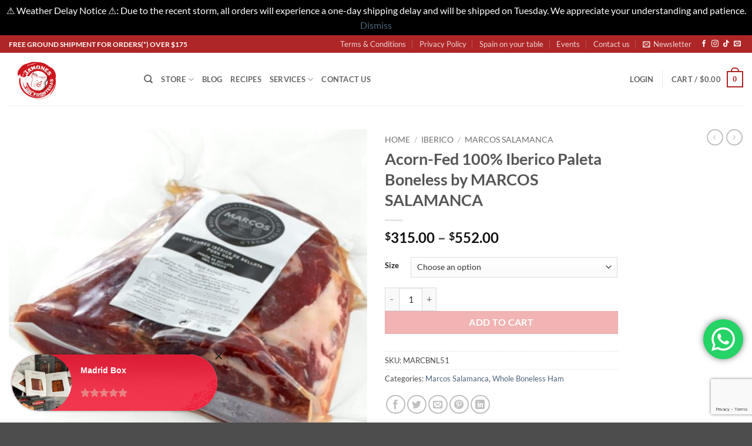

--- FILE ---
content_type: text/html; charset=UTF-8
request_url: https://www.jamonessinfronteras.com/product/acorn-fed-100-iberico-paleta-boneless-by-marcos-salamanca/
body_size: 62139
content:
<!DOCTYPE html>
<html dir="ltr" lang="en-US" prefix="og: https://ogp.me/ns#" class="loading-site no-js">
<head>
	<meta charset="UTF-8" />
	<link rel="profile" href="https://gmpg.org/xfn/11" />
	<link rel="pingback" href="https://www.jamonessinfronteras.com/xmlrpc.php" />

					<script>document.documentElement.className = document.documentElement.className + ' yes-js js_active js'</script>
			<script>(function(html){html.className = html.className.replace(/\bno-js\b/,'js')})(document.documentElement);</script>
<title>Acorn-Fed 100% Iberico Paleta Boneless by MARCOS SALAMANCA</title>

		<!-- All in One SEO Pro 4.9.3 - aioseo.com -->
	<meta name="description" content="Acorn-fed 100% Iberico Paleta Boneless by Marcos Salamanca. A Spanish ham, rich in flavor and crafted with meticulous care. Discover the taste now!" />
	<meta name="robots" content="max-image-preview:large" />
	<meta name="google-site-verification" content="iptOL2pZB_cZyTlEjeqZrBTdIbvrYYKjHN2zdGl4ogg" />
	<link rel="canonical" href="https://www.jamonessinfronteras.com/product/acorn-fed-100-iberico-paleta-boneless-by-marcos-salamanca/" />
	<meta name="generator" content="All in One SEO Pro (AIOSEO) 4.9.3" />
		<meta property="og:locale" content="en_US" />
		<meta property="og:site_name" content="Jamones Sin Fronteras" />
		<meta property="og:type" content="article" />
		<meta property="og:title" content="Acorn-Fed 100% Iberico Paleta Boneless by MARCOS SALAMANCA" />
		<meta property="og:description" content="Acorn-fed 100% Iberico Paleta Boneless by Marcos Salamanca. A Spanish ham, rich in flavor and crafted with meticulous care. Discover the taste now!" />
		<meta property="og:url" content="https://www.jamonessinfronteras.com/product/acorn-fed-100-iberico-paleta-boneless-by-marcos-salamanca/" />
		<meta property="fb:app_id" content="188343581569815" />
		<meta property="og:image" content="https://jamonessinfronteras.com/wp-content/uploads/2016/09/Logo-sello-131x81.png8/Screen-Shot-2015-12-29-at-4.27.41-PM.png" />
		<meta property="og:image:secure_url" content="https://jamonessinfronteras.com/wp-content/uploads/2016/09/Logo-sello-131x81.png8/Screen-Shot-2015-12-29-at-4.27.41-PM.png" />
		<meta property="article:published_time" content="2023-04-13T19:54:28+00:00" />
		<meta property="article:modified_time" content="2025-12-17T00:06:07+00:00" />
		<meta property="article:publisher" content="https://www.facebook.com/jamonessinf" />
		<meta name="twitter:card" content="summary" />
		<meta name="twitter:title" content="Acorn-Fed 100% Iberico Paleta Boneless by MARCOS SALAMANCA" />
		<meta name="twitter:description" content="Acorn-fed 100% Iberico Paleta Boneless by Marcos Salamanca. A Spanish ham, rich in flavor and crafted with meticulous care. Discover the taste now!" />
		<meta name="twitter:image" content="https://jamonessinfronteras.com/wp-content/uploads/2016/09/Logo-sello-131x81.png8/Screen-Shot-2015-12-29-at-4.27.41-PM.png" />
		<script type="application/ld+json" class="aioseo-schema">
			{"@context":"https:\/\/schema.org","@graph":[{"@type":"BreadcrumbList","@id":"https:\/\/www.jamonessinfronteras.com\/product\/acorn-fed-100-iberico-paleta-boneless-by-marcos-salamanca\/#breadcrumblist","itemListElement":[{"@type":"ListItem","@id":"https:\/\/www.jamonessinfronteras.com#listItem","position":1,"name":"Home","item":"https:\/\/www.jamonessinfronteras.com","nextItem":{"@type":"ListItem","@id":"https:\/\/www.jamonessinfronteras.com\/shop\/#listItem","name":"Shop"}},{"@type":"ListItem","@id":"https:\/\/www.jamonessinfronteras.com\/shop\/#listItem","position":2,"name":"Shop","item":"https:\/\/www.jamonessinfronteras.com\/shop\/","nextItem":{"@type":"ListItem","@id":"https:\/\/www.jamonessinfronteras.com\/product-category\/iberico\/#listItem","name":"Iberico"},"previousItem":{"@type":"ListItem","@id":"https:\/\/www.jamonessinfronteras.com#listItem","name":"Home"}},{"@type":"ListItem","@id":"https:\/\/www.jamonessinfronteras.com\/product-category\/iberico\/#listItem","position":3,"name":"Iberico","item":"https:\/\/www.jamonessinfronteras.com\/product-category\/iberico\/","nextItem":{"@type":"ListItem","@id":"https:\/\/www.jamonessinfronteras.com\/product-category\/iberico\/marcos-salamanca\/#listItem","name":"Marcos Salamanca"},"previousItem":{"@type":"ListItem","@id":"https:\/\/www.jamonessinfronteras.com\/shop\/#listItem","name":"Shop"}},{"@type":"ListItem","@id":"https:\/\/www.jamonessinfronteras.com\/product-category\/iberico\/marcos-salamanca\/#listItem","position":4,"name":"Marcos Salamanca","item":"https:\/\/www.jamonessinfronteras.com\/product-category\/iberico\/marcos-salamanca\/","nextItem":{"@type":"ListItem","@id":"https:\/\/www.jamonessinfronteras.com\/product\/acorn-fed-100-iberico-paleta-boneless-by-marcos-salamanca\/#listItem","name":"Acorn-Fed 100% Iberico Paleta Boneless by MARCOS SALAMANCA"},"previousItem":{"@type":"ListItem","@id":"https:\/\/www.jamonessinfronteras.com\/product-category\/iberico\/#listItem","name":"Iberico"}},{"@type":"ListItem","@id":"https:\/\/www.jamonessinfronteras.com\/product\/acorn-fed-100-iberico-paleta-boneless-by-marcos-salamanca\/#listItem","position":5,"name":"Acorn-Fed 100% Iberico Paleta Boneless by MARCOS SALAMANCA","previousItem":{"@type":"ListItem","@id":"https:\/\/www.jamonessinfronteras.com\/product-category\/iberico\/marcos-salamanca\/#listItem","name":"Marcos Salamanca"}}]},{"@type":"ItemPage","@id":"https:\/\/www.jamonessinfronteras.com\/product\/acorn-fed-100-iberico-paleta-boneless-by-marcos-salamanca\/#itempage","url":"https:\/\/www.jamonessinfronteras.com\/product\/acorn-fed-100-iberico-paleta-boneless-by-marcos-salamanca\/","name":"Acorn-Fed 100% Iberico Paleta Boneless by MARCOS SALAMANCA","description":"Acorn-fed 100% Iberico Paleta Boneless by Marcos Salamanca. A Spanish ham, rich in flavor and crafted with meticulous care. Discover the taste now!","inLanguage":"en-US","isPartOf":{"@id":"https:\/\/www.jamonessinfronteras.com\/#website"},"breadcrumb":{"@id":"https:\/\/www.jamonessinfronteras.com\/product\/acorn-fed-100-iberico-paleta-boneless-by-marcos-salamanca\/#breadcrumblist"},"image":{"@type":"ImageObject","url":"https:\/\/wwwimagenes.s3.amazonaws.com\/wp-content\/uploads\/2023\/04\/04121113\/deshuesado100Marcosl.jpg","@id":"https:\/\/www.jamonessinfronteras.com\/product\/acorn-fed-100-iberico-paleta-boneless-by-marcos-salamanca\/#mainImage","width":600,"height":600,"caption":"Acorn Fed ham boneless - Jamones Sin Fronteras"},"primaryImageOfPage":{"@id":"https:\/\/www.jamonessinfronteras.com\/product\/acorn-fed-100-iberico-paleta-boneless-by-marcos-salamanca\/#mainImage"},"datePublished":"2023-04-13T15:54:28-04:00","dateModified":"2025-12-16T19:06:07-05:00"},{"@type":"Organization","@id":"https:\/\/www.jamonessinfronteras.com\/#organization","name":"Jamones Sin Fronteras","description":"Spain on your table","url":"https:\/\/www.jamonessinfronteras.com\/","email":"info@jamonessinfronteras.com","telephone":"+17813026396","foundingDate":"2015-11-15","numberOfEmployees":{"@type":"QuantitativeValue","minValue":0,"maxValue":20},"logo":{"@type":"ImageObject","url":"https:\/\/jamonessinfronteras.com\/wp-content\/uploads\/2016\/03\/Logo.png","@id":"https:\/\/www.jamonessinfronteras.com\/product\/acorn-fed-100-iberico-paleta-boneless-by-marcos-salamanca\/#organizationLogo"},"image":{"@id":"https:\/\/www.jamonessinfronteras.com\/product\/acorn-fed-100-iberico-paleta-boneless-by-marcos-salamanca\/#organizationLogo"},"sameAs":["https:\/\/www.instagram.com\/jamonessinfronteras"]},{"@type":"WebPage","@id":"https:\/\/www.jamonessinfronteras.com\/product\/acorn-fed-100-iberico-paleta-boneless-by-marcos-salamanca\/#webpage","url":"https:\/\/www.jamonessinfronteras.com\/product\/acorn-fed-100-iberico-paleta-boneless-by-marcos-salamanca\/","name":"Acorn-Fed 100% Iberico Paleta Boneless by MARCOS SALAMANCA","description":"Acorn-fed 100% Iberico Paleta Boneless by Marcos Salamanca. A Spanish ham, rich in flavor and crafted with meticulous care. Discover the taste now!","inLanguage":"en-US","isPartOf":{"@id":"https:\/\/www.jamonessinfronteras.com\/#website"},"breadcrumb":{"@id":"https:\/\/www.jamonessinfronteras.com\/product\/acorn-fed-100-iberico-paleta-boneless-by-marcos-salamanca\/#breadcrumblist"},"image":{"@type":"ImageObject","url":"https:\/\/wwwimagenes.s3.amazonaws.com\/wp-content\/uploads\/2023\/04\/04121113\/deshuesado100Marcosl.jpg","@id":"https:\/\/www.jamonessinfronteras.com\/product\/acorn-fed-100-iberico-paleta-boneless-by-marcos-salamanca\/#mainImage","width":600,"height":600,"caption":"Acorn Fed ham boneless - Jamones Sin Fronteras"},"primaryImageOfPage":{"@id":"https:\/\/www.jamonessinfronteras.com\/product\/acorn-fed-100-iberico-paleta-boneless-by-marcos-salamanca\/#mainImage"},"datePublished":"2023-04-13T15:54:28-04:00","dateModified":"2025-12-16T19:06:07-05:00"},{"@type":"WebSite","@id":"https:\/\/www.jamonessinfronteras.com\/#website","url":"https:\/\/www.jamonessinfronteras.com\/","name":"Jamones Sin Fronteras","alternateName":"Spain On Your Table","description":"Spain on your table","inLanguage":"en-US","publisher":{"@id":"https:\/\/www.jamonessinfronteras.com\/#organization"}}]}
		</script>
		<!-- All in One SEO Pro -->

<meta name="viewport" content="width=device-width, initial-scale=1" /><script>window._wca = window._wca || [];</script>
<link rel='dns-prefetch' href='//static.klaviyo.com' />
<link rel='dns-prefetch' href='//www.jamonessinfronteras.com' />
<link rel='dns-prefetch' href='//www.googletagmanager.com' />
<link rel='dns-prefetch' href='//stats.wp.com' />
<link rel='dns-prefetch' href='//secure.gravatar.com' />
<link rel='dns-prefetch' href='//v0.wordpress.com' />
<link rel='preconnect' href='//c0.wp.com' />
<link rel='prefetch' href='https://www.jamonessinfronteras.com/wp-content/themes/flatsome/assets/js/flatsome.js?ver=e2eddd6c228105dac048' />
<link rel='prefetch' href='https://www.jamonessinfronteras.com/wp-content/themes/flatsome/assets/js/chunk.slider.js?ver=3.20.4' />
<link rel='prefetch' href='https://www.jamonessinfronteras.com/wp-content/themes/flatsome/assets/js/chunk.popups.js?ver=3.20.4' />
<link rel='prefetch' href='https://www.jamonessinfronteras.com/wp-content/themes/flatsome/assets/js/chunk.tooltips.js?ver=3.20.4' />
<link rel='prefetch' href='https://www.jamonessinfronteras.com/wp-content/themes/flatsome/assets/js/woocommerce.js?ver=1c9be63d628ff7c3ff4c' />
<link rel="alternate" type="application/rss+xml" title="Jamones Sin Fronteras &raquo; Feed" href="https://www.jamonessinfronteras.com/feed/" />
<link rel="alternate" type="application/rss+xml" title="Jamones Sin Fronteras &raquo; Comments Feed" href="https://www.jamonessinfronteras.com/comments/feed/" />
<link rel="alternate" type="text/calendar" title="Jamones Sin Fronteras &raquo; iCal Feed" href="https://www.jamonessinfronteras.com/events/?ical=1" />
<link rel="alternate" title="oEmbed (JSON)" type="application/json+oembed" href="https://www.jamonessinfronteras.com/wp-json/oembed/1.0/embed?url=https%3A%2F%2Fwww.jamonessinfronteras.com%2Fproduct%2Facorn-fed-100-iberico-paleta-boneless-by-marcos-salamanca%2F" />
<link rel="alternate" title="oEmbed (XML)" type="text/xml+oembed" href="https://www.jamonessinfronteras.com/wp-json/oembed/1.0/embed?url=https%3A%2F%2Fwww.jamonessinfronteras.com%2Fproduct%2Facorn-fed-100-iberico-paleta-boneless-by-marcos-salamanca%2F&#038;format=xml" />
        <link id="woocommerce-notification-fonts" rel="preload" href="https://www.jamonessinfronteras.com/wp-content/plugins/woocommerce-notification/fonts/icons-close.woff2" as="font" crossorigin>
        <style id='wp-img-auto-sizes-contain-inline-css' type='text/css'>
img:is([sizes=auto i],[sizes^="auto," i]){contain-intrinsic-size:3000px 1500px}
/*# sourceURL=wp-img-auto-sizes-contain-inline-css */
</style>
<link rel='stylesheet' id='ht_ctc_main_css-css' href='https://www.jamonessinfronteras.com/wp-content/plugins/click-to-chat-for-whatsapp/new/inc/assets/css/main.css?ver=4.36' type='text/css' media='all' />
<link rel='stylesheet' id='woocommerce-notification-icons-close-css' href='https://www.jamonessinfronteras.com/wp-content/plugins/woocommerce-notification/css/icons-close.min.css?ver=1.6.9' type='text/css' media='all' />
<link rel='stylesheet' id='woocommerce-notification-css' href='https://www.jamonessinfronteras.com/wp-content/plugins/woocommerce-notification/css/woocommerce-notification.min.css?ver=1.6.9' type='text/css' media='all' />
<style id='woocommerce-notification-inline-css' type='text/css'>
#notify-close.default:before{color:#ffffff;}#notify-close.classic:before{color:#212121;}#message-purchased #notify-close.default{background-color:#000000;}#message-purchased .message-purchase-main::before{background-image: url('https://www.jamonessinfronteras.com/wp-content/plugins/woocommerce-notification/images/background/bg_red.png'); border-radius:3px;}#message-purchased .wn-notification-image-wrapper{padding:0;}#message-purchased .wn-notification-message-container{padding-left:15px;}#message-purchased .wn-notification-image{border-radius:0px;}#message-purchased .message-purchase-main{background-color: #ffffff;color:#ffffff !important;border-radius:3px;}#message-purchased .message-purchase-main .wn-notification-message-container,#message-purchased .message-purchase-main .wn-notification-message-container small,#message-purchased .wn-notification-message-container .wn-notification-atc &gt; i{color:#ffffff !important;}#message-purchased .message-purchase-main .wn-notification-message-container a, #message-purchased .message-purchase-main .wn-notification-message-container span{color:#ffffff !important;}
/*# sourceURL=woocommerce-notification-inline-css */
</style>
<link rel='stylesheet' id='woocommerce-notification-templates-css' href='https://www.jamonessinfronteras.com/wp-content/plugins/woocommerce-notification/css/woocommerce-notification-templates.css?ver=1.6.9' type='text/css' media='all' />
<style id='wp-emoji-styles-inline-css' type='text/css'>

	img.wp-smiley, img.emoji {
		display: inline !important;
		border: none !important;
		box-shadow: none !important;
		height: 1em !important;
		width: 1em !important;
		margin: 0 0.07em !important;
		vertical-align: -0.1em !important;
		background: none !important;
		padding: 0 !important;
	}
/*# sourceURL=wp-emoji-styles-inline-css */
</style>
<style id='wp-block-library-inline-css' type='text/css'>
:root{--wp-block-synced-color:#7a00df;--wp-block-synced-color--rgb:122,0,223;--wp-bound-block-color:var(--wp-block-synced-color);--wp-editor-canvas-background:#ddd;--wp-admin-theme-color:#007cba;--wp-admin-theme-color--rgb:0,124,186;--wp-admin-theme-color-darker-10:#006ba1;--wp-admin-theme-color-darker-10--rgb:0,107,160.5;--wp-admin-theme-color-darker-20:#005a87;--wp-admin-theme-color-darker-20--rgb:0,90,135;--wp-admin-border-width-focus:2px}@media (min-resolution:192dpi){:root{--wp-admin-border-width-focus:1.5px}}.wp-element-button{cursor:pointer}:root .has-very-light-gray-background-color{background-color:#eee}:root .has-very-dark-gray-background-color{background-color:#313131}:root .has-very-light-gray-color{color:#eee}:root .has-very-dark-gray-color{color:#313131}:root .has-vivid-green-cyan-to-vivid-cyan-blue-gradient-background{background:linear-gradient(135deg,#00d084,#0693e3)}:root .has-purple-crush-gradient-background{background:linear-gradient(135deg,#34e2e4,#4721fb 50%,#ab1dfe)}:root .has-hazy-dawn-gradient-background{background:linear-gradient(135deg,#faaca8,#dad0ec)}:root .has-subdued-olive-gradient-background{background:linear-gradient(135deg,#fafae1,#67a671)}:root .has-atomic-cream-gradient-background{background:linear-gradient(135deg,#fdd79a,#004a59)}:root .has-nightshade-gradient-background{background:linear-gradient(135deg,#330968,#31cdcf)}:root .has-midnight-gradient-background{background:linear-gradient(135deg,#020381,#2874fc)}:root{--wp--preset--font-size--normal:16px;--wp--preset--font-size--huge:42px}.has-regular-font-size{font-size:1em}.has-larger-font-size{font-size:2.625em}.has-normal-font-size{font-size:var(--wp--preset--font-size--normal)}.has-huge-font-size{font-size:var(--wp--preset--font-size--huge)}.has-text-align-center{text-align:center}.has-text-align-left{text-align:left}.has-text-align-right{text-align:right}.has-fit-text{white-space:nowrap!important}#end-resizable-editor-section{display:none}.aligncenter{clear:both}.items-justified-left{justify-content:flex-start}.items-justified-center{justify-content:center}.items-justified-right{justify-content:flex-end}.items-justified-space-between{justify-content:space-between}.screen-reader-text{border:0;clip-path:inset(50%);height:1px;margin:-1px;overflow:hidden;padding:0;position:absolute;width:1px;word-wrap:normal!important}.screen-reader-text:focus{background-color:#ddd;clip-path:none;color:#444;display:block;font-size:1em;height:auto;left:5px;line-height:normal;padding:15px 23px 14px;text-decoration:none;top:5px;width:auto;z-index:100000}html :where(.has-border-color){border-style:solid}html :where([style*=border-top-color]){border-top-style:solid}html :where([style*=border-right-color]){border-right-style:solid}html :where([style*=border-bottom-color]){border-bottom-style:solid}html :where([style*=border-left-color]){border-left-style:solid}html :where([style*=border-width]){border-style:solid}html :where([style*=border-top-width]){border-top-style:solid}html :where([style*=border-right-width]){border-right-style:solid}html :where([style*=border-bottom-width]){border-bottom-style:solid}html :where([style*=border-left-width]){border-left-style:solid}html :where(img[class*=wp-image-]){height:auto;max-width:100%}:where(figure){margin:0 0 1em}html :where(.is-position-sticky){--wp-admin--admin-bar--position-offset:var(--wp-admin--admin-bar--height,0px)}@media screen and (max-width:600px){html :where(.is-position-sticky){--wp-admin--admin-bar--position-offset:0px}}

/*# sourceURL=wp-block-library-inline-css */
</style><link rel='stylesheet' id='wc-blocks-style-css' href='https://c0.wp.com/p/woocommerce/10.4.3/assets/client/blocks/wc-blocks.css' type='text/css' media='all' />
<link rel='stylesheet' id='jquery-selectBox-css' href='https://www.jamonessinfronteras.com/wp-content/plugins/yith-woocommerce-wishlist/assets/css/jquery.selectBox.css?ver=1.2.0' type='text/css' media='all' />
<link rel='stylesheet' id='woocommerce_prettyPhoto_css-css' href='//www.jamonessinfronteras.com/wp-content/plugins/woocommerce/assets/css/prettyPhoto.css?ver=3.1.6' type='text/css' media='all' />
<link rel='stylesheet' id='yith-wcwl-main-css' href='https://www.jamonessinfronteras.com/wp-content/plugins/yith-woocommerce-wishlist/assets/css/style.css?ver=4.11.0' type='text/css' media='all' />
<style id='yith-wcwl-main-inline-css' type='text/css'>
 :root { --color-add-to-wishlist-background: #333333; --color-add-to-wishlist-text: #FFFFFF; --color-add-to-wishlist-border: #333333; --color-add-to-wishlist-background-hover: #333333; --color-add-to-wishlist-text-hover: #FFFFFF; --color-add-to-wishlist-border-hover: #333333; --rounded-corners-radius: 16px; --color-add-to-cart-background: #333333; --color-add-to-cart-text: #FFFFFF; --color-add-to-cart-border: #333333; --color-add-to-cart-background-hover: #4F4F4F; --color-add-to-cart-text-hover: #FFFFFF; --color-add-to-cart-border-hover: #4F4F4F; --add-to-cart-rounded-corners-radius: 16px; --color-button-style-1-background: #333333; --color-button-style-1-text: #FFFFFF; --color-button-style-1-border: #333333; --color-button-style-1-background-hover: #4F4F4F; --color-button-style-1-text-hover: #FFFFFF; --color-button-style-1-border-hover: #4F4F4F; --color-button-style-2-background: #333333; --color-button-style-2-text: #FFFFFF; --color-button-style-2-border: #333333; --color-button-style-2-background-hover: #4F4F4F; --color-button-style-2-text-hover: #FFFFFF; --color-button-style-2-border-hover: #4F4F4F; --color-wishlist-table-background: #FFFFFF; --color-wishlist-table-text: #6d6c6c; --color-wishlist-table-border: #FFFFFF; --color-headers-background: #F4F4F4; --color-share-button-color: #FFFFFF; --color-share-button-color-hover: #FFFFFF; --color-fb-button-background: #39599E; --color-fb-button-background-hover: #595A5A; --color-tw-button-background: #45AFE2; --color-tw-button-background-hover: #595A5A; --color-pr-button-background: #AB2E31; --color-pr-button-background-hover: #595A5A; --color-em-button-background: #FBB102; --color-em-button-background-hover: #595A5A; --color-wa-button-background: #00A901; --color-wa-button-background-hover: #595A5A; --feedback-duration: 3s } 
 :root { --color-add-to-wishlist-background: #333333; --color-add-to-wishlist-text: #FFFFFF; --color-add-to-wishlist-border: #333333; --color-add-to-wishlist-background-hover: #333333; --color-add-to-wishlist-text-hover: #FFFFFF; --color-add-to-wishlist-border-hover: #333333; --rounded-corners-radius: 16px; --color-add-to-cart-background: #333333; --color-add-to-cart-text: #FFFFFF; --color-add-to-cart-border: #333333; --color-add-to-cart-background-hover: #4F4F4F; --color-add-to-cart-text-hover: #FFFFFF; --color-add-to-cart-border-hover: #4F4F4F; --add-to-cart-rounded-corners-radius: 16px; --color-button-style-1-background: #333333; --color-button-style-1-text: #FFFFFF; --color-button-style-1-border: #333333; --color-button-style-1-background-hover: #4F4F4F; --color-button-style-1-text-hover: #FFFFFF; --color-button-style-1-border-hover: #4F4F4F; --color-button-style-2-background: #333333; --color-button-style-2-text: #FFFFFF; --color-button-style-2-border: #333333; --color-button-style-2-background-hover: #4F4F4F; --color-button-style-2-text-hover: #FFFFFF; --color-button-style-2-border-hover: #4F4F4F; --color-wishlist-table-background: #FFFFFF; --color-wishlist-table-text: #6d6c6c; --color-wishlist-table-border: #FFFFFF; --color-headers-background: #F4F4F4; --color-share-button-color: #FFFFFF; --color-share-button-color-hover: #FFFFFF; --color-fb-button-background: #39599E; --color-fb-button-background-hover: #595A5A; --color-tw-button-background: #45AFE2; --color-tw-button-background-hover: #595A5A; --color-pr-button-background: #AB2E31; --color-pr-button-background-hover: #595A5A; --color-em-button-background: #FBB102; --color-em-button-background-hover: #595A5A; --color-wa-button-background: #00A901; --color-wa-button-background-hover: #595A5A; --feedback-duration: 3s } 
 :root { --color-add-to-wishlist-background: #333333; --color-add-to-wishlist-text: #FFFFFF; --color-add-to-wishlist-border: #333333; --color-add-to-wishlist-background-hover: #333333; --color-add-to-wishlist-text-hover: #FFFFFF; --color-add-to-wishlist-border-hover: #333333; --rounded-corners-radius: 16px; --color-add-to-cart-background: #333333; --color-add-to-cart-text: #FFFFFF; --color-add-to-cart-border: #333333; --color-add-to-cart-background-hover: #4F4F4F; --color-add-to-cart-text-hover: #FFFFFF; --color-add-to-cart-border-hover: #4F4F4F; --add-to-cart-rounded-corners-radius: 16px; --color-button-style-1-background: #333333; --color-button-style-1-text: #FFFFFF; --color-button-style-1-border: #333333; --color-button-style-1-background-hover: #4F4F4F; --color-button-style-1-text-hover: #FFFFFF; --color-button-style-1-border-hover: #4F4F4F; --color-button-style-2-background: #333333; --color-button-style-2-text: #FFFFFF; --color-button-style-2-border: #333333; --color-button-style-2-background-hover: #4F4F4F; --color-button-style-2-text-hover: #FFFFFF; --color-button-style-2-border-hover: #4F4F4F; --color-wishlist-table-background: #FFFFFF; --color-wishlist-table-text: #6d6c6c; --color-wishlist-table-border: #FFFFFF; --color-headers-background: #F4F4F4; --color-share-button-color: #FFFFFF; --color-share-button-color-hover: #FFFFFF; --color-fb-button-background: #39599E; --color-fb-button-background-hover: #595A5A; --color-tw-button-background: #45AFE2; --color-tw-button-background-hover: #595A5A; --color-pr-button-background: #AB2E31; --color-pr-button-background-hover: #595A5A; --color-em-button-background: #FBB102; --color-em-button-background-hover: #595A5A; --color-wa-button-background: #00A901; --color-wa-button-background-hover: #595A5A; --feedback-duration: 3s } 
 :root { --color-add-to-wishlist-background: #333333; --color-add-to-wishlist-text: #FFFFFF; --color-add-to-wishlist-border: #333333; --color-add-to-wishlist-background-hover: #333333; --color-add-to-wishlist-text-hover: #FFFFFF; --color-add-to-wishlist-border-hover: #333333; --rounded-corners-radius: 16px; --color-add-to-cart-background: #333333; --color-add-to-cart-text: #FFFFFF; --color-add-to-cart-border: #333333; --color-add-to-cart-background-hover: #4F4F4F; --color-add-to-cart-text-hover: #FFFFFF; --color-add-to-cart-border-hover: #4F4F4F; --add-to-cart-rounded-corners-radius: 16px; --color-button-style-1-background: #333333; --color-button-style-1-text: #FFFFFF; --color-button-style-1-border: #333333; --color-button-style-1-background-hover: #4F4F4F; --color-button-style-1-text-hover: #FFFFFF; --color-button-style-1-border-hover: #4F4F4F; --color-button-style-2-background: #333333; --color-button-style-2-text: #FFFFFF; --color-button-style-2-border: #333333; --color-button-style-2-background-hover: #4F4F4F; --color-button-style-2-text-hover: #FFFFFF; --color-button-style-2-border-hover: #4F4F4F; --color-wishlist-table-background: #FFFFFF; --color-wishlist-table-text: #6d6c6c; --color-wishlist-table-border: #FFFFFF; --color-headers-background: #F4F4F4; --color-share-button-color: #FFFFFF; --color-share-button-color-hover: #FFFFFF; --color-fb-button-background: #39599E; --color-fb-button-background-hover: #595A5A; --color-tw-button-background: #45AFE2; --color-tw-button-background-hover: #595A5A; --color-pr-button-background: #AB2E31; --color-pr-button-background-hover: #595A5A; --color-em-button-background: #FBB102; --color-em-button-background-hover: #595A5A; --color-wa-button-background: #00A901; --color-wa-button-background-hover: #595A5A; --feedback-duration: 3s } 
 :root { --color-add-to-wishlist-background: #333333; --color-add-to-wishlist-text: #FFFFFF; --color-add-to-wishlist-border: #333333; --color-add-to-wishlist-background-hover: #333333; --color-add-to-wishlist-text-hover: #FFFFFF; --color-add-to-wishlist-border-hover: #333333; --rounded-corners-radius: 16px; --color-add-to-cart-background: #333333; --color-add-to-cart-text: #FFFFFF; --color-add-to-cart-border: #333333; --color-add-to-cart-background-hover: #4F4F4F; --color-add-to-cart-text-hover: #FFFFFF; --color-add-to-cart-border-hover: #4F4F4F; --add-to-cart-rounded-corners-radius: 16px; --color-button-style-1-background: #333333; --color-button-style-1-text: #FFFFFF; --color-button-style-1-border: #333333; --color-button-style-1-background-hover: #4F4F4F; --color-button-style-1-text-hover: #FFFFFF; --color-button-style-1-border-hover: #4F4F4F; --color-button-style-2-background: #333333; --color-button-style-2-text: #FFFFFF; --color-button-style-2-border: #333333; --color-button-style-2-background-hover: #4F4F4F; --color-button-style-2-text-hover: #FFFFFF; --color-button-style-2-border-hover: #4F4F4F; --color-wishlist-table-background: #FFFFFF; --color-wishlist-table-text: #6d6c6c; --color-wishlist-table-border: #FFFFFF; --color-headers-background: #F4F4F4; --color-share-button-color: #FFFFFF; --color-share-button-color-hover: #FFFFFF; --color-fb-button-background: #39599E; --color-fb-button-background-hover: #595A5A; --color-tw-button-background: #45AFE2; --color-tw-button-background-hover: #595A5A; --color-pr-button-background: #AB2E31; --color-pr-button-background-hover: #595A5A; --color-em-button-background: #FBB102; --color-em-button-background-hover: #595A5A; --color-wa-button-background: #00A901; --color-wa-button-background-hover: #595A5A; --feedback-duration: 3s } 
 :root { --color-add-to-wishlist-background: #333333; --color-add-to-wishlist-text: #FFFFFF; --color-add-to-wishlist-border: #333333; --color-add-to-wishlist-background-hover: #333333; --color-add-to-wishlist-text-hover: #FFFFFF; --color-add-to-wishlist-border-hover: #333333; --rounded-corners-radius: 16px; --color-add-to-cart-background: #333333; --color-add-to-cart-text: #FFFFFF; --color-add-to-cart-border: #333333; --color-add-to-cart-background-hover: #4F4F4F; --color-add-to-cart-text-hover: #FFFFFF; --color-add-to-cart-border-hover: #4F4F4F; --add-to-cart-rounded-corners-radius: 16px; --color-button-style-1-background: #333333; --color-button-style-1-text: #FFFFFF; --color-button-style-1-border: #333333; --color-button-style-1-background-hover: #4F4F4F; --color-button-style-1-text-hover: #FFFFFF; --color-button-style-1-border-hover: #4F4F4F; --color-button-style-2-background: #333333; --color-button-style-2-text: #FFFFFF; --color-button-style-2-border: #333333; --color-button-style-2-background-hover: #4F4F4F; --color-button-style-2-text-hover: #FFFFFF; --color-button-style-2-border-hover: #4F4F4F; --color-wishlist-table-background: #FFFFFF; --color-wishlist-table-text: #6d6c6c; --color-wishlist-table-border: #FFFFFF; --color-headers-background: #F4F4F4; --color-share-button-color: #FFFFFF; --color-share-button-color-hover: #FFFFFF; --color-fb-button-background: #39599E; --color-fb-button-background-hover: #595A5A; --color-tw-button-background: #45AFE2; --color-tw-button-background-hover: #595A5A; --color-pr-button-background: #AB2E31; --color-pr-button-background-hover: #595A5A; --color-em-button-background: #FBB102; --color-em-button-background-hover: #595A5A; --color-wa-button-background: #00A901; --color-wa-button-background-hover: #595A5A; --feedback-duration: 3s } 
 :root { --color-add-to-wishlist-background: #333333; --color-add-to-wishlist-text: #FFFFFF; --color-add-to-wishlist-border: #333333; --color-add-to-wishlist-background-hover: #333333; --color-add-to-wishlist-text-hover: #FFFFFF; --color-add-to-wishlist-border-hover: #333333; --rounded-corners-radius: 16px; --color-add-to-cart-background: #333333; --color-add-to-cart-text: #FFFFFF; --color-add-to-cart-border: #333333; --color-add-to-cart-background-hover: #4F4F4F; --color-add-to-cart-text-hover: #FFFFFF; --color-add-to-cart-border-hover: #4F4F4F; --add-to-cart-rounded-corners-radius: 16px; --color-button-style-1-background: #333333; --color-button-style-1-text: #FFFFFF; --color-button-style-1-border: #333333; --color-button-style-1-background-hover: #4F4F4F; --color-button-style-1-text-hover: #FFFFFF; --color-button-style-1-border-hover: #4F4F4F; --color-button-style-2-background: #333333; --color-button-style-2-text: #FFFFFF; --color-button-style-2-border: #333333; --color-button-style-2-background-hover: #4F4F4F; --color-button-style-2-text-hover: #FFFFFF; --color-button-style-2-border-hover: #4F4F4F; --color-wishlist-table-background: #FFFFFF; --color-wishlist-table-text: #6d6c6c; --color-wishlist-table-border: #FFFFFF; --color-headers-background: #F4F4F4; --color-share-button-color: #FFFFFF; --color-share-button-color-hover: #FFFFFF; --color-fb-button-background: #39599E; --color-fb-button-background-hover: #595A5A; --color-tw-button-background: #45AFE2; --color-tw-button-background-hover: #595A5A; --color-pr-button-background: #AB2E31; --color-pr-button-background-hover: #595A5A; --color-em-button-background: #FBB102; --color-em-button-background-hover: #595A5A; --color-wa-button-background: #00A901; --color-wa-button-background-hover: #595A5A; --feedback-duration: 3s } 
 :root { --color-add-to-wishlist-background: #333333; --color-add-to-wishlist-text: #FFFFFF; --color-add-to-wishlist-border: #333333; --color-add-to-wishlist-background-hover: #333333; --color-add-to-wishlist-text-hover: #FFFFFF; --color-add-to-wishlist-border-hover: #333333; --rounded-corners-radius: 16px; --color-add-to-cart-background: #333333; --color-add-to-cart-text: #FFFFFF; --color-add-to-cart-border: #333333; --color-add-to-cart-background-hover: #4F4F4F; --color-add-to-cart-text-hover: #FFFFFF; --color-add-to-cart-border-hover: #4F4F4F; --add-to-cart-rounded-corners-radius: 16px; --color-button-style-1-background: #333333; --color-button-style-1-text: #FFFFFF; --color-button-style-1-border: #333333; --color-button-style-1-background-hover: #4F4F4F; --color-button-style-1-text-hover: #FFFFFF; --color-button-style-1-border-hover: #4F4F4F; --color-button-style-2-background: #333333; --color-button-style-2-text: #FFFFFF; --color-button-style-2-border: #333333; --color-button-style-2-background-hover: #4F4F4F; --color-button-style-2-text-hover: #FFFFFF; --color-button-style-2-border-hover: #4F4F4F; --color-wishlist-table-background: #FFFFFF; --color-wishlist-table-text: #6d6c6c; --color-wishlist-table-border: #FFFFFF; --color-headers-background: #F4F4F4; --color-share-button-color: #FFFFFF; --color-share-button-color-hover: #FFFFFF; --color-fb-button-background: #39599E; --color-fb-button-background-hover: #595A5A; --color-tw-button-background: #45AFE2; --color-tw-button-background-hover: #595A5A; --color-pr-button-background: #AB2E31; --color-pr-button-background-hover: #595A5A; --color-em-button-background: #FBB102; --color-em-button-background-hover: #595A5A; --color-wa-button-background: #00A901; --color-wa-button-background-hover: #595A5A; --feedback-duration: 3s } 
 :root { --color-add-to-wishlist-background: #333333; --color-add-to-wishlist-text: #FFFFFF; --color-add-to-wishlist-border: #333333; --color-add-to-wishlist-background-hover: #333333; --color-add-to-wishlist-text-hover: #FFFFFF; --color-add-to-wishlist-border-hover: #333333; --rounded-corners-radius: 16px; --color-add-to-cart-background: #333333; --color-add-to-cart-text: #FFFFFF; --color-add-to-cart-border: #333333; --color-add-to-cart-background-hover: #4F4F4F; --color-add-to-cart-text-hover: #FFFFFF; --color-add-to-cart-border-hover: #4F4F4F; --add-to-cart-rounded-corners-radius: 16px; --color-button-style-1-background: #333333; --color-button-style-1-text: #FFFFFF; --color-button-style-1-border: #333333; --color-button-style-1-background-hover: #4F4F4F; --color-button-style-1-text-hover: #FFFFFF; --color-button-style-1-border-hover: #4F4F4F; --color-button-style-2-background: #333333; --color-button-style-2-text: #FFFFFF; --color-button-style-2-border: #333333; --color-button-style-2-background-hover: #4F4F4F; --color-button-style-2-text-hover: #FFFFFF; --color-button-style-2-border-hover: #4F4F4F; --color-wishlist-table-background: #FFFFFF; --color-wishlist-table-text: #6d6c6c; --color-wishlist-table-border: #FFFFFF; --color-headers-background: #F4F4F4; --color-share-button-color: #FFFFFF; --color-share-button-color-hover: #FFFFFF; --color-fb-button-background: #39599E; --color-fb-button-background-hover: #595A5A; --color-tw-button-background: #45AFE2; --color-tw-button-background-hover: #595A5A; --color-pr-button-background: #AB2E31; --color-pr-button-background-hover: #595A5A; --color-em-button-background: #FBB102; --color-em-button-background-hover: #595A5A; --color-wa-button-background: #00A901; --color-wa-button-background-hover: #595A5A; --feedback-duration: 3s } 
 :root { --color-add-to-wishlist-background: #333333; --color-add-to-wishlist-text: #FFFFFF; --color-add-to-wishlist-border: #333333; --color-add-to-wishlist-background-hover: #333333; --color-add-to-wishlist-text-hover: #FFFFFF; --color-add-to-wishlist-border-hover: #333333; --rounded-corners-radius: 16px; --color-add-to-cart-background: #333333; --color-add-to-cart-text: #FFFFFF; --color-add-to-cart-border: #333333; --color-add-to-cart-background-hover: #4F4F4F; --color-add-to-cart-text-hover: #FFFFFF; --color-add-to-cart-border-hover: #4F4F4F; --add-to-cart-rounded-corners-radius: 16px; --color-button-style-1-background: #333333; --color-button-style-1-text: #FFFFFF; --color-button-style-1-border: #333333; --color-button-style-1-background-hover: #4F4F4F; --color-button-style-1-text-hover: #FFFFFF; --color-button-style-1-border-hover: #4F4F4F; --color-button-style-2-background: #333333; --color-button-style-2-text: #FFFFFF; --color-button-style-2-border: #333333; --color-button-style-2-background-hover: #4F4F4F; --color-button-style-2-text-hover: #FFFFFF; --color-button-style-2-border-hover: #4F4F4F; --color-wishlist-table-background: #FFFFFF; --color-wishlist-table-text: #6d6c6c; --color-wishlist-table-border: #FFFFFF; --color-headers-background: #F4F4F4; --color-share-button-color: #FFFFFF; --color-share-button-color-hover: #FFFFFF; --color-fb-button-background: #39599E; --color-fb-button-background-hover: #595A5A; --color-tw-button-background: #45AFE2; --color-tw-button-background-hover: #595A5A; --color-pr-button-background: #AB2E31; --color-pr-button-background-hover: #595A5A; --color-em-button-background: #FBB102; --color-em-button-background-hover: #595A5A; --color-wa-button-background: #00A901; --color-wa-button-background-hover: #595A5A; --feedback-duration: 3s } 
 :root { --color-add-to-wishlist-background: #333333; --color-add-to-wishlist-text: #FFFFFF; --color-add-to-wishlist-border: #333333; --color-add-to-wishlist-background-hover: #333333; --color-add-to-wishlist-text-hover: #FFFFFF; --color-add-to-wishlist-border-hover: #333333; --rounded-corners-radius: 16px; --color-add-to-cart-background: #333333; --color-add-to-cart-text: #FFFFFF; --color-add-to-cart-border: #333333; --color-add-to-cart-background-hover: #4F4F4F; --color-add-to-cart-text-hover: #FFFFFF; --color-add-to-cart-border-hover: #4F4F4F; --add-to-cart-rounded-corners-radius: 16px; --color-button-style-1-background: #333333; --color-button-style-1-text: #FFFFFF; --color-button-style-1-border: #333333; --color-button-style-1-background-hover: #4F4F4F; --color-button-style-1-text-hover: #FFFFFF; --color-button-style-1-border-hover: #4F4F4F; --color-button-style-2-background: #333333; --color-button-style-2-text: #FFFFFF; --color-button-style-2-border: #333333; --color-button-style-2-background-hover: #4F4F4F; --color-button-style-2-text-hover: #FFFFFF; --color-button-style-2-border-hover: #4F4F4F; --color-wishlist-table-background: #FFFFFF; --color-wishlist-table-text: #6d6c6c; --color-wishlist-table-border: #FFFFFF; --color-headers-background: #F4F4F4; --color-share-button-color: #FFFFFF; --color-share-button-color-hover: #FFFFFF; --color-fb-button-background: #39599E; --color-fb-button-background-hover: #595A5A; --color-tw-button-background: #45AFE2; --color-tw-button-background-hover: #595A5A; --color-pr-button-background: #AB2E31; --color-pr-button-background-hover: #595A5A; --color-em-button-background: #FBB102; --color-em-button-background-hover: #595A5A; --color-wa-button-background: #00A901; --color-wa-button-background-hover: #595A5A; --feedback-duration: 3s } 
 :root { --color-add-to-wishlist-background: #333333; --color-add-to-wishlist-text: #FFFFFF; --color-add-to-wishlist-border: #333333; --color-add-to-wishlist-background-hover: #333333; --color-add-to-wishlist-text-hover: #FFFFFF; --color-add-to-wishlist-border-hover: #333333; --rounded-corners-radius: 16px; --color-add-to-cart-background: #333333; --color-add-to-cart-text: #FFFFFF; --color-add-to-cart-border: #333333; --color-add-to-cart-background-hover: #4F4F4F; --color-add-to-cart-text-hover: #FFFFFF; --color-add-to-cart-border-hover: #4F4F4F; --add-to-cart-rounded-corners-radius: 16px; --color-button-style-1-background: #333333; --color-button-style-1-text: #FFFFFF; --color-button-style-1-border: #333333; --color-button-style-1-background-hover: #4F4F4F; --color-button-style-1-text-hover: #FFFFFF; --color-button-style-1-border-hover: #4F4F4F; --color-button-style-2-background: #333333; --color-button-style-2-text: #FFFFFF; --color-button-style-2-border: #333333; --color-button-style-2-background-hover: #4F4F4F; --color-button-style-2-text-hover: #FFFFFF; --color-button-style-2-border-hover: #4F4F4F; --color-wishlist-table-background: #FFFFFF; --color-wishlist-table-text: #6d6c6c; --color-wishlist-table-border: #FFFFFF; --color-headers-background: #F4F4F4; --color-share-button-color: #FFFFFF; --color-share-button-color-hover: #FFFFFF; --color-fb-button-background: #39599E; --color-fb-button-background-hover: #595A5A; --color-tw-button-background: #45AFE2; --color-tw-button-background-hover: #595A5A; --color-pr-button-background: #AB2E31; --color-pr-button-background-hover: #595A5A; --color-em-button-background: #FBB102; --color-em-button-background-hover: #595A5A; --color-wa-button-background: #00A901; --color-wa-button-background-hover: #595A5A; --feedback-duration: 3s } 
 :root { --color-add-to-wishlist-background: #333333; --color-add-to-wishlist-text: #FFFFFF; --color-add-to-wishlist-border: #333333; --color-add-to-wishlist-background-hover: #333333; --color-add-to-wishlist-text-hover: #FFFFFF; --color-add-to-wishlist-border-hover: #333333; --rounded-corners-radius: 16px; --color-add-to-cart-background: #333333; --color-add-to-cart-text: #FFFFFF; --color-add-to-cart-border: #333333; --color-add-to-cart-background-hover: #4F4F4F; --color-add-to-cart-text-hover: #FFFFFF; --color-add-to-cart-border-hover: #4F4F4F; --add-to-cart-rounded-corners-radius: 16px; --color-button-style-1-background: #333333; --color-button-style-1-text: #FFFFFF; --color-button-style-1-border: #333333; --color-button-style-1-background-hover: #4F4F4F; --color-button-style-1-text-hover: #FFFFFF; --color-button-style-1-border-hover: #4F4F4F; --color-button-style-2-background: #333333; --color-button-style-2-text: #FFFFFF; --color-button-style-2-border: #333333; --color-button-style-2-background-hover: #4F4F4F; --color-button-style-2-text-hover: #FFFFFF; --color-button-style-2-border-hover: #4F4F4F; --color-wishlist-table-background: #FFFFFF; --color-wishlist-table-text: #6d6c6c; --color-wishlist-table-border: #FFFFFF; --color-headers-background: #F4F4F4; --color-share-button-color: #FFFFFF; --color-share-button-color-hover: #FFFFFF; --color-fb-button-background: #39599E; --color-fb-button-background-hover: #595A5A; --color-tw-button-background: #45AFE2; --color-tw-button-background-hover: #595A5A; --color-pr-button-background: #AB2E31; --color-pr-button-background-hover: #595A5A; --color-em-button-background: #FBB102; --color-em-button-background-hover: #595A5A; --color-wa-button-background: #00A901; --color-wa-button-background-hover: #595A5A; --feedback-duration: 3s } 
 :root { --color-add-to-wishlist-background: #333333; --color-add-to-wishlist-text: #FFFFFF; --color-add-to-wishlist-border: #333333; --color-add-to-wishlist-background-hover: #333333; --color-add-to-wishlist-text-hover: #FFFFFF; --color-add-to-wishlist-border-hover: #333333; --rounded-corners-radius: 16px; --color-add-to-cart-background: #333333; --color-add-to-cart-text: #FFFFFF; --color-add-to-cart-border: #333333; --color-add-to-cart-background-hover: #4F4F4F; --color-add-to-cart-text-hover: #FFFFFF; --color-add-to-cart-border-hover: #4F4F4F; --add-to-cart-rounded-corners-radius: 16px; --color-button-style-1-background: #333333; --color-button-style-1-text: #FFFFFF; --color-button-style-1-border: #333333; --color-button-style-1-background-hover: #4F4F4F; --color-button-style-1-text-hover: #FFFFFF; --color-button-style-1-border-hover: #4F4F4F; --color-button-style-2-background: #333333; --color-button-style-2-text: #FFFFFF; --color-button-style-2-border: #333333; --color-button-style-2-background-hover: #4F4F4F; --color-button-style-2-text-hover: #FFFFFF; --color-button-style-2-border-hover: #4F4F4F; --color-wishlist-table-background: #FFFFFF; --color-wishlist-table-text: #6d6c6c; --color-wishlist-table-border: #FFFFFF; --color-headers-background: #F4F4F4; --color-share-button-color: #FFFFFF; --color-share-button-color-hover: #FFFFFF; --color-fb-button-background: #39599E; --color-fb-button-background-hover: #595A5A; --color-tw-button-background: #45AFE2; --color-tw-button-background-hover: #595A5A; --color-pr-button-background: #AB2E31; --color-pr-button-background-hover: #595A5A; --color-em-button-background: #FBB102; --color-em-button-background-hover: #595A5A; --color-wa-button-background: #00A901; --color-wa-button-background-hover: #595A5A; --feedback-duration: 3s } 
 :root { --color-add-to-wishlist-background: #333333; --color-add-to-wishlist-text: #FFFFFF; --color-add-to-wishlist-border: #333333; --color-add-to-wishlist-background-hover: #333333; --color-add-to-wishlist-text-hover: #FFFFFF; --color-add-to-wishlist-border-hover: #333333; --rounded-corners-radius: 16px; --color-add-to-cart-background: #333333; --color-add-to-cart-text: #FFFFFF; --color-add-to-cart-border: #333333; --color-add-to-cart-background-hover: #4F4F4F; --color-add-to-cart-text-hover: #FFFFFF; --color-add-to-cart-border-hover: #4F4F4F; --add-to-cart-rounded-corners-radius: 16px; --color-button-style-1-background: #333333; --color-button-style-1-text: #FFFFFF; --color-button-style-1-border: #333333; --color-button-style-1-background-hover: #4F4F4F; --color-button-style-1-text-hover: #FFFFFF; --color-button-style-1-border-hover: #4F4F4F; --color-button-style-2-background: #333333; --color-button-style-2-text: #FFFFFF; --color-button-style-2-border: #333333; --color-button-style-2-background-hover: #4F4F4F; --color-button-style-2-text-hover: #FFFFFF; --color-button-style-2-border-hover: #4F4F4F; --color-wishlist-table-background: #FFFFFF; --color-wishlist-table-text: #6d6c6c; --color-wishlist-table-border: #FFFFFF; --color-headers-background: #F4F4F4; --color-share-button-color: #FFFFFF; --color-share-button-color-hover: #FFFFFF; --color-fb-button-background: #39599E; --color-fb-button-background-hover: #595A5A; --color-tw-button-background: #45AFE2; --color-tw-button-background-hover: #595A5A; --color-pr-button-background: #AB2E31; --color-pr-button-background-hover: #595A5A; --color-em-button-background: #FBB102; --color-em-button-background-hover: #595A5A; --color-wa-button-background: #00A901; --color-wa-button-background-hover: #595A5A; --feedback-duration: 3s } 
 :root { --color-add-to-wishlist-background: #333333; --color-add-to-wishlist-text: #FFFFFF; --color-add-to-wishlist-border: #333333; --color-add-to-wishlist-background-hover: #333333; --color-add-to-wishlist-text-hover: #FFFFFF; --color-add-to-wishlist-border-hover: #333333; --rounded-corners-radius: 16px; --color-add-to-cart-background: #333333; --color-add-to-cart-text: #FFFFFF; --color-add-to-cart-border: #333333; --color-add-to-cart-background-hover: #4F4F4F; --color-add-to-cart-text-hover: #FFFFFF; --color-add-to-cart-border-hover: #4F4F4F; --add-to-cart-rounded-corners-radius: 16px; --color-button-style-1-background: #333333; --color-button-style-1-text: #FFFFFF; --color-button-style-1-border: #333333; --color-button-style-1-background-hover: #4F4F4F; --color-button-style-1-text-hover: #FFFFFF; --color-button-style-1-border-hover: #4F4F4F; --color-button-style-2-background: #333333; --color-button-style-2-text: #FFFFFF; --color-button-style-2-border: #333333; --color-button-style-2-background-hover: #4F4F4F; --color-button-style-2-text-hover: #FFFFFF; --color-button-style-2-border-hover: #4F4F4F; --color-wishlist-table-background: #FFFFFF; --color-wishlist-table-text: #6d6c6c; --color-wishlist-table-border: #FFFFFF; --color-headers-background: #F4F4F4; --color-share-button-color: #FFFFFF; --color-share-button-color-hover: #FFFFFF; --color-fb-button-background: #39599E; --color-fb-button-background-hover: #595A5A; --color-tw-button-background: #45AFE2; --color-tw-button-background-hover: #595A5A; --color-pr-button-background: #AB2E31; --color-pr-button-background-hover: #595A5A; --color-em-button-background: #FBB102; --color-em-button-background-hover: #595A5A; --color-wa-button-background: #00A901; --color-wa-button-background-hover: #595A5A; --feedback-duration: 3s } 
 :root { --color-add-to-wishlist-background: #333333; --color-add-to-wishlist-text: #FFFFFF; --color-add-to-wishlist-border: #333333; --color-add-to-wishlist-background-hover: #333333; --color-add-to-wishlist-text-hover: #FFFFFF; --color-add-to-wishlist-border-hover: #333333; --rounded-corners-radius: 16px; --color-add-to-cart-background: #333333; --color-add-to-cart-text: #FFFFFF; --color-add-to-cart-border: #333333; --color-add-to-cart-background-hover: #4F4F4F; --color-add-to-cart-text-hover: #FFFFFF; --color-add-to-cart-border-hover: #4F4F4F; --add-to-cart-rounded-corners-radius: 16px; --color-button-style-1-background: #333333; --color-button-style-1-text: #FFFFFF; --color-button-style-1-border: #333333; --color-button-style-1-background-hover: #4F4F4F; --color-button-style-1-text-hover: #FFFFFF; --color-button-style-1-border-hover: #4F4F4F; --color-button-style-2-background: #333333; --color-button-style-2-text: #FFFFFF; --color-button-style-2-border: #333333; --color-button-style-2-background-hover: #4F4F4F; --color-button-style-2-text-hover: #FFFFFF; --color-button-style-2-border-hover: #4F4F4F; --color-wishlist-table-background: #FFFFFF; --color-wishlist-table-text: #6d6c6c; --color-wishlist-table-border: #FFFFFF; --color-headers-background: #F4F4F4; --color-share-button-color: #FFFFFF; --color-share-button-color-hover: #FFFFFF; --color-fb-button-background: #39599E; --color-fb-button-background-hover: #595A5A; --color-tw-button-background: #45AFE2; --color-tw-button-background-hover: #595A5A; --color-pr-button-background: #AB2E31; --color-pr-button-background-hover: #595A5A; --color-em-button-background: #FBB102; --color-em-button-background-hover: #595A5A; --color-wa-button-background: #00A901; --color-wa-button-background-hover: #595A5A; --feedback-duration: 3s } 
/*# sourceURL=yith-wcwl-main-inline-css */
</style>
<style id='global-styles-inline-css' type='text/css'>
:root{--wp--preset--aspect-ratio--square: 1;--wp--preset--aspect-ratio--4-3: 4/3;--wp--preset--aspect-ratio--3-4: 3/4;--wp--preset--aspect-ratio--3-2: 3/2;--wp--preset--aspect-ratio--2-3: 2/3;--wp--preset--aspect-ratio--16-9: 16/9;--wp--preset--aspect-ratio--9-16: 9/16;--wp--preset--color--black: #000000;--wp--preset--color--cyan-bluish-gray: #abb8c3;--wp--preset--color--white: #ffffff;--wp--preset--color--pale-pink: #f78da7;--wp--preset--color--vivid-red: #cf2e2e;--wp--preset--color--luminous-vivid-orange: #ff6900;--wp--preset--color--luminous-vivid-amber: #fcb900;--wp--preset--color--light-green-cyan: #7bdcb5;--wp--preset--color--vivid-green-cyan: #00d084;--wp--preset--color--pale-cyan-blue: #8ed1fc;--wp--preset--color--vivid-cyan-blue: #0693e3;--wp--preset--color--vivid-purple: #9b51e0;--wp--preset--color--primary: #ae2626;--wp--preset--color--secondary: #e88282;--wp--preset--color--success: #627D47;--wp--preset--color--alert: #ae2626;--wp--preset--gradient--vivid-cyan-blue-to-vivid-purple: linear-gradient(135deg,rgb(6,147,227) 0%,rgb(155,81,224) 100%);--wp--preset--gradient--light-green-cyan-to-vivid-green-cyan: linear-gradient(135deg,rgb(122,220,180) 0%,rgb(0,208,130) 100%);--wp--preset--gradient--luminous-vivid-amber-to-luminous-vivid-orange: linear-gradient(135deg,rgb(252,185,0) 0%,rgb(255,105,0) 100%);--wp--preset--gradient--luminous-vivid-orange-to-vivid-red: linear-gradient(135deg,rgb(255,105,0) 0%,rgb(207,46,46) 100%);--wp--preset--gradient--very-light-gray-to-cyan-bluish-gray: linear-gradient(135deg,rgb(238,238,238) 0%,rgb(169,184,195) 100%);--wp--preset--gradient--cool-to-warm-spectrum: linear-gradient(135deg,rgb(74,234,220) 0%,rgb(151,120,209) 20%,rgb(207,42,186) 40%,rgb(238,44,130) 60%,rgb(251,105,98) 80%,rgb(254,248,76) 100%);--wp--preset--gradient--blush-light-purple: linear-gradient(135deg,rgb(255,206,236) 0%,rgb(152,150,240) 100%);--wp--preset--gradient--blush-bordeaux: linear-gradient(135deg,rgb(254,205,165) 0%,rgb(254,45,45) 50%,rgb(107,0,62) 100%);--wp--preset--gradient--luminous-dusk: linear-gradient(135deg,rgb(255,203,112) 0%,rgb(199,81,192) 50%,rgb(65,88,208) 100%);--wp--preset--gradient--pale-ocean: linear-gradient(135deg,rgb(255,245,203) 0%,rgb(182,227,212) 50%,rgb(51,167,181) 100%);--wp--preset--gradient--electric-grass: linear-gradient(135deg,rgb(202,248,128) 0%,rgb(113,206,126) 100%);--wp--preset--gradient--midnight: linear-gradient(135deg,rgb(2,3,129) 0%,rgb(40,116,252) 100%);--wp--preset--font-size--small: 13px;--wp--preset--font-size--medium: 20px;--wp--preset--font-size--large: 36px;--wp--preset--font-size--x-large: 42px;--wp--preset--spacing--20: 0.44rem;--wp--preset--spacing--30: 0.67rem;--wp--preset--spacing--40: 1rem;--wp--preset--spacing--50: 1.5rem;--wp--preset--spacing--60: 2.25rem;--wp--preset--spacing--70: 3.38rem;--wp--preset--spacing--80: 5.06rem;--wp--preset--shadow--natural: 6px 6px 9px rgba(0, 0, 0, 0.2);--wp--preset--shadow--deep: 12px 12px 50px rgba(0, 0, 0, 0.4);--wp--preset--shadow--sharp: 6px 6px 0px rgba(0, 0, 0, 0.2);--wp--preset--shadow--outlined: 6px 6px 0px -3px rgb(255, 255, 255), 6px 6px rgb(0, 0, 0);--wp--preset--shadow--crisp: 6px 6px 0px rgb(0, 0, 0);}:where(body) { margin: 0; }.wp-site-blocks > .alignleft { float: left; margin-right: 2em; }.wp-site-blocks > .alignright { float: right; margin-left: 2em; }.wp-site-blocks > .aligncenter { justify-content: center; margin-left: auto; margin-right: auto; }:where(.is-layout-flex){gap: 0.5em;}:where(.is-layout-grid){gap: 0.5em;}.is-layout-flow > .alignleft{float: left;margin-inline-start: 0;margin-inline-end: 2em;}.is-layout-flow > .alignright{float: right;margin-inline-start: 2em;margin-inline-end: 0;}.is-layout-flow > .aligncenter{margin-left: auto !important;margin-right: auto !important;}.is-layout-constrained > .alignleft{float: left;margin-inline-start: 0;margin-inline-end: 2em;}.is-layout-constrained > .alignright{float: right;margin-inline-start: 2em;margin-inline-end: 0;}.is-layout-constrained > .aligncenter{margin-left: auto !important;margin-right: auto !important;}.is-layout-constrained > :where(:not(.alignleft):not(.alignright):not(.alignfull)){margin-left: auto !important;margin-right: auto !important;}body .is-layout-flex{display: flex;}.is-layout-flex{flex-wrap: wrap;align-items: center;}.is-layout-flex > :is(*, div){margin: 0;}body .is-layout-grid{display: grid;}.is-layout-grid > :is(*, div){margin: 0;}body{padding-top: 0px;padding-right: 0px;padding-bottom: 0px;padding-left: 0px;}a:where(:not(.wp-element-button)){text-decoration: none;}:root :where(.wp-element-button, .wp-block-button__link){background-color: #32373c;border-width: 0;color: #fff;font-family: inherit;font-size: inherit;font-style: inherit;font-weight: inherit;letter-spacing: inherit;line-height: inherit;padding-top: calc(0.667em + 2px);padding-right: calc(1.333em + 2px);padding-bottom: calc(0.667em + 2px);padding-left: calc(1.333em + 2px);text-decoration: none;text-transform: inherit;}.has-black-color{color: var(--wp--preset--color--black) !important;}.has-cyan-bluish-gray-color{color: var(--wp--preset--color--cyan-bluish-gray) !important;}.has-white-color{color: var(--wp--preset--color--white) !important;}.has-pale-pink-color{color: var(--wp--preset--color--pale-pink) !important;}.has-vivid-red-color{color: var(--wp--preset--color--vivid-red) !important;}.has-luminous-vivid-orange-color{color: var(--wp--preset--color--luminous-vivid-orange) !important;}.has-luminous-vivid-amber-color{color: var(--wp--preset--color--luminous-vivid-amber) !important;}.has-light-green-cyan-color{color: var(--wp--preset--color--light-green-cyan) !important;}.has-vivid-green-cyan-color{color: var(--wp--preset--color--vivid-green-cyan) !important;}.has-pale-cyan-blue-color{color: var(--wp--preset--color--pale-cyan-blue) !important;}.has-vivid-cyan-blue-color{color: var(--wp--preset--color--vivid-cyan-blue) !important;}.has-vivid-purple-color{color: var(--wp--preset--color--vivid-purple) !important;}.has-primary-color{color: var(--wp--preset--color--primary) !important;}.has-secondary-color{color: var(--wp--preset--color--secondary) !important;}.has-success-color{color: var(--wp--preset--color--success) !important;}.has-alert-color{color: var(--wp--preset--color--alert) !important;}.has-black-background-color{background-color: var(--wp--preset--color--black) !important;}.has-cyan-bluish-gray-background-color{background-color: var(--wp--preset--color--cyan-bluish-gray) !important;}.has-white-background-color{background-color: var(--wp--preset--color--white) !important;}.has-pale-pink-background-color{background-color: var(--wp--preset--color--pale-pink) !important;}.has-vivid-red-background-color{background-color: var(--wp--preset--color--vivid-red) !important;}.has-luminous-vivid-orange-background-color{background-color: var(--wp--preset--color--luminous-vivid-orange) !important;}.has-luminous-vivid-amber-background-color{background-color: var(--wp--preset--color--luminous-vivid-amber) !important;}.has-light-green-cyan-background-color{background-color: var(--wp--preset--color--light-green-cyan) !important;}.has-vivid-green-cyan-background-color{background-color: var(--wp--preset--color--vivid-green-cyan) !important;}.has-pale-cyan-blue-background-color{background-color: var(--wp--preset--color--pale-cyan-blue) !important;}.has-vivid-cyan-blue-background-color{background-color: var(--wp--preset--color--vivid-cyan-blue) !important;}.has-vivid-purple-background-color{background-color: var(--wp--preset--color--vivid-purple) !important;}.has-primary-background-color{background-color: var(--wp--preset--color--primary) !important;}.has-secondary-background-color{background-color: var(--wp--preset--color--secondary) !important;}.has-success-background-color{background-color: var(--wp--preset--color--success) !important;}.has-alert-background-color{background-color: var(--wp--preset--color--alert) !important;}.has-black-border-color{border-color: var(--wp--preset--color--black) !important;}.has-cyan-bluish-gray-border-color{border-color: var(--wp--preset--color--cyan-bluish-gray) !important;}.has-white-border-color{border-color: var(--wp--preset--color--white) !important;}.has-pale-pink-border-color{border-color: var(--wp--preset--color--pale-pink) !important;}.has-vivid-red-border-color{border-color: var(--wp--preset--color--vivid-red) !important;}.has-luminous-vivid-orange-border-color{border-color: var(--wp--preset--color--luminous-vivid-orange) !important;}.has-luminous-vivid-amber-border-color{border-color: var(--wp--preset--color--luminous-vivid-amber) !important;}.has-light-green-cyan-border-color{border-color: var(--wp--preset--color--light-green-cyan) !important;}.has-vivid-green-cyan-border-color{border-color: var(--wp--preset--color--vivid-green-cyan) !important;}.has-pale-cyan-blue-border-color{border-color: var(--wp--preset--color--pale-cyan-blue) !important;}.has-vivid-cyan-blue-border-color{border-color: var(--wp--preset--color--vivid-cyan-blue) !important;}.has-vivid-purple-border-color{border-color: var(--wp--preset--color--vivid-purple) !important;}.has-primary-border-color{border-color: var(--wp--preset--color--primary) !important;}.has-secondary-border-color{border-color: var(--wp--preset--color--secondary) !important;}.has-success-border-color{border-color: var(--wp--preset--color--success) !important;}.has-alert-border-color{border-color: var(--wp--preset--color--alert) !important;}.has-vivid-cyan-blue-to-vivid-purple-gradient-background{background: var(--wp--preset--gradient--vivid-cyan-blue-to-vivid-purple) !important;}.has-light-green-cyan-to-vivid-green-cyan-gradient-background{background: var(--wp--preset--gradient--light-green-cyan-to-vivid-green-cyan) !important;}.has-luminous-vivid-amber-to-luminous-vivid-orange-gradient-background{background: var(--wp--preset--gradient--luminous-vivid-amber-to-luminous-vivid-orange) !important;}.has-luminous-vivid-orange-to-vivid-red-gradient-background{background: var(--wp--preset--gradient--luminous-vivid-orange-to-vivid-red) !important;}.has-very-light-gray-to-cyan-bluish-gray-gradient-background{background: var(--wp--preset--gradient--very-light-gray-to-cyan-bluish-gray) !important;}.has-cool-to-warm-spectrum-gradient-background{background: var(--wp--preset--gradient--cool-to-warm-spectrum) !important;}.has-blush-light-purple-gradient-background{background: var(--wp--preset--gradient--blush-light-purple) !important;}.has-blush-bordeaux-gradient-background{background: var(--wp--preset--gradient--blush-bordeaux) !important;}.has-luminous-dusk-gradient-background{background: var(--wp--preset--gradient--luminous-dusk) !important;}.has-pale-ocean-gradient-background{background: var(--wp--preset--gradient--pale-ocean) !important;}.has-electric-grass-gradient-background{background: var(--wp--preset--gradient--electric-grass) !important;}.has-midnight-gradient-background{background: var(--wp--preset--gradient--midnight) !important;}.has-small-font-size{font-size: var(--wp--preset--font-size--small) !important;}.has-medium-font-size{font-size: var(--wp--preset--font-size--medium) !important;}.has-large-font-size{font-size: var(--wp--preset--font-size--large) !important;}.has-x-large-font-size{font-size: var(--wp--preset--font-size--x-large) !important;}
/*# sourceURL=global-styles-inline-css */
</style>

<link rel='stylesheet' id='contact-form-7-css' href='https://www.jamonessinfronteras.com/wp-content/plugins/contact-form-7/includes/css/styles.css?ver=6.1.4' type='text/css' media='all' />
<link rel='stylesheet' id='jsf-perishable-frontend-styles-css' href='https://www.jamonessinfronteras.com/wp-content/plugins/jsf-perishable-item-acknowledgement/css/styles.css?ver=1.0.0' type='text/css' media='all' />
<link rel='stylesheet' id='photoswipe-css' href='https://c0.wp.com/p/woocommerce/10.4.3/assets/css/photoswipe/photoswipe.min.css' type='text/css' media='all' />
<link rel='stylesheet' id='photoswipe-default-skin-css' href='https://c0.wp.com/p/woocommerce/10.4.3/assets/css/photoswipe/default-skin/default-skin.min.css' type='text/css' media='all' />
<style id='woocommerce-inline-inline-css' type='text/css'>
.woocommerce form .form-row .required { visibility: visible; }
/*# sourceURL=woocommerce-inline-inline-css */
</style>
<link rel='stylesheet' id='flatsome-woocommerce-wishlist-css' href='https://www.jamonessinfronteras.com/wp-content/themes/flatsome/inc/integrations/wc-yith-wishlist/wishlist.css?ver=3.20.4' type='text/css' media='all' />
<link rel='stylesheet' id='wc-pb-checkout-blocks-css' href='https://www.jamonessinfronteras.com/wp-content/plugins/woocommerce-product-bundles/assets/css/frontend/checkout-blocks.css?ver=8.5.5' type='text/css' media='all' />
<link rel='stylesheet' id='woo_discount_pro_style-css' href='https://www.jamonessinfronteras.com/wp-content/plugins/woo-discount-rules-pro/Assets/Css/awdr_style.css?ver=2.6.13' type='text/css' media='all' />
<link rel='stylesheet' id='wc-bundle-style-css' href='https://www.jamonessinfronteras.com/wp-content/plugins/woocommerce-product-bundles/assets/css/frontend/woocommerce.css?ver=8.5.5' type='text/css' media='all' />
<link rel='stylesheet' id='flatsome-main-css' href='https://www.jamonessinfronteras.com/wp-content/themes/flatsome/assets/css/flatsome.css?ver=3.20.4' type='text/css' media='all' />
<style id='flatsome-main-inline-css' type='text/css'>
@font-face {
				font-family: "fl-icons";
				font-display: block;
				src: url(https://www.jamonessinfronteras.com/wp-content/themes/flatsome/assets/css/icons/fl-icons.eot?v=3.20.4);
				src:
					url(https://www.jamonessinfronteras.com/wp-content/themes/flatsome/assets/css/icons/fl-icons.eot#iefix?v=3.20.4) format("embedded-opentype"),
					url(https://www.jamonessinfronteras.com/wp-content/themes/flatsome/assets/css/icons/fl-icons.woff2?v=3.20.4) format("woff2"),
					url(https://www.jamonessinfronteras.com/wp-content/themes/flatsome/assets/css/icons/fl-icons.ttf?v=3.20.4) format("truetype"),
					url(https://www.jamonessinfronteras.com/wp-content/themes/flatsome/assets/css/icons/fl-icons.woff?v=3.20.4) format("woff"),
					url(https://www.jamonessinfronteras.com/wp-content/themes/flatsome/assets/css/icons/fl-icons.svg?v=3.20.4#fl-icons) format("svg");
			}
/*# sourceURL=flatsome-main-inline-css */
</style>
<link rel='stylesheet' id='flatsome-shop-css' href='https://www.jamonessinfronteras.com/wp-content/themes/flatsome/assets/css/flatsome-shop.css?ver=3.20.4' type='text/css' media='all' />
<link rel='stylesheet' id='flatsome-style-css' href='https://www.jamonessinfronteras.com/wp-content/themes/flatsome-child/style.css?ver=3.0' type='text/css' media='all' />
<link rel='stylesheet' id='wc-bundle-css-css' href='https://www.jamonessinfronteras.com/wp-content/plugins/woocommerce-product-bundles/assets/css/frontend/single-product.css?ver=8.5.5' type='text/css' media='all' />
<script type="text/template" id="tmpl-variation-template">
	<div class="woocommerce-variation-description">{{{ data.variation.variation_description }}}</div>
	<div class="woocommerce-variation-price">{{{ data.variation.price_html }}}</div>
	<div class="woocommerce-variation-availability">{{{ data.variation.availability_html }}}</div>
</script>
<script type="text/template" id="tmpl-unavailable-variation-template">
	<p role="alert">Sorry, this product is unavailable. Please choose a different combination.</p>
</script>
<script type="text/javascript" id="woocommerce-google-analytics-integration-gtag-js-after">
/* <![CDATA[ */
/* Google Analytics for WooCommerce (gtag.js) */
					window.dataLayer = window.dataLayer || [];
					function gtag(){dataLayer.push(arguments);}
					// Set up default consent state.
					for ( const mode of [{"analytics_storage":"denied","ad_storage":"denied","ad_user_data":"denied","ad_personalization":"denied","region":["AT","BE","BG","HR","CY","CZ","DK","EE","FI","FR","DE","GR","HU","IS","IE","IT","LV","LI","LT","LU","MT","NL","NO","PL","PT","RO","SK","SI","ES","SE","GB","CH"]}] || [] ) {
						gtag( "consent", "default", { "wait_for_update": 500, ...mode } );
					}
					gtag("js", new Date());
					gtag("set", "developer_id.dOGY3NW", true);
					gtag("config", "G-642P18591D", {"track_404":true,"allow_google_signals":true,"logged_in":false,"linker":{"domains":[],"allow_incoming":true},"custom_map":{"dimension1":"logged_in"}});
//# sourceURL=woocommerce-google-analytics-integration-gtag-js-after
/* ]]> */
</script>
<script type="text/javascript" src="https://c0.wp.com/c/6.9/wp-includes/js/jquery/jquery.min.js" id="jquery-core-js"></script>
<script type="text/javascript" src="https://c0.wp.com/c/6.9/wp-includes/js/jquery/jquery-migrate.min.js" id="jquery-migrate-js"></script>
<script type="text/javascript" src="https://c0.wp.com/c/6.9/wp-includes/js/dist/hooks.min.js" id="wp-hooks-js"></script>
<script type="text/javascript" src="https://c0.wp.com/p/woocommerce/10.4.3/assets/js/jquery-blockui/jquery.blockUI.min.js" id="wc-jquery-blockui-js" data-wp-strategy="defer"></script>
<script type="text/javascript" id="wc-add-to-cart-js-extra">
/* <![CDATA[ */
var wc_add_to_cart_params = {"ajax_url":"/wp-admin/admin-ajax.php","wc_ajax_url":"/?wc-ajax=%%endpoint%%","i18n_view_cart":"View cart","cart_url":"https://www.jamonessinfronteras.com/cart/","is_cart":"","cart_redirect_after_add":"no"};
//# sourceURL=wc-add-to-cart-js-extra
/* ]]> */
</script>
<script type="text/javascript" src="https://c0.wp.com/p/woocommerce/10.4.3/assets/js/frontend/add-to-cart.min.js" id="wc-add-to-cart-js" defer="defer" data-wp-strategy="defer"></script>
<script type="text/javascript" src="https://c0.wp.com/p/woocommerce/10.4.3/assets/js/photoswipe/photoswipe.min.js" id="wc-photoswipe-js" defer="defer" data-wp-strategy="defer"></script>
<script type="text/javascript" src="https://c0.wp.com/p/woocommerce/10.4.3/assets/js/photoswipe/photoswipe-ui-default.min.js" id="wc-photoswipe-ui-default-js" defer="defer" data-wp-strategy="defer"></script>
<script type="text/javascript" id="wc-single-product-js-extra">
/* <![CDATA[ */
var wc_single_product_params = {"i18n_required_rating_text":"Please select a rating","i18n_rating_options":["1 of 5 stars","2 of 5 stars","3 of 5 stars","4 of 5 stars","5 of 5 stars"],"i18n_product_gallery_trigger_text":"View full-screen image gallery","review_rating_required":"yes","flexslider":{"rtl":false,"animation":"slide","smoothHeight":true,"directionNav":false,"controlNav":"thumbnails","slideshow":false,"animationSpeed":500,"animationLoop":false,"allowOneSlide":false},"zoom_enabled":"","zoom_options":[],"photoswipe_enabled":"1","photoswipe_options":{"shareEl":false,"closeOnScroll":false,"history":false,"hideAnimationDuration":0,"showAnimationDuration":0},"flexslider_enabled":""};
//# sourceURL=wc-single-product-js-extra
/* ]]> */
</script>
<script type="text/javascript" src="https://c0.wp.com/p/woocommerce/10.4.3/assets/js/frontend/single-product.min.js" id="wc-single-product-js" defer="defer" data-wp-strategy="defer"></script>
<script type="text/javascript" src="https://c0.wp.com/p/woocommerce/10.4.3/assets/js/js-cookie/js.cookie.min.js" id="wc-js-cookie-js" data-wp-strategy="defer"></script>
<script type="text/javascript" src="https://www.jamonessinfronteras.com/wp-content/plugins/woocommerce-min-max-quantities/assets/js/frontend/validate.min.js?ver=5.2.8" id="wc-mmq-frontend-js" defer="defer" data-wp-strategy="defer"></script>
<script type="text/javascript" id="WCPAY_ASSETS-js-extra">
/* <![CDATA[ */
var wcpayAssets = {"url":"https://www.jamonessinfronteras.com/wp-content/plugins/woocommerce-payments/dist/"};
//# sourceURL=WCPAY_ASSETS-js-extra
/* ]]> */
</script>
<script type="text/javascript" src="https://stats.wp.com/s-202605.js" id="woocommerce-analytics-js" defer="defer" data-wp-strategy="defer"></script>
<script type="text/javascript" id="pmw-js-extra">
/* <![CDATA[ */
var pmw = {"ajax_url":"https://www.jamonessinfronteras.com/wp-admin/admin-ajax.php","root":"https://www.jamonessinfronteras.com/wp-json/","nonce_wp_rest":"253269f3e1","nonce_ajax":"7f68bb91d7"};
//# sourceURL=pmw-js-extra
/* ]]> */
</script>
<script type="text/javascript" src="https://www.jamonessinfronteras.com/wp-content/plugins/woocommerce-google-adwords-conversion-tracking-tag/js/public/free/pmw-public.p1.min.js?ver=1.55.0" id="pmw-js"></script>
<script type="text/javascript" id="wc-settings-dep-in-header-js-after">
/* <![CDATA[ */
console.warn( "Scripts that have a dependency on [wc-settings, wc-blocks-checkout] must be loaded in the footer, klaviyo-klaviyo-checkout-block-editor-script was registered to load in the header, but has been switched to load in the footer instead. See https://github.com/woocommerce/woocommerce-gutenberg-products-block/pull/5059" );
console.warn( "Scripts that have a dependency on [wc-settings, wc-blocks-checkout] must be loaded in the footer, klaviyo-klaviyo-checkout-block-view-script was registered to load in the header, but has been switched to load in the footer instead. See https://github.com/woocommerce/woocommerce-gutenberg-products-block/pull/5059" );
//# sourceURL=wc-settings-dep-in-header-js-after
/* ]]> */
</script>
<script src='https://www.jamonessinfronteras.com/wp-content/plugins/the-events-calendar/common/build/js/underscore-before.js'></script>
<script type="text/javascript" src="https://c0.wp.com/c/6.9/wp-includes/js/underscore.min.js" id="underscore-js"></script>
<script src='https://www.jamonessinfronteras.com/wp-content/plugins/the-events-calendar/common/build/js/underscore-after.js'></script>
<script type="text/javascript" id="wp-util-js-extra">
/* <![CDATA[ */
var _wpUtilSettings = {"ajax":{"url":"/wp-admin/admin-ajax.php"}};
//# sourceURL=wp-util-js-extra
/* ]]> */
</script>
<script type="text/javascript" src="https://c0.wp.com/c/6.9/wp-includes/js/wp-util.min.js" id="wp-util-js"></script>
<script type="text/javascript" id="wc-add-to-cart-variation-js-extra">
/* <![CDATA[ */
var wc_add_to_cart_variation_params = {"wc_ajax_url":"/?wc-ajax=%%endpoint%%","i18n_no_matching_variations_text":"Sorry, no products matched your selection. Please choose a different combination.","i18n_make_a_selection_text":"Please select some product options before adding this product to your cart.","i18n_unavailable_text":"Sorry, this product is unavailable. Please choose a different combination.","i18n_reset_alert_text":"Your selection has been reset. Please select some product options before adding this product to your cart."};
//# sourceURL=wc-add-to-cart-variation-js-extra
/* ]]> */
</script>
<script type="text/javascript" src="https://c0.wp.com/p/woocommerce/10.4.3/assets/js/frontend/add-to-cart-variation.min.js" id="wc-add-to-cart-variation-js" defer="defer" data-wp-strategy="defer"></script>
<link rel="https://api.w.org/" href="https://www.jamonessinfronteras.com/wp-json/" /><link rel="alternate" title="JSON" type="application/json" href="https://www.jamonessinfronteras.com/wp-json/wp/v2/product/21752" /><link rel="EditURI" type="application/rsd+xml" title="RSD" href="https://www.jamonessinfronteras.com/xmlrpc.php?rsd" />
<meta name="tec-api-version" content="v1"><meta name="tec-api-origin" content="https://www.jamonessinfronteras.com"><link rel="alternate" href="https://www.jamonessinfronteras.com/wp-json/tribe/events/v1/" />	<style>img#wpstats{display:none}</style>
			<noscript><style>.woocommerce-product-gallery{ opacity: 1 !important; }</style></noscript>
	
<!-- START Pixel Manager for WooCommerce -->

		<script>

			window.pmwDataLayer = window.pmwDataLayer || {};
			window.pmwDataLayer = Object.assign(window.pmwDataLayer, {"cart":{},"cart_item_keys":{},"version":{"number":"1.55.0","pro":false,"eligible_for_updates":false,"distro":"fms","beta":false,"show":true},"pixels":{"google":{"linker":{"settings":null},"user_id":false,"ads":{"conversion_ids":{"AW-936824853":"gVHeCOnehosBEJWg274D"},"dynamic_remarketing":{"status":true,"id_type":"sku","send_events_with_parent_ids":true},"google_business_vertical":"retail","phone_conversion_number":"","phone_conversion_label":""},"analytics":{"ga4":{"measurement_id":"G-642P18591D","parameters":{},"mp_active":false,"debug_mode":false,"page_load_time_tracking":false},"id_type":"post_id"},"tag_id":"AW-936824853","tag_id_suppressed":[],"tag_gateway":{"measurement_path":""},"tcf_support":false,"consent_mode":{"is_active":true,"wait_for_update":500,"ads_data_redaction":false,"url_passthrough":true}},"facebook":{"pixel_id":"797482221064022","dynamic_remarketing":{"id_type":"sku"},"capi":false,"advanced_matching":false,"exclusion_patterns":[],"fbevents_js_url":"https://connect.facebook.net/en_US/fbevents.js"}},"shop":{"list_name":"Product | Acorn-Fed 100% Iberico Paleta Boneless by MARCOS SALAMANCA","list_id":"product_acorn-fed-100-iberico-paleta-boneless-by-marcos-salamanca","page_type":"product","product_type":"variable","currency":"USD","selectors":{"addToCart":[],"beginCheckout":[]},"order_duplication_prevention":true,"view_item_list_trigger":{"test_mode":false,"background_color":"green","opacity":0.5,"repeat":true,"timeout":1000,"threshold":0.8},"variations_output":true,"session_active":false},"page":{"id":21752,"title":"Acorn-Fed 100% Iberico Paleta Boneless by MARCOS SALAMANCA","type":"product","categories":[],"parent":{"id":0,"title":"Acorn-Fed 100% Iberico Paleta Boneless by MARCOS SALAMANCA","type":"product","categories":[]}},"general":{"user_logged_in":false,"scroll_tracking_thresholds":[],"page_id":21752,"exclude_domains":[],"server_2_server":{"active":false,"user_agent_exclude_patterns":[],"ip_exclude_list":[],"pageview_event_s2s":{"is_active":false,"pixels":["facebook"]}},"consent_management":{"explicit_consent":false},"lazy_load_pmw":false,"chunk_base_path":"https://www.jamonessinfronteras.com/wp-content/plugins/woocommerce-google-adwords-conversion-tracking-tag/js/public/free/","modules":{"load_deprecated_functions":false}}});

		</script>

		
<!-- END Pixel Manager for WooCommerce -->
			<meta name="pm-dataLayer-meta" content="21752" class="pmwProductId"
				  data-id="21752">
					<script>
			(window.pmwDataLayer = window.pmwDataLayer || {}).products                = window.pmwDataLayer.products || {};
			window.pmwDataLayer.products[21752] = {"id":"21752","sku":"MARCBNL51","price":315,"brand":"","quantity":1,"dyn_r_ids":{"post_id":"21752","sku":"MARCBNL51","gpf":"woocommerce_gpf_21752","gla":"gla_21752"},"is_variable":true,"type":"variable","name":"Acorn-Fed 100% Iberico Paleta Boneless by MARCOS SALAMANCA","category":["Marcos Salamanca","Whole Boneless Ham"],"is_variation":false};
					</script>
					<meta name="pm-dataLayer-meta" content="27501" class="pmwProductId"
				  data-id="27501">
					<script>
			(window.pmwDataLayer = window.pmwDataLayer || {}).products                = window.pmwDataLayer.products || {};
			window.pmwDataLayer.products[27501] = {"id":"27501","sku":"MARCBNL51W","price":552,"brand":"","quantity":1,"dyn_r_ids":{"post_id":"27501","sku":"MARCBNL51W","gpf":"woocommerce_gpf_27501","gla":"gla_27501"},"is_variable":false,"type":"variation","name":"Acorn-Fed 100% Iberico Paleta Boneless by MARCOS SALAMANCA","parent_id_dyn_r_ids":{"post_id":"21752","sku":"MARCBNL51","gpf":"woocommerce_gpf_21752","gla":"gla_21752"},"parent_id":21752,"category":["Marcos Salamanca","Whole Boneless Ham"],"variant":"Size: whole","is_variation":true};
					</script>
					<meta name="pm-dataLayer-meta" content="27502" class="pmwProductId"
				  data-id="27502">
					<script>
			(window.pmwDataLayer = window.pmwDataLayer || {}).products                = window.pmwDataLayer.products || {};
			window.pmwDataLayer.products[27502] = {"id":"27502","sku":"MARCBNL51H","price":315,"brand":"","quantity":1,"dyn_r_ids":{"post_id":"27502","sku":"MARCBNL51H","gpf":"woocommerce_gpf_27502","gla":"gla_27502"},"is_variable":false,"type":"variation","name":"Acorn-Fed 100% Iberico Paleta Boneless by MARCOS SALAMANCA","parent_id_dyn_r_ids":{"post_id":"21752","sku":"MARCBNL51","gpf":"woocommerce_gpf_21752","gla":"gla_21752"},"parent_id":21752,"category":["Marcos Salamanca","Whole Boneless Ham"],"variant":"Size: half","is_variation":true};
					</script>
		<link rel="icon" href="https://wwwimagenes.s3.amazonaws.com/wp-content/uploads/2016/09/10210242/cropped-Logo-sello-131x81-32x32.png" sizes="32x32" />
<link rel="icon" href="https://wwwimagenes.s3.amazonaws.com/wp-content/uploads/2016/09/10210242/cropped-Logo-sello-131x81-192x192.png" sizes="192x192" />
<link rel="apple-touch-icon" href="https://wwwimagenes.s3.amazonaws.com/wp-content/uploads/2016/09/10210242/cropped-Logo-sello-131x81-180x180.png" />
<meta name="msapplication-TileImage" content="https://wwwimagenes.s3.amazonaws.com/wp-content/uploads/2016/09/10210242/cropped-Logo-sello-131x81-270x270.png" />
				<script type="text/javascript">
					maxmind_user_id = "635338";
					(function () {
						var loadDeviceJs = function () {
							var element = document.createElement('script');
							element.src = 'https://device.maxmind.com/js/device.js';
							document.body.appendChild(element);
						};
						if (window.addEventListener) {
							window.addEventListener('load', loadDeviceJs, false);
						} else if (window.attachEvent) {
							window.attachEvent('onload', loadDeviceJs);
						}
					})();
				</script>
				<style id="custom-css" type="text/css">:root {--primary-color: #ae2626;--fs-color-primary: #ae2626;--fs-color-secondary: #e88282;--fs-color-success: #627D47;--fs-color-alert: #ae2626;--fs-color-base: #4a4a4a;--fs-experimental-link-color: #4e657b;--fs-experimental-link-color-hover: #111;}.tooltipster-base {--tooltip-color: #fff;--tooltip-bg-color: #000000;}.off-canvas-right .mfp-content, .off-canvas-left .mfp-content {--drawer-width: 300px;}.off-canvas .mfp-content.off-canvas-cart {--drawer-width: 360px;}.container-width, .full-width .ubermenu-nav, .container, .row{max-width: 1890px}.row.row-collapse{max-width: 1860px}.row.row-small{max-width: 1882.5px}.row.row-large{max-width: 1920px}.header-main{height: 90px}#logo img{max-height: 90px}#logo{width:200px;}.header-top{min-height: 30px}.transparent .header-main{height: 90px}.transparent #logo img{max-height: 90px}.has-transparent + .page-title:first-of-type,.has-transparent + #main > .page-title,.has-transparent + #main > div > .page-title,.has-transparent + #main .page-header-wrapper:first-of-type .page-title{padding-top: 120px;}.header.show-on-scroll,.stuck .header-main{height:70px!important}.stuck #logo img{max-height: 70px!important}.header-bottom {background-color: #f1f1f1}.top-bar-nav > li > a{line-height: 16px }.header-main .nav > li > a{line-height: 16px }.stuck .header-main .nav > li > a{line-height: 50px }@media (max-width: 549px) {.header-main{height: 70px}#logo img{max-height: 70px}}.nav-dropdown{font-size:100%}body{font-family: Lato, sans-serif;}body {font-weight: 400;font-style: normal;}.nav > li > a {font-family: Lato, sans-serif;}.mobile-sidebar-levels-2 .nav > li > ul > li > a {font-family: Lato, sans-serif;}.nav > li > a,.mobile-sidebar-levels-2 .nav > li > ul > li > a {font-weight: 700;font-style: normal;}h1,h2,h3,h4,h5,h6,.heading-font, .off-canvas-center .nav-sidebar.nav-vertical > li > a{font-family: Lato, sans-serif;}h1,h2,h3,h4,h5,h6,.heading-font,.banner h1,.banner h2 {font-weight: 700;font-style: normal;}.alt-font{font-family: "Dancing Script", sans-serif;}.alt-font {font-weight: 400!important;font-style: normal!important;}.shop-page-title.featured-title .title-bg{ background-image: url(https://wwwimagenes.s3.amazonaws.com/wp-content/uploads/2023/04/04121113/deshuesado100Marcosl.jpg)!important;}@media screen and (min-width: 550px){.products .box-vertical .box-image{min-width: 247px!important;width: 247px!important;}}.footer-1{background-color: #ffffff}.nav-vertical-fly-out > li + li {border-top-width: 1px; border-top-style: solid;}.label-new.menu-item > a:after{content:"New";}.label-hot.menu-item > a:after{content:"Hot";}.label-sale.menu-item > a:after{content:"Sale";}.label-popular.menu-item > a:after{content:"Popular";}</style><style id="kirki-inline-styles">/* latin-ext */
@font-face {
  font-family: 'Lato';
  font-style: normal;
  font-weight: 400;
  font-display: swap;
  src: url(https://www.jamonessinfronteras.com/wp-content/fonts/lato/S6uyw4BMUTPHjxAwXjeu.woff2) format('woff2');
  unicode-range: U+0100-02BA, U+02BD-02C5, U+02C7-02CC, U+02CE-02D7, U+02DD-02FF, U+0304, U+0308, U+0329, U+1D00-1DBF, U+1E00-1E9F, U+1EF2-1EFF, U+2020, U+20A0-20AB, U+20AD-20C0, U+2113, U+2C60-2C7F, U+A720-A7FF;
}
/* latin */
@font-face {
  font-family: 'Lato';
  font-style: normal;
  font-weight: 400;
  font-display: swap;
  src: url(https://www.jamonessinfronteras.com/wp-content/fonts/lato/S6uyw4BMUTPHjx4wXg.woff2) format('woff2');
  unicode-range: U+0000-00FF, U+0131, U+0152-0153, U+02BB-02BC, U+02C6, U+02DA, U+02DC, U+0304, U+0308, U+0329, U+2000-206F, U+20AC, U+2122, U+2191, U+2193, U+2212, U+2215, U+FEFF, U+FFFD;
}
/* latin-ext */
@font-face {
  font-family: 'Lato';
  font-style: normal;
  font-weight: 700;
  font-display: swap;
  src: url(https://www.jamonessinfronteras.com/wp-content/fonts/lato/S6u9w4BMUTPHh6UVSwaPGR_p.woff2) format('woff2');
  unicode-range: U+0100-02BA, U+02BD-02C5, U+02C7-02CC, U+02CE-02D7, U+02DD-02FF, U+0304, U+0308, U+0329, U+1D00-1DBF, U+1E00-1E9F, U+1EF2-1EFF, U+2020, U+20A0-20AB, U+20AD-20C0, U+2113, U+2C60-2C7F, U+A720-A7FF;
}
/* latin */
@font-face {
  font-family: 'Lato';
  font-style: normal;
  font-weight: 700;
  font-display: swap;
  src: url(https://www.jamonessinfronteras.com/wp-content/fonts/lato/S6u9w4BMUTPHh6UVSwiPGQ.woff2) format('woff2');
  unicode-range: U+0000-00FF, U+0131, U+0152-0153, U+02BB-02BC, U+02C6, U+02DA, U+02DC, U+0304, U+0308, U+0329, U+2000-206F, U+20AC, U+2122, U+2191, U+2193, U+2212, U+2215, U+FEFF, U+FFFD;
}/* vietnamese */
@font-face {
  font-family: 'Dancing Script';
  font-style: normal;
  font-weight: 400;
  font-display: swap;
  src: url(https://www.jamonessinfronteras.com/wp-content/fonts/dancing-script/If2cXTr6YS-zF4S-kcSWSVi_sxjsohD9F50Ruu7BMSo3Rep8ltA.woff2) format('woff2');
  unicode-range: U+0102-0103, U+0110-0111, U+0128-0129, U+0168-0169, U+01A0-01A1, U+01AF-01B0, U+0300-0301, U+0303-0304, U+0308-0309, U+0323, U+0329, U+1EA0-1EF9, U+20AB;
}
/* latin-ext */
@font-face {
  font-family: 'Dancing Script';
  font-style: normal;
  font-weight: 400;
  font-display: swap;
  src: url(https://www.jamonessinfronteras.com/wp-content/fonts/dancing-script/If2cXTr6YS-zF4S-kcSWSVi_sxjsohD9F50Ruu7BMSo3ROp8ltA.woff2) format('woff2');
  unicode-range: U+0100-02BA, U+02BD-02C5, U+02C7-02CC, U+02CE-02D7, U+02DD-02FF, U+0304, U+0308, U+0329, U+1D00-1DBF, U+1E00-1E9F, U+1EF2-1EFF, U+2020, U+20A0-20AB, U+20AD-20C0, U+2113, U+2C60-2C7F, U+A720-A7FF;
}
/* latin */
@font-face {
  font-family: 'Dancing Script';
  font-style: normal;
  font-weight: 400;
  font-display: swap;
  src: url(https://www.jamonessinfronteras.com/wp-content/fonts/dancing-script/If2cXTr6YS-zF4S-kcSWSVi_sxjsohD9F50Ruu7BMSo3Sup8.woff2) format('woff2');
  unicode-range: U+0000-00FF, U+0131, U+0152-0153, U+02BB-02BC, U+02C6, U+02DA, U+02DC, U+0304, U+0308, U+0329, U+2000-206F, U+20AC, U+2122, U+2191, U+2193, U+2212, U+2215, U+FEFF, U+FFFD;
}</style><link rel='stylesheet' id='wc-blocks-checkout-style-css' href='https://www.jamonessinfronteras.com/wp-content/plugins/woocommerce-payments/dist/blocks-checkout.css?ver=10.4.0' type='text/css' media='all' />
</head>

<body data-rsssl=1 class="wp-singular product-template-default single single-product postid-21752 wp-theme-flatsome wp-child-theme-flatsome-child theme-flatsome woocommerce woocommerce-page woocommerce-demo-store woocommerce-no-js tribe-no-js lightbox nav-dropdown-has-arrow nav-dropdown-has-shadow nav-dropdown-has-border">

<p role="complementary" aria-label="Store notice" class="woocommerce-store-notice demo_store" data-notice-id="cb4ce0ae1299ed9009b27e4dcf73f502" style="display:none;">⚠️ Weather Delay Notice ⚠️: 
Due to the recent storm, all orders will experience a one-day shipping delay  and will be shipped on Tuesday. We appreciate your understanding and patience.  <a role="button" href="#" class="woocommerce-store-notice__dismiss-link">Dismiss</a></p>
<a class="skip-link screen-reader-text" href="#main">Skip to content</a>

<div id="wrapper">

	
	<header id="header" class="header has-sticky sticky-jump">
		<div class="header-wrapper">
			<div id="top-bar" class="header-top nav-dark">
    <div class="flex-row container">
      <div class="flex-col hide-for-medium flex-left">
          <ul class="nav nav-left medium-nav-center nav-small  nav-divided">
              <li class="html custom html_topbar_left"><strong>FREE GROUND SHIPMENT FOR ORDERS(*) OVER $175</strong></li>          </ul>
      </div>

      <div class="flex-col hide-for-medium flex-center">
          <ul class="nav nav-center nav-small  nav-divided">
                        </ul>
      </div>

      <div class="flex-col hide-for-medium flex-right">
         <ul class="nav top-bar-nav nav-right nav-small  nav-divided">
              <li id="menu-item-23065" class="menu-item menu-item-type-post_type menu-item-object-page menu-item-23065 menu-item-design-default"><a href="https://www.jamonessinfronteras.com/terms-conditions/" class="nav-top-link">Terms &#038; Conditions</a></li>
<li id="menu-item-23064" class="menu-item menu-item-type-post_type menu-item-object-page menu-item-privacy-policy menu-item-23064 menu-item-design-default"><a rel="privacy-policy" href="https://www.jamonessinfronteras.com/privacy-policy/" class="nav-top-link">Privacy Policy</a></li>
<li id="menu-item-22790" class="menu-item menu-item-type-post_type menu-item-object-page menu-item-22790 menu-item-design-default"><a href="https://www.jamonessinfronteras.com/spain-on-your-table/" class="nav-top-link">Spain on your table</a></li>
<li id="menu-item-23066" class="menu-item menu-item-type-custom menu-item-object-custom menu-item-23066 menu-item-design-default"><a href="/events/" class="nav-top-link">Events</a></li>
<li id="menu-item-22594" class="menu-item menu-item-type-post_type menu-item-object-page menu-item-22594 menu-item-design-default"><a href="https://www.jamonessinfronteras.com/contact/" class="nav-top-link">Contact us</a></li>
<li class="header-newsletter-item has-icon">

<a href="#header-newsletter-signup" class="tooltip is-small" role="button" title="Sign up for Newsletter" aria-label="Newsletter" aria-expanded="false" aria-haspopup="dialog" aria-controls="header-newsletter-signup" data-flatsome-role-button>

      <i class="icon-envelop" aria-hidden="true"></i>  
      <span class="header-newsletter-title hide-for-medium">
      Newsletter    </span>
  </a>
	<div id="header-newsletter-signup"
	     class="lightbox-by-id lightbox-content mfp-hide lightbox-white "
	     style="max-width:700px ;padding:0px">
		
  <div class="banner has-hover" id="banner-2082598149">
          <div class="banner-inner fill">
        <div class="banner-bg fill" >
            <img src="https://www.jamonessinfronteras.com/wp-content/themes/flatsome/assets/img/missing.jpg" class="bg" alt="" />                        <div class="overlay"></div>            
	<div class="is-border is-dashed"
		style="border-color:rgba(255,255,255,.3);border-width:2px 2px 2px 2px;margin:10px;">
	</div>
                    </div>
		
        <div class="banner-layers container">
            <div class="fill banner-link"></div>               <div id="text-box-1917661262" class="text-box banner-layer x10 md-x10 lg-x10 y50 md-y50 lg-y50 res-text">
                     <div data-animate="fadeInUp">           <div class="text-box-content text dark">
              
              <div class="text-inner text-left">
                  <h3 class="uppercase">Sign up for Newsletter</h3><p class="lead">Signup for our newsletter to get notified about sales and new products. Add any text here or remove it.</p>
<div class="wpcf7 no-js" id="wpcf7-f22246-o1" lang="en-US" dir="ltr" data-wpcf7-id="22246">
<div class="screen-reader-response"><p role="status" aria-live="polite" aria-atomic="true"></p> <ul></ul></div>
<form action="/product/acorn-fed-100-iberico-paleta-boneless-by-marcos-salamanca/#wpcf7-f22246-o1" method="post" class="wpcf7-form init" aria-label="Contact form" novalidate="novalidate" data-status="init">
<fieldset class="hidden-fields-container"><input type="hidden" name="_wpcf7" value="22246" /><input type="hidden" name="_wpcf7_version" value="6.1.4" /><input type="hidden" name="_wpcf7_locale" value="en_US" /><input type="hidden" name="_wpcf7_unit_tag" value="wpcf7-f22246-o1" /><input type="hidden" name="_wpcf7_container_post" value="0" /><input type="hidden" name="_wpcf7_posted_data_hash" value="" /><input type="hidden" name="_wpcf7_recaptcha_response" value="" />
</fieldset>
<div class="form-flat">
	<p><span class="wpcf7-form-control-wrap" data-name="your-email"><input size="40" maxlength="400" class="wpcf7-form-control wpcf7-email wpcf7-validates-as-required wpcf7-text wpcf7-validates-as-email" aria-required="true" aria-invalid="false" placeholder="Your Email (required)" value="" type="email" name="your-email" /></span>
	</p>
	<p><input class="wpcf7-form-control wpcf7-submit has-spinner button" type="submit" value="Sign Up" />
	</p>
</div><div class="wpcf7-response-output" aria-hidden="true"></div>
</form>
</div>
              </div>
           </div>
       </div>                     
<style>
#text-box-1917661262 {
  width: 60%;
}
#text-box-1917661262 .text-box-content {
  font-size: 100%;
}
@media (min-width:550px) {
  #text-box-1917661262 {
    width: 50%;
  }
}
</style>
    </div>
         </div>
      </div>

            
<style>
#banner-2082598149 {
  padding-top: 500px;
}
#banner-2082598149 .overlay {
  background-color: rgba(0,0,0,.4);
}
</style>
  </div>

	</div>
	
	</li>
<li class="html header-social-icons ml-0">
	<div class="social-icons follow-icons" ><a href="https://www.facebook.com/jamonessinf" target="_blank" data-label="Facebook" class="icon plain tooltip facebook" title="Follow on Facebook" aria-label="Follow on Facebook" rel="noopener nofollow"><i class="icon-facebook" aria-hidden="true"></i></a><a href="https://www.instagram.com/jamonessinfronteras/" target="_blank" data-label="Instagram" class="icon plain tooltip instagram" title="Follow on Instagram" aria-label="Follow on Instagram" rel="noopener nofollow"><i class="icon-instagram" aria-hidden="true"></i></a><a href="https://www.tiktok.com/@jamonessinfronteras" target="_blank" data-label="TikTok" class="icon plain tooltip tiktok" title="Follow on TikTok" aria-label="Follow on TikTok" rel="noopener nofollow"><i class="icon-tiktok" aria-hidden="true"></i></a><a href="mailto:info@jamonessinfronteras.com" data-label="E-mail" target="_blank" class="icon plain tooltip email" title="Send us an email" aria-label="Send us an email" rel="nofollow noopener"><i class="icon-envelop" aria-hidden="true"></i></a></div></li>
          </ul>
      </div>

            <div class="flex-col show-for-medium flex-grow">
          <ul class="nav nav-center nav-small mobile-nav  nav-divided">
              <li class="html custom html_topbar_left"><strong>FREE GROUND SHIPMENT FOR ORDERS(*) OVER $175</strong></li>          </ul>
      </div>
      
    </div>
</div>
<div id="masthead" class="header-main ">
      <div class="header-inner flex-row container logo-left medium-logo-center" role="navigation">

          <!-- Logo -->
          <div id="logo" class="flex-col logo">
            
<!-- Header logo -->
<a href="https://www.jamonessinfronteras.com/" title="Jamones Sin Fronteras - Spain on your table" rel="home">
		<img width="773" height="800" src="https://wwwimagenes.s3.amazonaws.com/wp-content/uploads/2015/10/10210308/Logo-sello-989x1024.png" class="header_logo header-logo" alt="Jamones Sin Fronteras"/><img  width="773" height="800" src="https://wwwimagenes.s3.amazonaws.com/wp-content/uploads/2015/10/10210308/Logo-sello-989x1024.png" class="header-logo-dark" alt="Jamones Sin Fronteras"/></a>
          </div>

          <!-- Mobile Left Elements -->
          <div class="flex-col show-for-medium flex-left">
            <ul class="mobile-nav nav nav-left ">
              <li class="nav-icon has-icon">
			<a href="#" class="is-small" data-open="#main-menu" data-pos="left" data-bg="main-menu-overlay" role="button" aria-label="Menu" aria-controls="main-menu" aria-expanded="false" aria-haspopup="dialog" data-flatsome-role-button>
			<i class="icon-menu" aria-hidden="true"></i>					</a>
	</li>
            </ul>
          </div>

          <!-- Left Elements -->
          <div class="flex-col hide-for-medium flex-left
            flex-grow">
            <ul class="header-nav header-nav-main nav nav-left  nav-uppercase" >
              <li class="header-search header-search-dropdown has-icon has-dropdown menu-item-has-children">
		<a href="#" aria-label="Search" aria-haspopup="true" aria-expanded="false" aria-controls="ux-search-dropdown" class="nav-top-link is-small"><i class="icon-search" aria-hidden="true"></i></a>
		<ul id="ux-search-dropdown" class="nav-dropdown nav-dropdown-default">
	 	<li class="header-search-form search-form html relative has-icon">
	<div class="header-search-form-wrapper">
		<div class="searchform-wrapper ux-search-box relative is-normal"><form role="search" method="get" class="searchform" action="https://www.jamonessinfronteras.com/">
	<div class="flex-row relative">
						<div class="flex-col flex-grow">
			<label class="screen-reader-text" for="woocommerce-product-search-field-0">Search for:</label>
			<input type="search" id="woocommerce-product-search-field-0" class="search-field mb-0" placeholder="Search&hellip;" value="" name="s" />
			<input type="hidden" name="post_type" value="product" />
					</div>
		<div class="flex-col">
			<button type="submit" value="Search" class="ux-search-submit submit-button secondary button  icon mb-0" aria-label="Submit">
				<i class="icon-search" aria-hidden="true"></i>			</button>
		</div>
	</div>
	<div class="live-search-results text-left z-top"></div>
</form>
</div>	</div>
</li>
	</ul>
</li>
<li id="menu-item-22731" class="menu-item menu-item-type-custom menu-item-object-custom menu-item-22731 menu-item-design-container-width menu-item-has-block has-dropdown"><a href="/shop" class="nav-top-link" aria-expanded="false" aria-haspopup="menu">Store<i class="icon-angle-down" aria-hidden="true"></i></a><div class="sub-menu nav-dropdown"><div class="row"  id="row-1716591898">


	<div id="col-1382026436" class="col medium-2 small-12 large-2"  >
				<div class="col-inner"  >
			
			

	<div class="ux-menu stack stack-col justify-start ux-menu--divider-solid">
		

	<div class="ux-menu-link flex menu-item label-popular">
		<a class="ux-menu-link__link flex" href="https://www.jamonessinfronteras.com/shop" >
						<span class="ux-menu-link__text">
				Shop All			</span>
		</a>
	</div>
	

	<div class="ux-menu-title flex">
		Christmas Sweets	</div>
	

	<div class="ux-menu-link flex menu-item hidden">
		<a class="ux-menu-link__link flex" href="https://www.jamonessinfronteras.com/authentic-spanish-food-from-spain-black-friday/" >
						<span class="ux-menu-link__text">
				BLACK FRIDAY 24			</span>
		</a>
	</div>
	

	<div class="ux-menu-link flex menu-item label-popular">
		<a class="ux-menu-link__link flex" href="https://www.jamonessinfronteras.com/product-category/spanish-christmas-sweets/" >
						<span class="ux-menu-link__text">
				Turrones			</span>
		</a>
	</div>
	

	<div class="ux-menu-link flex menu-item label-popular">
		<a class="ux-menu-link__link flex" href="https://www.jamonessinfronteras.com/product-category/spanish-christmas-sweets/" >
						<span class="ux-menu-link__text">
				Polvorones			</span>
		</a>
	</div>
	

	<div class="ux-menu-link flex menu-item label-popular">
		<a class="ux-menu-link__link flex" href="https://www.jamonessinfronteras.com/product-category/spanish-christmas-sweets/" >
						<span class="ux-menu-link__text">
				Mazapan			</span>
		</a>
	</div>
	

	<div class="ux-menu-title flex">
		Iberico	</div>
	

	<div class="ux-menu-link flex menu-item label-hot">
		<a class="ux-menu-link__link flex" href="https://www.jamonessinfronteras.com/product-category/iberico/" >
						<span class="ux-menu-link__text">
				All Iberico			</span>
		</a>
	</div>
	

	<div class="ux-menu-link flex menu-item label-hot">
		<a class="ux-menu-link__link flex" href="https://www.jamonessinfronteras.com/product-category/sliced/" >
						<span class="ux-menu-link__text">
				Iberico Sliced			</span>
		</a>
	</div>
	


	</div>
	

		</div>
				
<style>
#col-1382026436 > .col-inner {
  padding: 0px 0px 0px 4px;
}
</style>
	</div>

	

	<div id="col-1308401033" class="col medium-3 small-12 large-3"  >
				<div class="col-inner"  >
			
			

	<div class="ux-menu stack stack-col justify-start ux-menu--divider-solid">
		

	<div class="ux-menu-title flex">
		Bone-in Ham &amp; shoulder	</div>
	

	<div class="ux-menu-link flex menu-item">
		<a class="ux-menu-link__link flex" href="https://www.jamonessinfronteras.com/product-category/iberico/fermin/" >
						<span class="ux-menu-link__text">
				Fermin			</span>
		</a>
	</div>
	

	<div class="ux-menu-link flex menu-item label-popular">
		<a class="ux-menu-link__link flex" href="https://www.jamonessinfronteras.com/product-category/iberico/montaraz/" >
						<span class="ux-menu-link__text">
				Montaraz			</span>
		</a>
	</div>
	

	<div class="ux-menu-link flex menu-item">
		<a class="ux-menu-link__link flex" href="https://www.jamonessinfronteras.com/product-category/iberico/marcos-salamanca/" >
						<span class="ux-menu-link__text">
				Marcos Salamanca			</span>
		</a>
	</div>
	

	<div class="ux-menu-title flex">
		Gift Boxes	</div>
	

	<div class="ux-menu-link flex menu-item">
		<a class="ux-menu-link__link flex" href="https://www.jamonessinfronteras.com/product-category/gifts/samplers/" >
						<span class="ux-menu-link__text">
				Samplers			</span>
		</a>
	</div>
	

	<div class="ux-menu-link flex menu-item">
		<a class="ux-menu-link__link flex" href="https://www.jamonessinfronteras.com/product-category/gifts/gift/" >
						<span class="ux-menu-link__text">
				Gift Under $100			</span>
		</a>
	</div>
	

	<div class="ux-menu-link flex menu-item">
		<a class="ux-menu-link__link flex" href="https://www.jamonessinfronteras.com/product-category/gifts/" >
						<span class="ux-menu-link__text">
				All Gift Boxes			</span>
		</a>
	</div>
	

	<div class="ux-menu-title flex">
		Boneless	</div>
	

	<div class="ux-menu-link flex menu-item">
		<a class="ux-menu-link__link flex" href="https://www.jamonessinfronteras.com/product-category/whole-boneless-ham/" >
						<span class="ux-menu-link__text">
				Boneless Ham &amp; Shoulder			</span>
		</a>
	</div>
	


	</div>
	

		</div>
					</div>

	

	<div id="col-1182158495" class="col medium-2 small-12 large-2"  >
				<div class="col-inner"  >
			
			

	<div class="ux-menu stack stack-col justify-start ux-menu--divider-solid">
		

	<div class="ux-menu-title flex">
		SAusages	</div>
	

	<div class="ux-menu-link flex menu-item">
		<a class="ux-menu-link__link flex" href="https://www.jamonessinfronteras.com/product-category/sausages/chorizos/" >
						<span class="ux-menu-link__text">
				Chorizos			</span>
		</a>
	</div>
	

	<div class="ux-menu-link flex menu-item">
		<a class="ux-menu-link__link flex" href="https://www.jamonessinfronteras.com/product-category/sausages/loins/" >
						<span class="ux-menu-link__text">
				Loins			</span>
		</a>
	</div>
	

	<div class="ux-menu-link flex menu-item">
		<a class="ux-menu-link__link flex" href="https://www.jamonessinfronteras.com/product-category/sausages/grill-bbq/" >
						<span class="ux-menu-link__text">
				Grill BBQ			</span>
		</a>
	</div>
	

	<div class="ux-menu-title flex">
		Cheese	</div>
	

	<div class="ux-menu-link flex menu-item">
		<a class="ux-menu-link__link flex" href="https://www.jamonessinfronteras.com/product-category/cheese/manchego/" >
						<span class="ux-menu-link__text">
				Manchego			</span>
		</a>
	</div>
	

	<div class="ux-menu-link flex menu-item">
		<a class="ux-menu-link__link flex" href="https://www.jamonessinfronteras.com/product-category/cheese/idiazabal/" >
						<span class="ux-menu-link__text">
				Idiazabal			</span>
		</a>
	</div>
	


	</div>
	

		</div>
					</div>

	

	<div id="col-1214779884" class="col medium-3 small-12 large-3"  >
				<div class="col-inner"  >
			
			

	<div class="ux-menu stack stack-col justify-start ux-menu--divider-solid">
		

	<div class="ux-menu-title flex">
		More From Spain	</div>
	

	<div class="ux-menu-link flex menu-item label-sale">
		<a class="ux-menu-link__link flex" href="https://www.jamonessinfronteras.com/product-category/grocery/fish-canned-food/" >
						<span class="ux-menu-link__text">
				Canned Food			</span>
		</a>
	</div>
	

	<div class="ux-menu-link flex menu-item">
		<a class="ux-menu-link__link flex" href="https://www.jamonessinfronteras.com/product-category/grocery/rice-legumes/" >
						<span class="ux-menu-link__text">
				Rice &amp; Legumes			</span>
		</a>
	</div>
	

	<div class="ux-menu-link flex menu-item">
		<a class="ux-menu-link__link flex" href="https://www.jamonessinfronteras.com/product-tag/croquetas/" >
						<span class="ux-menu-link__text">
				Coquetas			</span>
		</a>
	</div>
	

	<div class="ux-menu-link flex menu-item">
		<a class="ux-menu-link__link flex" href="https://www.jamonessinfronteras.com/product-category/paella/" >
						<span class="ux-menu-link__text">
				Paella World			</span>
		</a>
	</div>
	

	<div class="ux-menu-link flex menu-item">
		<a class="ux-menu-link__link flex" href="https://www.jamonessinfronteras.com/product-category/accessories/" >
						<span class="ux-menu-link__text">
				Accessories			</span>
		</a>
	</div>
	

	<div class="ux-menu-link flex menu-item">
		<a class="ux-menu-link__link flex" href="https://www.jamonessinfronteras.com/product-category/otherproducts/" >
						<span class="ux-menu-link__text">
				Other products			</span>
		</a>
	</div>
	

	<div class="ux-menu-link flex menu-item">
		<a class="ux-menu-link__link flex" href="https://www.jamonessinfronteras.com/product-category/grocery/" >
						<span class="ux-menu-link__text">
				More...			</span>
		</a>
	</div>
	


	</div>
	

		</div>
					</div>

	

	<div id="col-2096467760" class="col medium-2 small-12 large-2"  >
				<div class="col-inner"  >
			
			

	<div class="ux-menu stack stack-col justify-start ux-menu--divider-solid">
		


	</div>
	

		</div>
					</div>

	

</div></div></li>
<li id="menu-item-26398" class="menu-item menu-item-type-post_type menu-item-object-page menu-item-26398 menu-item-design-default"><a href="https://www.jamonessinfronteras.com/blog/" class="nav-top-link">Blog</a></li>
<li id="menu-item-22791" class="menu-item menu-item-type-post_type menu-item-object-page menu-item-22791 menu-item-design-default"><a href="https://www.jamonessinfronteras.com/recipes/" class="nav-top-link">Recipes</a></li>
<li id="menu-item-22735" class="menu-item menu-item-type-custom menu-item-object-custom menu-item-has-children menu-item-22735 menu-item-design-default has-dropdown"><a href="#" class="nav-top-link" aria-expanded="false" aria-haspopup="menu">Services<i class="icon-angle-down" aria-hidden="true"></i></a>
<ul class="sub-menu nav-dropdown nav-dropdown-default">
	<li id="menu-item-22736" class="menu-item menu-item-type-post_type menu-item-object-page menu-item-22736"><a href="https://www.jamonessinfronteras.com/professional-services/">Professional Services</a></li>
	<li id="menu-item-22737" class="menu-item menu-item-type-custom menu-item-object-custom menu-item-22737"><a href="/contact">Wholesale</a></li>
</ul>
</li>
<li id="menu-item-22738" class="menu-item menu-item-type-post_type menu-item-object-page menu-item-22738 menu-item-design-default"><a href="https://www.jamonessinfronteras.com/contact/" class="nav-top-link">Contact us</a></li>
            </ul>
          </div>

          <!-- Right Elements -->
          <div class="flex-col hide-for-medium flex-right">
            <ul class="header-nav header-nav-main nav nav-right  nav-uppercase">
              
<li class="account-item has-icon">

	<a href="https://www.jamonessinfronteras.com/myaccount/" class="nav-top-link nav-top-not-logged-in is-small" title="Login" role="button" data-open="#login-form-popup" aria-controls="login-form-popup" aria-expanded="false" aria-haspopup="dialog" data-flatsome-role-button>
					<span>
			Login			</span>
				</a>




</li>
<li class="header-divider"></li><li class="cart-item has-icon has-dropdown">

<a href="https://www.jamonessinfronteras.com/cart/" class="header-cart-link nav-top-link is-small" title="Cart" aria-label="View cart" aria-expanded="false" aria-haspopup="true" role="button" data-flatsome-role-button>

<span class="header-cart-title">
   Cart   /      <span class="cart-price"><span class="woocommerce-Price-amount amount"><bdi><span class="woocommerce-Price-currencySymbol">&#36;</span>0.00</bdi></span></span>
  </span>

    <span class="cart-icon image-icon">
    <strong>0</strong>
  </span>
  </a>

 <ul class="nav-dropdown nav-dropdown-default">
    <li class="html widget_shopping_cart">
      <div class="widget_shopping_cart_content">
        

	<div class="ux-mini-cart-empty flex flex-row-col text-center pt pb">
				<div class="ux-mini-cart-empty-icon">
			<svg aria-hidden="true" xmlns="http://www.w3.org/2000/svg" viewBox="0 0 17 19" style="opacity:.1;height:80px;">
				<path d="M8.5 0C6.7 0 5.3 1.2 5.3 2.7v2H2.1c-.3 0-.6.3-.7.7L0 18.2c0 .4.2.8.6.8h15.7c.4 0 .7-.3.7-.7v-.1L15.6 5.4c0-.3-.3-.6-.7-.6h-3.2v-2c0-1.6-1.4-2.8-3.2-2.8zM6.7 2.7c0-.8.8-1.4 1.8-1.4s1.8.6 1.8 1.4v2H6.7v-2zm7.5 3.4 1.3 11.5h-14L2.8 6.1h2.5v1.4c0 .4.3.7.7.7.4 0 .7-.3.7-.7V6.1h3.5v1.4c0 .4.3.7.7.7s.7-.3.7-.7V6.1h2.6z" fill-rule="evenodd" clip-rule="evenodd" fill="currentColor"></path>
			</svg>
		</div>
				<p class="woocommerce-mini-cart__empty-message empty">No products in the cart.</p>
					<p class="return-to-shop">
				<a class="button primary wc-backward" href="https://www.jamonessinfronteras.com/shop/">
					Return to shop				</a>
			</p>
				</div>


      </div>
    </li>
     </ul>

</li>
            </ul>
          </div>

          <!-- Mobile Right Elements -->
          <div class="flex-col show-for-medium flex-right">
            <ul class="mobile-nav nav nav-right ">
              <li class="cart-item has-icon">


		<a href="https://www.jamonessinfronteras.com/cart/" class="header-cart-link nav-top-link is-small off-canvas-toggle" title="Cart" aria-label="View cart" aria-expanded="false" aria-haspopup="dialog" role="button" data-open="#cart-popup" data-class="off-canvas-cart" data-pos="right" aria-controls="cart-popup" data-flatsome-role-button>

    <span class="cart-icon image-icon">
    <strong>0</strong>
  </span>
  </a>


  <!-- Cart Sidebar Popup -->
  <div id="cart-popup" class="mfp-hide">
  <div class="cart-popup-inner inner-padding cart-popup-inner--sticky">
      <div class="cart-popup-title text-center">
          <span class="heading-font uppercase">Cart</span>
          <div class="is-divider"></div>
      </div>
	  <div class="widget_shopping_cart">
		  <div class="widget_shopping_cart_content">
			  

	<div class="ux-mini-cart-empty flex flex-row-col text-center pt pb">
				<div class="ux-mini-cart-empty-icon">
			<svg aria-hidden="true" xmlns="http://www.w3.org/2000/svg" viewBox="0 0 17 19" style="opacity:.1;height:80px;">
				<path d="M8.5 0C6.7 0 5.3 1.2 5.3 2.7v2H2.1c-.3 0-.6.3-.7.7L0 18.2c0 .4.2.8.6.8h15.7c.4 0 .7-.3.7-.7v-.1L15.6 5.4c0-.3-.3-.6-.7-.6h-3.2v-2c0-1.6-1.4-2.8-3.2-2.8zM6.7 2.7c0-.8.8-1.4 1.8-1.4s1.8.6 1.8 1.4v2H6.7v-2zm7.5 3.4 1.3 11.5h-14L2.8 6.1h2.5v1.4c0 .4.3.7.7.7.4 0 .7-.3.7-.7V6.1h3.5v1.4c0 .4.3.7.7.7s.7-.3.7-.7V6.1h2.6z" fill-rule="evenodd" clip-rule="evenodd" fill="currentColor"></path>
			</svg>
		</div>
				<p class="woocommerce-mini-cart__empty-message empty">No products in the cart.</p>
					<p class="return-to-shop">
				<a class="button primary wc-backward" href="https://www.jamonessinfronteras.com/shop/">
					Return to shop				</a>
			</p>
				</div>


		  </div>
	  </div>
               </div>
  </div>

</li>
            </ul>
          </div>

      </div>

            <div class="container"><div class="top-divider full-width"></div></div>
      </div>

<div class="header-bg-container fill"><div class="header-bg-image fill"></div><div class="header-bg-color fill"></div></div>		</div>
	</header>

	
	<main id="main" class="">

	<div class="shop-container">

		
			<div class="container">
	<div class="woocommerce-notices-wrapper"></div></div>
<div id="product-21752" class="product type-product post-21752 status-publish first outofstock product_cat-marcos-salamanca product_cat-whole-boneless-ham has-post-thumbnail purchasable product-type-variable">
	<div class="product-container">

<div class="product-main">
	<div class="row content-row mb-0">

		<div class="product-gallery col large-6">
						
<div class="product-images relative mb-half has-hover woocommerce-product-gallery woocommerce-product-gallery--with-images woocommerce-product-gallery--columns-4 images" data-columns="4">

  <div class="badge-container is-larger absolute left top z-1">

</div>

  <div class="image-tools absolute top show-on-hover right z-3">
    		<div class="wishlist-icon">
			<button class="wishlist-button button is-outline circle icon" aria-label="Wishlist">
				<i class="icon-heart" aria-hidden="true"></i>			</button>
			<div class="wishlist-popup dark">
				
<div
	class="yith-wcwl-add-to-wishlist add-to-wishlist-21752 yith-wcwl-add-to-wishlist--link-style yith-wcwl-add-to-wishlist--single wishlist-fragment on-first-load"
	data-fragment-ref="21752"
	data-fragment-options="{&quot;base_url&quot;:&quot;&quot;,&quot;product_id&quot;:21752,&quot;parent_product_id&quot;:0,&quot;product_type&quot;:&quot;variable&quot;,&quot;is_single&quot;:true,&quot;in_default_wishlist&quot;:false,&quot;show_view&quot;:true,&quot;browse_wishlist_text&quot;:&quot;Browse wishlist&quot;,&quot;already_in_wishslist_text&quot;:&quot;The product is already in your wishlist!&quot;,&quot;product_added_text&quot;:&quot;Product added!&quot;,&quot;available_multi_wishlist&quot;:false,&quot;disable_wishlist&quot;:false,&quot;show_count&quot;:false,&quot;ajax_loading&quot;:false,&quot;loop_position&quot;:&quot;after_add_to_cart&quot;,&quot;item&quot;:&quot;add_to_wishlist&quot;}"
>
	</div>
			</div>
		</div>
		  </div>

  <div class="woocommerce-product-gallery__wrapper product-gallery-slider slider slider-nav-small mb-half"
        data-flickity-options='{
                "cellAlign": "center",
                "wrapAround": true,
                "autoPlay": false,
                "prevNextButtons":true,
                "adaptiveHeight": true,
                "imagesLoaded": true,
                "lazyLoad": 1,
                "dragThreshold" : 15,
                "pageDots": false,
                "rightToLeft": false       }'>
    <div data-thumb="https://wwwimagenes.s3.amazonaws.com/wp-content/uploads/2023/04/04121113/deshuesado100Marcosl-100x100.jpg" data-thumb-alt="Acorn Fed ham boneless - Jamones Sin Fronteras" data-thumb-srcset="https://wwwimagenes.s3.amazonaws.com/wp-content/uploads/2023/04/04121113/deshuesado100Marcosl-100x100.jpg 100w, https://wwwimagenes.s3.amazonaws.com/wp-content/uploads/2023/04/04121113/deshuesado100Marcosl-400x400.jpg 400w, https://wwwimagenes.s3.amazonaws.com/wp-content/uploads/2023/04/04121113/deshuesado100Marcosl-280x280.jpg 280w, https://wwwimagenes.s3.amazonaws.com/wp-content/uploads/2023/04/04121113/deshuesado100Marcosl-510x510.jpg 510w, https://wwwimagenes.s3.amazonaws.com/wp-content/uploads/2023/04/04121113/deshuesado100Marcosl.jpg 600w"  data-thumb-sizes="(max-width: 100px) 100vw, 100px" class="woocommerce-product-gallery__image slide first"><a href="https://wwwimagenes.s3.amazonaws.com/wp-content/uploads/2023/04/04121113/deshuesado100Marcosl.jpg"><img width="510" height="510" src="https://wwwimagenes.s3.amazonaws.com/wp-content/uploads/2023/04/04121113/deshuesado100Marcosl-510x510.jpg" class="wp-post-image ux-skip-lazy" alt="Acorn Fed ham boneless - Jamones Sin Fronteras" data-caption="" data-src="https://wwwimagenes.s3.amazonaws.com/wp-content/uploads/2023/04/04121113/deshuesado100Marcosl.jpg" data-large_image="https://wwwimagenes.s3.amazonaws.com/wp-content/uploads/2023/04/04121113/deshuesado100Marcosl.jpg" data-large_image_width="600" data-large_image_height="600" decoding="async" fetchpriority="high" srcset="https://wwwimagenes.s3.amazonaws.com/wp-content/uploads/2023/04/04121113/deshuesado100Marcosl-510x510.jpg 510w, https://wwwimagenes.s3.amazonaws.com/wp-content/uploads/2023/04/04121113/deshuesado100Marcosl-400x400.jpg 400w, https://wwwimagenes.s3.amazonaws.com/wp-content/uploads/2023/04/04121113/deshuesado100Marcosl-280x280.jpg 280w, https://wwwimagenes.s3.amazonaws.com/wp-content/uploads/2023/04/04121113/deshuesado100Marcosl-100x100.jpg 100w, https://wwwimagenes.s3.amazonaws.com/wp-content/uploads/2023/04/04121113/deshuesado100Marcosl.jpg 600w" sizes="(max-width: 510px) 100vw, 510px" /></a></div><div data-thumb="https://wwwimagenes.s3.amazonaws.com/wp-content/uploads/2022/04/10203259/MSFreeRangeBoneless3-100x100.jpg" data-thumb-alt="Iberico Ham" data-thumb-srcset="https://wwwimagenes.s3.amazonaws.com/wp-content/uploads/2022/04/10203259/MSFreeRangeBoneless3-100x100.jpg 100w, https://wwwimagenes.s3.amazonaws.com/wp-content/uploads/2022/04/10203259/MSFreeRangeBoneless3-510x510.jpg 510w, https://wwwimagenes.s3.amazonaws.com/wp-content/uploads/2022/04/10203259/MSFreeRangeBoneless3-400x400.jpg 400w, https://wwwimagenes.s3.amazonaws.com/wp-content/uploads/2022/04/10203259/MSFreeRangeBoneless3-280x280.jpg 280w, https://wwwimagenes.s3.amazonaws.com/wp-content/uploads/2022/04/10203259/MSFreeRangeBoneless3-300x300.jpg 300w, https://wwwimagenes.s3.amazonaws.com/wp-content/uploads/2022/04/10203259/MSFreeRangeBoneless3-150x150.jpg 150w, https://wwwimagenes.s3.amazonaws.com/wp-content/uploads/2022/04/10203259/MSFreeRangeBoneless3.jpg 600w"  data-thumb-sizes="(max-width: 100px) 100vw, 100px" class="woocommerce-product-gallery__image slide"><a href="https://wwwimagenes.s3.amazonaws.com/wp-content/uploads/2022/04/10203259/MSFreeRangeBoneless3.jpg"><img width="510" height="510" src="https://wwwimagenes.s3.amazonaws.com/wp-content/uploads/2022/04/10203259/MSFreeRangeBoneless3-510x510.jpg" class="" alt="Iberico Ham" data-caption="" data-src="https://wwwimagenes.s3.amazonaws.com/wp-content/uploads/2022/04/10203259/MSFreeRangeBoneless3.jpg" data-large_image="https://wwwimagenes.s3.amazonaws.com/wp-content/uploads/2022/04/10203259/MSFreeRangeBoneless3.jpg" data-large_image_width="600" data-large_image_height="600" decoding="async" srcset="https://wwwimagenes.s3.amazonaws.com/wp-content/uploads/2022/04/10203259/MSFreeRangeBoneless3-510x510.jpg 510w, https://wwwimagenes.s3.amazonaws.com/wp-content/uploads/2022/04/10203259/MSFreeRangeBoneless3-100x100.jpg 100w, https://wwwimagenes.s3.amazonaws.com/wp-content/uploads/2022/04/10203259/MSFreeRangeBoneless3-400x400.jpg 400w, https://wwwimagenes.s3.amazonaws.com/wp-content/uploads/2022/04/10203259/MSFreeRangeBoneless3-280x280.jpg 280w, https://wwwimagenes.s3.amazonaws.com/wp-content/uploads/2022/04/10203259/MSFreeRangeBoneless3-300x300.jpg 300w, https://wwwimagenes.s3.amazonaws.com/wp-content/uploads/2022/04/10203259/MSFreeRangeBoneless3-150x150.jpg 150w, https://wwwimagenes.s3.amazonaws.com/wp-content/uploads/2022/04/10203259/MSFreeRangeBoneless3.jpg 600w" sizes="(max-width: 510px) 100vw, 510px" /></a></div>  </div>

  <div class="image-tools absolute bottom left z-3">
    <a role="button" href="#product-zoom" class="zoom-button button is-outline circle icon tooltip hide-for-small" title="Zoom" aria-label="Zoom" data-flatsome-role-button><i class="icon-expand" aria-hidden="true"></i></a>  </div>
</div>

	<div class="product-thumbnails thumbnails slider-no-arrows slider row row-small row-slider slider-nav-small small-columns-4"
		data-flickity-options='{
			"cellAlign": "left",
			"wrapAround": false,
			"autoPlay": false,
			"prevNextButtons": true,
			"asNavFor": ".product-gallery-slider",
			"percentPosition": true,
			"imagesLoaded": true,
			"pageDots": false,
			"rightToLeft": false,
			"contain": true
		}'>
					<div class="col is-nav-selected first">
				<a>
					<img src="https://wwwimagenes.s3.amazonaws.com/wp-content/uploads/2023/04/04121113/deshuesado100Marcosl-247x296.jpg" alt="Acorn Fed ham boneless - Jamones Sin Fronteras" width="247" height="296" class="attachment-woocommerce_thumbnail" />				</a>
			</div><div class="col"><a><img src="https://wwwimagenes.s3.amazonaws.com/wp-content/uploads/2022/04/10203259/MSFreeRangeBoneless3-247x296.jpg" alt="Iberico Ham" width="247" height="296"  class="attachment-woocommerce_thumbnail" /></a></div>	</div>
						</div>
		<div class="product-info summary col-fit col entry-summary product-summary">
			<nav class="woocommerce-breadcrumb breadcrumbs uppercase" aria-label="Breadcrumb"><a href="https://www.jamonessinfronteras.com">Home</a> <span class="divider">&#47;</span> <a href="https://www.jamonessinfronteras.com/product-category/iberico/">Iberico</a> <span class="divider">&#47;</span> <a href="https://www.jamonessinfronteras.com/product-category/iberico/marcos-salamanca/">Marcos Salamanca</a></nav><h1 class="product-title product_title entry-title">
	Acorn-Fed 100% Iberico Paleta Boneless by MARCOS SALAMANCA</h1>

	<div class="is-divider small"></div>
<ul class="next-prev-thumbs is-small show-for-medium">         <li class="prod-dropdown has-dropdown">
               <a href="https://www.jamonessinfronteras.com/product/acorn-fed-75-iberico-paleta-boneless-by-marcos-salamanca/" rel="next" class="button icon is-outline circle" aria-label="Next product">
                  <i class="icon-angle-left" aria-hidden="true"></i>              </a>
              <div class="nav-dropdown">
                <a title="Acorn-Fed 75% Iberico Paleta Boneless by MARCOS SALAMANCA" href="https://www.jamonessinfronteras.com/product/acorn-fed-75-iberico-paleta-boneless-by-marcos-salamanca/">
                <img width="100" height="100" src="https://wwwimagenes.s3.amazonaws.com/wp-content/uploads/2023/06/04183827/deshuesado75Marcosentera-100x100.jpg" class="attachment-woocommerce_gallery_thumbnail size-woocommerce_gallery_thumbnail wp-post-image" alt="Acorn Fed shoulder boneless - Jamones Sin Fronteras" decoding="async" srcset="https://wwwimagenes.s3.amazonaws.com/wp-content/uploads/2023/06/04183827/deshuesado75Marcosentera-100x100.jpg 100w, https://wwwimagenes.s3.amazonaws.com/wp-content/uploads/2023/06/04183827/deshuesado75Marcosentera-400x400.jpg 400w, https://wwwimagenes.s3.amazonaws.com/wp-content/uploads/2023/06/04183827/deshuesado75Marcosentera-280x280.jpg 280w, https://wwwimagenes.s3.amazonaws.com/wp-content/uploads/2023/06/04183827/deshuesado75Marcosentera-510x510.jpg 510w, https://wwwimagenes.s3.amazonaws.com/wp-content/uploads/2023/06/04183827/deshuesado75Marcosentera.jpg 600w" sizes="(max-width: 100px) 100vw, 100px" /></a>
              </div>
          </li>
               <li class="prod-dropdown has-dropdown">
               <a href="https://www.jamonessinfronteras.com/product/free-range-iberico-paleta-boneless-by-marcos-salamanca/" rel="previous" class="button icon is-outline circle" aria-label="Previous product">
                  <i class="icon-angle-right" aria-hidden="true"></i>              </a>
              <div class="nav-dropdown">
                  <a title="Free-Range Iberico Paleta Boneless by MARCOS SALAMANCA" href="https://www.jamonessinfronteras.com/product/free-range-iberico-paleta-boneless-by-marcos-salamanca/">
                  <img width="100" height="100" src="https://wwwimagenes.s3.amazonaws.com/wp-content/uploads/2022/04/10203300/MSFreeRangeBoneless2-100x100.jpg" class="attachment-woocommerce_gallery_thumbnail size-woocommerce_gallery_thumbnail wp-post-image" alt="" decoding="async" loading="lazy" srcset="https://wwwimagenes.s3.amazonaws.com/wp-content/uploads/2022/04/10203300/MSFreeRangeBoneless2-100x100.jpg 100w, https://wwwimagenes.s3.amazonaws.com/wp-content/uploads/2022/04/10203300/MSFreeRangeBoneless2-510x510.jpg 510w, https://wwwimagenes.s3.amazonaws.com/wp-content/uploads/2022/04/10203300/MSFreeRangeBoneless2-400x400.jpg 400w, https://wwwimagenes.s3.amazonaws.com/wp-content/uploads/2022/04/10203300/MSFreeRangeBoneless2-280x280.jpg 280w, https://wwwimagenes.s3.amazonaws.com/wp-content/uploads/2022/04/10203300/MSFreeRangeBoneless2-300x300.jpg 300w, https://wwwimagenes.s3.amazonaws.com/wp-content/uploads/2022/04/10203300/MSFreeRangeBoneless2-150x150.jpg 150w, https://wwwimagenes.s3.amazonaws.com/wp-content/uploads/2022/04/10203300/MSFreeRangeBoneless2-266x266.jpg 266w, https://wwwimagenes.s3.amazonaws.com/wp-content/uploads/2022/04/10203300/MSFreeRangeBoneless2-50x50.jpg 50w, https://wwwimagenes.s3.amazonaws.com/wp-content/uploads/2022/04/10203300/MSFreeRangeBoneless2-270x270.jpg 270w, https://wwwimagenes.s3.amazonaws.com/wp-content/uploads/2022/04/10203300/MSFreeRangeBoneless2-70x70.jpg 70w, https://wwwimagenes.s3.amazonaws.com/wp-content/uploads/2022/04/10203300/MSFreeRangeBoneless2-370x370.jpg 370w, https://wwwimagenes.s3.amazonaws.com/wp-content/uploads/2022/04/10203300/MSFreeRangeBoneless2-32x32.jpg 32w, https://wwwimagenes.s3.amazonaws.com/wp-content/uploads/2022/04/10203300/MSFreeRangeBoneless2.jpg 600w" sizes="auto, (max-width: 100px) 100vw, 100px" /></a>
              </div>
          </li>
      </ul><div class="price-wrapper">
	<p class="price product-page-price price-not-in-stock">
  <span class="woocommerce-Price-amount amount" aria-hidden="true"><bdi><span class="woocommerce-Price-currencySymbol">&#36;</span>315.00</bdi></span> <span aria-hidden="true">&ndash;</span> <span class="woocommerce-Price-amount amount" aria-hidden="true"><bdi><span class="woocommerce-Price-currencySymbol">&#36;</span>552.00</bdi></span><span class="screen-reader-text">Price range: &#36;315.00 through &#36;552.00</span></p>
</div>
             <div class="awdr-bulk-customizable-table"> </div>
<form class="variations_form cart" action="https://www.jamonessinfronteras.com/product/acorn-fed-100-iberico-paleta-boneless-by-marcos-salamanca/" method="post" enctype='multipart/form-data' data-product_id="21752" data-product_variations="[{&quot;attributes&quot;:{&quot;attribute_size&quot;:&quot;Whole&quot;},&quot;availability_html&quot;:&quot;&lt;p class=\&quot;stock in-stock\&quot;&gt;Only 1 left in stock&lt;\/p&gt;\n&quot;,&quot;backorders_allowed&quot;:false,&quot;dimensions&quot;:{&quot;length&quot;:&quot;12&quot;,&quot;width&quot;:&quot;6&quot;,&quot;height&quot;:&quot;2&quot;},&quot;dimensions_html&quot;:&quot;12 &amp;times; 6 &amp;times; 2 in&quot;,&quot;display_price&quot;:552,&quot;display_regular_price&quot;:552,&quot;image&quot;:{&quot;title&quot;:&quot;deshuesado100%Marcosl&quot;,&quot;caption&quot;:&quot;&quot;,&quot;url&quot;:&quot;https:\/\/wwwimagenes.s3.amazonaws.com\/wp-content\/uploads\/2023\/04\/04121113\/deshuesado100Marcosl.jpg&quot;,&quot;alt&quot;:&quot;Acorn Fed ham boneless - Jamones Sin Fronteras&quot;,&quot;src&quot;:&quot;https:\/\/wwwimagenes.s3.amazonaws.com\/wp-content\/uploads\/2023\/04\/04121113\/deshuesado100Marcosl-510x510.jpg&quot;,&quot;srcset&quot;:&quot;https:\/\/wwwimagenes.s3.amazonaws.com\/wp-content\/uploads\/2023\/04\/04121113\/deshuesado100Marcosl-510x510.jpg 510w, https:\/\/wwwimagenes.s3.amazonaws.com\/wp-content\/uploads\/2023\/04\/04121113\/deshuesado100Marcosl-400x400.jpg 400w, https:\/\/wwwimagenes.s3.amazonaws.com\/wp-content\/uploads\/2023\/04\/04121113\/deshuesado100Marcosl-280x280.jpg 280w, https:\/\/wwwimagenes.s3.amazonaws.com\/wp-content\/uploads\/2023\/04\/04121113\/deshuesado100Marcosl-100x100.jpg 100w, https:\/\/wwwimagenes.s3.amazonaws.com\/wp-content\/uploads\/2023\/04\/04121113\/deshuesado100Marcosl.jpg 600w&quot;,&quot;sizes&quot;:&quot;(max-width: 510px) 100vw, 510px&quot;,&quot;full_src&quot;:&quot;https:\/\/wwwimagenes.s3.amazonaws.com\/wp-content\/uploads\/2023\/04\/04121113\/deshuesado100Marcosl.jpg&quot;,&quot;full_src_w&quot;:600,&quot;full_src_h&quot;:600,&quot;gallery_thumbnail_src&quot;:&quot;https:\/\/wwwimagenes.s3.amazonaws.com\/wp-content\/uploads\/2023\/04\/04121113\/deshuesado100Marcosl-100x100.jpg&quot;,&quot;gallery_thumbnail_src_w&quot;:100,&quot;gallery_thumbnail_src_h&quot;:100,&quot;thumb_src&quot;:&quot;https:\/\/wwwimagenes.s3.amazonaws.com\/wp-content\/uploads\/2023\/04\/04121113\/deshuesado100Marcosl-247x296.jpg&quot;,&quot;thumb_src_w&quot;:247,&quot;thumb_src_h&quot;:296,&quot;src_w&quot;:510,&quot;src_h&quot;:510},&quot;image_id&quot;:23696,&quot;is_downloadable&quot;:false,&quot;is_in_stock&quot;:true,&quot;is_purchasable&quot;:true,&quot;is_sold_individually&quot;:&quot;no&quot;,&quot;is_virtual&quot;:false,&quot;max_qty&quot;:1,&quot;min_qty&quot;:1,&quot;price_html&quot;:&quot;&lt;span class=\&quot;price\&quot;&gt;&lt;span class=\&quot;woocommerce-Price-amount amount\&quot;&gt;&lt;bdi&gt;&lt;span class=\&quot;woocommerce-Price-currencySymbol\&quot;&gt;&amp;#36;&lt;\/span&gt;552.00&lt;\/bdi&gt;&lt;\/span&gt;&lt;\/span&gt;&quot;,&quot;sku&quot;:&quot;MARCBNL51W&quot;,&quot;variation_description&quot;:&quot;&quot;,&quot;variation_id&quot;:27501,&quot;variation_is_active&quot;:true,&quot;variation_is_visible&quot;:true,&quot;weight&quot;:&quot;5&quot;,&quot;weight_html&quot;:&quot;5 lbs&quot;,&quot;input_value&quot;:1,&quot;wc_amazon_product_type&quot;:&quot;PayAndShip&quot;},{&quot;attributes&quot;:{&quot;attribute_size&quot;:&quot;Half&quot;},&quot;availability_html&quot;:&quot;&lt;p class=\&quot;stock in-stock\&quot;&gt;Only 1 left in stock&lt;\/p&gt;\n&quot;,&quot;backorders_allowed&quot;:false,&quot;dimensions&quot;:{&quot;length&quot;:&quot;6&quot;,&quot;width&quot;:&quot;6&quot;,&quot;height&quot;:&quot;2&quot;},&quot;dimensions_html&quot;:&quot;6 &amp;times; 6 &amp;times; 2 in&quot;,&quot;display_price&quot;:315,&quot;display_regular_price&quot;:315,&quot;image&quot;:{&quot;title&quot;:&quot;deshuesado100%Marcosl&quot;,&quot;caption&quot;:&quot;&quot;,&quot;url&quot;:&quot;https:\/\/wwwimagenes.s3.amazonaws.com\/wp-content\/uploads\/2023\/04\/04121113\/deshuesado100Marcosl.jpg&quot;,&quot;alt&quot;:&quot;Acorn Fed ham boneless - Jamones Sin Fronteras&quot;,&quot;src&quot;:&quot;https:\/\/wwwimagenes.s3.amazonaws.com\/wp-content\/uploads\/2023\/04\/04121113\/deshuesado100Marcosl-510x510.jpg&quot;,&quot;srcset&quot;:&quot;https:\/\/wwwimagenes.s3.amazonaws.com\/wp-content\/uploads\/2023\/04\/04121113\/deshuesado100Marcosl-510x510.jpg 510w, https:\/\/wwwimagenes.s3.amazonaws.com\/wp-content\/uploads\/2023\/04\/04121113\/deshuesado100Marcosl-400x400.jpg 400w, https:\/\/wwwimagenes.s3.amazonaws.com\/wp-content\/uploads\/2023\/04\/04121113\/deshuesado100Marcosl-280x280.jpg 280w, https:\/\/wwwimagenes.s3.amazonaws.com\/wp-content\/uploads\/2023\/04\/04121113\/deshuesado100Marcosl-100x100.jpg 100w, https:\/\/wwwimagenes.s3.amazonaws.com\/wp-content\/uploads\/2023\/04\/04121113\/deshuesado100Marcosl.jpg 600w&quot;,&quot;sizes&quot;:&quot;(max-width: 510px) 100vw, 510px&quot;,&quot;full_src&quot;:&quot;https:\/\/wwwimagenes.s3.amazonaws.com\/wp-content\/uploads\/2023\/04\/04121113\/deshuesado100Marcosl.jpg&quot;,&quot;full_src_w&quot;:600,&quot;full_src_h&quot;:600,&quot;gallery_thumbnail_src&quot;:&quot;https:\/\/wwwimagenes.s3.amazonaws.com\/wp-content\/uploads\/2023\/04\/04121113\/deshuesado100Marcosl-100x100.jpg&quot;,&quot;gallery_thumbnail_src_w&quot;:100,&quot;gallery_thumbnail_src_h&quot;:100,&quot;thumb_src&quot;:&quot;https:\/\/wwwimagenes.s3.amazonaws.com\/wp-content\/uploads\/2023\/04\/04121113\/deshuesado100Marcosl-247x296.jpg&quot;,&quot;thumb_src_w&quot;:247,&quot;thumb_src_h&quot;:296,&quot;src_w&quot;:510,&quot;src_h&quot;:510},&quot;image_id&quot;:23696,&quot;is_downloadable&quot;:false,&quot;is_in_stock&quot;:true,&quot;is_purchasable&quot;:true,&quot;is_sold_individually&quot;:&quot;no&quot;,&quot;is_virtual&quot;:false,&quot;max_qty&quot;:1,&quot;min_qty&quot;:1,&quot;price_html&quot;:&quot;&lt;span class=\&quot;price\&quot;&gt;&lt;span class=\&quot;woocommerce-Price-amount amount\&quot;&gt;&lt;bdi&gt;&lt;span class=\&quot;woocommerce-Price-currencySymbol\&quot;&gt;&amp;#36;&lt;\/span&gt;315.00&lt;\/bdi&gt;&lt;\/span&gt;&lt;\/span&gt;&quot;,&quot;sku&quot;:&quot;MARCBNL51H&quot;,&quot;variation_description&quot;:&quot;&quot;,&quot;variation_id&quot;:27502,&quot;variation_is_active&quot;:true,&quot;variation_is_visible&quot;:true,&quot;weight&quot;:&quot;3&quot;,&quot;weight_html&quot;:&quot;3 lbs&quot;,&quot;input_value&quot;:1,&quot;wc_amazon_product_type&quot;:&quot;PayAndShip&quot;}]">
	
			<table class="variations" cellspacing="0" role="presentation">
			<tbody>
									<tr>
						<th class="label"><label for="size">Size</label></th>
						<td class="value">
							<select id="size" class="" name="attribute_size" data-attribute_name="attribute_size" data-show_option_none="yes"><option value="">Choose an option</option><option value="Half" >Half</option><option value="Whole" >Whole</option></select><a class="reset_variations" href="#" aria-label="Clear options">Clear</a>						</td>
					</tr>
							</tbody>
		</table>
		<div class="reset_variations_alert screen-reader-text" role="alert" aria-live="polite" aria-relevant="all"></div>
		
		<div class="single_variation_wrap">
			<div class="woocommerce-variation single_variation" role="alert" aria-relevant="additions"></div><div class="woocommerce-variation-add-to-cart variations_button">
	
		<div class="ux-quantity quantity buttons_added">
		<input type="button" value="-" class="ux-quantity__button ux-quantity__button--minus button minus is-form" aria-label="Reduce quantity of Acorn-Fed 100% Iberico Paleta Boneless by MARCOS SALAMANCA">				<label class="screen-reader-text" for="quantity_6978094cb1f99">Acorn-Fed 100% Iberico Paleta Boneless by MARCOS SALAMANCA quantity</label>
		<input
			type="number"
						id="quantity_6978094cb1f99"
			class="input-text qty text"
			name="quantity"
			value="1"
			aria-label="Product quantity"
						min="1"
			max=""
							step="1"
				placeholder=""
				inputmode="numeric"
				autocomplete="off"
					/>
				<input type="button" value="+" class="ux-quantity__button ux-quantity__button--plus button plus is-form" aria-label="Increase quantity of Acorn-Fed 100% Iberico Paleta Boneless by MARCOS SALAMANCA">	</div>
	
	<button type="submit" class="single_add_to_cart_button button alt">Add to cart</button>

	
	<input type="hidden" name="add-to-cart" value="21752" />
	<input type="hidden" name="product_id" value="21752" />
	<input type="hidden" name="variation_id" class="variation_id" value="0" />
</div>
		</div>
	
	</form>

<div id="ppcp-recaptcha-v2-container" style="margin:20px 0;"></div><div class="product_meta">

	
	
		<span class="sku_wrapper">SKU: <span class="sku">MARCBNL51</span></span>

	
	<span class="posted_in">Categories: <a href="https://www.jamonessinfronteras.com/product-category/iberico/marcos-salamanca/" rel="tag">Marcos Salamanca</a>, <a href="https://www.jamonessinfronteras.com/product-category/whole-boneless-ham/" rel="tag">Whole Boneless Ham</a></span>
	
	
</div>
<div class="social-icons share-icons share-row relative icon-style-outline" ><a href="whatsapp://send?text=Acorn-Fed%20100%25%20Iberico%20Paleta%20Boneless%20by%20MARCOS%20SALAMANCA - https://www.jamonessinfronteras.com/product/acorn-fed-100-iberico-paleta-boneless-by-marcos-salamanca/" data-action="share/whatsapp/share" class="icon button circle is-outline tooltip whatsapp show-for-medium" title="Share on WhatsApp" aria-label="Share on WhatsApp"><i class="icon-whatsapp" aria-hidden="true"></i></a><a href="https://www.facebook.com/sharer.php?u=https://www.jamonessinfronteras.com/product/acorn-fed-100-iberico-paleta-boneless-by-marcos-salamanca/" data-label="Facebook" onclick="window.open(this.href,this.title,'width=500,height=500,top=300px,left=300px'); return false;" target="_blank" class="icon button circle is-outline tooltip facebook" title="Share on Facebook" aria-label="Share on Facebook" rel="noopener nofollow"><i class="icon-facebook" aria-hidden="true"></i></a><a href="https://twitter.com/share?url=https://www.jamonessinfronteras.com/product/acorn-fed-100-iberico-paleta-boneless-by-marcos-salamanca/" onclick="window.open(this.href,this.title,'width=500,height=500,top=300px,left=300px'); return false;" target="_blank" class="icon button circle is-outline tooltip twitter" title="Share on Twitter" aria-label="Share on Twitter" rel="noopener nofollow"><i class="icon-twitter" aria-hidden="true"></i></a><a href="mailto:?subject=Acorn-Fed%20100%25%20Iberico%20Paleta%20Boneless%20by%20MARCOS%20SALAMANCA&body=Check%20this%20out%3A%20https%3A%2F%2Fwww.jamonessinfronteras.com%2Fproduct%2Facorn-fed-100-iberico-paleta-boneless-by-marcos-salamanca%2F" class="icon button circle is-outline tooltip email" title="Email to a Friend" aria-label="Email to a Friend" rel="nofollow"><i class="icon-envelop" aria-hidden="true"></i></a><a href="https://pinterest.com/pin/create/button?url=https://www.jamonessinfronteras.com/product/acorn-fed-100-iberico-paleta-boneless-by-marcos-salamanca/&media=https://wwwimagenes.s3.amazonaws.com/wp-content/uploads/2023/04/04121113/deshuesado100Marcosl.jpg&description=Acorn-Fed%20100%25%20Iberico%20Paleta%20Boneless%20by%20MARCOS%20SALAMANCA" onclick="window.open(this.href,this.title,'width=500,height=500,top=300px,left=300px'); return false;" target="_blank" class="icon button circle is-outline tooltip pinterest" title="Pin on Pinterest" aria-label="Pin on Pinterest" rel="noopener nofollow"><i class="icon-pinterest" aria-hidden="true"></i></a><a href="https://www.linkedin.com/shareArticle?mini=true&url=https://www.jamonessinfronteras.com/product/acorn-fed-100-iberico-paleta-boneless-by-marcos-salamanca/&title=Acorn-Fed%20100%25%20Iberico%20Paleta%20Boneless%20by%20MARCOS%20SALAMANCA" onclick="window.open(this.href,this.title,'width=500,height=500,top=300px,left=300px'); return false;" target="_blank" class="icon button circle is-outline tooltip linkedin" title="Share on LinkedIn" aria-label="Share on LinkedIn" rel="noopener nofollow"><i class="icon-linkedin" aria-hidden="true"></i></a></div>
		</div>


		<div id="product-sidebar" class="col large-2 hide-for-medium product-sidebar-small">
			<div class="hide-for-off-canvas" style="width:100%"><ul class="next-prev-thumbs is-small nav-right text-right">         <li class="prod-dropdown has-dropdown">
               <a href="https://www.jamonessinfronteras.com/product/acorn-fed-75-iberico-paleta-boneless-by-marcos-salamanca/" rel="next" class="button icon is-outline circle" aria-label="Next product">
                  <i class="icon-angle-left" aria-hidden="true"></i>              </a>
              <div class="nav-dropdown">
                <a title="Acorn-Fed 75% Iberico Paleta Boneless by MARCOS SALAMANCA" href="https://www.jamonessinfronteras.com/product/acorn-fed-75-iberico-paleta-boneless-by-marcos-salamanca/">
                <img width="100" height="100" src="https://wwwimagenes.s3.amazonaws.com/wp-content/uploads/2023/06/04183827/deshuesado75Marcosentera-100x100.jpg" class="attachment-woocommerce_gallery_thumbnail size-woocommerce_gallery_thumbnail wp-post-image" alt="Acorn Fed shoulder boneless - Jamones Sin Fronteras" decoding="async" loading="lazy" srcset="https://wwwimagenes.s3.amazonaws.com/wp-content/uploads/2023/06/04183827/deshuesado75Marcosentera-100x100.jpg 100w, https://wwwimagenes.s3.amazonaws.com/wp-content/uploads/2023/06/04183827/deshuesado75Marcosentera-400x400.jpg 400w, https://wwwimagenes.s3.amazonaws.com/wp-content/uploads/2023/06/04183827/deshuesado75Marcosentera-280x280.jpg 280w, https://wwwimagenes.s3.amazonaws.com/wp-content/uploads/2023/06/04183827/deshuesado75Marcosentera-510x510.jpg 510w, https://wwwimagenes.s3.amazonaws.com/wp-content/uploads/2023/06/04183827/deshuesado75Marcosentera.jpg 600w" sizes="auto, (max-width: 100px) 100vw, 100px" /></a>
              </div>
          </li>
               <li class="prod-dropdown has-dropdown">
               <a href="https://www.jamonessinfronteras.com/product/free-range-iberico-paleta-boneless-by-marcos-salamanca/" rel="previous" class="button icon is-outline circle" aria-label="Previous product">
                  <i class="icon-angle-right" aria-hidden="true"></i>              </a>
              <div class="nav-dropdown">
                  <a title="Free-Range Iberico Paleta Boneless by MARCOS SALAMANCA" href="https://www.jamonessinfronteras.com/product/free-range-iberico-paleta-boneless-by-marcos-salamanca/">
                  <img width="100" height="100" src="https://wwwimagenes.s3.amazonaws.com/wp-content/uploads/2022/04/10203300/MSFreeRangeBoneless2-100x100.jpg" class="attachment-woocommerce_gallery_thumbnail size-woocommerce_gallery_thumbnail wp-post-image" alt="" decoding="async" loading="lazy" srcset="https://wwwimagenes.s3.amazonaws.com/wp-content/uploads/2022/04/10203300/MSFreeRangeBoneless2-100x100.jpg 100w, https://wwwimagenes.s3.amazonaws.com/wp-content/uploads/2022/04/10203300/MSFreeRangeBoneless2-510x510.jpg 510w, https://wwwimagenes.s3.amazonaws.com/wp-content/uploads/2022/04/10203300/MSFreeRangeBoneless2-400x400.jpg 400w, https://wwwimagenes.s3.amazonaws.com/wp-content/uploads/2022/04/10203300/MSFreeRangeBoneless2-280x280.jpg 280w, https://wwwimagenes.s3.amazonaws.com/wp-content/uploads/2022/04/10203300/MSFreeRangeBoneless2-300x300.jpg 300w, https://wwwimagenes.s3.amazonaws.com/wp-content/uploads/2022/04/10203300/MSFreeRangeBoneless2-150x150.jpg 150w, https://wwwimagenes.s3.amazonaws.com/wp-content/uploads/2022/04/10203300/MSFreeRangeBoneless2-266x266.jpg 266w, https://wwwimagenes.s3.amazonaws.com/wp-content/uploads/2022/04/10203300/MSFreeRangeBoneless2-50x50.jpg 50w, https://wwwimagenes.s3.amazonaws.com/wp-content/uploads/2022/04/10203300/MSFreeRangeBoneless2-270x270.jpg 270w, https://wwwimagenes.s3.amazonaws.com/wp-content/uploads/2022/04/10203300/MSFreeRangeBoneless2-70x70.jpg 70w, https://wwwimagenes.s3.amazonaws.com/wp-content/uploads/2022/04/10203300/MSFreeRangeBoneless2-370x370.jpg 370w, https://wwwimagenes.s3.amazonaws.com/wp-content/uploads/2022/04/10203300/MSFreeRangeBoneless2-32x32.jpg 32w, https://wwwimagenes.s3.amazonaws.com/wp-content/uploads/2022/04/10203300/MSFreeRangeBoneless2.jpg 600w" sizes="auto, (max-width: 100px) 100vw, 100px" /></a>
              </div>
          </li>
      </ul></div>		</div>

	</div>
</div>

<div class="product-footer">
	<div class="container">
		
	<div class="woocommerce-tabs wc-tabs-wrapper container tabbed-content">
		<ul class="tabs wc-tabs product-tabs small-nav-collapse nav nav-uppercase nav-line nav-left" role="tablist">
							<li role="presentation" class="description_tab active" id="tab-title-description">
					<a href="#tab-description" role="tab" aria-selected="true" aria-controls="tab-description">
						Description					</a>
				</li>
											<li role="presentation" class="additional_information_tab " id="tab-title-additional_information">
					<a href="#tab-additional_information" role="tab" aria-selected="false" aria-controls="tab-additional_information" tabindex="-1">
						Additional information					</a>
				</li>
									</ul>
		<div class="tab-panels">
							<div class="woocommerce-Tabs-panel woocommerce-Tabs-panel--description panel entry-content active" id="tab-description" role="tabpanel" aria-labelledby="tab-title-description">
										

<p>Acorn-Fed 100% Iberico Paleta Boneless by MARCOS SALAMANCA</p>
<ul>
<li>Size: Aprox 4.5-5.5/2.25-2.5lb</li>
<li><span class="a-list-item">Whole/One-Half of Acorn-Fed 100% Iberico Boneless Shoulder, 100% Iberico product</span></li>
<li>Free Shipping</li>
</ul>
<h2>The Product</h2>
<p>Marcos Salamanca Shoulders have the D.O. Guijuelo (Certified Origin Guijuelo). Guijuelo is the first D.O. created in Spain on 1986. Guijuelo provide the highest quality standards. Our products have been elaborated from Iberico pigs growing on the large Dehesas where the oaks create an ideal ecosystem to produce the right food for the iberico pigs, the acorn. Acorns are a source of Vitamin E, a natural antioxidant that allow the slow curation process, no rush&#8230;</p>
<h2>The Flavor</h2>
<p>Glossy and transparent fat. Cherry red lean, intense and streaked with a great aroma, persistent and cured. Intense smell. Texture of fluid and soft fat and juicy lean.</p>
<div id="panel-2098-0-0-3" class="so-panel widget widget_sow-editor" data-index="3">
<div class="so-widget-sow-editor so-widget-sow-editor-base">
<div class="siteorigin-widget-tinymce textwidget">
<h2>Curation</h2>
<p>24 months</p>
<h2>Store Data</h2>
<p>Store between 0ºc  and 5ºc. Remove packaging 15 minutes before consumption.</p>
<p>CERTIFIED BY CALICER PI/0182/05</p>
</div>
</div>
</div>
<div id="panel-2098-0-0-4" class="so-panel widget widget_sow-editor" data-index="4">
<div class="so-widget-sow-editor so-widget-sow-editor-base">
<div class="siteorigin-widget-tinymce textwidget">
<h2>Ingredients</h2>
<p>Shoulder of pork, salt, sugar, conservatives (E-250 y E-252)<br />
y antioxidants (E-331y E-301).</p>
</div>
</div>
</div>
				</div>
											<div class="woocommerce-Tabs-panel woocommerce-Tabs-panel--additional_information panel entry-content " id="tab-additional_information" role="tabpanel" aria-labelledby="tab-title-additional_information">
										

<table class="woocommerce-product-attributes shop_attributes" aria-label="Product Details">
			<tr class="woocommerce-product-attributes-item woocommerce-product-attributes-item--weight">
			<th class="woocommerce-product-attributes-item__label" scope="row">Weight</th>
			<td class="woocommerce-product-attributes-item__value">5 lbs</td>
		</tr>
			<tr class="woocommerce-product-attributes-item woocommerce-product-attributes-item--dimensions">
			<th class="woocommerce-product-attributes-item__label" scope="row">Dimensions</th>
			<td class="woocommerce-product-attributes-item__value">12 &times; 6 &times; 2 in</td>
		</tr>
			<tr class="woocommerce-product-attributes-item woocommerce-product-attributes-item--attribute_pa_brand">
			<th class="woocommerce-product-attributes-item__label" scope="row">Brand</th>
			<td class="woocommerce-product-attributes-item__value"><p>Marcos Salamanca</p>
</td>
		</tr>
			<tr class="woocommerce-product-attributes-item woocommerce-product-attributes-item--attribute_pa_google_category">
			<th class="woocommerce-product-attributes-item__label" scope="row">Google Category</th>
			<td class="woocommerce-product-attributes-item__value"><p>432</p>
</td>
		</tr>
	</table>
				</div>
							
					</div>
	</div>


	<div class="related related-products-wrapper product-section">

					<h3 class="product-section-title container-width product-section-title-related pt-half pb-half uppercase">
				Related products			</h3>
		
		
  
    <div class="row large-columns-4 medium-columns-3 small-columns-2 row-small slider row-slider slider-nav-reveal slider-nav-push"  data-flickity-options='{&quot;imagesLoaded&quot;: true, &quot;groupCells&quot;: &quot;100%&quot;, &quot;dragThreshold&quot; : 5, &quot;cellAlign&quot;: &quot;left&quot;,&quot;wrapAround&quot;: true,&quot;prevNextButtons&quot;: true,&quot;percentPosition&quot;: true,&quot;pageDots&quot;: false, &quot;rightToLeft&quot;: false, &quot;autoPlay&quot; : false}' >

  
		<div class="product-small col has-hover add-to-wishlist-after_add_to_cart product type-product post-17789 status-publish instock product_cat-marcos-salamanca product_cat-whole-bone-in-hams product_cat-hams-jamones product_tag-acorn-iberian-ham product_tag-jamon-bellota has-post-thumbnail purchasable product-type-variable">
	<div class="col-inner">
	
<div class="badge-container absolute left top z-1">

</div>
	<div class="product-small box ">
		<div class="box-image">
			<div class="image-fade_in_back">
				<a href="https://www.jamonessinfronteras.com/product/acorn-fed-100-iberico-ham-by-marcos-salamanca/">
					<img width="247" height="296" src="https://wwwimagenes.s3.amazonaws.com/wp-content/uploads/2021/04/10203614/JamonBellota100Marcos-247x296.jpg" class="attachment-woocommerce_thumbnail size-woocommerce_thumbnail" alt="Acorn Fed 100% Iberico Ham by MARCOS SALAMANCA" decoding="async" loading="lazy" /><img width="247" height="296" src="https://wwwimagenes.s3.amazonaws.com/wp-content/uploads/2021/03/10203656/acorn-fed-iberico-ham-marcos-247x296.jpg" class="show-on-hover absolute fill hide-for-small back-image" alt="Alternative view of Acorn Fed 100% Iberico Ham by MARCOS SALAMANCA" aria-hidden="true" decoding="async" loading="lazy" />				</a>
			</div>
			<div class="image-tools is-small top right show-on-hover">
						<div class="wishlist-icon">
			<button class="wishlist-button button is-outline circle icon" aria-label="Wishlist">
				<i class="icon-heart" aria-hidden="true"></i>			</button>
			<div class="wishlist-popup dark">
				
<div
	class="yith-wcwl-add-to-wishlist add-to-wishlist-17789 yith-wcwl-add-to-wishlist--link-style wishlist-fragment on-first-load"
	data-fragment-ref="17789"
	data-fragment-options="{&quot;base_url&quot;:&quot;&quot;,&quot;product_id&quot;:17789,&quot;parent_product_id&quot;:0,&quot;product_type&quot;:&quot;variable&quot;,&quot;is_single&quot;:false,&quot;in_default_wishlist&quot;:false,&quot;show_view&quot;:false,&quot;browse_wishlist_text&quot;:&quot;Browse wishlist&quot;,&quot;already_in_wishslist_text&quot;:&quot;The product is already in your wishlist!&quot;,&quot;product_added_text&quot;:&quot;Product added!&quot;,&quot;available_multi_wishlist&quot;:false,&quot;disable_wishlist&quot;:false,&quot;show_count&quot;:false,&quot;ajax_loading&quot;:false,&quot;loop_position&quot;:&quot;after_add_to_cart&quot;,&quot;item&quot;:&quot;add_to_wishlist&quot;}"
>
	</div>
			</div>
		</div>
					</div>
			<div class="image-tools is-small hide-for-small bottom left show-on-hover">
							</div>
			<div class="image-tools grid-tools text-center hide-for-small bottom hover-slide-in show-on-hover">
				<a href="#quick-view" class="quick-view" role="button" data-prod="17789" aria-haspopup="dialog" aria-expanded="false" data-flatsome-role-button>Quick View</a>			</div>
					</div>

		<div class="box-text box-text-products">
			<div class="title-wrapper"><p class="name product-title woocommerce-loop-product__title"><a href="https://www.jamonessinfronteras.com/product/acorn-fed-100-iberico-ham-by-marcos-salamanca/" class="woocommerce-LoopProduct-link woocommerce-loop-product__link">Acorn Fed 100% Iberico Ham by MARCOS SALAMANCA</a></p></div><div class="price-wrapper"><div class="product-desc">
<div class="product-desc">
<div class="product-desc">
<div class="product-desc">
<div class="product-desc">

&nbsp;

</div>
</div>
</div>
</div>
</div>
	<span class="price"><del><span class="woocommerce-Price-amount amount"><bdi><span class="woocommerce-Price-currencySymbol">&#36;</span>1,200.00</bdi></span></del><br><ins><span class="woocommerce-Price-amount amount"><bdi><span class="woocommerce-Price-currencySymbol">&#36;</span>1,016.50</bdi></span></ins></span>
</div><div class="add-to-cart-button"><a href="https://www.jamonessinfronteras.com/product/acorn-fed-100-iberico-ham-by-marcos-salamanca/" aria-describedby="woocommerce_loop_add_to_cart_link_describedby_17789" data-quantity="1" class="primary is-small mb-0 button product_type_variable add_to_cart_button is-outline" data-product_id="17789" data-product_sku="MARC01001" aria-label="Select options for &ldquo;Acorn Fed 100% Iberico Ham by MARCOS SALAMANCA&rdquo;" rel="nofollow">Select options</a></div>	<span id="woocommerce_loop_add_to_cart_link_describedby_17789" class="screen-reader-text">
		This product has multiple variants. The options may be chosen on the product page	</span>
		</div>
	</div>
				<input type="hidden" class="pmwProductId" data-id="17789">
					<script>
			(window.pmwDataLayer = window.pmwDataLayer || {}).products                = window.pmwDataLayer.products || {};
			window.pmwDataLayer.products[17789] = {"id":"17789","sku":"MARC01001","price":1200,"brand":"","quantity":1,"dyn_r_ids":{"post_id":"17789","sku":"MARC01001","gpf":"woocommerce_gpf_17789","gla":"gla_17789"},"is_variable":true,"type":"variable","name":"Acorn Fed 100% Iberico Ham by MARCOS SALAMANCA","category":["Marcos Salamanca","Whole Bone-In Hams","Hams - Jamones"],"is_variation":false};
					window.pmw_product_position = window.pmw_product_position || 1;
		window.pmwDataLayer.products[17789]['position'] = window.pmw_product_position++;
				</script>
		
<div
	class="yith-wcwl-add-to-wishlist add-to-wishlist-17789 yith-wcwl-add-to-wishlist--link-style wishlist-fragment on-first-load"
	data-fragment-ref="17789"
	data-fragment-options="{&quot;base_url&quot;:&quot;&quot;,&quot;product_id&quot;:17789,&quot;parent_product_id&quot;:0,&quot;product_type&quot;:&quot;variable&quot;,&quot;is_single&quot;:false,&quot;in_default_wishlist&quot;:false,&quot;show_view&quot;:false,&quot;browse_wishlist_text&quot;:&quot;Browse wishlist&quot;,&quot;already_in_wishslist_text&quot;:&quot;The product is already in your wishlist!&quot;,&quot;product_added_text&quot;:&quot;Product added!&quot;,&quot;available_multi_wishlist&quot;:false,&quot;disable_wishlist&quot;:false,&quot;show_count&quot;:false,&quot;ajax_loading&quot;:false,&quot;loop_position&quot;:&quot;after_add_to_cart&quot;,&quot;item&quot;:&quot;add_to_wishlist&quot;}"
>
	</div>
	</div>
</div><div class="product-small col has-hover out-of-stock add-to-wishlist-after_add_to_cart product type-product post-17810 status-publish outofstock product_cat-marcos-salamanca product_cat-whole-bone-in-hams product_cat-shoulder-paleta product_tag-acorn-shoulder product_tag-bellota product_tag-black-seal product_tag-jamon-bellota product_tag-memorial-day has-post-thumbnail purchasable product-type-variable has-default-attributes">
	<div class="col-inner">
	
<div class="badge-container absolute left top z-1">

</div>
	<div class="product-small box ">
		<div class="box-image">
			<div class="image-fade_in_back">
				<a href="https://www.jamonessinfronteras.com/product/acorn-fed-100-iberico-paleta-by-marcos-salamanca/">
					<img width="247" height="296" src="https://wwwimagenes.s3.amazonaws.com/wp-content/uploads/2021/03/10203618/AcornFed100ShoulderMarcos-247x296.jpg" class="attachment-woocommerce_thumbnail size-woocommerce_thumbnail" alt="Acorn Fed 100% Iberico Paleta by MARCOS SALAMANCA" decoding="async" loading="lazy" /><img width="247" height="296" src="https://wwwimagenes.s3.amazonaws.com/wp-content/uploads/2021/03/10203649/Paleta-de-Bellota-100-Iberica-247x296.jpg" class="show-on-hover absolute fill hide-for-small back-image" alt="Paleta-de-Bellota-100-Iberica" aria-hidden="true" decoding="async" loading="lazy" />				</a>
			</div>
			<div class="image-tools is-small top right show-on-hover">
						<div class="wishlist-icon">
			<button class="wishlist-button button is-outline circle icon" aria-label="Wishlist">
				<i class="icon-heart" aria-hidden="true"></i>			</button>
			<div class="wishlist-popup dark">
				
<div
	class="yith-wcwl-add-to-wishlist add-to-wishlist-17810 yith-wcwl-add-to-wishlist--link-style wishlist-fragment on-first-load"
	data-fragment-ref="17810"
	data-fragment-options="{&quot;base_url&quot;:&quot;&quot;,&quot;product_id&quot;:17810,&quot;parent_product_id&quot;:0,&quot;product_type&quot;:&quot;variable&quot;,&quot;is_single&quot;:false,&quot;in_default_wishlist&quot;:false,&quot;show_view&quot;:false,&quot;browse_wishlist_text&quot;:&quot;Browse wishlist&quot;,&quot;already_in_wishslist_text&quot;:&quot;The product is already in your wishlist!&quot;,&quot;product_added_text&quot;:&quot;Product added!&quot;,&quot;available_multi_wishlist&quot;:false,&quot;disable_wishlist&quot;:false,&quot;show_count&quot;:false,&quot;ajax_loading&quot;:false,&quot;loop_position&quot;:&quot;after_add_to_cart&quot;,&quot;item&quot;:&quot;add_to_wishlist&quot;}"
>
	</div>
			</div>
		</div>
					</div>
			<div class="image-tools is-small hide-for-small bottom left show-on-hover">
							</div>
			<div class="image-tools grid-tools text-center hide-for-small bottom hover-slide-in show-on-hover">
				<a href="#quick-view" class="quick-view" role="button" data-prod="17810" aria-haspopup="dialog" aria-expanded="false" data-flatsome-role-button>Quick View</a>			</div>
			<div class="out-of-stock-label">Out of stock</div>		</div>

		<div class="box-text box-text-products">
			<div class="title-wrapper"><p class="name product-title woocommerce-loop-product__title"><a href="https://www.jamonessinfronteras.com/product/acorn-fed-100-iberico-paleta-by-marcos-salamanca/" class="woocommerce-LoopProduct-link woocommerce-loop-product__link">Acorn Fed 100% Iberico Paleta by MARCOS SALAMANCA</a></p></div><div class="price-wrapper">
	<span class="price"><span class="woocommerce-Price-amount amount"><bdi><span class="woocommerce-Price-currencySymbol">&#36;</span>443.00</bdi></span></span>
</div><div class="add-to-cart-button"><a href="https://www.jamonessinfronteras.com/product/acorn-fed-100-iberico-paleta-by-marcos-salamanca/" aria-describedby="woocommerce_loop_add_to_cart_link_describedby_17810" data-quantity="1" class="primary is-small mb-0 button product_type_variable is-outline" data-product_id="17810" data-product_sku="MARC01051" aria-label="Select options for &ldquo;Acorn Fed 100% Iberico Paleta by MARCOS SALAMANCA&rdquo;" rel="nofollow">Select options</a></div>	<span id="woocommerce_loop_add_to_cart_link_describedby_17810" class="screen-reader-text">
		This product has multiple variants. The options may be chosen on the product page	</span>
		</div>
	</div>
				<input type="hidden" class="pmwProductId" data-id="17810">
					<script>
			(window.pmwDataLayer = window.pmwDataLayer || {}).products                = window.pmwDataLayer.products || {};
			window.pmwDataLayer.products[17810] = {"id":"17810","sku":"MARC01051","price":443,"brand":"","quantity":1,"dyn_r_ids":{"post_id":"17810","sku":"MARC01051","gpf":"woocommerce_gpf_17810","gla":"gla_17810"},"is_variable":true,"type":"variable","name":"Acorn Fed 100% Iberico Paleta by MARCOS SALAMANCA","category":["Marcos Salamanca","Whole Bone-In Hams","Shoulders - Paletas"],"is_variation":false};
					window.pmw_product_position = window.pmw_product_position || 1;
		window.pmwDataLayer.products[17810]['position'] = window.pmw_product_position++;
				</script>
		
<div
	class="yith-wcwl-add-to-wishlist add-to-wishlist-17810 yith-wcwl-add-to-wishlist--link-style wishlist-fragment on-first-load"
	data-fragment-ref="17810"
	data-fragment-options="{&quot;base_url&quot;:&quot;&quot;,&quot;product_id&quot;:17810,&quot;parent_product_id&quot;:0,&quot;product_type&quot;:&quot;variable&quot;,&quot;is_single&quot;:false,&quot;in_default_wishlist&quot;:false,&quot;show_view&quot;:false,&quot;browse_wishlist_text&quot;:&quot;Browse wishlist&quot;,&quot;already_in_wishslist_text&quot;:&quot;The product is already in your wishlist!&quot;,&quot;product_added_text&quot;:&quot;Product added!&quot;,&quot;available_multi_wishlist&quot;:false,&quot;disable_wishlist&quot;:false,&quot;show_count&quot;:false,&quot;ajax_loading&quot;:false,&quot;loop_position&quot;:&quot;after_add_to_cart&quot;,&quot;item&quot;:&quot;add_to_wishlist&quot;}"
>
	</div>
	</div>
</div><div class="product-small col has-hover add-to-wishlist-after_add_to_cart product type-product post-17803 status-publish last instock product_cat-marcos-salamanca product_cat-whole-bone-in-hams product_cat-hams-jamones product_tag-acorn-iberian-ham product_tag-jamon-bellota has-post-thumbnail purchasable product-type-variable">
	<div class="col-inner">
	
<div class="badge-container absolute left top z-1">

</div>
	<div class="product-small box ">
		<div class="box-image">
			<div class="image-fade_in_back">
				<a href="https://www.jamonessinfronteras.com/product/cebo-iberico-free-range-ham-by-marcos-salamanca/">
					<img width="247" height="296" src="https://wwwimagenes.s3.amazonaws.com/wp-content/uploads/2021/04/10203617/JamonCeboCampoMarcos-247x296.jpg" class="attachment-woocommerce_thumbnail size-woocommerce_thumbnail" alt="Cebo Iberico Free Range Ham by MARCOS SALAMANCA" decoding="async" loading="lazy" /><img width="247" height="296" src="https://wwwimagenes.s3.amazonaws.com/wp-content/uploads/2021/03/10203651/Jamon-de-Cebo-de-Campo-Iberico-50-Raza-Iberica-sliced-247x296.jpg" class="show-on-hover absolute fill hide-for-small back-image" alt="Alternative view of Cebo Iberico Free Range Ham by MARCOS SALAMANCA" aria-hidden="true" decoding="async" loading="lazy" />				</a>
			</div>
			<div class="image-tools is-small top right show-on-hover">
						<div class="wishlist-icon">
			<button class="wishlist-button button is-outline circle icon" aria-label="Wishlist">
				<i class="icon-heart" aria-hidden="true"></i>			</button>
			<div class="wishlist-popup dark">
				
<div
	class="yith-wcwl-add-to-wishlist add-to-wishlist-17803 yith-wcwl-add-to-wishlist--link-style wishlist-fragment on-first-load"
	data-fragment-ref="17803"
	data-fragment-options="{&quot;base_url&quot;:&quot;&quot;,&quot;product_id&quot;:17803,&quot;parent_product_id&quot;:0,&quot;product_type&quot;:&quot;variable&quot;,&quot;is_single&quot;:false,&quot;in_default_wishlist&quot;:false,&quot;show_view&quot;:false,&quot;browse_wishlist_text&quot;:&quot;Browse wishlist&quot;,&quot;already_in_wishslist_text&quot;:&quot;The product is already in your wishlist!&quot;,&quot;product_added_text&quot;:&quot;Product added!&quot;,&quot;available_multi_wishlist&quot;:false,&quot;disable_wishlist&quot;:false,&quot;show_count&quot;:false,&quot;ajax_loading&quot;:false,&quot;loop_position&quot;:&quot;after_add_to_cart&quot;,&quot;item&quot;:&quot;add_to_wishlist&quot;}"
>
	</div>
			</div>
		</div>
					</div>
			<div class="image-tools is-small hide-for-small bottom left show-on-hover">
							</div>
			<div class="image-tools grid-tools text-center hide-for-small bottom hover-slide-in show-on-hover">
				<a href="#quick-view" class="quick-view" role="button" data-prod="17803" aria-haspopup="dialog" aria-expanded="false" data-flatsome-role-button>Quick View</a>			</div>
					</div>

		<div class="box-text box-text-products">
			<div class="title-wrapper"><p class="name product-title woocommerce-loop-product__title"><a href="https://www.jamonessinfronteras.com/product/cebo-iberico-free-range-ham-by-marcos-salamanca/" class="woocommerce-LoopProduct-link woocommerce-loop-product__link">Cebo Iberico Free Range Ham by MARCOS SALAMANCA</a></p></div><div class="price-wrapper"><div class="product-desc">
<div class="product-desc">
<div class="product-desc">
<div class="product-desc">
<div class="product-desc">

&nbsp;

</div>
</div>
</div>
</div>
</div>
	<span class="price"><del><span class="woocommerce-Price-amount amount"><bdi><span class="woocommerce-Price-currencySymbol">&#36;</span>671.00</bdi></span></del><br><ins><span class="woocommerce-Price-amount amount"><bdi><span class="woocommerce-Price-currencySymbol">&#36;</span>568.39</bdi></span></ins></span>
</div><div class="add-to-cart-button"><a href="https://www.jamonessinfronteras.com/product/cebo-iberico-free-range-ham-by-marcos-salamanca/" aria-describedby="woocommerce_loop_add_to_cart_link_describedby_17803" data-quantity="1" class="primary is-small mb-0 button product_type_variable add_to_cart_button is-outline" data-product_id="17803" data-product_sku="MARC01511" aria-label="Select options for &ldquo;Cebo Iberico Free Range Ham by MARCOS SALAMANCA&rdquo;" rel="nofollow">Select options</a></div>	<span id="woocommerce_loop_add_to_cart_link_describedby_17803" class="screen-reader-text">
		This product has multiple variants. The options may be chosen on the product page	</span>
		</div>
	</div>
				<input type="hidden" class="pmwProductId" data-id="17803">
					<script>
			(window.pmwDataLayer = window.pmwDataLayer || {}).products                = window.pmwDataLayer.products || {};
			window.pmwDataLayer.products[17803] = {"id":"17803","sku":"MARC01511","price":671,"brand":"","quantity":1,"dyn_r_ids":{"post_id":"17803","sku":"MARC01511","gpf":"woocommerce_gpf_17803","gla":"gla_17803"},"is_variable":true,"type":"variable","name":"Cebo Iberico Free Range Ham by MARCOS SALAMANCA","category":["Marcos Salamanca","Whole Bone-In Hams","Hams - Jamones"],"is_variation":false};
					window.pmw_product_position = window.pmw_product_position || 1;
		window.pmwDataLayer.products[17803]['position'] = window.pmw_product_position++;
				</script>
		
<div
	class="yith-wcwl-add-to-wishlist add-to-wishlist-17803 yith-wcwl-add-to-wishlist--link-style wishlist-fragment on-first-load"
	data-fragment-ref="17803"
	data-fragment-options="{&quot;base_url&quot;:&quot;&quot;,&quot;product_id&quot;:17803,&quot;parent_product_id&quot;:0,&quot;product_type&quot;:&quot;variable&quot;,&quot;is_single&quot;:false,&quot;in_default_wishlist&quot;:false,&quot;show_view&quot;:false,&quot;browse_wishlist_text&quot;:&quot;Browse wishlist&quot;,&quot;already_in_wishslist_text&quot;:&quot;The product is already in your wishlist!&quot;,&quot;product_added_text&quot;:&quot;Product added!&quot;,&quot;available_multi_wishlist&quot;:false,&quot;disable_wishlist&quot;:false,&quot;show_count&quot;:false,&quot;ajax_loading&quot;:false,&quot;loop_position&quot;:&quot;after_add_to_cart&quot;,&quot;item&quot;:&quot;add_to_wishlist&quot;}"
>
	</div>
	</div>
</div><div class="product-small col has-hover add-to-wishlist-after_add_to_cart product type-product post-64 status-publish first onbackorder product_cat-fermin product_cat-whole-boneless-ham product_tag-boneless product_tag-cured product_tag-fermin product_tag-ham product_tag-meat product_tag-serrano product_tag-serrano-seal product_tag-spanish-ham has-post-thumbnail purchasable product-type-simple">
	<div class="col-inner">
	
<div class="badge-container absolute left top z-1">

</div>
	<div class="product-small box ">
		<div class="box-image">
			<div class="image-fade_in_back">
				<a href="https://www.jamonessinfronteras.com/product/serrano-ham-boneless/">
					<img width="247" height="296" src="https://wwwimagenes.s3.amazonaws.com/wp-content/uploads/2016/03/10210448/F02000_Pub-247x296.jpg" class="attachment-woocommerce_thumbnail size-woocommerce_thumbnail" alt="Serrano Ham Boneless by Fermin" decoding="async" loading="lazy" /><img width="247" height="296" src="https://wwwimagenes.s3.amazonaws.com/wp-content/uploads/2016/03/10210444/F02000_Fotor_Fotor-247x296.jpg" class="show-on-hover absolute fill hide-for-small back-image" alt="Alternative view of Serrano Ham Boneless by Fermin" aria-hidden="true" decoding="async" loading="lazy" />				</a>
			</div>
			<div class="image-tools is-small top right show-on-hover">
						<div class="wishlist-icon">
			<button class="wishlist-button button is-outline circle icon" aria-label="Wishlist">
				<i class="icon-heart" aria-hidden="true"></i>			</button>
			<div class="wishlist-popup dark">
				
<div
	class="yith-wcwl-add-to-wishlist add-to-wishlist-64 yith-wcwl-add-to-wishlist--link-style wishlist-fragment on-first-load"
	data-fragment-ref="64"
	data-fragment-options="{&quot;base_url&quot;:&quot;&quot;,&quot;product_id&quot;:64,&quot;parent_product_id&quot;:0,&quot;product_type&quot;:&quot;simple&quot;,&quot;is_single&quot;:false,&quot;in_default_wishlist&quot;:false,&quot;show_view&quot;:false,&quot;browse_wishlist_text&quot;:&quot;Browse wishlist&quot;,&quot;already_in_wishslist_text&quot;:&quot;The product is already in your wishlist!&quot;,&quot;product_added_text&quot;:&quot;Product added!&quot;,&quot;available_multi_wishlist&quot;:false,&quot;disable_wishlist&quot;:false,&quot;show_count&quot;:false,&quot;ajax_loading&quot;:false,&quot;loop_position&quot;:&quot;after_add_to_cart&quot;,&quot;item&quot;:&quot;add_to_wishlist&quot;}"
>
	</div>
			</div>
		</div>
					</div>
			<div class="image-tools is-small hide-for-small bottom left show-on-hover">
							</div>
			<div class="image-tools grid-tools text-center hide-for-small bottom hover-slide-in show-on-hover">
				<a href="#quick-view" class="quick-view" role="button" data-prod="64" aria-haspopup="dialog" aria-expanded="false" data-flatsome-role-button>Quick View</a>			</div>
					</div>

		<div class="box-text box-text-products">
			<div class="title-wrapper"><p class="name product-title woocommerce-loop-product__title"><a href="https://www.jamonessinfronteras.com/product/serrano-ham-boneless/" class="woocommerce-LoopProduct-link woocommerce-loop-product__link">Serrano Ham Boneless by Fermin</a></p></div><div class="price-wrapper"><div class="star-rating star-rating--inline" role="img" aria-label="Rated 5 out of 5"><span style="width:100%">Rated <strong class="rating">5</strong> out of 5</span></div>
	<span class="price"><span class="woocommerce-Price-amount amount"><bdi><span class="woocommerce-Price-currencySymbol">&#36;</span>529.00</bdi></span></span>
</div><div class="add-to-cart-button"><a href="/product/acorn-fed-100-iberico-paleta-boneless-by-marcos-salamanca/?add-to-cart=64" aria-describedby="woocommerce_loop_add_to_cart_link_describedby_64" data-quantity="1" class="primary is-small mb-0 button product_type_simple add_to_cart_button ajax_add_to_cart is-outline" data-product_id="64" data-product_sku="F02025" aria-label="Add to cart: &ldquo;Serrano Ham Boneless by Fermin&rdquo;" rel="nofollow" data-success_message="&ldquo;Serrano Ham Boneless by Fermin&rdquo; has been added to your cart" role="button">Add to cart</a></div>	<span id="woocommerce_loop_add_to_cart_link_describedby_64" class="screen-reader-text">
			</span>
		</div>
	</div>
				<input type="hidden" class="pmwProductId" data-id="64">
					<script>
			(window.pmwDataLayer = window.pmwDataLayer || {}).products                = window.pmwDataLayer.products || {};
			window.pmwDataLayer.products[64] = {"id":"64","sku":"F02025","price":529,"brand":"","quantity":1,"dyn_r_ids":{"post_id":"64","sku":"F02025","gpf":"woocommerce_gpf_64","gla":"gla_64"},"is_variable":false,"type":"simple","name":"Serrano Ham Boneless by Fermin","category":["Fermin","Whole Boneless Ham"],"is_variation":false};
					window.pmw_product_position = window.pmw_product_position || 1;
		window.pmwDataLayer.products[64]['position'] = window.pmw_product_position++;
				</script>
		
<div
	class="yith-wcwl-add-to-wishlist add-to-wishlist-64 yith-wcwl-add-to-wishlist--link-style wishlist-fragment on-first-load"
	data-fragment-ref="64"
	data-fragment-options="{&quot;base_url&quot;:&quot;&quot;,&quot;product_id&quot;:64,&quot;parent_product_id&quot;:0,&quot;product_type&quot;:&quot;simple&quot;,&quot;is_single&quot;:false,&quot;in_default_wishlist&quot;:false,&quot;show_view&quot;:false,&quot;browse_wishlist_text&quot;:&quot;Browse wishlist&quot;,&quot;already_in_wishslist_text&quot;:&quot;The product is already in your wishlist!&quot;,&quot;product_added_text&quot;:&quot;Product added!&quot;,&quot;available_multi_wishlist&quot;:false,&quot;disable_wishlist&quot;:false,&quot;show_count&quot;:false,&quot;ajax_loading&quot;:false,&quot;loop_position&quot;:&quot;after_add_to_cart&quot;,&quot;item&quot;:&quot;add_to_wishlist&quot;}"
>
	</div>
	</div>
</div><div class="product-small col has-hover add-to-wishlist-after_add_to_cart product type-product post-66 status-publish onbackorder product_cat-fermin product_cat-whole-boneless-ham product_tag-boneless product_tag-femin product_tag-ham product_tag-iberico product_tag-iberico-ham product_tag-paleta product_tag-shoulder product_tag-white-seal has-post-thumbnail purchasable product-type-simple">
	<div class="col-inner">
	
<div class="badge-container absolute left top z-1">

</div>
	<div class="product-small box ">
		<div class="box-image">
			<div class="image-fade_in_back">
				<a href="https://www.jamonessinfronteras.com/product/iberico-shoulder-boneless/">
					<img width="247" height="296" src="https://wwwimagenes.s3.amazonaws.com/wp-content/uploads/2016/03/10210558/Boneless_Pub-247x296.jpg" class="attachment-woocommerce_thumbnail size-woocommerce_thumbnail" alt="Iberico Shoulder Boneless by Fermin" decoding="async" loading="lazy" /><img width="247" height="296" src="https://wwwimagenes.s3.amazonaws.com/wp-content/uploads/2016/03/10210558/Boneless_Pub-247x296.jpg" class="show-on-hover absolute fill hide-for-small back-image" alt="Alternative view of Iberico Shoulder Boneless by Fermin" aria-hidden="true" decoding="async" loading="lazy" />				</a>
			</div>
			<div class="image-tools is-small top right show-on-hover">
						<div class="wishlist-icon">
			<button class="wishlist-button button is-outline circle icon" aria-label="Wishlist">
				<i class="icon-heart" aria-hidden="true"></i>			</button>
			<div class="wishlist-popup dark">
				
<div
	class="yith-wcwl-add-to-wishlist add-to-wishlist-66 yith-wcwl-add-to-wishlist--link-style wishlist-fragment on-first-load"
	data-fragment-ref="66"
	data-fragment-options="{&quot;base_url&quot;:&quot;&quot;,&quot;product_id&quot;:66,&quot;parent_product_id&quot;:0,&quot;product_type&quot;:&quot;simple&quot;,&quot;is_single&quot;:false,&quot;in_default_wishlist&quot;:false,&quot;show_view&quot;:false,&quot;browse_wishlist_text&quot;:&quot;Browse wishlist&quot;,&quot;already_in_wishslist_text&quot;:&quot;The product is already in your wishlist!&quot;,&quot;product_added_text&quot;:&quot;Product added!&quot;,&quot;available_multi_wishlist&quot;:false,&quot;disable_wishlist&quot;:false,&quot;show_count&quot;:false,&quot;ajax_loading&quot;:false,&quot;loop_position&quot;:&quot;after_add_to_cart&quot;,&quot;item&quot;:&quot;add_to_wishlist&quot;}"
>
	</div>
			</div>
		</div>
					</div>
			<div class="image-tools is-small hide-for-small bottom left show-on-hover">
							</div>
			<div class="image-tools grid-tools text-center hide-for-small bottom hover-slide-in show-on-hover">
				<a href="#quick-view" class="quick-view" role="button" data-prod="66" aria-haspopup="dialog" aria-expanded="false" data-flatsome-role-button>Quick View</a>			</div>
					</div>

		<div class="box-text box-text-products">
			<div class="title-wrapper"><p class="name product-title woocommerce-loop-product__title"><a href="https://www.jamonessinfronteras.com/product/iberico-shoulder-boneless/" class="woocommerce-LoopProduct-link woocommerce-loop-product__link">Iberico Shoulder Boneless by Fermin</a></p></div><div class="price-wrapper"><div class="star-rating star-rating--inline" role="img" aria-label="Rated 5 out of 5"><span style="width:100%">Rated <strong class="rating">5</strong> out of 5</span></div>
	<span class="price"><span class="woocommerce-Price-amount amount"><bdi><span class="woocommerce-Price-currencySymbol">&#36;</span>447.00</bdi></span></span>
</div><div class="add-to-cart-button"><a href="/product/acorn-fed-100-iberico-paleta-boneless-by-marcos-salamanca/?add-to-cart=66" aria-describedby="woocommerce_loop_add_to_cart_link_describedby_66" data-quantity="1" class="primary is-small mb-0 button product_type_simple add_to_cart_button ajax_add_to_cart is-outline" data-product_id="66" data-product_sku="F02540" aria-label="Add to cart: &ldquo;Iberico Shoulder Boneless by Fermin&rdquo;" rel="nofollow" data-success_message="&ldquo;Iberico Shoulder Boneless by Fermin&rdquo; has been added to your cart" role="button">Add to cart</a></div>	<span id="woocommerce_loop_add_to_cart_link_describedby_66" class="screen-reader-text">
			</span>
		</div>
	</div>
				<input type="hidden" class="pmwProductId" data-id="66">
					<script>
			(window.pmwDataLayer = window.pmwDataLayer || {}).products                = window.pmwDataLayer.products || {};
			window.pmwDataLayer.products[66] = {"id":"66","sku":"F02540","price":447,"brand":"","quantity":1,"dyn_r_ids":{"post_id":"66","sku":"F02540","gpf":"woocommerce_gpf_66","gla":"gla_66"},"is_variable":false,"type":"simple","name":"Iberico Shoulder Boneless by Fermin","category":["Fermin","Whole Boneless Ham"],"is_variation":false};
					window.pmw_product_position = window.pmw_product_position || 1;
		window.pmwDataLayer.products[66]['position'] = window.pmw_product_position++;
				</script>
		
<div
	class="yith-wcwl-add-to-wishlist add-to-wishlist-66 yith-wcwl-add-to-wishlist--link-style wishlist-fragment on-first-load"
	data-fragment-ref="66"
	data-fragment-options="{&quot;base_url&quot;:&quot;&quot;,&quot;product_id&quot;:66,&quot;parent_product_id&quot;:0,&quot;product_type&quot;:&quot;simple&quot;,&quot;is_single&quot;:false,&quot;in_default_wishlist&quot;:false,&quot;show_view&quot;:false,&quot;browse_wishlist_text&quot;:&quot;Browse wishlist&quot;,&quot;already_in_wishslist_text&quot;:&quot;The product is already in your wishlist!&quot;,&quot;product_added_text&quot;:&quot;Product added!&quot;,&quot;available_multi_wishlist&quot;:false,&quot;disable_wishlist&quot;:false,&quot;show_count&quot;:false,&quot;ajax_loading&quot;:false,&quot;loop_position&quot;:&quot;after_add_to_cart&quot;,&quot;item&quot;:&quot;add_to_wishlist&quot;}"
>
	</div>
	</div>
</div><div class="product-small col has-hover add-to-wishlist-after_add_to_cart product type-product post-18690 status-publish instock product_cat-perishable product_cat-iberico product_cat-marcos-salamanca product_cat-grocery product_tag-cocido product_tag-fabada-asturiana product_tag-lentejas-con-chorizo product_tag-panceta product_tag-stew has-post-thumbnail purchasable product-type-simple">
	<div class="col-inner">
	
<div class="badge-container absolute left top z-1">

</div>
	<div class="product-small box ">
		<div class="box-image">
			<div class="image-fade_in_back">
				<a href="https://www.jamonessinfronteras.com/product/dry-cured-iberico-pork-belly-skin-on/">
					<img width="247" height="296" src="https://wwwimagenes.s3.amazonaws.com/wp-content/uploads/2021/09/10203511/Panceta-247x296.jpg" class="attachment-woocommerce_thumbnail size-woocommerce_thumbnail" alt="Dry-Cured Iberico Pork Belly Skin On" decoding="async" loading="lazy" /><img width="247" height="296" src="https://wwwimagenes.s3.amazonaws.com/wp-content/uploads/2021/09/10203511/Panceta6002-247x296.jpg" class="show-on-hover absolute fill hide-for-small back-image" alt="Alternative view of Dry-Cured Iberico Pork Belly Skin On" aria-hidden="true" decoding="async" loading="lazy" />				</a>
			</div>
			<div class="image-tools is-small top right show-on-hover">
						<div class="wishlist-icon">
			<button class="wishlist-button button is-outline circle icon" aria-label="Wishlist">
				<i class="icon-heart" aria-hidden="true"></i>			</button>
			<div class="wishlist-popup dark">
				
<div
	class="yith-wcwl-add-to-wishlist add-to-wishlist-18690 yith-wcwl-add-to-wishlist--link-style wishlist-fragment on-first-load"
	data-fragment-ref="18690"
	data-fragment-options="{&quot;base_url&quot;:&quot;&quot;,&quot;product_id&quot;:18690,&quot;parent_product_id&quot;:0,&quot;product_type&quot;:&quot;simple&quot;,&quot;is_single&quot;:false,&quot;in_default_wishlist&quot;:false,&quot;show_view&quot;:false,&quot;browse_wishlist_text&quot;:&quot;Browse wishlist&quot;,&quot;already_in_wishslist_text&quot;:&quot;The product is already in your wishlist!&quot;,&quot;product_added_text&quot;:&quot;Product added!&quot;,&quot;available_multi_wishlist&quot;:false,&quot;disable_wishlist&quot;:false,&quot;show_count&quot;:false,&quot;ajax_loading&quot;:false,&quot;loop_position&quot;:&quot;after_add_to_cart&quot;,&quot;item&quot;:&quot;add_to_wishlist&quot;}"
>
	</div>
			</div>
		</div>
					</div>
			<div class="image-tools is-small hide-for-small bottom left show-on-hover">
							</div>
			<div class="image-tools grid-tools text-center hide-for-small bottom hover-slide-in show-on-hover">
				<a href="#quick-view" class="quick-view" role="button" data-prod="18690" aria-haspopup="dialog" aria-expanded="false" data-flatsome-role-button>Quick View</a>			</div>
					</div>

		<div class="box-text box-text-products">
			<div class="title-wrapper"><p class="name product-title woocommerce-loop-product__title"><a href="https://www.jamonessinfronteras.com/product/dry-cured-iberico-pork-belly-skin-on/" class="woocommerce-LoopProduct-link woocommerce-loop-product__link">Dry-Cured Iberico Pork Belly Skin On</a></p></div><div class="price-wrapper"><div class="product-desc">

❄️ Perishable

</div>
	<span class="price"><span class="woocommerce-Price-amount amount"><bdi><span class="woocommerce-Price-currencySymbol">&#36;</span>9.99</bdi></span></span>
</div><div class="add-to-cart-button"><a href="/product/acorn-fed-100-iberico-paleta-boneless-by-marcos-salamanca/?add-to-cart=18690" aria-describedby="woocommerce_loop_add_to_cart_link_describedby_18690" data-quantity="1" class="primary is-small mb-0 button product_type_simple add_to_cart_button ajax_add_to_cart is-outline" data-product_id="18690" data-product_sku="MA2642" aria-label="Add to cart: &ldquo;Dry-Cured Iberico Pork Belly Skin On&rdquo;" rel="nofollow" data-success_message="&ldquo;Dry-Cured Iberico Pork Belly Skin On&rdquo; has been added to your cart" role="button">Add to cart</a></div>	<span id="woocommerce_loop_add_to_cart_link_describedby_18690" class="screen-reader-text">
			</span>
		</div>
	</div>
				<input type="hidden" class="pmwProductId" data-id="18690">
					<script>
			(window.pmwDataLayer = window.pmwDataLayer || {}).products                = window.pmwDataLayer.products || {};
			window.pmwDataLayer.products[18690] = {"id":"18690","sku":"MA2642","price":9.99,"brand":"","quantity":1,"dyn_r_ids":{"post_id":"18690","sku":"MA2642","gpf":"woocommerce_gpf_18690","gla":"gla_18690"},"is_variable":false,"type":"simple","name":"Dry-Cured Iberico Pork Belly Skin On","category":["Perishable","Iberico","Marcos Salamanca","More from Spain"],"is_variation":false};
					window.pmw_product_position = window.pmw_product_position || 1;
		window.pmwDataLayer.products[18690]['position'] = window.pmw_product_position++;
				</script>
		
<div
	class="yith-wcwl-add-to-wishlist add-to-wishlist-18690 yith-wcwl-add-to-wishlist--link-style wishlist-fragment on-first-load"
	data-fragment-ref="18690"
	data-fragment-options="{&quot;base_url&quot;:&quot;&quot;,&quot;product_id&quot;:18690,&quot;parent_product_id&quot;:0,&quot;product_type&quot;:&quot;simple&quot;,&quot;is_single&quot;:false,&quot;in_default_wishlist&quot;:false,&quot;show_view&quot;:false,&quot;browse_wishlist_text&quot;:&quot;Browse wishlist&quot;,&quot;already_in_wishslist_text&quot;:&quot;The product is already in your wishlist!&quot;,&quot;product_added_text&quot;:&quot;Product added!&quot;,&quot;available_multi_wishlist&quot;:false,&quot;disable_wishlist&quot;:false,&quot;show_count&quot;:false,&quot;ajax_loading&quot;:false,&quot;loop_position&quot;:&quot;after_add_to_cart&quot;,&quot;item&quot;:&quot;add_to_wishlist&quot;}"
>
	</div>
	</div>
</div><div class="product-small col has-hover out-of-stock add-to-wishlist-after_add_to_cart product type-product post-17797 status-publish last outofstock product_cat-marcos-salamanca product_cat-whole-bone-in-hams product_cat-hams-jamones product_tag-acorn-iberian-ham product_tag-jamon-bellota has-post-thumbnail purchasable product-type-variable">
	<div class="col-inner">
	
<div class="badge-container absolute left top z-1">

</div>
	<div class="product-small box ">
		<div class="box-image">
			<div class="image-fade_in_back">
				<a href="https://www.jamonessinfronteras.com/product/acorn-fed-75-iberico-ham-by-marcos-salamanca/">
					<img width="247" height="296" src="https://wwwimagenes.s3.amazonaws.com/wp-content/uploads/2021/04/10203613/JamonBellota75-247x296.jpg" class="attachment-woocommerce_thumbnail size-woocommerce_thumbnail" alt="Acorn-Fed 75% Iberico Ham by MARCOS SALAMANCA" decoding="async" loading="lazy" /><img width="247" height="296" src="https://wwwimagenes.s3.amazonaws.com/wp-content/uploads/2021/03/10203654/acorn-fed-75-iberico-sliced-ham-marcos-247x296.jpg" class="show-on-hover absolute fill hide-for-small back-image" alt="Alternative view of Acorn-Fed 75% Iberico Ham by MARCOS SALAMANCA" aria-hidden="true" decoding="async" loading="lazy" />				</a>
			</div>
			<div class="image-tools is-small top right show-on-hover">
						<div class="wishlist-icon">
			<button class="wishlist-button button is-outline circle icon" aria-label="Wishlist">
				<i class="icon-heart" aria-hidden="true"></i>			</button>
			<div class="wishlist-popup dark">
				
<div
	class="yith-wcwl-add-to-wishlist add-to-wishlist-17797 yith-wcwl-add-to-wishlist--link-style wishlist-fragment on-first-load"
	data-fragment-ref="17797"
	data-fragment-options="{&quot;base_url&quot;:&quot;&quot;,&quot;product_id&quot;:17797,&quot;parent_product_id&quot;:0,&quot;product_type&quot;:&quot;variable&quot;,&quot;is_single&quot;:false,&quot;in_default_wishlist&quot;:false,&quot;show_view&quot;:false,&quot;browse_wishlist_text&quot;:&quot;Browse wishlist&quot;,&quot;already_in_wishslist_text&quot;:&quot;The product is already in your wishlist!&quot;,&quot;product_added_text&quot;:&quot;Product added!&quot;,&quot;available_multi_wishlist&quot;:false,&quot;disable_wishlist&quot;:false,&quot;show_count&quot;:false,&quot;ajax_loading&quot;:false,&quot;loop_position&quot;:&quot;after_add_to_cart&quot;,&quot;item&quot;:&quot;add_to_wishlist&quot;}"
>
	</div>
			</div>
		</div>
					</div>
			<div class="image-tools is-small hide-for-small bottom left show-on-hover">
							</div>
			<div class="image-tools grid-tools text-center hide-for-small bottom hover-slide-in show-on-hover">
				<a href="#quick-view" class="quick-view" role="button" data-prod="17797" aria-haspopup="dialog" aria-expanded="false" data-flatsome-role-button>Quick View</a>			</div>
			<div class="out-of-stock-label">Out of stock</div>		</div>

		<div class="box-text box-text-products">
			<div class="title-wrapper"><p class="name product-title woocommerce-loop-product__title"><a href="https://www.jamonessinfronteras.com/product/acorn-fed-75-iberico-ham-by-marcos-salamanca/" class="woocommerce-LoopProduct-link woocommerce-loop-product__link">Acorn-Fed 75% Iberico Ham by MARCOS SALAMANCA</a></p></div><div class="price-wrapper"><div class="product-desc">
<div class="product-desc">
<div class="product-desc">
<div class="product-desc">
<div class="product-desc">
<div class="product-desc">

&nbsp;

</div>
</div>
</div>
</div>
</div>
</div>
	<span class="price"><span class="woocommerce-Price-amount amount"><bdi><span class="woocommerce-Price-currencySymbol">&#36;</span>995.00</bdi></span></span>
</div><div class="add-to-cart-button"><a href="https://www.jamonessinfronteras.com/product/acorn-fed-75-iberico-ham-by-marcos-salamanca/" aria-describedby="woocommerce_loop_add_to_cart_link_describedby_17797" data-quantity="1" class="primary is-small mb-0 button product_type_variable is-outline" data-product_id="17797" data-product_sku="MARC01001R" aria-label="Select options for &ldquo;Acorn-Fed 75% Iberico Ham by MARCOS SALAMANCA&rdquo;" rel="nofollow">Select options</a></div>	<span id="woocommerce_loop_add_to_cart_link_describedby_17797" class="screen-reader-text">
		This product has multiple variants. The options may be chosen on the product page	</span>
		</div>
	</div>
				<input type="hidden" class="pmwProductId" data-id="17797">
					<script>
			(window.pmwDataLayer = window.pmwDataLayer || {}).products                = window.pmwDataLayer.products || {};
			window.pmwDataLayer.products[17797] = {"id":"17797","sku":"MARC01001R","price":995,"brand":"","quantity":1,"dyn_r_ids":{"post_id":"17797","sku":"MARC01001R","gpf":"woocommerce_gpf_17797","gla":"gla_17797"},"is_variable":true,"type":"variable","name":"Acorn-Fed 75% Iberico Ham by MARCOS SALAMANCA","category":["Marcos Salamanca","Whole Bone-In Hams","Hams - Jamones"],"is_variation":false};
					window.pmw_product_position = window.pmw_product_position || 1;
		window.pmwDataLayer.products[17797]['position'] = window.pmw_product_position++;
				</script>
		
<div
	class="yith-wcwl-add-to-wishlist add-to-wishlist-17797 yith-wcwl-add-to-wishlist--link-style wishlist-fragment on-first-load"
	data-fragment-ref="17797"
	data-fragment-options="{&quot;base_url&quot;:&quot;&quot;,&quot;product_id&quot;:17797,&quot;parent_product_id&quot;:0,&quot;product_type&quot;:&quot;variable&quot;,&quot;is_single&quot;:false,&quot;in_default_wishlist&quot;:false,&quot;show_view&quot;:false,&quot;browse_wishlist_text&quot;:&quot;Browse wishlist&quot;,&quot;already_in_wishslist_text&quot;:&quot;The product is already in your wishlist!&quot;,&quot;product_added_text&quot;:&quot;Product added!&quot;,&quot;available_multi_wishlist&quot;:false,&quot;disable_wishlist&quot;:false,&quot;show_count&quot;:false,&quot;ajax_loading&quot;:false,&quot;loop_position&quot;:&quot;after_add_to_cart&quot;,&quot;item&quot;:&quot;add_to_wishlist&quot;}"
>
	</div>
	</div>
</div><div class="product-small col has-hover add-to-wishlist-after_add_to_cart product type-product post-19942 status-publish first instock product_cat-marcos-salamanca product_cat-whole-boneless-ham has-post-thumbnail purchasable product-type-variable">
	<div class="col-inner">
	
<div class="badge-container absolute left top z-1">

</div>
	<div class="product-small box ">
		<div class="box-image">
			<div class="image-fade_in_back">
				<a href="https://www.jamonessinfronteras.com/product/free-range-iberico-paleta-boneless-by-marcos-salamanca/">
					<img width="247" height="296" src="https://wwwimagenes.s3.amazonaws.com/wp-content/uploads/2022/04/10203300/MSFreeRangeBoneless2-247x296.jpg" class="attachment-woocommerce_thumbnail size-woocommerce_thumbnail" alt="Free-Range Iberico Paleta Boneless by MARCOS SALAMANCA" decoding="async" loading="lazy" /><img width="247" height="296" src="https://wwwimagenes.s3.amazonaws.com/wp-content/uploads/2022/04/10203259/MSFreeRangeBoneless3-247x296.jpg" class="show-on-hover absolute fill hide-for-small back-image" alt="Iberico Ham" aria-hidden="true" decoding="async" loading="lazy" />				</a>
			</div>
			<div class="image-tools is-small top right show-on-hover">
						<div class="wishlist-icon">
			<button class="wishlist-button button is-outline circle icon" aria-label="Wishlist">
				<i class="icon-heart" aria-hidden="true"></i>			</button>
			<div class="wishlist-popup dark">
				
<div
	class="yith-wcwl-add-to-wishlist add-to-wishlist-19942 yith-wcwl-add-to-wishlist--link-style wishlist-fragment on-first-load"
	data-fragment-ref="19942"
	data-fragment-options="{&quot;base_url&quot;:&quot;&quot;,&quot;product_id&quot;:19942,&quot;parent_product_id&quot;:0,&quot;product_type&quot;:&quot;variable&quot;,&quot;is_single&quot;:false,&quot;in_default_wishlist&quot;:false,&quot;show_view&quot;:false,&quot;browse_wishlist_text&quot;:&quot;Browse wishlist&quot;,&quot;already_in_wishslist_text&quot;:&quot;The product is already in your wishlist!&quot;,&quot;product_added_text&quot;:&quot;Product added!&quot;,&quot;available_multi_wishlist&quot;:false,&quot;disable_wishlist&quot;:false,&quot;show_count&quot;:false,&quot;ajax_loading&quot;:false,&quot;loop_position&quot;:&quot;after_add_to_cart&quot;,&quot;item&quot;:&quot;add_to_wishlist&quot;}"
>
	</div>
			</div>
		</div>
					</div>
			<div class="image-tools is-small hide-for-small bottom left show-on-hover">
							</div>
			<div class="image-tools grid-tools text-center hide-for-small bottom hover-slide-in show-on-hover">
				<a href="#quick-view" class="quick-view" role="button" data-prod="19942" aria-haspopup="dialog" aria-expanded="false" data-flatsome-role-button>Quick View</a>			</div>
					</div>

		<div class="box-text box-text-products">
			<div class="title-wrapper"><p class="name product-title woocommerce-loop-product__title"><a href="https://www.jamonessinfronteras.com/product/free-range-iberico-paleta-boneless-by-marcos-salamanca/" class="woocommerce-LoopProduct-link woocommerce-loop-product__link">Free-Range Iberico Paleta Boneless by MARCOS SALAMANCA</a></p></div><div class="price-wrapper">
	<span class="price"><span class="woocommerce-Price-amount amount" aria-hidden="true"><bdi><span class="woocommerce-Price-currencySymbol">&#36;</span>220.00</bdi></span> <span aria-hidden="true">&ndash;</span> <span class="woocommerce-Price-amount amount" aria-hidden="true"><bdi><span class="woocommerce-Price-currencySymbol">&#36;</span>370.00</bdi></span><span class="screen-reader-text">Price range: &#36;220.00 through &#36;370.00</span></span>
</div><div class="add-to-cart-button"><a href="https://www.jamonessinfronteras.com/product/free-range-iberico-paleta-boneless-by-marcos-salamanca/" aria-describedby="woocommerce_loop_add_to_cart_link_describedby_19942" data-quantity="1" class="primary is-small mb-0 button product_type_variable add_to_cart_button is-outline" data-product_id="19942" data-product_sku="MARCBNL61" aria-label="Select options for &ldquo;Free-Range Iberico Paleta Boneless by MARCOS SALAMANCA&rdquo;" rel="nofollow">Select options</a></div>	<span id="woocommerce_loop_add_to_cart_link_describedby_19942" class="screen-reader-text">
		This product has multiple variants. The options may be chosen on the product page	</span>
		</div>
	</div>
				<input type="hidden" class="pmwProductId" data-id="19942">
					<script>
			(window.pmwDataLayer = window.pmwDataLayer || {}).products                = window.pmwDataLayer.products || {};
			window.pmwDataLayer.products[19942] = {"id":"19942","sku":"MARCBNL61","price":220,"brand":"","quantity":1,"dyn_r_ids":{"post_id":"19942","sku":"MARCBNL61","gpf":"woocommerce_gpf_19942","gla":"gla_19942"},"is_variable":true,"type":"variable","name":"Free-Range Iberico Paleta Boneless by MARCOS SALAMANCA","category":["Marcos Salamanca","Whole Boneless Ham"],"is_variation":false};
					window.pmw_product_position = window.pmw_product_position || 1;
		window.pmwDataLayer.products[19942]['position'] = window.pmw_product_position++;
				</script>
		
<div
	class="yith-wcwl-add-to-wishlist add-to-wishlist-19942 yith-wcwl-add-to-wishlist--link-style wishlist-fragment on-first-load"
	data-fragment-ref="19942"
	data-fragment-options="{&quot;base_url&quot;:&quot;&quot;,&quot;product_id&quot;:19942,&quot;parent_product_id&quot;:0,&quot;product_type&quot;:&quot;variable&quot;,&quot;is_single&quot;:false,&quot;in_default_wishlist&quot;:false,&quot;show_view&quot;:false,&quot;browse_wishlist_text&quot;:&quot;Browse wishlist&quot;,&quot;already_in_wishslist_text&quot;:&quot;The product is already in your wishlist!&quot;,&quot;product_added_text&quot;:&quot;Product added!&quot;,&quot;available_multi_wishlist&quot;:false,&quot;disable_wishlist&quot;:false,&quot;show_count&quot;:false,&quot;ajax_loading&quot;:false,&quot;loop_position&quot;:&quot;after_add_to_cart&quot;,&quot;item&quot;:&quot;add_to_wishlist&quot;}"
>
	</div>
	</div>
</div>
		</div>
	</div>
		</div>
</div>
</div>
</div>

		
	</div><!-- shop container -->


</main>

<footer id="footer" class="footer-wrapper">

	
<!-- FOOTER 1 -->
<div class="footer-widgets footer footer-1">
		<div class="row large-columns-4 mb-0">
	   		<div id="woocommerce_products-12" class="col pb-0 widget woocommerce widget_products"><span class="widget-title">Latest</span><div class="is-divider small"></div><ul class="product_list_widget"><li>
	
	<a href="https://www.jamonessinfronteras.com/product/maese-miguel-semi-cured-manchego-cheese/">
		<img width="100" height="100" src="https://wwwimagenes.s3.amazonaws.com/wp-content/uploads/2026/01/16185523/MaeseMiguel-3Months-100x100.png" class="attachment-woocommerce_gallery_thumbnail size-woocommerce_gallery_thumbnail" alt="MaeseMiguel 3Months" decoding="async" loading="lazy" srcset="https://wwwimagenes.s3.amazonaws.com/wp-content/uploads/2026/01/16185523/MaeseMiguel-3Months-100x100.png 100w, https://wwwimagenes.s3.amazonaws.com/wp-content/uploads/2026/01/16185523/MaeseMiguel-3Months-400x400.png 400w, https://wwwimagenes.s3.amazonaws.com/wp-content/uploads/2026/01/16185523/MaeseMiguel-3Months-800x800.png 800w, https://wwwimagenes.s3.amazonaws.com/wp-content/uploads/2026/01/16185523/MaeseMiguel-3Months-280x280.png 280w, https://wwwimagenes.s3.amazonaws.com/wp-content/uploads/2026/01/16185523/MaeseMiguel-3Months-768x768.png 768w, https://wwwimagenes.s3.amazonaws.com/wp-content/uploads/2026/01/16185523/MaeseMiguel-3Months-510x510.png 510w, https://wwwimagenes.s3.amazonaws.com/wp-content/uploads/2026/01/16185523/MaeseMiguel-3Months.png 1024w" sizes="auto, (max-width: 100px) 100vw, 100px" />		<span class="product-title">Maese Miguel Semi-Cured Manchego Cheese</span>
	</a>

				
	<del aria-hidden="true"><span class="woocommerce-Price-amount amount"><bdi><span class="woocommerce-Price-currencySymbol">&#36;</span>13.50</bdi></span></del> <span class="screen-reader-text">Original price was: &#036;13.50.</span><ins aria-hidden="true"><span class="woocommerce-Price-amount amount"><bdi><span class="woocommerce-Price-currencySymbol">&#36;</span>9.99</bdi></span></ins><span class="screen-reader-text">Current price is: &#036;9.99.</span>
	</li>
<li>
	
	<a href="https://www.jamonessinfronteras.com/product/manchego-la-cueva-del-abuelo-18m/">
		<img width="100" height="100" src="https://wwwimagenes.s3.amazonaws.com/wp-content/uploads/2026/01/16155727/CuevadelAbuelo-18months-100x100.png" class="attachment-woocommerce_gallery_thumbnail size-woocommerce_gallery_thumbnail" alt="LaCuevadelAbuelo 18months" decoding="async" loading="lazy" srcset="https://wwwimagenes.s3.amazonaws.com/wp-content/uploads/2026/01/16155727/CuevadelAbuelo-18months-100x100.png 100w, https://wwwimagenes.s3.amazonaws.com/wp-content/uploads/2026/01/16155727/CuevadelAbuelo-18months-400x400.png 400w, https://wwwimagenes.s3.amazonaws.com/wp-content/uploads/2026/01/16155727/CuevadelAbuelo-18months-800x800.png 800w, https://wwwimagenes.s3.amazonaws.com/wp-content/uploads/2026/01/16155727/CuevadelAbuelo-18months-280x280.png 280w, https://wwwimagenes.s3.amazonaws.com/wp-content/uploads/2026/01/16155727/CuevadelAbuelo-18months-768x768.png 768w, https://wwwimagenes.s3.amazonaws.com/wp-content/uploads/2026/01/16155727/CuevadelAbuelo-18months-510x510.png 510w, https://wwwimagenes.s3.amazonaws.com/wp-content/uploads/2026/01/16155727/CuevadelAbuelo-18months.png 1024w" sizes="auto, (max-width: 100px) 100vw, 100px" />		<span class="product-title">Manchego La Cueva del Abuelo 18M</span>
	</a>

				
	<del aria-hidden="true"><span class="woocommerce-Price-amount amount"><bdi><span class="woocommerce-Price-currencySymbol">&#36;</span>18.95</bdi></span></del> <span class="screen-reader-text">Original price was: &#036;18.95.</span><ins aria-hidden="true"><span class="woocommerce-Price-amount amount"><bdi><span class="woocommerce-Price-currencySymbol">&#36;</span>15.99</bdi></span></ins><span class="screen-reader-text">Current price is: &#036;15.99.</span>
	</li>
</ul></div><div id="woocommerce_products-11" class="col pb-0 widget woocommerce widget_products"><span class="widget-title">Best Selling</span><div class="is-divider small"></div><ul class="product_list_widget"><li>
	
	<a href="https://www.jamonessinfronteras.com/product/picos-camperos/">
		<img width="100" height="100" src="https://wwwimagenes.s3.amazonaws.com/wp-content/uploads/2023/11/10203058/ObandoPicosbowl2-100x100.png" class="attachment-woocommerce_gallery_thumbnail size-woocommerce_gallery_thumbnail" alt="Picos Camperos Obanco" decoding="async" loading="lazy" srcset="https://wwwimagenes.s3.amazonaws.com/wp-content/uploads/2023/11/10203058/ObandoPicosbowl2-100x100.png 100w, https://wwwimagenes.s3.amazonaws.com/wp-content/uploads/2023/11/10203058/ObandoPicosbowl2-400x400.png 400w, https://wwwimagenes.s3.amazonaws.com/wp-content/uploads/2023/11/10203058/ObandoPicosbowl2-280x280.png 280w, https://wwwimagenes.s3.amazonaws.com/wp-content/uploads/2023/11/10203058/ObandoPicosbowl2-510x510.png 510w, https://wwwimagenes.s3.amazonaws.com/wp-content/uploads/2023/11/10203058/ObandoPicosbowl2.png 600w" sizes="auto, (max-width: 100px) 100vw, 100px" />		<span class="product-title">Picos Camperos Gourmet 130gr</span>
	</a>

			<div class="star-rating" role="img" aria-label="Rated 5 out of 5"><span style="width:100%">Rated <strong class="rating">5</strong> out of 5</span></div>	
	<del aria-hidden="true"><span class="woocommerce-Price-amount amount"><bdi><span class="woocommerce-Price-currencySymbol">&#36;</span>4.60</bdi></span></del> <span class="screen-reader-text">Original price was: &#036;4.60.</span><ins aria-hidden="true"><span class="woocommerce-Price-amount amount"><bdi><span class="woocommerce-Price-currencySymbol">&#36;</span>4.19</bdi></span></ins><span class="screen-reader-text">Current price is: &#036;4.19.</span>
	</li>
<li>
	
	<a href="https://www.jamonessinfronteras.com/product/iberico-chorizo-sausage-by-fermin/">
		<img width="100" height="100" src="https://wwwimagenes.s3.amazonaws.com/wp-content/uploads/2020/03/21112804/ChorizoIberico-100x100.png" class="attachment-woocommerce_gallery_thumbnail size-woocommerce_gallery_thumbnail" alt="Iberico Chorizo" decoding="async" loading="lazy" srcset="https://wwwimagenes.s3.amazonaws.com/wp-content/uploads/2020/03/21112804/ChorizoIberico-100x100.png 100w, https://wwwimagenes.s3.amazonaws.com/wp-content/uploads/2020/03/21112804/ChorizoIberico-400x400.png 400w, https://wwwimagenes.s3.amazonaws.com/wp-content/uploads/2020/03/21112804/ChorizoIberico-280x280.png 280w, https://wwwimagenes.s3.amazonaws.com/wp-content/uploads/2020/03/21112804/ChorizoIberico-510x510.png 510w, https://wwwimagenes.s3.amazonaws.com/wp-content/uploads/2020/03/21112804/ChorizoIberico.png 600w" sizes="auto, (max-width: 100px) 100vw, 100px" />		<span class="product-title">Iberico Chorizo Sausage by Fermin</span>
	</a>

			<div class="star-rating" role="img" aria-label="Rated 5 out of 5"><span style="width:100%">Rated <strong class="rating">5</strong> out of 5</span></div>	
	<span class="woocommerce-Price-amount amount"><bdi><span class="woocommerce-Price-currencySymbol">&#36;</span>15.40</bdi></span>
	</li>
</ul></div><div id="woocommerce_products-13" class="col pb-0 widget woocommerce widget_products"><span class="widget-title">Featured</span><div class="is-divider small"></div><ul class="product_list_widget"><li>
	
	<a href="https://www.jamonessinfronteras.com/product/picos-camperos-gourmet-500gr/">
		<img width="100" height="100" src="https://wwwimagenes.s3.amazonaws.com/wp-content/uploads/2024/02/28170210/FamilyPack-100x100.jpg" class="attachment-woocommerce_gallery_thumbnail size-woocommerce_gallery_thumbnail" alt="PIcos Camperos - Jamones Sin Fronteras" decoding="async" loading="lazy" srcset="https://wwwimagenes.s3.amazonaws.com/wp-content/uploads/2024/02/28170210/FamilyPack-100x100.jpg 100w, https://wwwimagenes.s3.amazonaws.com/wp-content/uploads/2024/02/28170210/FamilyPack-400x400.jpg 400w, https://wwwimagenes.s3.amazonaws.com/wp-content/uploads/2024/02/28170210/FamilyPack-280x280.jpg 280w, https://wwwimagenes.s3.amazonaws.com/wp-content/uploads/2024/02/28170210/FamilyPack-510x510.jpg 510w, https://wwwimagenes.s3.amazonaws.com/wp-content/uploads/2024/02/28170210/FamilyPack.jpg 600w" sizes="auto, (max-width: 100px) 100vw, 100px" />		<span class="product-title">Picos Camperos Obando Gourmet 500gr</span>
	</a>

				
	<span class="woocommerce-Price-amount amount"><bdi><span class="woocommerce-Price-currencySymbol">&#36;</span>17.99</bdi></span>
	</li>
<li>
	
	<a href="https://www.jamonessinfronteras.com/product/hoja-regana-breadstick-gourmet/">
		<img width="100" height="100" src="https://wwwimagenes.s3.amazonaws.com/wp-content/uploads/2023/11/10203101/ObandoLaminas-100x100.png" class="attachment-woocommerce_gallery_thumbnail size-woocommerce_gallery_thumbnail" alt="Reganas - Jamones Sin Fronteras" decoding="async" loading="lazy" srcset="https://wwwimagenes.s3.amazonaws.com/wp-content/uploads/2023/11/10203101/ObandoLaminas-100x100.png 100w, https://wwwimagenes.s3.amazonaws.com/wp-content/uploads/2023/11/10203101/ObandoLaminas-400x400.png 400w, https://wwwimagenes.s3.amazonaws.com/wp-content/uploads/2023/11/10203101/ObandoLaminas-280x280.png 280w, https://wwwimagenes.s3.amazonaws.com/wp-content/uploads/2023/11/10203101/ObandoLaminas-510x510.png 510w, https://wwwimagenes.s3.amazonaws.com/wp-content/uploads/2023/11/10203101/ObandoLaminas.png 600w" sizes="auto, (max-width: 100px) 100vw, 100px" />		<span class="product-title">Reganas Sheet Breadstick Gourmet</span>
	</a>

				
	<span class="woocommerce-Price-amount amount"><bdi><span class="woocommerce-Price-currencySymbol">&#36;</span>4.99</bdi></span>
	</li>
</ul></div><div id="woocommerce_top_rated_products-3" class="col pb-0 widget woocommerce widget_top_rated_products"><span class="widget-title">Top Rated Products</span><div class="is-divider small"></div><ul class="product_list_widget"><li>
	
	<a href="https://www.jamonessinfronteras.com/product/trio-iberico-sausages/">
		<img width="100" height="100" src="https://wwwimagenes.s3.amazonaws.com/wp-content/uploads/2017/09/10205342/Trio-600-100x100.jpg" class="attachment-woocommerce_gallery_thumbnail size-woocommerce_gallery_thumbnail" alt="Trio Iberico Sausages by Fermin" decoding="async" loading="lazy" srcset="https://wwwimagenes.s3.amazonaws.com/wp-content/uploads/2017/09/10205342/Trio-600-100x100.jpg 100w, https://wwwimagenes.s3.amazonaws.com/wp-content/uploads/2017/09/10205342/Trio-600-280x280.jpg 280w, https://wwwimagenes.s3.amazonaws.com/wp-content/uploads/2017/09/10205342/Trio-600-150x150.jpg 150w, https://wwwimagenes.s3.amazonaws.com/wp-content/uploads/2017/09/10205342/Trio-600-300x300.jpg 300w, https://wwwimagenes.s3.amazonaws.com/wp-content/uploads/2017/09/10205342/Trio-600-390x390.jpg 390w, https://wwwimagenes.s3.amazonaws.com/wp-content/uploads/2017/09/10205342/Trio-600-75x75.jpg 75w, https://wwwimagenes.s3.amazonaws.com/wp-content/uploads/2017/09/10205342/Trio-600-270x270.jpg 270w, https://wwwimagenes.s3.amazonaws.com/wp-content/uploads/2017/09/10205342/Trio-600-50x50.jpg 50w, https://wwwimagenes.s3.amazonaws.com/wp-content/uploads/2017/09/10205342/Trio-600-70x70.jpg 70w, https://wwwimagenes.s3.amazonaws.com/wp-content/uploads/2017/09/10205342/Trio-600-370x370.jpg 370w, https://wwwimagenes.s3.amazonaws.com/wp-content/uploads/2017/09/10205342/Trio-600-32x32.jpg 32w, https://wwwimagenes.s3.amazonaws.com/wp-content/uploads/2017/09/10205342/Trio-600-200x200.jpg 200w, https://wwwimagenes.s3.amazonaws.com/wp-content/uploads/2017/09/10205342/Trio-600-266x266.jpg 266w, https://wwwimagenes.s3.amazonaws.com/wp-content/uploads/2017/09/10205342/Trio-600-600x600.jpg 600w" sizes="auto, (max-width: 100px) 100vw, 100px" />		<span class="product-title">Trio Iberico Sausages by Fermin</span>
	</a>

			<div class="star-rating" role="img" aria-label="Rated 5 out of 5"><span style="width:100%">Rated <strong class="rating">5</strong> out of 5</span></div>	
	<span class="from">From: </span><span class="woocommerce-Price-amount amount"><bdi><span class="woocommerce-Price-currencySymbol">&#36;</span>46.20</bdi></span>
	</li>
<li>
	
	<a href="https://www.jamonessinfronteras.com/product/roscon-de-reyes/">
		<img width="100" height="100" src="https://wwwimagenes.s3.amazonaws.com/wp-content/uploads/2020/12/05200618/ROSCONDEREYES-100x100.png" class="attachment-woocommerce_gallery_thumbnail size-woocommerce_gallery_thumbnail" alt="ROSCON DE REYES" decoding="async" loading="lazy" srcset="https://wwwimagenes.s3.amazonaws.com/wp-content/uploads/2020/12/05200618/ROSCONDEREYES-100x100.png 100w, https://wwwimagenes.s3.amazonaws.com/wp-content/uploads/2020/12/05200618/ROSCONDEREYES-400x400.png 400w, https://wwwimagenes.s3.amazonaws.com/wp-content/uploads/2020/12/05200618/ROSCONDEREYES-280x280.png 280w, https://wwwimagenes.s3.amazonaws.com/wp-content/uploads/2020/12/05200618/ROSCONDEREYES-510x510.png 510w, https://wwwimagenes.s3.amazonaws.com/wp-content/uploads/2020/12/05200618/ROSCONDEREYES.png 600w" sizes="auto, (max-width: 100px) 100vw, 100px" />		<span class="product-title">Roscón de Reyes SIN Relleno</span>
	</a>

			<div class="star-rating" role="img" aria-label="Rated 5.00 out of 5"><span style="width:100%">Rated <strong class="rating">5.00</strong> out of 5</span></div>	
	<span class="woocommerce-Price-amount amount"><bdi><span class="woocommerce-Price-currencySymbol">&#36;</span>44.99</bdi></span>
	</li>
</ul></div>		</div>
</div>

<!-- FOOTER 2 -->
<div class="footer-widgets footer footer-2 dark">
		<div class="row dark large-columns-4 mb-0">
	   		<div id="woocommerce_product_tag_cloud-8" class="col pb-0 widget woocommerce widget_product_tag_cloud"><span class="widget-title">Tags</span><div class="is-divider small"></div><div class="tagcloud"><a href="https://www.jamonessinfronteras.com/product-tag/acorn-iberian-ham/" class="tag-cloud-link tag-link-67 tag-link-position-1" style="font-size: 11.181818181818pt;" aria-label="Acorn Iberian Ham (6 products)">Acorn Iberian Ham</a>
<a href="https://www.jamonessinfronteras.com/product-tag/acorn-shoulder/" class="tag-cloud-link tag-link-83 tag-link-position-2" style="font-size: 8pt;" aria-label="Acorn Shoulder (4 products)">Acorn Shoulder</a>
<a href="https://www.jamonessinfronteras.com/product-tag/bellota/" class="tag-cloud-link tag-link-115 tag-link-position-3" style="font-size: 9.6969696969697pt;" aria-label="Bellota (5 products)">Bellota</a>
<a href="https://www.jamonessinfronteras.com/product-tag/black-seal/" class="tag-cloud-link tag-link-318 tag-link-position-4" style="font-size: 14.363636363636pt;" aria-label="black-seal (9 products)">black-seal</a>
<a href="https://www.jamonessinfronteras.com/product-tag/bombon/" class="tag-cloud-link tag-link-362 tag-link-position-5" style="font-size: 17.545454545455pt;" aria-label="bombon (13 products)">bombon</a>
<a href="https://www.jamonessinfronteras.com/product-tag/boneless/" class="tag-cloud-link tag-link-108 tag-link-position-6" style="font-size: 9.6969696969697pt;" aria-label="Boneless (5 products)">Boneless</a>
<a href="https://www.jamonessinfronteras.com/product-tag/candy/" class="tag-cloud-link tag-link-160 tag-link-position-7" style="font-size: 11.181818181818pt;" aria-label="candy (6 products)">candy</a>
<a href="https://www.jamonessinfronteras.com/product-tag/charcuterie/" class="tag-cloud-link tag-link-411 tag-link-position-8" style="font-size: 20.727272727273pt;" aria-label="Charcuteria (19 products)">Charcuteria</a>
<a href="https://www.jamonessinfronteras.com/product-tag/chocolate/" class="tag-cloud-link tag-link-221 tag-link-position-9" style="font-size: 20.727272727273pt;" aria-label="Chocolate (19 products)">Chocolate</a>
<a href="https://www.jamonessinfronteras.com/product-tag/chorizo/" class="tag-cloud-link tag-link-56 tag-link-position-10" style="font-size: 16.060606060606pt;" aria-label="chorizo (11 products)">chorizo</a>
<a href="https://www.jamonessinfronteras.com/product-tag/chorizo-iberico/" class="tag-cloud-link tag-link-54 tag-link-position-11" style="font-size: 9.6969696969697pt;" aria-label="Chorizo Iberico (5 products)">Chorizo Iberico</a>
<a href="https://www.jamonessinfronteras.com/product-tag/christmas/" class="tag-cloud-link tag-link-341 tag-link-position-12" style="font-size: 16.060606060606pt;" aria-label="Christmas (11 products)">Christmas</a>
<a href="https://www.jamonessinfronteras.com/product-tag/christmas-treats/" class="tag-cloud-link tag-link-219 tag-link-position-13" style="font-size: 17.545454545455pt;" aria-label="Christmas Treats (13 products)">Christmas Treats</a>
<a href="https://www.jamonessinfronteras.com/product-tag/cocido/" class="tag-cloud-link tag-link-241 tag-link-position-14" style="font-size: 17.545454545455pt;" aria-label="Cocido (13 products)">Cocido</a>
<a href="https://www.jamonessinfronteras.com/product-tag/cured/" class="tag-cloud-link tag-link-97 tag-link-position-15" style="font-size: 15.212121212121pt;" aria-label="cured (10 products)">cured</a>
<a href="https://www.jamonessinfronteras.com/product-tag/cured-loin/" class="tag-cloud-link tag-link-59 tag-link-position-16" style="font-size: 9.6969696969697pt;" aria-label="Cured Loin (5 products)">Cured Loin</a>
<a href="https://www.jamonessinfronteras.com/product-tag/cured-meat/" class="tag-cloud-link tag-link-63 tag-link-position-17" style="font-size: 22pt;" aria-label="cured meat (22 products)">cured meat</a>
<a href="https://www.jamonessinfronteras.com/product-tag/despana/" class="tag-cloud-link tag-link-135 tag-link-position-18" style="font-size: 11.181818181818pt;" aria-label="Despaña (6 products)">Despaña</a>
<a href="https://www.jamonessinfronteras.com/product-tag/dry/" class="tag-cloud-link tag-link-96 tag-link-position-19" style="font-size: 9.6969696969697pt;" aria-label="dry (5 products)">dry</a>
<a href="https://www.jamonessinfronteras.com/product-tag/evoo/" class="tag-cloud-link tag-link-375 tag-link-position-20" style="font-size: 12.242424242424pt;" aria-label="EVOO (7 products)">EVOO</a>
<a href="https://www.jamonessinfronteras.com/product-tag/food-gift/" class="tag-cloud-link tag-link-73 tag-link-position-21" style="font-size: 17.545454545455pt;" aria-label="Food gift (13 products)">Food gift</a>
<a href="https://www.jamonessinfronteras.com/product-tag/food-gift-ideas/" class="tag-cloud-link tag-link-75 tag-link-position-22" style="font-size: 17.545454545455pt;" aria-label="Food Gift ideas (13 products)">Food Gift ideas</a>
<a href="https://www.jamonessinfronteras.com/product-tag/gift-baskets/" class="tag-cloud-link tag-link-74 tag-link-position-23" style="font-size: 17.545454545455pt;" aria-label="gift baskets (13 products)">gift baskets</a>
<a href="https://www.jamonessinfronteras.com/product-tag/gluten-free/" class="tag-cloud-link tag-link-262 tag-link-position-24" style="font-size: 12.242424242424pt;" aria-label="Gluten Free (7 products)">Gluten Free</a>
<a href="https://www.jamonessinfronteras.com/product-tag/holidays/" class="tag-cloud-link tag-link-423 tag-link-position-25" style="font-size: 17.545454545455pt;" aria-label="holidays (13 products)">holidays</a>
<a href="https://www.jamonessinfronteras.com/product-tag/iberico/" class="tag-cloud-link tag-link-109 tag-link-position-26" style="font-size: 9.6969696969697pt;" aria-label="Iberico (5 products)">Iberico</a>
<a href="https://www.jamonessinfronteras.com/product-tag/iberico-ham/" class="tag-cloud-link tag-link-62 tag-link-position-27" style="font-size: 14.363636363636pt;" aria-label="Iberico Ham (9 products)">Iberico Ham</a>
<a href="https://www.jamonessinfronteras.com/product-tag/jamon-bellota/" class="tag-cloud-link tag-link-103 tag-link-position-28" style="font-size: 14.363636363636pt;" aria-label="jamon bellota (9 products)">jamon bellota</a>
<a href="https://www.jamonessinfronteras.com/product-tag/jamon-iberico/" class="tag-cloud-link tag-link-61 tag-link-position-29" style="font-size: 12.242424242424pt;" aria-label="Jamon Iberico (7 products)">Jamon Iberico</a>
<a href="https://www.jamonessinfronteras.com/product-tag/linguica/" class="tag-cloud-link tag-link-350 tag-link-position-30" style="font-size: 11.181818181818pt;" aria-label="linguica (6 products)">linguica</a>
<a href="https://www.jamonessinfronteras.com/product-tag/meat/" class="tag-cloud-link tag-link-113 tag-link-position-31" style="font-size: 13.30303030303pt;" aria-label="meat (8 products)">meat</a>
<a href="https://www.jamonessinfronteras.com/product-tag/memorial-day/" class="tag-cloud-link tag-link-196 tag-link-position-32" style="font-size: 11.181818181818pt;" aria-label="Memorial Day (6 products)">Memorial Day</a>
<a href="https://www.jamonessinfronteras.com/product-tag/montaraz/" class="tag-cloud-link tag-link-323 tag-link-position-33" style="font-size: 8pt;" aria-label="Montaraz (4 products)">Montaraz</a>
<a href="https://www.jamonessinfronteras.com/product-tag/olive-oil/" class="tag-cloud-link tag-link-372 tag-link-position-34" style="font-size: 11.181818181818pt;" aria-label="Olive Oil (6 products)">Olive Oil</a>
<a href="https://www.jamonessinfronteras.com/product-tag/paella/" class="tag-cloud-link tag-link-173 tag-link-position-35" style="font-size: 8pt;" aria-label="paella (4 products)">paella</a>
<a href="https://www.jamonessinfronteras.com/product-tag/picualia/" class="tag-cloud-link tag-link-402 tag-link-position-36" style="font-size: 11.181818181818pt;" aria-label="Picualia (6 products)">Picualia</a>
<a href="https://www.jamonessinfronteras.com/product-tag/salchichon/" class="tag-cloud-link tag-link-94 tag-link-position-37" style="font-size: 12.242424242424pt;" aria-label="Salchichon (7 products)">Salchichon</a>
<a href="https://www.jamonessinfronteras.com/product-tag/sausa/" class="tag-cloud-link tag-link-365 tag-link-position-38" style="font-size: 16.69696969697pt;" aria-label="sausa (12 products)">sausa</a>
<a href="https://www.jamonessinfronteras.com/product-tag/shoulder/" class="tag-cloud-link tag-link-112 tag-link-position-39" style="font-size: 8pt;" aria-label="Shoulder (4 products)">Shoulder</a>
<a href="https://www.jamonessinfronteras.com/product-tag/spanish-cheese/" class="tag-cloud-link tag-link-70 tag-link-position-40" style="font-size: 12.242424242424pt;" aria-label="Spanish Cheese (7 products)">Spanish Cheese</a>
<a href="https://www.jamonessinfronteras.com/product-tag/spanish-ham/" class="tag-cloud-link tag-link-58 tag-link-position-41" style="font-size: 13.30303030303pt;" aria-label="Spanish Ham (8 products)">Spanish Ham</a>
<a href="https://www.jamonessinfronteras.com/product-tag/sweet/" class="tag-cloud-link tag-link-159 tag-link-position-42" style="font-size: 21.575757575758pt;" aria-label="sweet (21 products)">sweet</a>
<a href="https://www.jamonessinfronteras.com/product-tag/tapas/" class="tag-cloud-link tag-link-458 tag-link-position-43" style="font-size: 8pt;" aria-label="tapas (4 products)">tapas</a>
<a href="https://www.jamonessinfronteras.com/product-tag/turron/" class="tag-cloud-link tag-link-161 tag-link-position-44" style="font-size: 13.30303030303pt;" aria-label="turron (8 products)">turron</a>
<a href="https://www.jamonessinfronteras.com/product-tag/white-seal/" class="tag-cloud-link tag-link-317 tag-link-position-45" style="font-size: 14.363636363636pt;" aria-label="white-seal (9 products)">white-seal</a></div></div>		</div>
</div>



<div class="absolute-footer dark medium-text-center small-text-center">
  <div class="container clearfix">

          <div class="footer-secondary pull-right">
                <div class="payment-icons inline-block" role="group" aria-label="Payment icons"><div class="payment-icon"><svg aria-hidden="true" version="1.1" xmlns="http://www.w3.org/2000/svg" xmlns:xlink="http://www.w3.org/1999/xlink"  viewBox="0 0 64 32">
<path d="M2.909 32v-17.111h2.803l0.631-1.54h1.389l0.631 1.54h5.505v-1.162l0.48 1.162h2.853l0.506-1.187v1.187h13.661v-2.5l0.253-0.026c0.227 0 0.252 0.177 0.252 0.354v2.172h7.046v-0.58c1.642 0.858 3.889 0.58 5.606 0.58l0.631-1.54h1.414l0.631 1.54h5.733v-1.464l0.858 1.464h4.596v-9.546h-4.544v1.111l-0.631-1.111h-4.672v1.111l-0.581-1.111h-6.288c-0.934 0-1.919 0.101-2.753 0.556v-0.556h-4.344v0.556c-0.505-0.454-1.187-0.556-1.843-0.556h-15.859l-1.085 2.449-1.086-2.449h-5v1.111l-0.556-1.111h-4.267l-1.97 4.52v-9.864h58.182v17.111h-3.030c-0.707 0-1.464 0.126-2.045 0.556v-0.556h-4.47c-0.631 0-1.49 0.1-1.97 0.556v-0.556h-7.98v0.556c-0.605-0.429-1.49-0.556-2.197-0.556h-5.278v0.556c-0.53-0.505-1.616-0.556-2.298-0.556h-5.909l-1.363 1.464-1.263-1.464h-8.813v9.546h8.66l1.389-1.49 1.313 1.49h5.328v-2.248h0.53c0.758 0 1.54-0.025 2.273-0.328v2.576h4.394v-2.5h0.202c0.252 0 0.303 0.026 0.303 0.303v2.197h13.358c0.733 0 1.642-0.152 2.222-0.606v0.606h4.243c0.808 0 1.667-0.076 2.399-0.429v5.773h-58.181zM20.561 13.525h-1.667v-5.354l-2.374 5.354h-1.439l-2.373-5.354v5.354h-3.334l-0.631-1.515h-3.41l-0.631 1.515h-1.768l2.929-6.843h2.424l2.778 6.49v-6.49h2.677l2.147 4.646 1.944-4.646h2.727v6.843zM8.162 10.596l-1.137-2.727-1.111 2.727h2.248zM29.727 23.020v2.298h-3.182l-2.020-2.273-2.096 2.273h-6.465v-6.843h6.565l2.020 2.248 2.071-2.248h5.227c1.541 0 2.753 0.531 2.753 2.248 0 2.752-3.005 2.298-4.874 2.298zM23.464 21.883l-1.768-1.995h-4.116v1.238h3.586v1.389h-3.586v1.364h4.015l1.868-1.995zM27.252 13.525h-5.48v-6.843h5.48v1.439h-3.839v1.238h3.738v1.389h-3.738v1.364h3.839v1.414zM28.086 24.687v-5.48l-2.5 2.702 2.5 2.778zM33.793 10.369c0.934 0.328 1.086 0.909 1.086 1.818v1.339h-1.642c-0.026-1.464 0.353-2.475-1.464-2.475h-1.768v2.475h-1.616v-6.844l3.864 0.026c1.313 0 2.701 0.202 2.701 1.818 0 0.783-0.429 1.54-1.162 1.843zM31.848 19.889h-2.121v1.743h2.096c0.581 0 1.035-0.278 1.035-0.909 0-0.606-0.454-0.833-1.010-0.833zM32.075 8.121h-2.070v1.516h2.045c0.556 0 1.086-0.126 1.086-0.783 0-0.632-0.556-0.733-1.061-0.733zM40.788 22.136c0.909 0.328 1.086 0.934 1.086 1.818v1.364h-1.642v-1.137c0-1.162-0.379-1.364-1.464-1.364h-1.743v2.5h-1.642v-6.843h3.889c1.288 0 2.677 0.228 2.677 1.844 0 0.757-0.404 1.515-1.162 1.818zM37.555 13.525h-1.667v-6.843h1.667v6.843zM39.096 19.889h-2.071v1.541h2.045c0.556 0 1.085-0.126 1.085-0.808 0-0.631-0.555-0.732-1.060-0.732zM56.924 13.525h-2.323l-3.081-5.126v5.126h-3.334l-0.657-1.515h-3.384l-0.631 1.515h-1.894c-2.248 0-3.258-1.162-3.258-3.359 0-2.298 1.035-3.485 3.359-3.485h1.591v1.491c-1.717-0.026-3.283-0.404-3.283 1.944 0 1.162 0.278 1.97 1.591 1.97h0.732l2.323-5.379h2.45l2.753 6.465v-6.465h2.5l2.879 4.747v-4.747h1.667v6.818zM48.313 25.318h-5.455v-6.843h5.455v1.414h-3.813v1.238h3.738v1.389h-3.738v1.364l3.813 0.025v1.414zM46.975 10.596l-1.111-2.727-1.137 2.727h2.248zM52.48 25.318h-3.182v-1.464h3.182c0.404 0 0.858-0.101 0.858-0.631 0-1.464-4.217 0.556-4.217-2.702 0-1.389 1.060-2.045 2.323-2.045h3.283v1.439h-3.005c-0.429 0-0.909 0.076-0.909 0.631 0 1.49 4.243-0.682 4.243 2.601 0.001 1.615-1.111 2.172-2.575 2.172zM61.091 24.434c-0.48 0.707-1.414 0.884-2.222 0.884h-3.157v-1.464h3.157c0.404 0 0.833-0.126 0.833-0.631 0-1.439-4.217 0.556-4.217-2.702 0-1.389 1.086-2.045 2.349-2.045h3.258v1.439h-2.98c-0.454 0-0.909 0.076-0.909 0.631 0 1.212 2.854-0.025 3.889 1.338v2.55z"></path>
</svg>
<span class="screen-reader-text">American Express</span></div><div class="payment-icon"><svg aria-hidden="true" viewBox="0 0 64 32" xmlns="http://www.w3.org/2000/svg">
	<path d="M18.4306 31.9299V29.8062C18.4306 28.9938 17.9382 28.4618 17.0929 28.4618C16.6703 28.4618 16.2107 28.6021 15.8948 29.0639C15.6486 28.6763 15.2957 28.4618 14.7663 28.4618C14.4135 28.4618 14.0606 28.5691 13.7816 28.9567V28.532H13.043V31.9299H13.7816V30.0536C13.7816 29.4515 14.0975 29.167 14.5899 29.167C15.0823 29.167 15.3285 29.4845 15.3285 30.0536V31.9299H16.0671V30.0536C16.0671 29.4515 16.42 29.167 16.8754 29.167C17.3678 29.167 17.614 29.4845 17.614 30.0536V31.9299H18.4306ZM29.3863 28.532H28.1882V27.5051H27.4496V28.532H26.7808V29.2041H27.4496V30.7629C27.4496 31.5423 27.7655 32 28.6108 32C28.9268 32 29.2797 31.8928 29.5259 31.7526L29.3125 31.1134C29.0991 31.2536 28.8529 31.2907 28.6765 31.2907C28.3236 31.2907 28.1841 31.0763 28.1841 30.7258V29.2041H29.3822V28.532H29.3863ZM35.6562 28.4577C35.2335 28.4577 34.9504 28.6722 34.774 28.9526V28.5278H34.0354V31.9258H34.774V30.0124C34.774 29.4474 35.0202 29.1258 35.4797 29.1258C35.6192 29.1258 35.7957 29.1629 35.9393 29.1959L36.1527 28.4866C36.0049 28.4577 35.7957 28.4577 35.6562 28.4577ZM26.1817 28.8124C25.8288 28.5649 25.3364 28.4577 24.8071 28.4577C23.9618 28.4577 23.3997 28.8825 23.3997 29.5546C23.3997 30.1196 23.8223 30.4412 24.5609 30.5443L24.9138 30.5814C25.2995 30.6515 25.5128 30.7588 25.5128 30.9361C25.5128 31.1835 25.2297 31.3608 24.7373 31.3608C24.2449 31.3608 23.8551 31.1835 23.6089 31.0062L23.256 31.5711C23.6417 31.8557 24.1711 31.9959 24.7004 31.9959C25.6852 31.9959 26.2514 31.534 26.2514 30.899C26.2514 30.2969 25.7919 29.9794 25.0902 29.8722L24.7373 29.835C24.4214 29.7979 24.1752 29.7278 24.1752 29.5175C24.1752 29.2701 24.4214 29.1299 24.8112 29.1299C25.2338 29.1299 25.6565 29.3072 25.8698 29.4144L26.1817 28.8124ZM45.8323 28.4577C45.4097 28.4577 45.1265 28.6722 44.9501 28.9526V28.5278H44.2115V31.9258H44.9501V30.0124C44.9501 29.4474 45.1963 29.1258 45.6559 29.1258C45.7954 29.1258 45.9718 29.1629 46.1154 29.1959L46.3288 28.4948C46.1852 28.4577 45.9759 28.4577 45.8323 28.4577ZM36.3948 30.2309C36.3948 31.2577 37.1005 32 38.192 32C38.6844 32 39.0373 31.8928 39.3901 31.6124L39.0373 31.0103C38.7541 31.2247 38.4751 31.3278 38.1551 31.3278C37.556 31.3278 37.1333 30.9031 37.1333 30.2309C37.1333 29.5917 37.556 29.167 38.1551 29.134C38.471 29.134 38.7541 29.2412 39.0373 29.4515L39.3901 28.8495C39.0373 28.5649 38.6844 28.4618 38.192 28.4618C37.1005 28.4577 36.3948 29.2041 36.3948 30.2309ZM43.2267 30.2309V28.532H42.4881V28.9567C42.2419 28.6392 41.889 28.4618 41.4295 28.4618C40.4775 28.4618 39.7389 29.2041 39.7389 30.2309C39.7389 31.2577 40.4775 32 41.4295 32C41.9219 32 42.2748 31.8227 42.4881 31.5051V31.9299H43.2267V30.2309ZM40.5144 30.2309C40.5144 29.6289 40.9002 29.134 41.5362 29.134C42.1352 29.134 42.5579 29.5959 42.5579 30.2309C42.5579 30.833 42.1352 31.3278 41.5362 31.3278C40.9043 31.2907 40.5144 30.8289 40.5144 30.2309ZM31.676 28.4577C30.6912 28.4577 29.9854 29.167 29.9854 30.2268C29.9854 31.2907 30.6912 31.9959 31.7129 31.9959C32.2053 31.9959 32.6977 31.8557 33.0875 31.534L32.7346 31.0021C32.4515 31.2165 32.0986 31.3567 31.7498 31.3567C31.2903 31.3567 30.8348 31.1423 30.7281 30.5443H33.227C33.227 30.4371 33.227 30.367 33.227 30.2598C33.2598 29.167 32.6238 28.4577 31.676 28.4577ZM31.676 29.0969C32.1355 29.0969 32.4515 29.3814 32.5213 29.9093H30.7609C30.8307 29.4515 31.1467 29.0969 31.676 29.0969ZM50.0259 30.2309V27.1876H49.2873V28.9567C49.0411 28.6392 48.6882 28.4618 48.2286 28.4618C47.2767 28.4618 46.5381 29.2041 46.5381 30.2309C46.5381 31.2577 47.2767 32 48.2286 32C48.721 32 49.0739 31.8227 49.2873 31.5051V31.9299H50.0259V30.2309ZM47.3136 30.2309C47.3136 29.6289 47.6993 29.134 48.3353 29.134C48.9344 29.134 49.357 29.5959 49.357 30.2309C49.357 30.833 48.9344 31.3278 48.3353 31.3278C47.6993 31.2907 47.3136 30.8289 47.3136 30.2309ZM22.5872 30.2309V28.532H21.8486V28.9567C21.6024 28.6392 21.2495 28.4618 20.79 28.4618C19.838 28.4618 19.0994 29.2041 19.0994 30.2309C19.0994 31.2577 19.838 32 20.79 32C21.2824 32 21.6352 31.8227 21.8486 31.5051V31.9299H22.5872V30.2309ZM19.8421 30.2309C19.8421 29.6289 20.2278 29.134 20.8638 29.134C21.4629 29.134 21.8855 29.5959 21.8855 30.2309C21.8855 30.833 21.4629 31.3278 20.8638 31.3278C20.2278 31.2907 19.8421 30.8289 19.8421 30.2309Z"/>
	<path d="M26.6745 12.7423C26.6745 8.67216 28.5785 5.05979 31.5 2.72577C29.3499 1.0268 26.6376 0 23.6791 0C16.6707 0 11 5.69897 11 12.7423C11 19.7856 16.6707 25.4845 23.6791 25.4845C26.6376 25.4845 29.3499 24.4577 31.5 22.7588C28.5744 20.4577 26.6745 16.8124 26.6745 12.7423Z"/>
	<path d="M31.5 2.72577C34.4215 5.05979 36.3255 8.67216 36.3255 12.7423C36.3255 16.8124 34.4585 20.4206 31.5 22.7588L25.9355 22.7588V2.72577L31.5 2.72577Z" fill-opacity="0.6"/>
	<path d="M52 12.7423C52 19.7856 46.3293 25.4845 39.3209 25.4845C36.3624 25.4845 33.6501 24.4577 31.5 22.7588C34.4585 20.4206 36.3255 16.8124 36.3255 12.7423C36.3255 8.67216 34.4215 5.05979 31.5 2.72577C33.646 1.0268 36.3583 0 39.3168 0C46.3293 0 52 5.73608 52 12.7423Z" fill-opacity="0.4"/>
</svg>
<span class="screen-reader-text">MasterCard</span></div><div class="payment-icon"><svg aria-hidden="true" version="1.1" xmlns="http://www.w3.org/2000/svg" xmlns:xlink="http://www.w3.org/1999/xlink"  viewBox="0 0 64 32">
<path d="M10.781 7.688c-0.251-1.283-1.219-1.688-2.344-1.688h-8.376l-0.061 0.405c5.749 1.469 10.469 4.595 12.595 10.501l-1.813-9.219zM13.125 19.688l-0.531-2.781c-1.096-2.907-3.752-5.594-6.752-6.813l4.219 15.939h5.469l8.157-20.032h-5.501l-5.062 13.688zM27.72 26.061l3.248-20.061h-5.187l-3.251 20.061h5.189zM41.875 5.656c-5.125 0-8.717 2.72-8.749 6.624-0.032 2.877 2.563 4.469 4.531 5.439 2.032 0.968 2.688 1.624 2.688 2.499 0 1.344-1.624 1.939-3.093 1.939-2.093 0-3.219-0.251-4.875-1.032l-0.688-0.344-0.719 4.499c1.219 0.563 3.437 1.064 5.781 1.064 5.437 0.032 8.97-2.688 9.032-6.843 0-2.282-1.405-4-4.376-5.439-1.811-0.904-2.904-1.563-2.904-2.499 0-0.843 0.936-1.72 2.968-1.72 1.688-0.029 2.936 0.314 3.875 0.752l0.469 0.248 0.717-4.344c-1.032-0.406-2.656-0.844-4.656-0.844zM55.813 6c-1.251 0-2.189 0.376-2.72 1.688l-7.688 18.374h5.437c0.877-2.467 1.096-3 1.096-3 0.592 0 5.875 0 6.624 0 0 0 0.157 0.688 0.624 3h4.813l-4.187-20.061h-4zM53.405 18.938c0 0 0.437-1.157 2.064-5.594-0.032 0.032 0.437-1.157 0.688-1.907l0.374 1.72c0.968 4.781 1.189 5.781 1.189 5.781-0.813 0-3.283 0-4.315 0z"></path>
</svg>
<span class="screen-reader-text">Visa</span></div><div class="payment-icon"><svg aria-hidden="true" version="1.1" xmlns="http://www.w3.org/2000/svg" xmlns:xlink="http://www.w3.org/1999/xlink" viewBox="0 0 64 32">
<path d="M9.315 16.3c-0.401 0.401-0.901 0.803-1.502 1.202-0.101 0.1-0.251 0.15-0.451 0.15-0.3-0.3-0.652-0.751-1.052-1.352-1.002 0.901-2.103 1.352-3.305 1.352-2.005 0-3.005-1-3.005-3.005 0-1.502 0.7-2.604 2.103-3.305 0.3-0.099 1.552-0.3 3.756-0.601v-0.3c0-0.7-0.101-1.15-0.3-1.352-0.101-0.399-0.451-0.601-1.052-0.601-0.901 0-1.453 0.401-1.652 1.202 0 0.202-0.1 0.3-0.3 0.3l-1.953-0.15c-0.202 0-0.3-0.15-0.3-0.451 0.399-2.003 1.902-3.005 4.507-3.005 1.301 0 2.303 0.352 3.005 1.051 0.5 0.502 0.751 1.603 0.751 3.305v3.155c0 0.502 0.25 1.103 0.751 1.803 0.198 0.202 0.198 0.401-0.001 0.601zM5.859 12.244c-2.004 0-3.005 0.701-3.005 2.103 0 0.901 0.399 1.352 1.202 1.352 0.601 0 1.101-0.3 1.502-0.901 0.2-0.399 0.3-1.101 0.3-2.103v-0.451zM39.962 20.957c0-0.399-0.251-0.5-0.751-0.3-4.307 1.704-8.614 2.554-12.92 2.554-6.11 0-11.668-1.45-16.676-4.357l-0.451-0.15c-0.3 0.1-0.3 0.3 0 0.601 4.808 4.207 10.416 6.31 16.826 6.31 5.508 0 10.066-1.352 13.672-4.056 0.2-0.2 0.3-0.399 0.3-0.601zM11.268 17.652h1.953c0.3 0 0.451-0.15 0.451-0.451v-5.409c0-1.803 0.451-2.704 1.352-2.704 0.801 0 1.202 0.901 1.202 2.704v5.409c0 0.1 0.099 0.251 0.3 0.451h2.103c0.2 0 0.3-0.15 0.3-0.451v-5.409c0-0.901 0.049-1.552 0.15-1.953 0.3-0.5 0.7-0.751 1.202-0.751 0.7 0 1.101 0.3 1.202 0.901v7.212c0 0.1 0.15 0.251 0.451 0.451h1.953c0.2 0 0.3-0.15 0.3-0.451v-6.46c0-1.601-0.15-2.652-0.451-3.155-0.601-0.7-1.352-1.052-2.253-1.052-1.403 0-2.305 0.601-2.704 1.803-0.601-1.202-1.453-1.803-2.554-1.803-1.302 0-2.204 0.601-2.704 1.803v-1.202c0-0.3-0.1-0.451-0.3-0.451h-1.953c-0.202 0-0.3 0.15-0.3 0.451v10.066c-0.001 0.1 0.099 0.251 0.3 0.451zM31.85 10.441c0-0.7-0.101-1.15-0.3-1.352-0.101-0.399-0.451-0.601-1.052-0.601-0.901 0-1.453 0.401-1.652 1.202 0 0.1-0.101 0.251-0.3 0.451l-1.953-0.3c-0.202 0-0.3-0.15-0.3-0.451 0.399-2.003 1.902-3.005 4.507-3.005 1.202 0 2.153 0.352 2.854 1.051 0.601 0.502 0.901 1.603 0.901 3.305v3.155c0 0.502 0.25 1.103 0.751 1.803 0.2 0.202 0.2 0.401 0 0.601-0.1 0.1-0.326 0.3-0.676 0.601-0.351 0.3-0.627 0.502-0.826 0.601-0.1 0.1-0.251 0.15-0.451 0.15-0.3-0.2-0.551-0.451-0.751-0.751-0.202-0.3-0.351-0.5-0.451-0.601-0.901 0.901-1.953 1.352-3.155 1.352-2.004 0-3.005-1-3.005-3.005 0-1.502 0.7-2.604 2.103-3.305 0.3-0.099 1.552-0.3 3.756-0.601v-0.301zM31.85 12.244c-2.004 0-3.005 0.701-3.005 2.103 0 0.901 0.399 1.352 1.202 1.352 0.601 0 1.052-0.3 1.352-0.901 0.3-0.399 0.451-1.101 0.451-2.103v-0.451zM40.488 18.028c-1.453 0.052-2.68 0.376-3.681 0.977-0.401 0.401-0.351 0.601 0.15 0.601 2.503-0.3 3.956-0.248 4.357 0.15 0.2 0.3-0.15 1.704-1.051 4.207 0.099 0.202 0.25 0.251 0.451 0.15 0.901-0.7 1.552-1.728 1.953-3.080 0.399-1.352 0.451-2.179 0.15-2.479-0.102-0.4-0.878-0.576-2.33-0.527zM44.019 14.798c-0.901-0.5-2.103-0.751-3.606-0.751l3.305-4.808c0.3-0.399 0.451-0.7 0.451-0.901v-1.202c0-0.3-0.1-0.451-0.3-0.451h-6.459c-0.3 0-0.451 0.15-0.451 0.451v1.352c0 0.3 0.15 0.451 0.451 0.451h3.305l-3.906 5.558c-0.1 0.202-0.15 0.552-0.15 1.052v1.352c0 0.3 0.15 0.451 0.451 0.451 2.202-1.202 4.507-1.202 6.911 0 0.3 0 0.451-0.15 0.451-0.451v-1.502c0.001-0.3-0.15-0.5-0.451-0.601zM54.385 12.244c0 1.603-0.427 2.929-1.277 3.981-0.852 1.052-1.929 1.578-3.23 1.578-1.403 0-2.504-0.549-3.305-1.652-0.803-1.101-1.202-2.453-1.202-4.056 0-1.601 0.399-2.929 1.202-3.981 0.801-1.052 1.902-1.578 3.305-1.578 1.402 0 2.503 0.552 3.305 1.653 0.801 1.104 1.202 2.456 1.202 4.056zM51.38 12.244c0-1.202-0.1-2.103-0.3-2.704-0.1-0.601-0.502-0.901-1.202-0.901-1.002 0-1.502 1.052-1.502 3.155 0 2.606 0.501 3.906 1.502 3.906 1 0 1.502-1.15 1.502-3.456zM61.146 6.535c-1.202 0-2.103 0.653-2.704 1.953v-1.502c0-0.2-0.15-0.3-0.451-0.3h-1.803c-0.202 0-0.3 0.101-0.3 0.3v10.216c0 0.1 0.099 0.251 0.3 0.451h1.953c0.3 0 0.451-0.15 0.451-0.451v-5.409c0-0.901 0.099-1.552 0.3-1.953 0.2-0.601 0.601-0.901 1.202-0.901 0.801 0 1.202 0.953 1.202 2.854v5.409c0 0.1 0.099 0.251 0.3 0.451h1.953c0.3 0 0.451-0.15 0.451-0.451v-6.31c0-1.601-0.202-2.652-0.601-3.155-0.401-0.801-1.152-1.202-2.253-1.202z"></path>
</svg>
<span class="screen-reader-text">Amazon</span></div><div class="payment-icon"><svg aria-hidden="true" xmlns="http://www.w3.org/2000/svg" viewBox="0 0 64 32">
	<path d="M30.479 16.275v7.365h-2.337V5.452h6.197a5.603 5.603 0 014.012 1.574 5.062 5.062 0 011.676 3.839 5.037 5.037 0 01-1.676 3.86c-1.083 1.033-2.42 1.55-4.012 1.548h-3.86v.002zm0-8.584v6.35h3.918a3.089 3.089 0 002.312-.941 3.098 3.098 0 000-4.445 3.047 3.047 0 00-2.312-.965h-3.918v.001zM45.41 10.79c1.727 0 3.09.462 4.09 1.385s1.498 2.188 1.498 3.796v7.67h-2.235v-1.727h-.102c-.968 1.422-2.254 2.133-3.86 2.133-1.371 0-2.518-.406-3.441-1.219a3.895 3.895 0 01-1.384-3.047c0-1.288.486-2.312 1.46-3.073.973-.76 2.272-1.141 3.897-1.143 1.388 0 2.53.254 3.428.762v-.534a2.662 2.662 0 00-.965-2.068 3.31 3.31 0 00-2.255-.852c-1.305 0-2.338.55-3.098 1.651l-2.058-1.296c1.132-1.625 2.807-2.438 5.025-2.438zm-3.023 9.041a1.864 1.864 0 00.775 1.524 2.85 2.85 0 001.816.61 3.725 3.725 0 002.628-1.092c.774-.728 1.161-1.583 1.161-2.564-.729-.58-1.744-.87-3.048-.87-.949 0-1.74.228-2.374.686-.64.464-.957 1.029-.957 1.706zm21.439-8.634l-7.802 17.93h-2.411l2.895-6.274-5.13-11.656h2.54l3.707 8.94h.05l3.607-8.94h2.544zM11.003 8.137a5.673 5.673 0 014.009 1.567l2.982-2.982A10.04 10.04 0 0011.004 4a10.449 10.449 0 000 20.897c2.82 0 5.193-.926 6.925-2.522l-.002-.002h.002c1.972-1.818 3.108-4.507 3.108-7.687 0-.712-.06-1.422-.18-2.124h-9.854v4.024h5.644a4.834 4.834 0 01-2.087 3.175v.002c-.937.635-2.145.998-3.557.998-2.725 0-5.038-1.837-5.865-4.313a6.26 6.26 0 010-4c.827-2.475 3.14-4.312 5.865-4.312z"/>
</svg>
<span class="screen-reader-text">Google Pay</span></div><div class="payment-icon"><svg aria-hidden="true" version="1.1" xmlns="http://www.w3.org/2000/svg" xmlns:xlink="http://www.w3.org/1999/xlink"  viewBox="0 0 64 32">
<path d="M16.398 13.428c0.034 3.535 3.201 4.71 3.236 4.726-0.027 0.083-0.506 1.676-1.668 3.322-1.005 1.423-2.048 2.84-3.692 2.87-1.615 0.029-2.134-0.927-3.98-0.927s-2.422 0.898-3.951 0.956c-1.586 0.058-2.794-1.539-3.807-2.956-2.070-2.9-3.653-8.194-1.528-11.768 1.055-1.775 2.942-2.899 4.989-2.927 1.558-0.029 3.027 1.015 3.98 1.015s2.738-1.255 4.616-1.071c0.786 0.032 2.993 0.308 4.41 2.317-0.114 0.068-2.633 1.489-2.605 4.444zM13.363 4.749c0.842-0.987 1.409-2.362 1.254-3.729-1.213 0.047-2.682 0.783-3.552 1.77-0.78 0.874-1.464 2.273-1.279 3.613 1.353 0.101 2.735-0.666 3.577-1.654zM25.55 3.058c0.624-0.105 1.313-0.2 2.065-0.284s1.581-0.126 2.485-0.126c1.291 0 2.404 0.152 3.339 0.457s1.704 0.741 2.307 1.308c0.517 0.504 0.92 1.103 1.21 1.796s0.435 1.492 0.435 2.395c0 1.092-0.199 2.049-0.596 2.868s-0.941 1.507-1.629 2.064c-0.688 0.557-1.506 0.972-2.452 1.245s-1.979 0.41-3.098 0.41c-1.011 0-1.86-0.073-2.548-0.22v9.076h-1.517v-20.989zM27.068 13.648c0.366 0.104 0.774 0.178 1.226 0.22s0.935 0.063 1.451 0.063c1.936 0 3.436-0.441 4.501-1.323s1.597-2.174 1.597-3.876c0-0.819-0.14-1.534-0.42-2.143s-0.677-1.108-1.193-1.497c-0.516-0.388-1.129-0.683-1.839-0.882s-1.495-0.3-2.356-0.3c-0.688 0-1.28 0.027-1.774 0.079s-0.893 0.11-1.193 0.173l0.001 9.487zM49.452 20.454c0 0.61 0.010 1.219 0.032 1.828s0.086 1.197 0.194 1.765h-1.42l-0.225-2.143h-0.065c-0.194 0.294-0.441 0.588-0.742 0.882s-0.65 0.562-1.048 0.803c-0.398 0.242-0.85 0.436-1.355 0.583s-1.059 0.22-1.662 0.22c-0.753 0-1.414-0.121-1.985-0.362s-1.038-0.557-1.403-0.946c-0.366-0.389-0.64-0.836-0.822-1.339s-0.274-1.008-0.274-1.513c0-1.786 0.769-3.162 2.307-4.129s3.855-1.429 6.953-1.387v-0.41c0-0.399-0.038-0.856-0.113-1.371s-0.242-1.003-0.5-1.465c-0.258-0.462-0.645-0.851-1.161-1.166s-1.215-0.473-2.097-0.473c-0.666 0-1.328 0.1-1.983 0.299s-1.253 0.478-1.791 0.835l-0.484-1.103c0.688-0.462 1.399-0.793 2.13-0.992s1.495-0.3 2.29-0.3c1.076 0 1.952 0.178 2.63 0.536s1.21 0.819 1.597 1.387c0.387 0.567 0.651 1.202 0.791 1.906s0.21 1.402 0.21 2.096l-0.001 5.957zM47.936 15.948c-0.818-0.021-1.673 0.010-2.566 0.094s-1.715 0.268-2.468 0.552c-0.753 0.284-1.377 0.699-1.871 1.245s-0.742 1.271-0.742 2.175c0 1.072 0.312 1.859 0.935 2.364s1.323 0.757 2.097 0.757c0.624 0 1.182-0.084 1.677-0.252s0.925-0.394 1.291-0.677c0.366-0.283 0.672-0.603 0.919-0.961s0.436-0.725 0.565-1.103c0.108-0.421 0.161-0.726 0.161-0.915l0.001-3.277zM52.418 8.919l3.935 9.833c0.215 0.547 0.42 1.108 0.613 1.686s0.366 1.108 0.516 1.591h0.065c0.15-0.462 0.322-0.982 0.516-1.56s0.409-1.171 0.645-1.781l3.679-9.77h1.613l-4.484 11.094c-0.452 1.177-0.877 2.243-1.275 3.199s-0.801 1.817-1.21 2.585c-0.409 0.767-0.822 1.445-1.242 2.033s-0.887 1.103-1.404 1.544c-0.602 0.525-1.156 0.908-1.661 1.151s-0.844 0.394-1.016 0.457l-0.517-1.229c0.387-0.168 0.818-0.388 1.291-0.662s0.936-0.63 1.387-1.072c0.387-0.378 0.812-0.877 1.274-1.497s0.876-1.371 1.242-2.254c0.13-0.336 0.194-0.557 0.194-0.662 0-0.147-0.065-0.367-0.194-0.662l-5.582-14.025h1.614z"></path>
</svg>
<span class="screen-reader-text">Apple Pay</span></div><div class="payment-icon"><svg aria-hidden="true" version="1.1" xmlns="http://www.w3.org/2000/svg" xmlns:xlink="http://www.w3.org/1999/xlink"  viewBox="0 0 64 32">
<path d="M35.255 12.078h-2.396c-0.229 0-0.444 0.114-0.572 0.303l-3.306 4.868-1.4-4.678c-0.088-0.292-0.358-0.493-0.663-0.493h-2.355c-0.284 0-0.485 0.28-0.393 0.548l2.638 7.745-2.481 3.501c-0.195 0.275 0.002 0.655 0.339 0.655h2.394c0.227 0 0.439-0.111 0.569-0.297l7.968-11.501c0.191-0.275-0.006-0.652-0.341-0.652zM19.237 16.718c-0.23 1.362-1.311 2.276-2.691 2.276-0.691 0-1.245-0.223-1.601-0.644-0.353-0.417-0.485-1.012-0.374-1.674 0.214-1.35 1.313-2.294 2.671-2.294 0.677 0 1.227 0.225 1.589 0.65 0.365 0.428 0.509 1.027 0.404 1.686zM22.559 12.078h-2.384c-0.204 0-0.378 0.148-0.41 0.351l-0.104 0.666-0.166-0.241c-0.517-0.749-1.667-1-2.817-1-2.634 0-4.883 1.996-5.321 4.796-0.228 1.396 0.095 2.731 0.888 3.662 0.727 0.856 1.765 1.212 3.002 1.212 2.123 0 3.3-1.363 3.3-1.363l-0.106 0.662c-0.040 0.252 0.155 0.479 0.41 0.479h2.147c0.341 0 0.63-0.247 0.684-0.584l1.289-8.161c0.040-0.251-0.155-0.479-0.41-0.479zM8.254 12.135c-0.272 1.787-1.636 1.787-2.957 1.787h-0.751l0.527-3.336c0.031-0.202 0.205-0.35 0.41-0.35h0.345c0.899 0 1.747 0 2.185 0.511 0.262 0.307 0.341 0.761 0.242 1.388zM7.68 7.473h-4.979c-0.341 0-0.63 0.248-0.684 0.584l-2.013 12.765c-0.040 0.252 0.155 0.479 0.41 0.479h2.378c0.34 0 0.63-0.248 0.683-0.584l0.543-3.444c0.053-0.337 0.343-0.584 0.683-0.584h1.575c3.279 0 5.172-1.587 5.666-4.732 0.223-1.375 0.009-2.456-0.635-3.212-0.707-0.832-1.962-1.272-3.628-1.272zM60.876 7.823l-2.043 12.998c-0.040 0.252 0.155 0.479 0.41 0.479h2.055c0.34 0 0.63-0.248 0.683-0.584l2.015-12.765c0.040-0.252-0.155-0.479-0.41-0.479h-2.299c-0.205 0.001-0.379 0.148-0.41 0.351zM54.744 16.718c-0.23 1.362-1.311 2.276-2.691 2.276-0.691 0-1.245-0.223-1.601-0.644-0.353-0.417-0.485-1.012-0.374-1.674 0.214-1.35 1.313-2.294 2.671-2.294 0.677 0 1.227 0.225 1.589 0.65 0.365 0.428 0.509 1.027 0.404 1.686zM58.066 12.078h-2.384c-0.204 0-0.378 0.148-0.41 0.351l-0.104 0.666-0.167-0.241c-0.516-0.749-1.667-1-2.816-1-2.634 0-4.883 1.996-5.321 4.796-0.228 1.396 0.095 2.731 0.888 3.662 0.727 0.856 1.765 1.212 3.002 1.212 2.123 0 3.3-1.363 3.3-1.363l-0.106 0.662c-0.040 0.252 0.155 0.479 0.41 0.479h2.147c0.341 0 0.63-0.247 0.684-0.584l1.289-8.161c0.040-0.252-0.156-0.479-0.41-0.479zM43.761 12.135c-0.272 1.787-1.636 1.787-2.957 1.787h-0.751l0.527-3.336c0.031-0.202 0.205-0.35 0.41-0.35h0.345c0.899 0 1.747 0 2.185 0.511 0.261 0.307 0.34 0.761 0.241 1.388zM43.187 7.473h-4.979c-0.341 0-0.63 0.248-0.684 0.584l-2.013 12.765c-0.040 0.252 0.156 0.479 0.41 0.479h2.554c0.238 0 0.441-0.173 0.478-0.408l0.572-3.619c0.053-0.337 0.343-0.584 0.683-0.584h1.575c3.279 0 5.172-1.587 5.666-4.732 0.223-1.375 0.009-2.456-0.635-3.212-0.707-0.832-1.962-1.272-3.627-1.272z"></path>
</svg>
<span class="screen-reader-text">PayPal</span></div></div>      </div>
    
    <div class="footer-primary pull-left">
              <div class="menu-secondary-container"><ul id="menu-secondary-1" class="links footer-nav uppercase"><li class="menu-item menu-item-type-post_type menu-item-object-page menu-item-23065"><a href="https://www.jamonessinfronteras.com/terms-conditions/">Terms &#038; Conditions</a></li>
<li class="menu-item menu-item-type-post_type menu-item-object-page menu-item-privacy-policy menu-item-23064"><a rel="privacy-policy" href="https://www.jamonessinfronteras.com/privacy-policy/">Privacy Policy</a></li>
<li class="menu-item menu-item-type-post_type menu-item-object-page menu-item-22790"><a href="https://www.jamonessinfronteras.com/spain-on-your-table/">Spain on your table</a></li>
<li class="menu-item menu-item-type-custom menu-item-object-custom menu-item-23066"><a href="/events/">Events</a></li>
<li class="menu-item menu-item-type-post_type menu-item-object-page menu-item-22594"><a href="https://www.jamonessinfronteras.com/contact/">Contact us</a></li>
</ul></div>            <div class="copyright-footer">
        Copyright 2026 © <strong>Jamones Sin Fronteras</strong>      </div>
          </div>
  </div>
</div>
<button type="button" id="top-link" class="back-to-top button icon invert plain fixed bottom z-1 is-outline circle left" aria-label="Go to top"><i class="icon-angle-up" aria-hidden="true"></i></button>
</footer>

</div>

<div id="main-menu" class="mobile-sidebar no-scrollbar mfp-hide">

	
	<div class="sidebar-menu no-scrollbar ">

		
					<ul class="nav nav-sidebar nav-vertical nav-uppercase" data-tab="1">
				<li class="header-search-form search-form html relative has-icon">
	<div class="header-search-form-wrapper">
		<div class="searchform-wrapper ux-search-box relative is-normal"><form role="search" method="get" class="searchform" action="https://www.jamonessinfronteras.com/">
	<div class="flex-row relative">
						<div class="flex-col flex-grow">
			<label class="screen-reader-text" for="woocommerce-product-search-field-1">Search for:</label>
			<input type="search" id="woocommerce-product-search-field-1" class="search-field mb-0" placeholder="Search&hellip;" value="" name="s" />
			<input type="hidden" name="post_type" value="product" />
					</div>
		<div class="flex-col">
			<button type="submit" value="Search" class="ux-search-submit submit-button secondary button  icon mb-0" aria-label="Submit">
				<i class="icon-search" aria-hidden="true"></i>			</button>
		</div>
	</div>
	<div class="live-search-results text-left z-top"></div>
</form>
</div>	</div>
</li>
<li class="menu-item menu-item-type-custom menu-item-object-custom menu-item-22731"><a href="/shop">Store</a></li>
<li class="menu-item menu-item-type-post_type menu-item-object-page menu-item-26398"><a href="https://www.jamonessinfronteras.com/blog/">Blog</a></li>
<li class="menu-item menu-item-type-post_type menu-item-object-page menu-item-22791"><a href="https://www.jamonessinfronteras.com/recipes/">Recipes</a></li>
<li class="menu-item menu-item-type-custom menu-item-object-custom menu-item-has-children menu-item-22735"><a href="#">Services</a>
<ul class="sub-menu nav-sidebar-ul children">
	<li class="menu-item menu-item-type-post_type menu-item-object-page menu-item-22736"><a href="https://www.jamonessinfronteras.com/professional-services/">Professional Services</a></li>
	<li class="menu-item menu-item-type-custom menu-item-object-custom menu-item-22737"><a href="/contact">Wholesale</a></li>
</ul>
</li>
<li class="menu-item menu-item-type-post_type menu-item-object-page menu-item-22738"><a href="https://www.jamonessinfronteras.com/contact/">Contact us</a></li>

<li class="account-item has-icon menu-item">
			<a href="https://www.jamonessinfronteras.com/myaccount/" class="nav-top-link nav-top-not-logged-in" title="Login">
			<span class="header-account-title">
				Login			</span>
		</a>
	
	</li>
<li class="header-newsletter-item has-icon">
	<a href="#header-newsletter-signup" class="tooltip" title="Sign up for Newsletter" role="button" aria-expanded="false" aria-haspopup="dialog" aria-controls="header-newsletter-signup" data-flatsome-role-button>
		<i class="icon-envelop" aria-hidden="true"></i>		<span class="header-newsletter-title">
			Newsletter		</span>
	</a>
</li>
<li class="html header-social-icons ml-0">
	<div class="social-icons follow-icons" ><a href="https://www.facebook.com/jamonessinf" target="_blank" data-label="Facebook" class="icon plain tooltip facebook" title="Follow on Facebook" aria-label="Follow on Facebook" rel="noopener nofollow"><i class="icon-facebook" aria-hidden="true"></i></a><a href="https://www.instagram.com/jamonessinfronteras/" target="_blank" data-label="Instagram" class="icon plain tooltip instagram" title="Follow on Instagram" aria-label="Follow on Instagram" rel="noopener nofollow"><i class="icon-instagram" aria-hidden="true"></i></a><a href="https://www.tiktok.com/@jamonessinfronteras" target="_blank" data-label="TikTok" class="icon plain tooltip tiktok" title="Follow on TikTok" aria-label="Follow on TikTok" rel="noopener nofollow"><i class="icon-tiktok" aria-hidden="true"></i></a><a href="mailto:info@jamonessinfronteras.com" data-label="E-mail" target="_blank" class="icon plain tooltip email" title="Send us an email" aria-label="Send us an email" rel="nofollow noopener"><i class="icon-envelop" aria-hidden="true"></i></a></div></li>
			</ul>
		
		
	</div>

	
</div>
<script type="speculationrules">
{"prefetch":[{"source":"document","where":{"and":[{"href_matches":"/*"},{"not":{"href_matches":["/wp-*.php","/wp-admin/*","/wp-content/uploads/*","/wp-content/*","/wp-content/plugins/*","/wp-content/themes/flatsome-child/*","/wp-content/themes/flatsome/*","/*\\?(.+)"]}},{"not":{"selector_matches":"a[rel~=\"nofollow\"]"}},{"not":{"selector_matches":".no-prefetch, .no-prefetch a"}}]},"eagerness":"conservative"}]}
</script>
		<script>
		( function ( body ) {
			'use strict';
			body.className = body.className.replace( /\btribe-no-js\b/, 'tribe-js' );
		} )( document.body );
		</script>
			<div id="login-form-popup" class="lightbox-content mfp-hide">
				<div class="woocommerce">
			<div class="woocommerce-notices-wrapper"></div>
<div class="account-container lightbox-inner">

	
	<div class="col2-set row row-divided row-large" id="customer_login">

		<div class="col-1 large-6 col pb-0">

			
			<div class="account-login-inner">

				<h2 class="uppercase h3">Login</h2>

				<form class="woocommerce-form woocommerce-form-login login" method="post" novalidate>

					
					<p class="woocommerce-form-row woocommerce-form-row--wide form-row form-row-wide">
						<label for="username">Username or email address&nbsp;<span class="required" aria-hidden="true">*</span><span class="screen-reader-text">Required</span></label>
						<input type="text" class="woocommerce-Input woocommerce-Input--text input-text" name="username" id="username" autocomplete="username" value="" required aria-required="true" />					</p>
					<p class="woocommerce-form-row woocommerce-form-row--wide form-row form-row-wide">
						<label for="password">Password&nbsp;<span class="required" aria-hidden="true">*</span><span class="screen-reader-text">Required</span></label>
						<input class="woocommerce-Input woocommerce-Input--text input-text" type="password" name="password" id="password" autocomplete="current-password" required aria-required="true" />
					</p>

					<div class="woorecaptcha_field woocommerce-FormRow woocommerce-FormRow--wide form-row form-row-wide">
                <div data-sitekey="6LfdRNIUAAAAAFfY4Nq-vE8X75_5IeJNP7G2M_mO" id="woorecaptcha_field_1" class="g-recaptcha"></div>
            </div>
					<p class="form-row">
						<label class="woocommerce-form__label woocommerce-form__label-for-checkbox woocommerce-form-login__rememberme">
							<input class="woocommerce-form__input woocommerce-form__input-checkbox" name="rememberme" type="checkbox" id="rememberme" value="forever" /> <span>Remember me</span>
						</label>
						<input type="hidden" id="woocommerce-login-nonce" name="woocommerce-login-nonce" value="09a7cc4d93" /><input type="hidden" name="_wp_http_referer" value="/product/acorn-fed-100-iberico-paleta-boneless-by-marcos-salamanca/" />						<button type="submit" class="woocommerce-button button woocommerce-form-login__submit" name="login" value="Log in">Log in</button>
					</p>
					<p class="woocommerce-LostPassword lost_password">
						<a href="https://www.jamonessinfronteras.com/myaccount/lost-password/">Lost your password?</a>
					</p>

					
				</form>
			</div>

			
		</div>

		<div class="col-2 large-6 col pb-0">

			<div class="account-register-inner">

				<h2 class="uppercase h3">Register</h2>

				<form method="post" class="woocommerce-form woocommerce-form-register register"  >

					
					
					<p class="woocommerce-form-row woocommerce-form-row--wide form-row form-row-wide">
						<label for="reg_email">Email address&nbsp;<span class="required" aria-hidden="true">*</span><span class="screen-reader-text">Required</span></label>
						<input type="email" class="woocommerce-Input woocommerce-Input--text input-text" name="email" id="reg_email" autocomplete="email" value="" required aria-required="true" />					</p>

					
						<p class="woocommerce-form-row woocommerce-form-row--wide form-row form-row-wide">
							<label for="reg_password">Password&nbsp;<span class="required" aria-hidden="true">*</span><span class="screen-reader-text">Required</span></label>
							<input type="password" class="woocommerce-Input woocommerce-Input--text input-text" name="password" id="reg_password" autocomplete="new-password" required aria-required="true" />
						</p>

					
					<wc-order-attribution-inputs></wc-order-attribution-inputs><div class="woorecaptcha_field woocommerce-FormRow woocommerce-FormRow--wide form-row form-row-wide">
                <div data-sitekey="6LfdRNIUAAAAAFfY4Nq-vE8X75_5IeJNP7G2M_mO" id="woorecaptcha_field_2" class="g-recaptcha"></div>
            </div><div class="woocommerce-privacy-policy-text"><p>Your personal data will be used to support your experience throughout this website, to manage access to your account, and for other purposes described in our <a href="https://www.jamonessinfronteras.com/privacy-policy/" class="woocommerce-privacy-policy-link" target="_blank">privacy policy</a>.</p>
</div>
					<p class="woocommerce-form-row form-row">
						<input type="hidden" id="woocommerce-register-nonce" name="woocommerce-register-nonce" value="6f5654955f" /><input type="hidden" name="_wp_http_referer" value="/product/acorn-fed-100-iberico-paleta-boneless-by-marcos-salamanca/" />						<button type="submit" class="woocommerce-Button woocommerce-button button woocommerce-form-register__submit" name="register" value="Register">Register</button>
					</p>

					
				</form>

			</div>

		</div>

	</div>

</div>

		</div>
			</div>
			<!-- Click to Chat - https://holithemes.com/plugins/click-to-chat/  v4.36 -->
			<style id="ht-ctc-entry-animations">.ht_ctc_entry_animation{animation-duration:0.4s;animation-fill-mode:both;animation-delay:0s;animation-iteration-count:1;}			@keyframes ht_ctc_anim_corner {0% {opacity: 0;transform: scale(0);}100% {opacity: 1;transform: scale(1);}}.ht_ctc_an_entry_corner {animation-name: ht_ctc_anim_corner;animation-timing-function: cubic-bezier(0.25, 1, 0.5, 1);transform-origin: bottom var(--side, right);}
			</style>						<div class="ht-ctc ht-ctc-chat ctc-analytics ctc_wp_desktop style-3_1  ht_ctc_entry_animation ht_ctc_an_entry_corner " id="ht-ctc-chat"  
				style="display: none;  position: fixed; bottom: 15%; right: 15px;"   >
								<div class="ht_ctc_style ht_ctc_chat_style">
				<style id="ht-ctc-s3">
.ht-ctc .ctc_s_3_1:hover svg stop{stop-color:#25D366;}.ht-ctc .ctc_s_3_1:hover .ht_ctc_padding,.ht-ctc .ctc_s_3_1:hover .ctc_cta_stick{background-color:#25D366 !important;box-shadow:0px 0px 11px rgba(0,0,0,.5);}
</style>

<div title = &#039;WhatsApp us&#039; style="display:flex;justify-content:center;align-items:center; " class="ctc_s_3_1 ctc_s3_1 ctc_nb" data-nb_top="-4px" data-nb_right="-4px">
	<p class="ctc-analytics ctc_cta ctc_cta_stick ht-ctc-cta " style="padding: 0px 16px; line-height: 1.6; font-size: 15px; background-color: #25d366; color: #ffffff; border-radius:10px; margin:0 10px;  display: none; ">WhatsApp us</p>
	<div class="ctc-analytics ht_ctc_padding" style="background-color: #25D366; padding: 14px; border-radius: 50%; box-shadow: 0px 0px 11px rgba(0,0,0,.5);">
		<svg style="pointer-events:none; display:block; height:40px; width:40px;" width="40px" height="40px" viewBox="0 0 1219.547 1225.016">
            <path style="fill: #E0E0E0;" fill="#E0E0E0" d="M1041.858 178.02C927.206 63.289 774.753.07 612.325 0 277.617 0 5.232 272.298 5.098 606.991c-.039 106.986 27.915 211.42 81.048 303.476L0 1225.016l321.898-84.406c88.689 48.368 188.547 73.855 290.166 73.896h.258.003c334.654 0 607.08-272.346 607.222-607.023.056-162.208-63.052-314.724-177.689-429.463zm-429.533 933.963h-.197c-90.578-.048-179.402-24.366-256.878-70.339l-18.438-10.93-191.021 50.083 51-186.176-12.013-19.087c-50.525-80.336-77.198-173.175-77.16-268.504.111-278.186 226.507-504.503 504.898-504.503 134.812.056 261.519 52.604 356.814 147.965 95.289 95.36 147.728 222.128 147.688 356.948-.118 278.195-226.522 504.543-504.693 504.543z"/>
            <linearGradient id="htwaicona-chat" gradientUnits="userSpaceOnUse" x1="609.77" y1="1190.114" x2="609.77" y2="21.084">
                <stop id="s3_1_offset_1" offset="0" stop-color="#25D366"/>
                <stop id="s3_1_offset_2" offset="1" stop-color="#25D366"/>
            </linearGradient>
            <path style="fill: url(#htwaicona-chat);" fill="url(#htwaicona-chat)" d="M27.875 1190.114l82.211-300.18c-50.719-87.852-77.391-187.523-77.359-289.602.133-319.398 260.078-579.25 579.469-579.25 155.016.07 300.508 60.398 409.898 169.891 109.414 109.492 169.633 255.031 169.57 409.812-.133 319.406-260.094 579.281-579.445 579.281-.023 0 .016 0 0 0h-.258c-96.977-.031-192.266-24.375-276.898-70.5l-307.188 80.548z"/>
            <image overflow="visible" opacity=".08" width="682" height="639" transform="translate(270.984 291.372)"/>
            <path fill-rule="evenodd" clip-rule="evenodd" style="fill: #FFF;" fill="#FFF" d="M462.273 349.294c-11.234-24.977-23.062-25.477-33.75-25.914-8.742-.375-18.75-.352-28.742-.352-10 0-26.25 3.758-39.992 18.766-13.75 15.008-52.5 51.289-52.5 125.078 0 73.797 53.75 145.102 61.242 155.117 7.5 10 103.758 166.266 256.203 226.383 126.695 49.961 152.477 40.023 179.977 37.523s88.734-36.273 101.234-71.297c12.5-35.016 12.5-65.031 8.75-71.305-3.75-6.25-13.75-10-28.75-17.5s-88.734-43.789-102.484-48.789-23.75-7.5-33.75 7.516c-10 15-38.727 48.773-47.477 58.773-8.75 10.023-17.5 11.273-32.5 3.773-15-7.523-63.305-23.344-120.609-74.438-44.586-39.75-74.688-88.844-83.438-103.859-8.75-15-.938-23.125 6.586-30.602 6.734-6.719 15-17.508 22.5-26.266 7.484-8.758 9.984-15.008 14.984-25.008 5-10.016 2.5-18.773-1.25-26.273s-32.898-81.67-46.234-111.326z"/>
            <path style="fill: #FFFFFF;" fill="#FFF" d="M1036.898 176.091C923.562 62.677 772.859.185 612.297.114 281.43.114 12.172 269.286 12.039 600.137 12 705.896 39.633 809.13 92.156 900.13L7 1211.067l318.203-83.438c87.672 47.812 186.383 73.008 286.836 73.047h.255.003c330.812 0 600.109-269.219 600.25-600.055.055-160.343-62.328-311.108-175.649-424.53zm-424.601 923.242h-.195c-89.539-.047-177.344-24.086-253.93-69.531l-18.227-10.805-188.828 49.508 50.414-184.039-11.875-18.867c-49.945-79.414-76.312-171.188-76.273-265.422.109-274.992 223.906-498.711 499.102-498.711 133.266.055 258.516 52 352.719 146.266 94.195 94.266 146.031 219.578 145.992 352.852-.118 274.999-223.923 498.749-498.899 498.749z"/>
        </svg>	</div>
</div>
				</div>
			</div>
							<span class="ht_ctc_chat_data" data-settings="{&quot;number&quot;:&quot;17813026396&quot;,&quot;pre_filled&quot;:&quot;&quot;,&quot;dis_m&quot;:&quot;show&quot;,&quot;dis_d&quot;:&quot;show&quot;,&quot;css&quot;:&quot;cursor: pointer; z-index: 99999999;&quot;,&quot;pos_d&quot;:&quot;position: fixed; bottom: 15%; right: 15px;&quot;,&quot;pos_m&quot;:&quot;position: fixed; bottom: 15%; right: 15px;&quot;,&quot;side_d&quot;:&quot;right&quot;,&quot;side_m&quot;:&quot;right&quot;,&quot;schedule&quot;:&quot;no&quot;,&quot;se&quot;:150,&quot;ani&quot;:&quot;no-animation&quot;,&quot;url_target_d&quot;:&quot;_blank&quot;,&quot;ga&quot;:&quot;yes&quot;,&quot;gtm&quot;:&quot;1&quot;,&quot;fb&quot;:&quot;yes&quot;,&quot;webhook_format&quot;:&quot;json&quot;,&quot;g_init&quot;:&quot;default&quot;,&quot;g_an_event_name&quot;:&quot;chat: {number}&quot;,&quot;gtm_event_name&quot;:&quot;Click to Chat&quot;,&quot;pixel_event_name&quot;:&quot;Click to Chat by HoliThemes&quot;}" data-rest="253269f3e1"></span>
				<script type="application/ld+json">{"@context":"https://schema.org/","@graph":[{"@context":"https://schema.org/","@type":"BreadcrumbList","itemListElement":[{"@type":"ListItem","position":1,"item":{"name":"Home","@id":"https://www.jamonessinfronteras.com"}},{"@type":"ListItem","position":2,"item":{"name":"Iberico","@id":"https://www.jamonessinfronteras.com/product-category/iberico/"}},{"@type":"ListItem","position":3,"item":{"name":"Marcos Salamanca","@id":"https://www.jamonessinfronteras.com/product-category/iberico/marcos-salamanca/"}},{"@type":"ListItem","position":4,"item":{"name":"Acorn-Fed 100% Iberico Paleta Boneless by MARCOS SALAMANCA","@id":"https://www.jamonessinfronteras.com/product/acorn-fed-100-iberico-paleta-boneless-by-marcos-salamanca/"}}]},{"@context":"https://schema.org/","@type":"Product","@id":"https://www.jamonessinfronteras.com/product/acorn-fed-100-iberico-paleta-boneless-by-marcos-salamanca/#product","name":"Acorn-Fed 100% Iberico Paleta Boneless by MARCOS SALAMANCA","url":"https://www.jamonessinfronteras.com/product/acorn-fed-100-iberico-paleta-boneless-by-marcos-salamanca/","description":"Acorn-Fed 100% Iberico Paleta Boneless by MARCOS SALAMANCA \tSize: Aprox 4.5-5.5/2.25-2.5lb \tWhole/One-Half of Acorn-Fed 100% Iberico Boneless Shoulder, 100% Iberico product \tFree ShippingThe ProductMarcos Salamanca Shoulders have the D.O. Guijuelo (Certified Origin Guijuelo). Guijuelo is the first D.O. created in Spain on 1986. Guijuelo provide the highest quality standards. Our products have been elaborated from Iberico pigs growing on the large Dehesas where the oaks create an ideal ecosystem to produce the right food for the iberico pigs, the acorn. Acorns are a source of Vitamin E, a natural antioxidant that allow the slow curation process, no rush...The FlavorGlossy and transparent fat. Cherry red lean, intense and streaked with a great aroma, persistent and cured. Intense smell. Texture of fluid and soft fat and juicy lean.Curation24 monthsStore DataStore between 0\u00bac\u00a0 and 5\u00bac. Remove packaging 15 minutes before consumption.CERTIFIED BY CALICER PI/0182/05IngredientsShoulder of pork, salt, sugar, conservatives (E-250 y E-252)y antioxidants (E-331y E-301).","image":"https://wwwimagenes.s3.amazonaws.com/wp-content/uploads/2023/04/04121113/deshuesado100Marcosl.jpg","sku":"MARCBNL51","offers":[{"@type":"AggregateOffer","lowPrice":"315.00","highPrice":"552.00","offerCount":2,"priceValidUntil":"2027-12-31","availability":"https://schema.org/OutOfStock","url":"https://www.jamonessinfronteras.com/product/acorn-fed-100-iberico-paleta-boneless-by-marcos-salamanca/","seller":{"@type":"Organization","name":"Jamones Sin Fronteras","url":"https://www.jamonessinfronteras.com"},"priceCurrency":"USD","price":"315","priceSpecification":{"price":"315","priceCurrency":"USD"}}]}]}</script><script> /* <![CDATA[ */var tribe_l10n_datatables = {"aria":{"sort_ascending":": activate to sort column ascending","sort_descending":": activate to sort column descending"},"length_menu":"Show _MENU_ entries","empty_table":"No data available in table","info":"Showing _START_ to _END_ of _TOTAL_ entries","info_empty":"Showing 0 to 0 of 0 entries","info_filtered":"(filtered from _MAX_ total entries)","zero_records":"No matching records found","search":"Search:","all_selected_text":"All items on this page were selected. ","select_all_link":"Select all pages","clear_selection":"Clear Selection.","pagination":{"all":"All","next":"Next","previous":"Previous"},"select":{"rows":{"0":"","_":": Selected %d rows","1":": Selected 1 row"}},"datepicker":{"dayNames":["Sunday","Monday","Tuesday","Wednesday","Thursday","Friday","Saturday"],"dayNamesShort":["Sun","Mon","Tue","Wed","Thu","Fri","Sat"],"dayNamesMin":["S","M","T","W","T","F","S"],"monthNames":["January","February","March","April","May","June","July","August","September","October","November","December"],"monthNamesShort":["January","February","March","April","May","June","July","August","September","October","November","December"],"monthNamesMin":["Jan","Feb","Mar","Apr","May","Jun","Jul","Aug","Sep","Oct","Nov","Dec"],"nextText":"Next","prevText":"Prev","currentText":"Today","closeText":"Done","today":"Today","clear":"Clear"}};/* ]]> */ </script>        <div id="message-purchased" class=" wn-background-template-type-2  wn-extended wn-red wn-rounded-corner" style="display: none;">

        </div>
        
<div id="photoswipe-fullscreen-dialog" class="pswp" tabindex="-1" role="dialog" aria-modal="true" aria-hidden="true" aria-label="Full screen image">
	<div class="pswp__bg"></div>
	<div class="pswp__scroll-wrap">
		<div class="pswp__container">
			<div class="pswp__item"></div>
			<div class="pswp__item"></div>
			<div class="pswp__item"></div>
		</div>
		<div class="pswp__ui pswp__ui--hidden">
			<div class="pswp__top-bar">
				<div class="pswp__counter"></div>
				<button class="pswp__button pswp__button--zoom" aria-label="Zoom in/out"></button>
				<button class="pswp__button pswp__button--fs" aria-label="Toggle fullscreen"></button>
				<button class="pswp__button pswp__button--share" aria-label="Share"></button>
				<button class="pswp__button pswp__button--close" aria-label="Close (Esc)"></button>
				<div class="pswp__preloader">
					<div class="loading-spin"></div>
				</div>
			</div>
			<div class="pswp__share-modal pswp__share-modal--hidden pswp__single-tap">
				<div class="pswp__share-tooltip"></div>
			</div>
			<button class="pswp__button pswp__button--arrow--left" aria-label="Previous (arrow left)"></button>
			<button class="pswp__button pswp__button--arrow--right" aria-label="Next (arrow right)"></button>
			<div class="pswp__caption">
				<div class="pswp__caption__center"></div>
			</div>
		</div>
	</div>
</div>
	<script type='text/javascript'>
		(function () {
			var c = document.body.className;
			c = c.replace(/woocommerce-no-js/, 'woocommerce-js');
			document.body.className = c;
		})();
	</script>
	<script async src='//static.klaviyo.com/onsite/js/RBxBna/klaviyo.js?ver=3.7.2'></script><script type="text/javascript" id="ht_ctc_app_js-js-extra">
/* <![CDATA[ */
var ht_ctc_chat_var = {"number":"17813026396","pre_filled":"","dis_m":"show","dis_d":"show","css":"cursor: pointer; z-index: 99999999;","pos_d":"position: fixed; bottom: 15%; right: 15px;","pos_m":"position: fixed; bottom: 15%; right: 15px;","side_d":"right","side_m":"right","schedule":"no","se":"150","ani":"no-animation","url_target_d":"_blank","ga":"yes","gtm":"1","fb":"yes","webhook_format":"json","g_init":"default","g_an_event_name":"chat: {number}","gtm_event_name":"Click to Chat","pixel_event_name":"Click to Chat by HoliThemes"};
var ht_ctc_variables = {"g_an_event_name":"chat: {number}","gtm_event_name":"Click to Chat","pixel_event_type":"trackCustom","pixel_event_name":"Click to Chat by HoliThemes","g_an_params":["g_an_param_1","g_an_param_2"],"g_an_param_1":{"key":"event_category","value":"Click to Chat for WhatsApp"},"g_an_param_2":{"key":"event_label","value":"{title}, {url}"},"pixel_params":["pixel_param_1","pixel_param_2","pixel_param_3","pixel_param_4"],"pixel_param_1":{"key":"Category","value":"Click to Chat for WhatsApp"},"pixel_param_2":{"key":"ID","value":"{number}"},"pixel_param_3":{"key":"Title","value":"{title}"},"pixel_param_4":{"key":"URL","value":"{url}"},"gtm_params":["gtm_param_1","gtm_param_2","gtm_param_3","gtm_param_4","gtm_param_5"],"gtm_param_1":{"key":"type","value":"chat"},"gtm_param_2":{"key":"number","value":"{number}"},"gtm_param_3":{"key":"title","value":"{title}"},"gtm_param_4":{"key":"url","value":"{url}"},"gtm_param_5":{"key":"ref","value":"dataLayer push"}};
//# sourceURL=ht_ctc_app_js-js-extra
/* ]]> */
</script>
<script type="text/javascript" src="https://www.jamonessinfronteras.com/wp-content/plugins/click-to-chat-for-whatsapp/new/inc/assets/js/app.js?ver=4.36" id="ht_ctc_app_js-js" defer="defer" data-wp-strategy="defer"></script>
<script type="text/javascript" id="woocommerce-notification-js-extra">
/* <![CDATA[ */
var _woocommerce_notification_params = {"str_about":"About","str_ago":"ago","str_day":"day","str_days":"days","str_hour":"hour","str_hours":"hours","str_min":"minute","str_mins":"minutes","str_secs":"secs","str_few_sec":"a few seconds","time_close":"24","show_close":"1","change_virtual_time":"","change_message_number":"1","loop":"1","loop_session":"0","loop_session_total":"60","close_icon_style":"1","loop_session_duration":"3600","display_time":"5","next_time":"60","notification_per_page":"30","display_effect":"fade-in","hidden_effect":"fade-out","redirect_target":"0","image":"1","messages":["{first_name} in {city} just purchased a {product_with_link}","{product_with_link}","{product_with_link_rating}","{time_ago}"],"message_custom":"{custom} people seeing this product right now","message_number_min":"5","message_number_max":"15","detect":"1","time":"1","names":["SnVhbiBKb3NlDQ==","SmFjaw0=","Q3Jpc3RpbmEN","SGFycnkN","QW50b25pbw0=","Q2hhcmxpZQ0=","RGF2aWQN","QW5hDQ==","QWxmb25zbw=="],"cities":["TmV3IFlvcmsgQ2l0eSwgTmV3IFlvcms=","RWt3b2ssIEFsYXNrYQ==","Q2h1bGEgVmlzdGEsIENB","Qm9zdG9uLCBNQQ==","V2VsbGVzbGV5LCBNQQ==","QmVybGluLCBDVA==","TWlhbWksIEZM","VGFtcGEsIEZM","S2F0eSwgVFg=","TG9zIEFuZ2VsZXMsIENB","Q2hpY2FnbywgSUw=","RGV0cm9pdCwgTUk=","Q29sdW1idXMsIE9I","Q2hhcmxvdGUsIE5D","Q2hhcmxlc3RvbiwgU0M=","UXVpbmN5LCBNQQ==","U2FuIEZyYW5jaXNjbywgQ0E=","SmVyb21lLCBJRA==","Tm9ydGggQmVyZ2VuLCBOSg==","RWxpc2FiZXRoLCBOSg==","QnJhZGVudG9uLCBGTA=="],"country":"USA","current_hour":"19","in_the_same_cate":"0","billing":"0","initial_delay":"0","ajax_url":"","products":[{"title":"Bestsellers Gift Pack","url":"https://www.jamonessinfronteras.com/product/bestsellers-gift-pack/?link=f4d78675bb","thumb":"https://wwwimagenes.s3.amazonaws.com/wp-content/uploads/2016/08/10205118/Father2-247x296.jpg","rating_html":"\u003Cdiv class=\"star-rating\" role=\"img\" aria-label=\"Rated 5.00 out of 5\"\u003E\u003Cspan style=\"width:100%\"\u003ERated \u003Cstrong class=\"rating\"\u003E5.00\u003C/strong\u003E out of 5\u003C/span\u003E\u003C/div\u003E","product_id":187,"parent_id":0,"price":"125.50","atc_button":"\u003Ca href=\"https://www.jamonessinfronteras.com/product/bestsellers-gift-pack/\" aria-describedby=\"woocommerce_loop_add_to_cart_link_describedby_187\" data-quantity=\"1\" class=\"button viwn-add-to-cart-button product_type_bundle product_type_bundle_input_required viwn-can-add-to-cart\" data-product_id=\"187\" data-product_sku=\"Sampler6\" aria-label=\"Read more about &ldquo;Bestsellers Gift Pack&rdquo;\" rel=\"nofollow\"\u003ERead more\u003C/a\u003E"},{"title":"Gift Pack of Sliced Acorn-Fed Iberico","url":"https://www.jamonessinfronteras.com/product/gift-pack-of-sliced-acorn-iberico/?link=f4d78675bb","thumb":"https://wwwimagenes.s3.amazonaws.com/wp-content/uploads/2016/08/10205143/SamplerBellota-600-247x296.jpg","rating_html":"\u003Cdiv class=\"star-rating\" role=\"img\" aria-label=\"Rated 5 out of 5\"\u003E\u003Cspan style=\"width:100%\"\u003ERated \u003Cstrong class=\"rating\"\u003E5\u003C/strong\u003E out of 5\u003C/span\u003E\u003C/div\u003E","product_id":189,"parent_id":0,"price":"60","atc_button":"\u003Ca href=\"https://www.jamonessinfronteras.com/product/gift-pack-of-sliced-acorn-iberico/\" aria-describedby=\"woocommerce_loop_add_to_cart_link_describedby_189\" data-quantity=\"1\" class=\"button viwn-add-to-cart-button product_type_bundle product_type_bundle_input_required viwn-can-add-to-cart\" data-product_id=\"189\" data-product_sku=\"Sampler5\" aria-label=\"Read more about &ldquo;Gift Pack of Sliced Acorn-Fed Iberico&rdquo;\" rel=\"nofollow\"\u003ERead more\u003C/a\u003E"},{"title":"Gift Pack of Sliced Iberico","url":"https://www.jamonessinfronteras.com/product/gift-pack-of-sliced-iberico/?link=f4d78675bb","thumb":"https://wwwimagenes.s3.amazonaws.com/wp-content/uploads/2016/08/10203910/SliceIberico-247x296.jpg","rating_html":"\u003Cdiv class=\"star-rating\" role=\"img\" aria-label=\"Rated 5 out of 5\"\u003E\u003Cspan style=\"width:100%\"\u003ERated \u003Cstrong class=\"rating\"\u003E5\u003C/strong\u003E out of 5\u003C/span\u003E\u003C/div\u003E","product_id":191,"parent_id":0,"price":"81.90","atc_button":"\u003Ca href=\"https://www.jamonessinfronteras.com/product/gift-pack-of-sliced-iberico/\" aria-describedby=\"woocommerce_loop_add_to_cart_link_describedby_191\" data-quantity=\"1\" class=\"button viwn-add-to-cart-button product_type_bundle product_type_bundle_input_required viwn-can-add-to-cart\" data-product_id=\"191\" data-product_sku=\"Sampler3\" aria-label=\"Read more about &ldquo;Gift Pack of Sliced Iberico&rdquo;\" rel=\"nofollow\"\u003ERead more\u003C/a\u003E"},{"title":"Delaviuda Artisan Almond Polvorones","url":"https://www.jamonessinfronteras.com/product/delaviuda-artisan-almond-polvorones-almond-crumble-cake-polvorones-artesanos-de-almendra/?link=f4d78675bb","thumb":"https://wwwimagenes.s3.amazonaws.com/wp-content/uploads/2020/11/18072242/polvorones_almendr_53-247x296.jpg","rating_html":"","product_id":16534,"parent_id":0,"price":"14.50","atc_button":"\u003Ca href=\"/cart/?add-to-cart=16534\" aria-describedby=\"woocommerce_loop_add_to_cart_link_describedby_16534\" data-quantity=\"1\" class=\"button viwn-add-to-cart-button product_type_simple add_to_cart_button viwn-can-add-to-cart ajax_add_to_cart\" data-product_id=\"16534\" data-product_sku=\"JSF1880POL\" aria-label=\"Add to cart: &ldquo;Delaviuda Artisan Almond Polvorones&rdquo;\" rel=\"nofollow\"\u003EAdd to cart\u003C/a\u003E"},{"title":"Salamanca Box","url":"https://www.jamonessinfronteras.com/product/salamanca-box-holidays-gift-basket/?link=f4d78675bb","thumb":"https://wwwimagenes.s3.amazonaws.com/wp-content/uploads/2021/11/24164709/SalamancaBox2-1-247x296.jpg","rating_html":"\u003Cdiv class=\"star-rating\" role=\"img\" aria-label=\"Rated 5 out of 5\"\u003E\u003Cspan style=\"width:100%\"\u003ERated \u003Cstrong class=\"rating\"\u003E5\u003C/strong\u003E out of 5\u003C/span\u003E\u003C/div\u003E","product_id":19068,"parent_id":0,"price":"117.83","atc_button":"\u003Ca href=\"/cart/?add-to-cart=19068\" aria-describedby=\"woocommerce_loop_add_to_cart_link_describedby_19068\" data-quantity=\"1\" class=\"button viwn-add-to-cart-button product_type_bundle add_to_cart_button viwn-can-add-to-cart ajax_add_to_cart\" data-product_id=\"19068\" data-product_sku=\"JSFSalamanca\" aria-label=\"Read more about &ldquo;Salamanca Box&rdquo;\" rel=\"nofollow\"\u003EAdd to cart\u003C/a\u003E"},{"title":"Sevilla Box","url":"https://www.jamonessinfronteras.com/product/sevilla-box/?link=f4d78675bb","thumb":"https://wwwimagenes.s3.amazonaws.com/wp-content/uploads/2022/04/09193551/Sevilla-Box-247x296.png","rating_html":"\u003Cdiv class=\"star-rating\" role=\"img\" aria-label=\"Rated 5 out of 5\"\u003E\u003Cspan style=\"width:100%\"\u003ERated \u003Cstrong class=\"rating\"\u003E5\u003C/strong\u003E out of 5\u003C/span\u003E\u003C/div\u003E","product_id":20004,"parent_id":0,"price":"127.45","atc_button":"\u003Ca href=\"https://www.jamonessinfronteras.com/product/sevilla-box/\" aria-describedby=\"woocommerce_loop_add_to_cart_link_describedby_20004\" data-quantity=\"1\" class=\"button viwn-add-to-cart-button product_type_bundle product_type_bundle_input_required viwn-can-add-to-cart\" data-product_id=\"20004\" data-product_sku=\"JSFSevilla\" aria-label=\"Read more about &ldquo;Sevilla Box&rdquo;\" rel=\"nofollow\"\u003ERead more\u003C/a\u003E"},{"title":"Free-Range Iberico Paleta by MARCOS SALAMANCA","url":"https://www.jamonessinfronteras.com/product/free-range-iberico-paleta-by-marcos-salamanca/?link=f4d78675bb","thumb":"https://wwwimagenes.s3.amazonaws.com/wp-content/uploads/2021/04/10203612/PaletaCeboCampoMarcos-247x296.jpg","rating_html":"","product_id":17817,"parent_id":0,"price":"375","atc_button":"\u003Ca href=\"https://www.jamonessinfronteras.com/product/free-range-iberico-paleta-by-marcos-salamanca/\" aria-describedby=\"woocommerce_loop_add_to_cart_link_describedby_17817\" data-quantity=\"1\" class=\"button viwn-add-to-cart-button product_type_variable add_to_cart_button viwn-can-add-to-cart\" data-product_id=\"17817\" data-product_sku=\"MARC01561\" aria-label=\"Select options for &ldquo;Free-Range Iberico Paleta by MARCOS SALAMANCA&rdquo;\" rel=\"nofollow\"\u003ESelect options\u003C/a\u003E"},{"title":"Madrid Box","url":"https://www.jamonessinfronteras.com/product/madrid-box-holidays-gift-basket/?link=f4d78675bb","thumb":"https://wwwimagenes.s3.amazonaws.com/wp-content/uploads/2021/11/10203344/Madrid-247x296.jpg","rating_html":"\u003Cdiv class=\"star-rating\" role=\"img\" aria-label=\"Rated 5 out of 5\"\u003E\u003Cspan style=\"width:100%\"\u003ERated \u003Cstrong class=\"rating\"\u003E5\u003C/strong\u003E out of 5\u003C/span\u003E\u003C/div\u003E","product_id":19120,"parent_id":0,"price":"161.13","atc_button":"\u003Ca href=\"https://www.jamonessinfronteras.com/product/madrid-box-holidays-gift-basket/\" aria-describedby=\"woocommerce_loop_add_to_cart_link_describedby_19120\" data-quantity=\"1\" class=\"button viwn-add-to-cart-button product_type_bundle product_type_bundle_input_required viwn-can-add-to-cart\" data-product_id=\"19120\" data-product_sku=\"JSFMadrid\" aria-label=\"Read more about &ldquo;Madrid Box&rdquo;\" rel=\"nofollow\"\u003ERead more\u003C/a\u003E"},{"title":"Bestseller Fermin Acorn Box","url":"https://www.jamonessinfronteras.com/product/bestseller-fermin-acorn-box/?link=f4d78675bb","thumb":"https://wwwimagenes.s3.amazonaws.com/wp-content/uploads/2025/04/29112512/Fermin-Acorn-Box-247x296.png","rating_html":"\u003Cdiv class=\"star-rating\" role=\"img\" aria-label=\"Rated 5 out of 5\"\u003E\u003Cspan style=\"width:100%\"\u003ERated \u003Cstrong class=\"rating\"\u003E5\u003C/strong\u003E out of 5\u003C/span\u003E\u003C/div\u003E","product_id":20006,"parent_id":0,"price":"169.17","atc_button":"\u003Ca href=\"https://www.jamonessinfronteras.com/product/bestseller-fermin-acorn-box/\" aria-describedby=\"woocommerce_loop_add_to_cart_link_describedby_20006\" data-quantity=\"1\" class=\"button viwn-add-to-cart-button product_type_bundle product_type_bundle_input_required viwn-can-add-to-cart\" data-product_id=\"20006\" data-product_sku=\"JSFBestsellerFermin\" aria-label=\"Read more about &ldquo;Bestseller Fermin Acorn Box&rdquo;\" rel=\"nofollow\"\u003ERead more\u003C/a\u003E"},{"title":"Pack of Sliced Iberico","url":"https://www.jamonessinfronteras.com/product/pack-of-sliced-iberico/?link=f4d78675bb","thumb":"https://wwwimagenes.s3.amazonaws.com/wp-content/uploads/2016/08/10205137/Sampler2_600-247x296.jpg","rating_html":"\u003Cdiv class=\"star-rating\" role=\"img\" aria-label=\"Rated 5 out of 5\"\u003E\u003Cspan style=\"width:100%\"\u003ERated \u003Cstrong class=\"rating\"\u003E5\u003C/strong\u003E out of 5\u003C/span\u003E\u003C/div\u003E","product_id":15593,"parent_id":0,"price":"74.55","atc_button":"\u003Ca href=\"/cart/?add-to-cart=15593\" aria-describedby=\"woocommerce_loop_add_to_cart_link_describedby_15593\" data-quantity=\"1\" class=\"button viwn-add-to-cart-button product_type_bundle add_to_cart_button viwn-can-add-to-cart ajax_add_to_cart\" data-product_id=\"15593\" data-product_sku=\"Sampler13\" aria-label=\"Read more about &ldquo;Pack of Sliced Iberico&rdquo;\" rel=\"nofollow\"\u003EAdd to cart\u003C/a\u003E"},{"title":"Turron Rum and Raisins","url":"https://www.jamonessinfronteras.com/product/turron-rum-and-raisins/?link=f4d78675bb","thumb":"https://wwwimagenes.s3.amazonaws.com/wp-content/uploads/2023/10/10203131/turronronconpasas-247x296.jpg","rating_html":"","product_id":22846,"parent_id":0,"price":"11.99","atc_button":"\u003Ca href=\"/cart/?add-to-cart=22846\" aria-describedby=\"woocommerce_loop_add_to_cart_link_describedby_22846\" data-quantity=\"1\" class=\"button viwn-add-to-cart-button product_type_simple add_to_cart_button viwn-can-add-to-cart ajax_add_to_cart\" data-product_id=\"22846\" data-product_sku=\"DLV703176\" aria-label=\"Add to cart: &ldquo;Turron Rum and Raisins&rdquo;\" rel=\"nofollow\"\u003EAdd to cart\u003C/a\u003E"},{"title":"Sobrasada Iberica","url":"https://www.jamonessinfronteras.com/product/sobrasada-iberica/?link=f4d78675bb","thumb":"https://wwwimagenes.s3.amazonaws.com/wp-content/uploads/2020/03/21112850/SobrasadaIberica-247x296.png","rating_html":"","product_id":3909,"parent_id":0,"price":"16.20","atc_button":"\u003Ca href=\"/cart/?add-to-cart=3909\" aria-describedby=\"woocommerce_loop_add_to_cart_link_describedby_3909\" data-quantity=\"1\" class=\"button viwn-add-to-cart-button product_type_simple add_to_cart_button viwn-can-add-to-cart ajax_add_to_cart\" data-product_id=\"3909\" data-product_sku=\"F03013\" aria-label=\"Add to cart: &ldquo;Sobrasada Iberica&rdquo;\" rel=\"nofollow\"\u003EAdd to cart\u003C/a\u003E"},{"title":"Jaen Box","url":"https://www.jamonessinfronteras.com/product/jaen-box-holidays-gift-basket/?link=f4d78675bb","thumb":"https://wwwimagenes.s3.amazonaws.com/wp-content/uploads/2021/11/10203328/JaenBox-247x296.jpg","rating_html":"\u003Cdiv class=\"star-rating\" role=\"img\" aria-label=\"Rated 5 out of 5\"\u003E\u003Cspan style=\"width:100%\"\u003ERated \u003Cstrong class=\"rating\"\u003E5\u003C/strong\u003E out of 5\u003C/span\u003E\u003C/div\u003E","product_id":19292,"parent_id":0,"price":"49.59","atc_button":"\u003Ca href=\"/cart/?add-to-cart=19292\" aria-describedby=\"woocommerce_loop_add_to_cart_link_describedby_19292\" data-quantity=\"1\" class=\"button viwn-add-to-cart-button product_type_bundle add_to_cart_button viwn-can-add-to-cart ajax_add_to_cart\" data-product_id=\"19292\" data-product_sku=\"JSFJAEN\" aria-label=\"Read more about &ldquo;Jaen Box&rdquo;\" rel=\"nofollow\"\u003EAdd to cart\u003C/a\u003E"},{"title":"Turron Sticks Trio","url":"https://www.jamonessinfronteras.com/product/turron-sticks-trio/?link=f4d78675bb","thumb":"https://wwwimagenes.s3.amazonaws.com/wp-content/uploads/2022/10/10203225/TurronStick-247x296.jpg","rating_html":"","product_id":20619,"parent_id":0,"price":"19.50","atc_button":"\u003Ca href=\"/cart/?add-to-cart=20619\" aria-describedby=\"woocommerce_loop_add_to_cart_link_describedby_20619\" data-quantity=\"1\" class=\"button viwn-add-to-cart-button product_type_simple add_to_cart_button viwn-can-add-to-cart ajax_add_to_cart\" data-product_id=\"20619\" data-product_sku=\"ALM90456\" aria-label=\"Add to cart: &ldquo;Turron Sticks Trio&rdquo;\" rel=\"nofollow\"\u003EAdd to cart\u003C/a\u003E"},{"title":"Sobrasada Do\u00f1a Juana","url":"https://www.jamonessinfronteras.com/product/sobrasada-dona-juana/?link=f4d78675bb","thumb":"https://wwwimagenes.s3.amazonaws.com/wp-content/uploads/2017/03/21161052/Sobrasada-DonaJuana-247x296.png","rating_html":"\u003Cdiv class=\"star-rating\" role=\"img\" aria-label=\"Rated 5 out of 5\"\u003E\u003Cspan style=\"width:100%\"\u003ERated \u003Cstrong class=\"rating\"\u003E5\u003C/strong\u003E out of 5\u003C/span\u003E\u003C/div\u003E","product_id":2853,"parent_id":0,"price":"13.99","atc_button":"\u003Ca href=\"/cart/?add-to-cart=2853\" aria-describedby=\"woocommerce_loop_add_to_cart_link_describedby_2853\" data-quantity=\"1\" class=\"button viwn-add-to-cart-button product_type_simple add_to_cart_button viwn-can-add-to-cart ajax_add_to_cart\" data-product_id=\"2853\" data-product_sku=\"LEM24210\" aria-label=\"Add to cart: &ldquo;Sobrasada Do\u00f1a Juana&rdquo;\" rel=\"nofollow\"\u003EAdd to cart\u003C/a\u003E"},{"title":"Iberico Chorizo Sausage by Fermin","url":"https://www.jamonessinfronteras.com/product/iberico-chorizo-sausage-by-fermin/?link=f4d78675bb","thumb":"https://wwwimagenes.s3.amazonaws.com/wp-content/uploads/2020/03/21112804/ChorizoIberico-247x296.png","rating_html":"\u003Cdiv class=\"star-rating\" role=\"img\" aria-label=\"Rated 5 out of 5\"\u003E\u003Cspan style=\"width:100%\"\u003ERated \u003Cstrong class=\"rating\"\u003E5\u003C/strong\u003E out of 5\u003C/span\u003E\u003C/div\u003E","product_id":32,"parent_id":0,"price":"15.40","atc_button":"\u003Ca href=\"/cart/?add-to-cart=32\" aria-describedby=\"woocommerce_loop_add_to_cart_link_describedby_32\" data-quantity=\"1\" class=\"button viwn-add-to-cart-button product_type_simple add_to_cart_button viwn-can-add-to-cart ajax_add_to_cart\" data-product_id=\"32\" data-product_sku=\"F03010\" aria-label=\"Add to cart: &ldquo;Iberico Chorizo Sausage by Fermin&rdquo;\" rel=\"nofollow\"\u003EAdd to cart\u003C/a\u003E"},{"title":"Asturias Box","url":"https://www.jamonessinfronteras.com/product/asturias-box-holidays-gift-basket/?link=f4d78675bb","thumb":"https://wwwimagenes.s3.amazonaws.com/wp-content/uploads/2021/11/10203352/AsturiasBox-247x296.jpg","rating_html":"\u003Cdiv class=\"star-rating\" role=\"img\" aria-label=\"Rated 5 out of 5\"\u003E\u003Cspan style=\"width:100%\"\u003ERated \u003Cstrong class=\"rating\"\u003E5\u003C/strong\u003E out of 5\u003C/span\u003E\u003C/div\u003E","product_id":19066,"parent_id":0,"price":"126.78","atc_button":"\u003Ca href=\"https://www.jamonessinfronteras.com/product/asturias-box-holidays-gift-basket/\" aria-describedby=\"woocommerce_loop_add_to_cart_link_describedby_19066\" data-quantity=\"1\" class=\"button viwn-add-to-cart-button product_type_bundle product_type_bundle_input_required viwn-can-add-to-cart\" data-product_id=\"19066\" data-product_sku=\"JSFAsturias\" aria-label=\"Read more about &ldquo;Asturias Box&rdquo;\" rel=\"nofollow\"\u003ERead more\u003C/a\u003E"},{"title":"Granada Box","url":"https://www.jamonessinfronteras.com/product/granada-box-holidays-gift-basket/?link=f4d78675bb","thumb":"https://wwwimagenes.s3.amazonaws.com/wp-content/uploads/2021/11/09183508/Granada-Box-247x296.png","rating_html":"\u003Cdiv class=\"star-rating\" role=\"img\" aria-label=\"Rated 5 out of 5\"\u003E\u003Cspan style=\"width:100%\"\u003ERated \u003Cstrong class=\"rating\"\u003E5\u003C/strong\u003E out of 5\u003C/span\u003E\u003C/div\u003E","product_id":19126,"parent_id":0,"price":"112.88","atc_button":"\u003Ca href=\"/cart/?add-to-cart=19126\" aria-describedby=\"woocommerce_loop_add_to_cart_link_describedby_19126\" data-quantity=\"1\" class=\"button viwn-add-to-cart-button product_type_bundle add_to_cart_button viwn-can-add-to-cart ajax_add_to_cart\" data-product_id=\"19126\" data-product_sku=\"JSFGranada\" aria-label=\"Read more about &ldquo;Granada Box&rdquo;\" rel=\"nofollow\"\u003EAdd to cart\u003C/a\u003E"},{"title":"Chorizo Iberico Spicy by Fermin","url":"https://www.jamonessinfronteras.com/product/iberico-chorizo-spicy-sausage-by-fermin/?link=f4d78675bb","thumb":"https://wwwimagenes.s3.amazonaws.com/wp-content/uploads/2016/03/31152657/Chorizoiberico-247x296.jpg","rating_html":"\u003Cdiv class=\"star-rating\" role=\"img\" aria-label=\"Rated 5.00 out of 5\"\u003E\u003Cspan style=\"width:100%\"\u003ERated \u003Cstrong class=\"rating\"\u003E5.00\u003C/strong\u003E out of 5\u003C/span\u003E\u003C/div\u003E","product_id":182,"parent_id":0,"price":"15.40","atc_button":"\u003Ca href=\"/cart/?add-to-cart=182\" aria-describedby=\"woocommerce_loop_add_to_cart_link_describedby_182\" data-quantity=\"1\" class=\"button viwn-add-to-cart-button product_type_simple add_to_cart_button viwn-can-add-to-cart ajax_add_to_cart\" data-product_id=\"182\" data-product_sku=\"F03110\" aria-label=\"Add to cart: &ldquo;Chorizo Iberico Spicy by Fermin&rdquo;\" rel=\"nofollow\"\u003EAdd to cart\u003C/a\u003E"},{"title":"Acorn Fed 100% Iberico Ham by MARCOS SALAMANCA","url":"https://www.jamonessinfronteras.com/product/acorn-fed-100-iberico-ham-by-marcos-salamanca/?link=f4d78675bb","thumb":"https://wwwimagenes.s3.amazonaws.com/wp-content/uploads/2021/04/10203614/JamonBellota100Marcos-247x296.jpg","rating_html":"","product_id":17789,"parent_id":0,"price":"1200","atc_button":"\u003Ca href=\"https://www.jamonessinfronteras.com/product/acorn-fed-100-iberico-ham-by-marcos-salamanca/\" aria-describedby=\"woocommerce_loop_add_to_cart_link_describedby_17789\" data-quantity=\"1\" class=\"button viwn-add-to-cart-button product_type_variable add_to_cart_button viwn-can-add-to-cart\" data-product_id=\"17789\" data-product_sku=\"MARC01001\" aria-label=\"Select options for &ldquo;Acorn Fed 100% Iberico Ham by MARCOS SALAMANCA&rdquo;\" rel=\"nofollow\"\u003ESelect options\u003C/a\u003E"},{"title":"Cheese Oveja Reserva Cured N23","url":"https://www.jamonessinfronteras.com/product/cheese-oveja-reserva-cured-n23/?link=f4d78675bb","thumb":"https://wwwimagenes.s3.amazonaws.com/wp-content/uploads/2024/10/17224203/sheep-s-milk-cheese-reserve-n23-el-valle-1-e1729271160791-247x296.jpg","rating_html":"\u003Cdiv class=\"star-rating\" role=\"img\" aria-label=\"Rated 5 out of 5\"\u003E\u003Cspan style=\"width:100%\"\u003ERated \u003Cstrong class=\"rating\"\u003E5\u003C/strong\u003E out of 5\u003C/span\u003E\u003C/div\u003E","product_id":25098,"parent_id":0,"price":"18.8","atc_button":"\u003Ca href=\"/cart/?add-to-cart=25098\" aria-describedby=\"woocommerce_loop_add_to_cart_link_describedby_25098\" data-quantity=\"1\" class=\"button viwn-add-to-cart-button product_type_simple add_to_cart_button viwn-can-add-to-cart ajax_add_to_cart\" data-product_id=\"25098\" data-product_sku=\"LEM2321\" aria-label=\"Add to cart: &ldquo;Cheese Oveja Reserva Cured N23&rdquo;\" rel=\"nofollow\"\u003EAdd to cart\u003C/a\u003E"},{"title":"Acorn Fed Iberico Salchichon by Fermin","url":"https://www.jamonessinfronteras.com/product/acorn-fed-iberico-salchichon-by-fermin/?link=f4d78675bb","thumb":"https://wwwimagenes.s3.amazonaws.com/wp-content/uploads/2020/03/21112841/SalchichonBellota-247x296.png","rating_html":"\u003Cdiv class=\"star-rating\" role=\"img\" aria-label=\"Rated 5.00 out of 5\"\u003E\u003Cspan style=\"width:100%\"\u003ERated \u003Cstrong class=\"rating\"\u003E5.00\u003C/strong\u003E out of 5\u003C/span\u003E\u003C/div\u003E","product_id":2964,"parent_id":0,"price":"49.99","atc_button":"\u003Ca href=\"/cart/?add-to-cart=2964\" aria-describedby=\"woocommerce_loop_add_to_cart_link_describedby_2964\" data-quantity=\"1\" class=\"button viwn-add-to-cart-button product_type_simple add_to_cart_button viwn-can-add-to-cart ajax_add_to_cart\" data-product_id=\"2964\" data-product_sku=\"F04005\" aria-label=\"Add to cart: &ldquo;Acorn Fed Iberico Salchichon by Fermin&rdquo;\" rel=\"nofollow\"\u003EAdd to cart\u003C/a\u003E"},{"title":"Pack Iberico de Bellota","url":"https://www.jamonessinfronteras.com/product/pack-iberico-bellota-duo/?link=f4d78675bb","thumb":"https://wwwimagenes.s3.amazonaws.com/wp-content/uploads/2018/10/10204808/DuoBellota-247x296.jpg","rating_html":"\u003Cdiv class=\"star-rating\" role=\"img\" aria-label=\"Rated 5 out of 5\"\u003E\u003Cspan style=\"width:100%\"\u003ERated \u003Cstrong class=\"rating\"\u003E5\u003C/strong\u003E out of 5\u003C/span\u003E\u003C/div\u003E","product_id":3940,"parent_id":0,"price":"107.98","atc_button":"\u003Ca href=\"/cart/?add-to-cart=3940\" aria-describedby=\"woocommerce_loop_add_to_cart_link_describedby_3940\" data-quantity=\"1\" class=\"button viwn-add-to-cart-button product_type_simple add_to_cart_button viwn-can-add-to-cart ajax_add_to_cart\" data-product_id=\"3940\" data-product_sku=\"DUOF034\" aria-label=\"Add to cart: &ldquo;Pack Iberico de Bellota&rdquo;\" rel=\"nofollow\"\u003EAdd to cart\u003C/a\u003E"},{"title":"Cured Manchego Cheese","url":"https://www.jamonessinfronteras.com/product/cured-manchego-cheese/?link=f4d78675bb","thumb":"https://wwwimagenes.s3.amazonaws.com/wp-content/uploads/2020/03/21112752/ArtequesoCurado-247x296.png","rating_html":"\u003Cdiv class=\"star-rating\" role=\"img\" aria-label=\"Rated 5 out of 5\"\u003E\u003Cspan style=\"width:100%\"\u003ERated \u003Cstrong class=\"rating\"\u003E5\u003C/strong\u003E out of 5\u003C/span\u003E\u003C/div\u003E","product_id":3680,"parent_id":0,"price":"23.50","atc_button":"\u003Ca href=\"/cart/?add-to-cart=3680\" aria-describedby=\"woocommerce_loop_add_to_cart_link_describedby_3680\" data-quantity=\"1\" class=\"button viwn-add-to-cart-button product_type_simple add_to_cart_button viwn-can-add-to-cart ajax_add_to_cart\" data-product_id=\"3680\" data-product_sku=\"DES17129\" aria-label=\"Add to cart: &ldquo;Cured Manchego Cheese&rdquo;\" rel=\"nofollow\"\u003EAdd to cart\u003C/a\u003E"},{"title":"Galicia Box","url":"https://www.jamonessinfronteras.com/product/galicia-box-holidays-gift-basket/?link=f4d78675bb","thumb":"https://wwwimagenes.s3.amazonaws.com/wp-content/uploads/2025/12/08202945/Aceitunas-Losada-247x296.png","rating_html":"\u003Cdiv class=\"star-rating\" role=\"img\" aria-label=\"Rated 5 out of 5\"\u003E\u003Cspan style=\"width:100%\"\u003ERated \u003Cstrong class=\"rating\"\u003E5\u003C/strong\u003E out of 5\u003C/span\u003E\u003C/div\u003E","product_id":19067,"parent_id":0,"price":"151.92","atc_button":"\u003Ca href=\"https://www.jamonessinfronteras.com/product/galicia-box-holidays-gift-basket/\" aria-describedby=\"woocommerce_loop_add_to_cart_link_describedby_19067\" data-quantity=\"1\" class=\"button viwn-add-to-cart-button product_type_bundle product_type_bundle_input_required viwn-can-add-to-cart\" data-product_id=\"19067\" data-product_sku=\"JSFGalicia\" aria-label=\"Read more about &ldquo;Galicia Box&rdquo;\" rel=\"nofollow\"\u003ERead more\u003C/a\u003E"},{"title":"Semi-Cured Manchego Cheese \u2018DO Manchego\u2019","url":"https://www.jamonessinfronteras.com/product/semi-cured-manchego-cheese/?link=f4d78675bb","thumb":"https://wwwimagenes.s3.amazonaws.com/wp-content/uploads/2020/03/21112757/ArtequesoSemicurado-247x296.png","rating_html":"\u003Cdiv class=\"star-rating\" role=\"img\" aria-label=\"Rated 5 out of 5\"\u003E\u003Cspan style=\"width:100%\"\u003ERated \u003Cstrong class=\"rating\"\u003E5\u003C/strong\u003E out of 5\u003C/span\u003E\u003C/div\u003E","product_id":86,"parent_id":0,"price":"21.90","atc_button":"\u003Ca href=\"/cart/?add-to-cart=86\" aria-describedby=\"woocommerce_loop_add_to_cart_link_describedby_86\" data-quantity=\"1\" class=\"button viwn-add-to-cart-button product_type_simple add_to_cart_button viwn-can-add-to-cart ajax_add_to_cart\" data-product_id=\"86\" data-product_sku=\"DES26329\" aria-label=\"Add to cart: &ldquo;Semi-Cured Manchego Cheese \u2018DO Manchego\u2019&rdquo;\" rel=\"nofollow\"\u003EAdd to cart\u003C/a\u003E"},{"title":"Maese Miguel Semi-Cured Manchego Cheese","url":"https://www.jamonessinfronteras.com/product/maese-miguel-semi-cured-manchego-cheese/?link=f4d78675bb","thumb":"https://wwwimagenes.s3.amazonaws.com/wp-content/uploads/2026/01/16185523/MaeseMiguel-3Months-247x296.png","rating_html":"","product_id":27951,"parent_id":0,"price":"9.99","atc_button":"\u003Ca href=\"/cart/?add-to-cart=27951\" aria-describedby=\"woocommerce_loop_add_to_cart_link_describedby_27951\" data-quantity=\"1\" class=\"button viwn-add-to-cart-button product_type_simple add_to_cart_button viwn-can-add-to-cart ajax_add_to_cart\" data-product_id=\"27951\" data-product_sku=\"LEM2250C\" aria-label=\"Add to cart: &ldquo;Maese Miguel Semi-Cured Manchego Cheese&rdquo;\" rel=\"nofollow\"\u003EAdd to cart\u003C/a\u003E"},{"title":"Fermin Acorn Christmas Gift Box","url":"https://www.jamonessinfronteras.com/product/fermin-acorn-christmas-gift-box/?link=f4d78675bb","thumb":"https://wwwimagenes.s3.amazonaws.com/wp-content/uploads/2022/04/15101236/BestsellerFerminChristmas-247x296.png","rating_html":"\u003Cdiv class=\"star-rating\" role=\"img\" aria-label=\"Rated 5 out of 5\"\u003E\u003Cspan style=\"width:100%\"\u003ERated \u003Cstrong class=\"rating\"\u003E5\u003C/strong\u003E out of 5\u003C/span\u003E\u003C/div\u003E","product_id":25071,"parent_id":0,"price":"191.15","atc_button":"\u003Ca href=\"https://www.jamonessinfronteras.com/product/fermin-acorn-christmas-gift-box/\" aria-describedby=\"woocommerce_loop_add_to_cart_link_describedby_25071\" data-quantity=\"1\" class=\"button viwn-add-to-cart-button product_type_bundle product_type_bundle_input_required viwn-can-add-to-cart\" data-product_id=\"25071\" data-product_sku=\"JSFBestsellerFerminChristmas\" aria-label=\"Read more about &ldquo;Fermin Acorn Christmas Gift Box&rdquo;\" rel=\"nofollow\"\u003ERead more\u003C/a\u003E"},{"title":"Iberico Salchichon by Fermin","url":"https://www.jamonessinfronteras.com/product/iberico-salchichon-sausage-by-fermin/?link=f4d78675bb","thumb":"https://wwwimagenes.s3.amazonaws.com/wp-content/uploads/2016/03/31152700/Salchichonjiberico-247x296.jpg","rating_html":"\u003Cdiv class=\"star-rating\" role=\"img\" aria-label=\"Rated 5.00 out of 5\"\u003E\u003Cspan style=\"width:100%\"\u003ERated \u003Cstrong class=\"rating\"\u003E5.00\u003C/strong\u003E out of 5\u003C/span\u003E\u003C/div\u003E","product_id":77,"parent_id":0,"price":"15.40","atc_button":"\u003Ca href=\"/cart/?add-to-cart=77\" aria-describedby=\"woocommerce_loop_add_to_cart_link_describedby_77\" data-quantity=\"1\" class=\"button viwn-add-to-cart-button product_type_simple add_to_cart_button viwn-can-add-to-cart ajax_add_to_cart\" data-product_id=\"77\" data-product_sku=\"F04010\" aria-label=\"Add to cart: &ldquo;Iberico Salchichon by Fermin&rdquo;\" rel=\"nofollow\"\u003EAdd to cart\u003C/a\u003E"},{"title":"Manchego La Cueva del Abuelo 18M","url":"https://www.jamonessinfronteras.com/product/manchego-la-cueva-del-abuelo-18m/?link=f4d78675bb","thumb":"https://wwwimagenes.s3.amazonaws.com/wp-content/uploads/2026/01/16155727/CuevadelAbuelo-18months-247x296.png","rating_html":"","product_id":27950,"parent_id":0,"price":"15.99","atc_button":"\u003Ca href=\"/cart/?add-to-cart=27950\" aria-describedby=\"woocommerce_loop_add_to_cart_link_describedby_27950\" data-quantity=\"1\" class=\"button viwn-add-to-cart-button product_type_simple add_to_cart_button viwn-can-add-to-cart ajax_add_to_cart\" data-product_id=\"27950\" data-product_sku=\"LEM2289\" aria-label=\"Add to cart: &ldquo;Manchego La Cueva del Abuelo 18M&rdquo;\" rel=\"nofollow\"\u003EAdd to cart\u003C/a\u003E"},{"title":"Montaraz Paleta Bellota 100% Iberica Un1co (shoulder)","url":"https://www.jamonessinfronteras.com/product/montaraz-paleta-bellota-100-iberica-shoulder/?link=f4d78675bb","thumb":"https://wwwimagenes.s3.amazonaws.com/wp-content/uploads/2020/03/21112836/PaletaMontarazUnico-247x296.png","rating_html":"","product_id":14983,"parent_id":0,"price":"472.00","atc_button":"\u003Ca href=\"https://www.jamonessinfronteras.com/product/montaraz-paleta-bellota-100-iberica-shoulder/\" aria-describedby=\"woocommerce_loop_add_to_cart_link_describedby_14983\" data-quantity=\"1\" class=\"button viwn-add-to-cart-button product_type_variable add_to_cart_button viwn-can-add-to-cart\" data-product_id=\"14983\" data-product_sku=\"MONT022\" aria-label=\"Select options for &ldquo;Montaraz Paleta Bellota 100% Iberica Un1co (shoulder)&rdquo;\" rel=\"nofollow\"\u003ESelect options\u003C/a\u003E"},{"title":"Idiazabal Cheese","url":"https://www.jamonessinfronteras.com/product/idiazabal-cheese-bideki/?link=f4d78675bb","thumb":"https://wwwimagenes.s3.amazonaws.com/wp-content/uploads/2016/03/10203305/IdiazabalCheese600-1-247x296.jpg","rating_html":"\u003Cdiv class=\"star-rating\" role=\"img\" aria-label=\"Rated 5 out of 5\"\u003E\u003Cspan style=\"width:100%\"\u003ERated \u003Cstrong class=\"rating\"\u003E5\u003C/strong\u003E out of 5\u003C/span\u003E\u003C/div\u003E","product_id":87,"parent_id":0,"price":"19.99","atc_button":"\u003Ca href=\"/cart/?add-to-cart=87\" aria-describedby=\"woocommerce_loop_add_to_cart_link_describedby_87\" data-quantity=\"1\" class=\"button viwn-add-to-cart-button product_type_simple add_to_cart_button viwn-can-add-to-cart ajax_add_to_cart\" data-product_id=\"87\" data-product_sku=\"DES22937\" aria-label=\"Add to cart: &ldquo;Idiazabal Cheese&rdquo;\" rel=\"nofollow\"\u003EAdd to cart\u003C/a\u003E"},{"title":"Marzipan Figures &#8211; Figuras de Mazapan El Almendro","url":"https://www.jamonessinfronteras.com/product/marzipan-figures-figuras-de-mazapan/?link=f4d78675bb","thumb":"https://wwwimagenes.s3.amazonaws.com/wp-content/uploads/2017/11/10204747/Mazapan2-247x296.jpg","rating_html":"\u003Cdiv class=\"star-rating\" role=\"img\" aria-label=\"Rated 5.00 out of 5\"\u003E\u003Cspan style=\"width:100%\"\u003ERated \u003Cstrong class=\"rating\"\u003E5.00\u003C/strong\u003E out of 5\u003C/span\u003E\u003C/div\u003E","product_id":3208,"parent_id":0,"price":"13.99","atc_button":"\u003Ca href=\"/cart/?add-to-cart=3208\" aria-describedby=\"woocommerce_loop_add_to_cart_link_describedby_3208\" data-quantity=\"1\" class=\"button viwn-add-to-cart-button product_type_simple add_to_cart_button viwn-can-add-to-cart ajax_add_to_cart\" data-product_id=\"3208\" data-product_sku=\"DLV60006\" aria-label=\"Add to cart: &ldquo;Marzipan Figures - Figuras de Mazapan El Almendro&rdquo;\" rel=\"nofollow\"\u003EAdd to cart\u003C/a\u003E"},{"title":"Turron Blando, Soft Almond Honey Nougat Delaviuda","url":"https://www.jamonessinfronteras.com/product/turron-blando-soft-almond-honey-nougat-delaviuda/?link=f4d78675bb","thumb":"https://wwwimagenes.s3.amazonaws.com/wp-content/uploads/2019/10/10204349/TurronBlando600-247x296.jpg","rating_html":"","product_id":5161,"parent_id":0,"price":"9.99","atc_button":"\u003Ca href=\"/cart/?add-to-cart=5161\" aria-describedby=\"woocommerce_loop_add_to_cart_link_describedby_5161\" data-quantity=\"1\" class=\"button viwn-add-to-cart-button product_type_simple add_to_cart_button viwn-can-add-to-cart ajax_add_to_cart\" data-product_id=\"5161\" data-product_sku=\"DLV70065\" aria-label=\"Add to cart: &ldquo;Turron Blando, Soft Almond Honey Nougat Delaviuda&rdquo;\" rel=\"nofollow\"\u003EAdd to cart\u003C/a\u003E"},{"title":"Barcelona Box","url":"https://www.jamonessinfronteras.com/product/barcelona-box-holidays-gift-basket/?link=f4d78675bb","thumb":"https://wwwimagenes.s3.amazonaws.com/wp-content/uploads/2021/11/15152258/BarcelonaBox-247x296.png","rating_html":"\u003Cdiv class=\"star-rating\" role=\"img\" aria-label=\"Rated 5 out of 5\"\u003E\u003Cspan style=\"width:100%\"\u003ERated \u003Cstrong class=\"rating\"\u003E5\u003C/strong\u003E out of 5\u003C/span\u003E\u003C/div\u003E","product_id":19123,"parent_id":0,"price":"162.34","atc_button":"\u003Ca href=\"/cart/?add-to-cart=19123\" aria-describedby=\"woocommerce_loop_add_to_cart_link_describedby_19123\" data-quantity=\"1\" class=\"button viwn-add-to-cart-button product_type_bundle add_to_cart_button viwn-can-add-to-cart ajax_add_to_cart\" data-product_id=\"19123\" data-product_sku=\"JSFBarcelona\" aria-label=\"Read more about &ldquo;Barcelona Box&rdquo;\" rel=\"nofollow\"\u003EAdd to cart\u003C/a\u003E"},{"title":"Acorn Fed 100% Iberico Ham by Fermin","url":"https://www.jamonessinfronteras.com/product/acorn-fed-100-iberico-ham-by-fermin/?link=f4d78675bb","thumb":"https://wwwimagenes.s3.amazonaws.com/wp-content/uploads/2016/03/10210409/F01000-Bellota-247x296.jpg","rating_html":"\u003Cdiv class=\"star-rating\" role=\"img\" aria-label=\"Rated 5 out of 5\"\u003E\u003Cspan style=\"width:100%\"\u003ERated \u003Cstrong class=\"rating\"\u003E5\u003C/strong\u003E out of 5\u003C/span\u003E\u003C/div\u003E","product_id":57,"parent_id":0,"price":"1380","atc_button":"\u003Ca href=\"https://www.jamonessinfronteras.com/product/acorn-fed-100-iberico-ham-by-fermin/\" aria-describedby=\"woocommerce_loop_add_to_cart_link_describedby_57\" data-quantity=\"1\" class=\"button viwn-add-to-cart-button product_type_variable add_to_cart_button viwn-can-add-to-cart\" data-product_id=\"57\" data-product_sku=\"F01001\" aria-label=\"Select options for &ldquo;Acorn Fed 100% Iberico Ham by Fermin&rdquo;\" rel=\"nofollow\"\u003ESelect options\u003C/a\u003E"},{"title":"Fuet Double two links","url":"https://www.jamonessinfronteras.com/product/fuet-double/?link=f4d78675bb","thumb":"https://wwwimagenes.s3.amazonaws.com/wp-content/uploads/2017/11/10205210/Fuet600-247x296.jpg","rating_html":"\u003Cdiv class=\"star-rating\" role=\"img\" aria-label=\"Rated 5.00 out of 5\"\u003E\u003Cspan style=\"width:100%\"\u003ERated \u003Cstrong class=\"rating\"\u003E5.00\u003C/strong\u003E out of 5\u003C/span\u003E\u003C/div\u003E","product_id":3241,"parent_id":0,"price":"13.99","atc_button":"\u003Ca href=\"/cart/?add-to-cart=3241\" aria-describedby=\"woocommerce_loop_add_to_cart_link_describedby_3241\" data-quantity=\"1\" class=\"button viwn-add-to-cart-button product_type_simple add_to_cart_button viwn-can-add-to-cart ajax_add_to_cart\" data-product_id=\"3241\" data-product_sku=\"DES24310\" aria-label=\"Add to cart: &ldquo;Fuet Double two links&rdquo;\" rel=\"nofollow\"\u003EAdd to cart\u003C/a\u003E"},{"title":"Bilbao Box","url":"https://www.jamonessinfronteras.com/product/bilbao-box/?link=f4d78675bb","thumb":"https://wwwimagenes.s3.amazonaws.com/wp-content/uploads/2021/11/02193403/BilbaoBox-247x296.png","rating_html":"\u003Cdiv class=\"star-rating\" role=\"img\" aria-label=\"Rated 5 out of 5\"\u003E\u003Cspan style=\"width:100%\"\u003ERated \u003Cstrong class=\"rating\"\u003E5\u003C/strong\u003E out of 5\u003C/span\u003E\u003C/div\u003E","product_id":19057,"parent_id":0,"price":"97.88","atc_button":"\u003Ca href=\"https://www.jamonessinfronteras.com/product/bilbao-box/\" aria-describedby=\"woocommerce_loop_add_to_cart_link_describedby_19057\" data-quantity=\"1\" class=\"button viwn-add-to-cart-button product_type_bundle product_type_bundle_input_required viwn-can-add-to-cart\" data-product_id=\"19057\" data-product_sku=\"JSFBilbao\" aria-label=\"Read more about &ldquo;Bilbao Box&rdquo;\" rel=\"nofollow\"\u003ERead more\u003C/a\u003E"},{"title":"Cebo Iberico Free Range Ham by MARCOS SALAMANCA","url":"https://www.jamonessinfronteras.com/product/cebo-iberico-free-range-ham-by-marcos-salamanca/?link=f4d78675bb","thumb":"https://wwwimagenes.s3.amazonaws.com/wp-content/uploads/2021/04/10203617/JamonCeboCampoMarcos-247x296.jpg","rating_html":"","product_id":17803,"parent_id":0,"price":"671","atc_button":"\u003Ca href=\"https://www.jamonessinfronteras.com/product/cebo-iberico-free-range-ham-by-marcos-salamanca/\" aria-describedby=\"woocommerce_loop_add_to_cart_link_describedby_17803\" data-quantity=\"1\" class=\"button viwn-add-to-cart-button product_type_variable add_to_cart_button viwn-can-add-to-cart\" data-product_id=\"17803\" data-product_sku=\"MARC01511\" aria-label=\"Select options for &ldquo;Cebo Iberico Free Range Ham by MARCOS SALAMANCA&rdquo;\" rel=\"nofollow\"\u003ESelect options\u003C/a\u003E"},{"title":"Montaraz Iberico Ham Cebo de Campo","url":"https://www.jamonessinfronteras.com/product/montaraz-iberico-ham-cebo-de-campo/?link=f4d78675bb","thumb":"https://wwwimagenes.s3.amazonaws.com/wp-content/uploads/2020/03/21112809/JamonMontarazCampo-247x296.png","rating_html":"","product_id":15003,"parent_id":0,"price":"685","atc_button":"\u003Ca href=\"https://www.jamonessinfronteras.com/product/montaraz-iberico-ham-cebo-de-campo/\" aria-describedby=\"woocommerce_loop_add_to_cart_link_describedby_15003\" data-quantity=\"1\" class=\"button viwn-add-to-cart-button product_type_variable add_to_cart_button viwn-can-add-to-cart\" data-product_id=\"15003\" data-product_sku=\"MONT001\" aria-label=\"Select options for &ldquo;Montaraz Iberico Ham Cebo de Campo&rdquo;\" rel=\"nofollow\"\u003ESelect options\u003C/a\u003E"},{"title":"Turron Duro, Almond Honey Crunch Nougat Delaviuda","url":"https://www.jamonessinfronteras.com/product/crunchy-almond-honey-nougat-delaviuda/?link=f4d78675bb","thumb":"https://wwwimagenes.s3.amazonaws.com/wp-content/uploads/2016/11/10204400/TurronDur600-247x296.jpg","rating_html":"\u003Cdiv class=\"star-rating\" role=\"img\" aria-label=\"Rated 5 out of 5\"\u003E\u003Cspan style=\"width:100%\"\u003ERated \u003Cstrong class=\"rating\"\u003E5\u003C/strong\u003E out of 5\u003C/span\u003E\u003C/div\u003E","product_id":2560,"parent_id":0,"price":"9.99","atc_button":"\u003Ca href=\"/cart/?add-to-cart=2560\" aria-describedby=\"woocommerce_loop_add_to_cart_link_describedby_2560\" data-quantity=\"1\" class=\"button viwn-add-to-cart-button product_type_simple add_to_cart_button viwn-can-add-to-cart ajax_add_to_cart\" data-product_id=\"2560\" data-product_sku=\"DLV70025\" aria-label=\"Add to cart: &ldquo;Turron Duro, Almond Honey Crunch Nougat Delaviuda&rdquo;\" rel=\"nofollow\"\u003EAdd to cart\u003C/a\u003E"},{"title":"Montaraz Acorn Fed 100% Iberico Ham Un1co","url":"https://www.jamonessinfronteras.com/product/montaraz-acorn-fed-100-iberico-ham-un1co/?link=f4d78675bb","thumb":"https://wwwimagenes.s3.amazonaws.com/wp-content/uploads/2020/03/21112813/JamonMontarazUnico-247x296.png","rating_html":"","product_id":16263,"parent_id":0,"price":"1315","atc_button":"\u003Ca href=\"https://www.jamonessinfronteras.com/product/montaraz-acorn-fed-100-iberico-ham-un1co/\" aria-describedby=\"woocommerce_loop_add_to_cart_link_describedby_16263\" data-quantity=\"1\" class=\"button viwn-add-to-cart-button product_type_variable add_to_cart_button viwn-can-add-to-cart\" data-product_id=\"16263\" data-product_sku=\"MONT025\" aria-label=\"Select options for &ldquo;Montaraz Acorn Fed 100% Iberico Ham Un1co&rdquo;\" rel=\"nofollow\"\u003ESelect options\u003C/a\u003E"},{"title":"Alicante Box","url":"https://www.jamonessinfronteras.com/product/alicante-box-holidadys-gift-basket/?link=f4d78675bb","thumb":"https://wwwimagenes.s3.amazonaws.com/wp-content/uploads/2021/11/25193937/AlicanteBox-247x296.png","rating_html":"\u003Cdiv class=\"star-rating\" role=\"img\" aria-label=\"Rated 5 out of 5\"\u003E\u003Cspan style=\"width:100%\"\u003ERated \u003Cstrong class=\"rating\"\u003E5\u003C/strong\u003E out of 5\u003C/span\u003E\u003C/div\u003E","product_id":19060,"parent_id":0,"price":"97.45","atc_button":"\u003Ca href=\"/cart/?add-to-cart=19060\" aria-describedby=\"woocommerce_loop_add_to_cart_link_describedby_19060\" data-quantity=\"1\" class=\"button viwn-add-to-cart-button product_type_bundle add_to_cart_button viwn-can-add-to-cart ajax_add_to_cart\" data-product_id=\"19060\" data-product_sku=\"JSFAlicante\" aria-label=\"Read more about &ldquo;Alicante Box&rdquo;\" rel=\"nofollow\"\u003EAdd to cart\u003C/a\u003E"},{"title":"Crunchy Chocolate Turron El Almendro","url":"https://www.jamonessinfronteras.com/product/turron-chocolate-crunchy/?link=f4d78675bb","thumb":"https://wwwimagenes.s3.amazonaws.com/wp-content/uploads/2017/11/10204346/TurroChoco-247x296.jpg","rating_html":"","product_id":3204,"parent_id":0,"price":"11.49","atc_button":"\u003Ca href=\"/cart/?add-to-cart=3204\" aria-describedby=\"woocommerce_loop_add_to_cart_link_describedby_3204\" data-quantity=\"1\" class=\"button viwn-add-to-cart-button product_type_simple add_to_cart_button viwn-can-add-to-cart ajax_add_to_cart\" data-product_id=\"3204\" data-product_sku=\"ALM90849\" aria-label=\"Add to cart: &ldquo;Crunchy Chocolate Turron El Almendro&rdquo;\" rel=\"nofollow\"\u003EAdd to cart\u003C/a\u003E"},{"title":"Iberico Sliced Sampler","url":"https://www.jamonessinfronteras.com/product/iberico-sliced-sampler/?link=f4d78675bb","thumb":"https://wwwimagenes.s3.amazonaws.com/wp-content/uploads/2016/03/10210323/IMG_4606_600-247x296.jpg","rating_html":"\u003Cdiv class=\"star-rating\" role=\"img\" aria-label=\"Rated 5 out of 5\"\u003E\u003Cspan style=\"width:100%\"\u003ERated \u003Cstrong class=\"rating\"\u003E5\u003C/strong\u003E out of 5\u003C/span\u003E\u003C/div\u003E","product_id":83,"parent_id":0,"price":"110.10","atc_button":"\u003Ca href=\"https://www.jamonessinfronteras.com/product/iberico-sliced-sampler/\" aria-describedby=\"woocommerce_loop_add_to_cart_link_describedby_83\" data-quantity=\"1\" class=\"button viwn-add-to-cart-button product_type_bundle product_type_bundle_input_required viwn-can-add-to-cart\" data-product_id=\"83\" data-product_sku=\"Sampler1\" aria-label=\"Read more about &ldquo;Iberico Sliced Sampler&rdquo;\" rel=\"nofollow\"\u003ERead more\u003C/a\u003E"},{"title":"Acorn Fed 100% Iberico Paleta (shoulder) by Fermin","url":"https://www.jamonessinfronteras.com/product/acorn-fed-100-iberico-paleta-shoulder/?link=f4d78675bb","thumb":"https://wwwimagenes.s3.amazonaws.com/wp-content/uploads/2020/03/21112828/Paleta-Bellota-Fermin-247x296.png","rating_html":"\u003Cdiv class=\"star-rating\" role=\"img\" aria-label=\"Rated 5.00 out of 5\"\u003E\u003Cspan style=\"width:100%\"\u003ERated \u003Cstrong class=\"rating\"\u003E5.00\u003C/strong\u003E out of 5\u003C/span\u003E\u003C/div\u003E","product_id":60,"parent_id":0,"price":"472","atc_button":"\u003Ca href=\"https://www.jamonessinfronteras.com/product/acorn-fed-100-iberico-paleta-shoulder/\" aria-describedby=\"woocommerce_loop_add_to_cart_link_describedby_60\" data-quantity=\"1\" class=\"button viwn-add-to-cart-button product_type_variable add_to_cart_button viwn-can-add-to-cart\" data-product_id=\"60\" data-product_sku=\"F01051\" aria-label=\"Select options for &ldquo;Acorn Fed 100% Iberico Paleta (shoulder) by Fermin&rdquo;\" rel=\"nofollow\"\u003ESelect options\u003C/a\u003E"},{"title":"Acorn-Fed 75% Iberico Paleta by MARCOS SALAMANCA","url":"https://www.jamonessinfronteras.com/product/acorn-fed-75-iberico-paleta-by-marcos-salamanca/?link=f4d78675bb","thumb":"https://wwwimagenes.s3.amazonaws.com/wp-content/uploads/2021/10/10203359/Paleta75Marcos-247x296.jpg","rating_html":"","product_id":18948,"parent_id":0,"price":"400","atc_button":"\u003Ca href=\"https://www.jamonessinfronteras.com/product/acorn-fed-75-iberico-paleta-by-marcos-salamanca/\" aria-describedby=\"woocommerce_loop_add_to_cart_link_describedby_18948\" data-quantity=\"1\" class=\"button viwn-add-to-cart-button product_type_variable add_to_cart_button viwn-can-add-to-cart\" data-product_id=\"18948\" data-product_sku=\"MARC01075\" aria-label=\"Select options for &ldquo;Acorn-Fed 75% Iberico Paleta by MARCOS SALAMANCA&rdquo;\" rel=\"nofollow\"\u003ESelect options\u003C/a\u003E"},{"title":"Serrano Fermin Christmas","url":"https://www.jamonessinfronteras.com/product/serrano-fermin-christmas/?link=f4d78675bb","thumb":"https://wwwimagenes.s3.amazonaws.com/wp-content/uploads/2024/10/15133216/SerranoChristmas-247x296.png","rating_html":"\u003Cdiv class=\"star-rating\" role=\"img\" aria-label=\"Rated 5 out of 5\"\u003E\u003Cspan style=\"width:100%\"\u003ERated \u003Cstrong class=\"rating\"\u003E5\u003C/strong\u003E out of 5\u003C/span\u003E\u003C/div\u003E","product_id":25080,"parent_id":0,"price":"85.66","atc_button":"\u003Ca href=\"https://www.jamonessinfronteras.com/product/serrano-fermin-christmas/\" aria-describedby=\"woocommerce_loop_add_to_cart_link_describedby_25080\" data-quantity=\"1\" class=\"button viwn-add-to-cart-button product_type_bundle product_type_bundle_input_required viwn-can-add-to-cart\" data-product_id=\"25080\" data-product_sku=\"JSFSerranoChristmas\" aria-label=\"Read more about &ldquo;Serrano Fermin Christmas&rdquo;\" rel=\"nofollow\"\u003ERead more\u003C/a\u003E"},{"title":"Trio Iberico Sausages by Fermin","url":"https://www.jamonessinfronteras.com/product/trio-iberico-sausages/?link=f4d78675bb","thumb":"https://wwwimagenes.s3.amazonaws.com/wp-content/uploads/2017/09/10205342/Trio-600-247x296.jpg","rating_html":"\u003Cdiv class=\"star-rating\" role=\"img\" aria-label=\"Rated 5 out of 5\"\u003E\u003Cspan style=\"width:100%\"\u003ERated \u003Cstrong class=\"rating\"\u003E5\u003C/strong\u003E out of 5\u003C/span\u003E\u003C/div\u003E","product_id":3090,"parent_id":0,"price":"","atc_button":"\u003Ca href=\"https://www.jamonessinfronteras.com/product/trio-iberico-sausages/\" aria-describedby=\"woocommerce_loop_add_to_cart_link_describedby_3090\" data-quantity=\"1\" class=\"button viwn-add-to-cart-button product_type_bundle product_type_bundle_input_required add_to_cart_button viwn-can-add-to-cart \" data-product_id=\"3090\" data-product_sku=\"F3040\" aria-label=\"Read more about &ldquo;Trio Iberico Sausages by Fermin&rdquo;\" rel=\"nofollow\"\u003ESelect options\u003C/a\u003E"},{"title":"50% Iberico Ham by Fermin","url":"https://www.jamonessinfronteras.com/product/50-iberico-ham-by-fermin/?link=f4d78675bb","thumb":"https://wwwimagenes.s3.amazonaws.com/wp-content/uploads/2016/03/10203622/F01010-247x296.jpeg","rating_html":"\u003Cdiv class=\"star-rating\" role=\"img\" aria-label=\"Rated 5 out of 5\"\u003E\u003Cspan style=\"width:100%\"\u003ERated \u003Cstrong class=\"rating\"\u003E5\u003C/strong\u003E out of 5\u003C/span\u003E\u003C/div\u003E","product_id":68,"parent_id":0,"price":"757.85","atc_button":"\u003Ca href=\"https://www.jamonessinfronteras.com/product/50-iberico-ham-by-fermin/\" aria-describedby=\"woocommerce_loop_add_to_cart_link_describedby_68\" data-quantity=\"1\" class=\"button viwn-add-to-cart-button product_type_variable add_to_cart_button viwn-can-add-to-cart\" data-product_id=\"68\" data-product_sku=\"F01511\" aria-label=\"Select options for &ldquo;50% Iberico Ham by Fermin&rdquo;\" rel=\"nofollow\"\u003ESelect options\u003C/a\u003E"}],"enableMobile":"1","atc_icon_url":"https://www.jamonessinfronteras.com/wp-content/plugins/woocommerce-notification/images/add-cart.png","nonce":"085f71ddb6","is_single_product":"1"};
//# sourceURL=woocommerce-notification-js-extra
/* ]]> */
</script>
<script type="text/javascript" src="https://www.jamonessinfronteras.com/wp-content/plugins/woocommerce-notification/js/woocommerce-notification.min.js?ver=1.6.9" id="woocommerce-notification-js"></script>
<script type="text/javascript" src="https://www.googletagmanager.com/gtag/js?id=G-642P18591D" id="google-tag-manager-js" data-wp-strategy="async"></script>
<script type="text/javascript" src="https://c0.wp.com/c/6.9/wp-includes/js/dist/i18n.min.js" id="wp-i18n-js"></script>
<script type="text/javascript" id="wp-i18n-js-after">
/* <![CDATA[ */
wp.i18n.setLocaleData( { 'text direction\u0004ltr': [ 'ltr' ] } );
//# sourceURL=wp-i18n-js-after
/* ]]> */
</script>
<script type="text/javascript" src="https://www.jamonessinfronteras.com/wp-content/plugins/woocommerce-google-analytics-integration/assets/js/build/main.js?ver=51ef67570ab7d58329f5" id="woocommerce-google-analytics-integration-js"></script>
<script type="text/javascript" src="https://www.jamonessinfronteras.com/wp-content/plugins/the-events-calendar/common/build/js/user-agent.js?ver=da75d0bdea6dde3898df" id="tec-user-agent-js"></script>
<script type="text/javascript" src="https://www.jamonessinfronteras.com/wp-content/plugins/contact-form-7/includes/swv/js/index.js?ver=6.1.4" id="swv-js"></script>
<script type="text/javascript" id="contact-form-7-js-before">
/* <![CDATA[ */
var wpcf7 = {
    "api": {
        "root": "https:\/\/www.jamonessinfronteras.com\/wp-json\/",
        "namespace": "contact-form-7\/v1"
    },
    "cached": 1
};
//# sourceURL=contact-form-7-js-before
/* ]]> */
</script>
<script type="text/javascript" src="https://www.jamonessinfronteras.com/wp-content/plugins/contact-form-7/includes/js/index.js?ver=6.1.4" id="contact-form-7-js"></script>
<script type="text/javascript" id="jsf-perishable-frontend-scripts-js-extra">
/* <![CDATA[ */
var jsf_perishable_ajax_params = {"ajax_url":"https://www.jamonessinfronteras.com/wp-admin/admin-ajax.php","security":"b4d115c8d8"};
//# sourceURL=jsf-perishable-frontend-scripts-js-extra
/* ]]> */
</script>
<script type="text/javascript" src="https://www.jamonessinfronteras.com/wp-content/plugins/jsf-perishable-item-acknowledgement/js/frontend-scripts.js?ver=1.0.0" id="jsf-perishable-frontend-scripts-js"></script>
<script type="text/javascript" id="woocommerce-js-extra">
/* <![CDATA[ */
var woocommerce_params = {"ajax_url":"/wp-admin/admin-ajax.php","wc_ajax_url":"/?wc-ajax=%%endpoint%%","i18n_password_show":"Show password","i18n_password_hide":"Hide password"};
//# sourceURL=woocommerce-js-extra
/* ]]> */
</script>
<script type="text/javascript" src="https://c0.wp.com/p/woocommerce/10.4.3/assets/js/frontend/woocommerce.min.js" id="woocommerce-js" data-wp-strategy="defer"></script>
<script type="text/javascript" id="awdr-main-js-extra">
/* <![CDATA[ */
var awdr_params = {"ajaxurl":"https://www.jamonessinfronteras.com/wp-admin/admin-ajax.php","nonce":"055ec225b5","enable_update_price_with_qty":"show_when_matched","refresh_order_review":"0","custom_target_simple_product":"","custom_target_variable_product":"","js_init_trigger":"","awdr_opacity_to_bulk_table":"","awdr_dynamic_bulk_table_status":"1","awdr_dynamic_bulk_table_off":"on","custom_simple_product_id_selector":"","custom_variable_product_id_selector":""};
//# sourceURL=awdr-main-js-extra
/* ]]> */
</script>
<script type="text/javascript" src="https://www.jamonessinfronteras.com/wp-content/plugins/woo-discount-rules/v2/Assets/Js/site_main.js?ver=2.6.13" id="awdr-main-js"></script>
<script type="text/javascript" src="https://www.jamonessinfronteras.com/wp-content/plugins/woo-discount-rules/v2/Assets/Js/awdr-dynamic-price.js?ver=2.6.13" id="awdr-dynamic-price-js"></script>
<script type="text/javascript" src="https://c0.wp.com/c/6.9/wp-includes/js/hoverIntent.min.js" id="hoverIntent-js"></script>
<script type="text/javascript" id="flatsome-js-js-extra">
/* <![CDATA[ */
var flatsomeVars = {"theme":{"version":"3.20.4"},"ajaxurl":"https://www.jamonessinfronteras.com/wp-admin/admin-ajax.php","rtl":"","sticky_height":"70","stickyHeaderHeight":"0","scrollPaddingTop":"0","assets_url":"https://www.jamonessinfronteras.com/wp-content/themes/flatsome/assets/","lightbox":{"close_markup":"\u003Cbutton title=\"%title%\" type=\"button\" class=\"mfp-close\"\u003E\u003Csvg xmlns=\"http://www.w3.org/2000/svg\" width=\"28\" height=\"28\" viewBox=\"0 0 24 24\" fill=\"none\" stroke=\"currentColor\" stroke-width=\"2\" stroke-linecap=\"round\" stroke-linejoin=\"round\" class=\"feather feather-x\"\u003E\u003Cline x1=\"18\" y1=\"6\" x2=\"6\" y2=\"18\"\u003E\u003C/line\u003E\u003Cline x1=\"6\" y1=\"6\" x2=\"18\" y2=\"18\"\u003E\u003C/line\u003E\u003C/svg\u003E\u003C/button\u003E","close_btn_inside":false},"user":{"can_edit_pages":false},"i18n":{"mainMenu":"Main Menu","toggleButton":"Toggle"},"options":{"cookie_notice_version":"1","swatches_layout":false,"swatches_disable_deselect":false,"swatches_box_select_event":false,"swatches_box_behavior_selected":false,"swatches_box_update_urls":"1","swatches_box_reset":false,"swatches_box_reset_limited":false,"swatches_box_reset_extent":false,"swatches_box_reset_time":300,"search_result_latency":"0","header_nav_vertical_fly_out_frontpage":1},"is_mini_cart_reveal":"1"};
//# sourceURL=flatsome-js-js-extra
/* ]]> */
</script>
<script type="text/javascript" src="https://www.jamonessinfronteras.com/wp-content/themes/flatsome/assets/js/flatsome.js?ver=e2eddd6c228105dac048" id="flatsome-js-js"></script>
<script type="text/javascript" src="https://www.jamonessinfronteras.com/wp-content/themes/flatsome/inc/integrations/wc-yith-wishlist/wishlist.js?ver=3.20.4" id="flatsome-woocommerce-wishlist-js"></script>
<script type="text/javascript" src="https://www.jamonessinfronteras.com/wp-content/themes/flatsome/assets/js/extensions/flatsome-live-search.js?ver=3.20.4" id="flatsome-live-search-js"></script>
<script type="text/javascript" src="https://c0.wp.com/c/6.9/wp-includes/js/dist/vendor/wp-polyfill.min.js" id="wp-polyfill-js"></script>
<script type="text/javascript" src="https://www.jamonessinfronteras.com/wp-content/plugins/jetpack/jetpack_vendor/automattic/woocommerce-analytics/build/woocommerce-analytics-client.js?minify=false&amp;ver=75adc3c1e2933e2c8c6a" id="woocommerce-analytics-client-js" defer="defer" data-wp-strategy="defer"></script>
<script type="text/javascript" src="https://c0.wp.com/p/woocommerce/10.4.3/assets/js/sourcebuster/sourcebuster.min.js" id="sourcebuster-js-js"></script>
<script type="text/javascript" id="wc-order-attribution-js-extra">
/* <![CDATA[ */
var wc_order_attribution = {"params":{"lifetime":1.0e-5,"session":30,"base64":false,"ajaxurl":"https://www.jamonessinfronteras.com/wp-admin/admin-ajax.php","prefix":"wc_order_attribution_","allowTracking":true},"fields":{"source_type":"current.typ","referrer":"current_add.rf","utm_campaign":"current.cmp","utm_source":"current.src","utm_medium":"current.mdm","utm_content":"current.cnt","utm_id":"current.id","utm_term":"current.trm","utm_source_platform":"current.plt","utm_creative_format":"current.fmt","utm_marketing_tactic":"current.tct","session_entry":"current_add.ep","session_start_time":"current_add.fd","session_pages":"session.pgs","session_count":"udata.vst","user_agent":"udata.uag"}};
//# sourceURL=wc-order-attribution-js-extra
/* ]]> */
</script>
<script type="text/javascript" src="https://c0.wp.com/p/woocommerce/10.4.3/assets/js/frontend/order-attribution.min.js" id="wc-order-attribution-js"></script>
<script type="text/javascript" id="kl-identify-browser-js-extra">
/* <![CDATA[ */
var klUser = {"current_user_email":"","commenter_email":""};
//# sourceURL=kl-identify-browser-js-extra
/* ]]> */
</script>
<script type="text/javascript" src="https://www.jamonessinfronteras.com/wp-content/plugins/klaviyo/inc/js/kl-identify-browser.js?ver=3.7.2" id="kl-identify-browser-js"></script>
<script type="text/javascript" id="wck_viewed_product-js-extra">
/* <![CDATA[ */
var item = {"title":"Acorn-Fed 100% Iberico Paleta Boneless by MARCOS SALAMANCA","product_id":"21752","variant_id":"21752","url":"https://www.jamonessinfronteras.com/product/acorn-fed-100-iberico-paleta-boneless-by-marcos-salamanca/","image_url":"https://wwwimagenes.s3.amazonaws.com/wp-content/uploads/2023/04/04121113/deshuesado100Marcosl.jpg","price":"315","categories":["Marcos Salamanca","Whole Boneless Ham"]};
//# sourceURL=wck_viewed_product-js-extra
/* ]]> */
</script>
<script type="text/javascript" src="https://www.jamonessinfronteras.com/wp-content/plugins/klaviyo/includes/js/wck-viewed-product.js?ver=3.7.2" id="wck_viewed_product-js"></script>
<script type="text/javascript" src="https://www.google.com/recaptcha/api.js?render=6LeCitYUAAAAALQJogYDZ7dZzhVHei-YYzhQI1b6&amp;ver=3.0" id="google-recaptcha-js"></script>
<script type="text/javascript" id="wpcf7-recaptcha-js-before">
/* <![CDATA[ */
var wpcf7_recaptcha = {
    "sitekey": "6LeCitYUAAAAALQJogYDZ7dZzhVHei-YYzhQI1b6",
    "actions": {
        "homepage": "homepage",
        "contactform": "contactform"
    }
};
//# sourceURL=wpcf7-recaptcha-js-before
/* ]]> */
</script>
<script type="text/javascript" src="https://www.jamonessinfronteras.com/wp-content/plugins/contact-form-7/modules/recaptcha/index.js?ver=6.1.4" id="wpcf7-recaptcha-js"></script>
<script type="text/javascript" src="https://www.jamonessinfronteras.com/wp-content/plugins/woo-discount-rules-pro/Assets/Js/awdr_pro.js?ver=2.6.13" id="woo_discount_pro_script-js"></script>
<script type="text/javascript" src="https://www.jamonessinfronteras.com/wp-content/themes/flatsome/assets/js/woocommerce.js?ver=1c9be63d628ff7c3ff4c" id="flatsome-theme-woocommerce-js-js"></script>
<script type="text/javascript" id="jetpack-stats-js-before">
/* <![CDATA[ */
_stq = window._stq || [];
_stq.push([ "view", {"v":"ext","blog":"157047295","post":"21752","tz":"-5","srv":"www.jamonessinfronteras.com","j":"1:15.4"} ]);
_stq.push([ "clickTrackerInit", "157047295", "21752" ]);
//# sourceURL=jetpack-stats-js-before
/* ]]> */
</script>
<script type="text/javascript" src="https://stats.wp.com/e-202605.js" id="jetpack-stats-js" defer="defer" data-wp-strategy="defer"></script>
<script type="text/javascript" id="wc-pb-min-max-items-add-to-cart-js-extra">
/* <![CDATA[ */
var wc_pb_min_max_items_params = {"i18n_min_zero_max_qty_error_singular":"Please choose an item.","i18n_min_max_qty_error_singular":"Please choose 1 item.","i18n_min_qty_error_singular":"Please choose at least 1 item.","i18n_max_qty_error_singular":"Please choose up to 1 item.","i18n_min_qty_error_plural":"Please choose at least %q items.","i18n_max_qty_error_plural":"Please choose up to %q items.","i18n_min_max_qty_error_plural":"Please choose %q items.","i18n_qty_error_plural":"%s items selected","i18n_qty_error_singular":"1 item selected","i18n_qty_error_status_format":"\u003Cspan class=\"bundled_items_selection_status\"\u003E%s\u003C/span\u003E"};
//# sourceURL=wc-pb-min-max-items-add-to-cart-js-extra
/* ]]> */
</script>
<script type="text/javascript" src="https://www.jamonessinfronteras.com/wp-content/plugins/woocommerce-product-bundles/assets/js/frontend/add-to-cart-bundle-min-max-items.min.js?ver=8.5.5" id="wc-pb-min-max-items-add-to-cart-js" defer="defer" data-wp-strategy="defer"></script>
<script type="text/javascript" id="wc-add-to-cart-bundle-js-extra">
/* <![CDATA[ */
var wc_bundle_params = {"i18n_free":"Free!","i18n_total":"Total: ","i18n_subtotal":"Subtotal: ","i18n_price_format":"%t%p%s","i18n_strikeout_price_string":"\u003Cdel\u003E%f\u003C/del\u003E \u003Cins\u003E%t\u003C/ins\u003E","i18n_insufficient_stock_list":"\u003Cp class=\"stock out-of-stock insufficient-stock\"\u003EInsufficient stock \u2192 %s\u003C/p\u003E","i18n_on_backorder_list":"\u003Cp class=\"stock available-on-backorder\"\u003EAvailable on backorder \u2192 %s\u003C/p\u003E","i18n_insufficient_stock_status":"\u003Cp class=\"stock out-of-stock insufficient-stock\"\u003EInsufficient stock\u003C/p\u003E","i18n_on_backorder_status":"\u003Cp class=\"stock available-on-backorder\"\u003EAvailable on backorder\u003C/p\u003E","i18n_select_options":"Please choose product options.","i18n_select_options_for":"Please choose %s options.","i18n_review_product_addons":"Please review product options.","i18n_enter_valid_price":"Please enter valid amounts.","i18n_enter_valid_price_for":"Please enter a valid amount.","i18n_string_list_item":"\"%s\"","i18n_string_list_sep":"%s, %v","i18n_string_list_last_sep":"%s and %v","i18n_qty_string":" \u00d7 %s","i18n_optional_string":" \u2014 %s","i18n_optional":"optional","i18n_contents":"Includes","i18n_title_meta_string":"%t \u2013 %m","i18n_title_string":"\u003Cspan class=\"item_title\"\u003E%t\u003C/span\u003E\u003Cspan class=\"item_qty\"\u003E%q\u003C/span\u003E\u003Cspan class=\"item_suffix\"\u003E%o\u003C/span\u003E","i18n_unavailable_text":"This product is currently unavailable.","i18n_validation_issues_for":"\u003Cspan class=\"msg-source\"\u003E%c\u003C/span\u003E \u2192 \u003Cspan class=\"msg-content\"\u003E%e\u003C/span\u003E","i18n_validation_alert":"Please resolve all pending issues before adding this product to your cart.","i18n_zero_qty_error":"Please choose at least 1 item.","i18n_recurring_price_join":"%r,\u003Cbr\u003E%c","i18n_recurring_price_join_last":"%r, and\u003Cbr\u003E%c","discounted_price_decimals":"6","currency_symbol":"$","currency_position":"left","currency_format_num_decimals":"2","currency_format_decimal_sep":".","currency_format_thousand_sep":",","currency_format_trim_zeros":"no","is_pao_installed":"no","price_display_suffix":"","prices_include_tax":"no","tax_display_shop":"excl","calc_taxes":"yes","photoswipe_enabled":"yes","responsive_breakpoint":"320","zoom_enabled":"no","force_min_max_qty_input":"yes","i18n_available_on_backorder":"Available on backorder"};
//# sourceURL=wc-add-to-cart-bundle-js-extra
/* ]]> */
</script>
<script type="text/javascript" src="https://www.jamonessinfronteras.com/wp-content/plugins/woocommerce-product-bundles/assets/js/frontend/add-to-cart-bundle.min.js?ver=8.5.5" id="wc-add-to-cart-bundle-js" defer="defer" data-wp-strategy="defer"></script>
<script type="text/javascript" src="https://www.jamonessinfronteras.com/wp-content/plugins/woocommerce-product-bundles/assets/js/frontend/integrations/bundle-flatsome-quickview.min.js?ver=8.5.5" id="wc-bundle-flatsome-quickview-js" defer="defer" data-wp-strategy="defer"></script>
<script type="text/javascript" id="wc-cart-fragments-js-extra">
/* <![CDATA[ */
var wc_cart_fragments_params = {"ajax_url":"/wp-admin/admin-ajax.php","wc_ajax_url":"/?wc-ajax=%%endpoint%%","cart_hash_key":"wc_cart_hash_5928dd78f66605fc9b9e94709a1e6a11","fragment_name":"wc_fragments_5928dd78f66605fc9b9e94709a1e6a11","request_timeout":"5000"};
//# sourceURL=wc-cart-fragments-js-extra
/* ]]> */
</script>
<script type="text/javascript" src="https://c0.wp.com/p/woocommerce/10.4.3/assets/js/frontend/cart-fragments.min.js" id="wc-cart-fragments-js" defer="defer" data-wp-strategy="defer"></script>
<script type="text/javascript" src="https://www.jamonessinfronteras.com/wp-content/plugins/yith-woocommerce-wishlist/assets/js/jquery.selectBox.min.js?ver=1.2.0" id="jquery-selectBox-js"></script>
<script type="text/javascript" src="//www.jamonessinfronteras.com/wp-content/plugins/woocommerce/assets/js/prettyPhoto/jquery.prettyPhoto.min.js?ver=3.1.6" id="wc-prettyPhoto-js" data-wp-strategy="defer"></script>
<script type="text/javascript" id="jquery-yith-wcwl-js-extra">
/* <![CDATA[ */
var yith_wcwl_l10n = {"ajax_url":"/wp-admin/admin-ajax.php","redirect_to_cart":"yes","yith_wcwl_button_position":"shortcode","multi_wishlist":"","hide_add_button":"1","enable_ajax_loading":"1","ajax_loader_url":"https://www.jamonessinfronteras.com/wp-content/plugins/yith-woocommerce-wishlist/assets/images/ajax-loader-alt.svg","remove_from_wishlist_after_add_to_cart":"1","is_wishlist_responsive":"1","time_to_close_prettyphoto":"3000","fragments_index_glue":".","reload_on_found_variation":"1","mobile_media_query":"768","labels":{"cookie_disabled":"We are sorry, but this feature is available only if cookies on your browser are enabled.","added_to_cart_message":"\u003Cdiv class=\"woocommerce-notices-wrapper\"\u003E\u003Cdiv class=\"woocommerce-message\" role=\"alert\"\u003EProduct added to cart successfully\u003C/div\u003E\u003C/div\u003E"},"actions":{"add_to_wishlist_action":"add_to_wishlist","remove_from_wishlist_action":"remove_from_wishlist","reload_wishlist_and_adding_elem_action":"reload_wishlist_and_adding_elem","load_mobile_action":"load_mobile","delete_item_action":"delete_item","save_title_action":"save_title","save_privacy_action":"save_privacy","load_fragments":"load_fragments"},"nonce":{"add_to_wishlist_nonce":"6bcd897f77","remove_from_wishlist_nonce":"27026c9683","reload_wishlist_and_adding_elem_nonce":"22c2bf3e71","load_mobile_nonce":"fb90e30b75","delete_item_nonce":"fd94da9e0f","save_title_nonce":"7a0a1b99ec","save_privacy_nonce":"bab318d4a8","load_fragments_nonce":"8808e347cf"},"redirect_after_ask_estimate":"","ask_estimate_redirect_url":"https://www.jamonessinfronteras.com"};
var yith_wcwl_l10n = {"ajax_url":"/wp-admin/admin-ajax.php","redirect_to_cart":"yes","yith_wcwl_button_position":"shortcode","multi_wishlist":"","hide_add_button":"1","enable_ajax_loading":"1","ajax_loader_url":"https://www.jamonessinfronteras.com/wp-content/plugins/yith-woocommerce-wishlist/assets/images/ajax-loader-alt.svg","remove_from_wishlist_after_add_to_cart":"1","is_wishlist_responsive":"1","time_to_close_prettyphoto":"3000","fragments_index_glue":".","reload_on_found_variation":"1","mobile_media_query":"768","labels":{"cookie_disabled":"We are sorry, but this feature is available only if cookies on your browser are enabled.","added_to_cart_message":"\u003Cdiv class=\"woocommerce-notices-wrapper\"\u003E\u003Cdiv class=\"woocommerce-message\" role=\"alert\"\u003EProduct added to cart successfully\u003C/div\u003E\u003C/div\u003E"},"actions":{"add_to_wishlist_action":"add_to_wishlist","remove_from_wishlist_action":"remove_from_wishlist","reload_wishlist_and_adding_elem_action":"reload_wishlist_and_adding_elem","load_mobile_action":"load_mobile","delete_item_action":"delete_item","save_title_action":"save_title","save_privacy_action":"save_privacy","load_fragments":"load_fragments"},"nonce":{"add_to_wishlist_nonce":"6bcd897f77","remove_from_wishlist_nonce":"27026c9683","reload_wishlist_and_adding_elem_nonce":"22c2bf3e71","load_mobile_nonce":"fb90e30b75","delete_item_nonce":"fd94da9e0f","save_title_nonce":"7a0a1b99ec","save_privacy_nonce":"bab318d4a8","load_fragments_nonce":"8808e347cf"},"redirect_after_ask_estimate":"","ask_estimate_redirect_url":"https://www.jamonessinfronteras.com"};
var yith_wcwl_l10n = {"ajax_url":"/wp-admin/admin-ajax.php","redirect_to_cart":"yes","yith_wcwl_button_position":"shortcode","multi_wishlist":"","hide_add_button":"1","enable_ajax_loading":"1","ajax_loader_url":"https://www.jamonessinfronteras.com/wp-content/plugins/yith-woocommerce-wishlist/assets/images/ajax-loader-alt.svg","remove_from_wishlist_after_add_to_cart":"1","is_wishlist_responsive":"1","time_to_close_prettyphoto":"3000","fragments_index_glue":".","reload_on_found_variation":"1","mobile_media_query":"768","labels":{"cookie_disabled":"We are sorry, but this feature is available only if cookies on your browser are enabled.","added_to_cart_message":"\u003Cdiv class=\"woocommerce-notices-wrapper\"\u003E\u003Cdiv class=\"woocommerce-message\" role=\"alert\"\u003EProduct added to cart successfully\u003C/div\u003E\u003C/div\u003E"},"actions":{"add_to_wishlist_action":"add_to_wishlist","remove_from_wishlist_action":"remove_from_wishlist","reload_wishlist_and_adding_elem_action":"reload_wishlist_and_adding_elem","load_mobile_action":"load_mobile","delete_item_action":"delete_item","save_title_action":"save_title","save_privacy_action":"save_privacy","load_fragments":"load_fragments"},"nonce":{"add_to_wishlist_nonce":"6bcd897f77","remove_from_wishlist_nonce":"27026c9683","reload_wishlist_and_adding_elem_nonce":"22c2bf3e71","load_mobile_nonce":"fb90e30b75","delete_item_nonce":"fd94da9e0f","save_title_nonce":"7a0a1b99ec","save_privacy_nonce":"bab318d4a8","load_fragments_nonce":"8808e347cf"},"redirect_after_ask_estimate":"","ask_estimate_redirect_url":"https://www.jamonessinfronteras.com"};
var yith_wcwl_l10n = {"ajax_url":"/wp-admin/admin-ajax.php","redirect_to_cart":"yes","yith_wcwl_button_position":"shortcode","multi_wishlist":"","hide_add_button":"1","enable_ajax_loading":"1","ajax_loader_url":"https://www.jamonessinfronteras.com/wp-content/plugins/yith-woocommerce-wishlist/assets/images/ajax-loader-alt.svg","remove_from_wishlist_after_add_to_cart":"1","is_wishlist_responsive":"1","time_to_close_prettyphoto":"3000","fragments_index_glue":".","reload_on_found_variation":"1","mobile_media_query":"768","labels":{"cookie_disabled":"We are sorry, but this feature is available only if cookies on your browser are enabled.","added_to_cart_message":"\u003Cdiv class=\"woocommerce-notices-wrapper\"\u003E\u003Cdiv class=\"woocommerce-message\" role=\"alert\"\u003EProduct added to cart successfully\u003C/div\u003E\u003C/div\u003E"},"actions":{"add_to_wishlist_action":"add_to_wishlist","remove_from_wishlist_action":"remove_from_wishlist","reload_wishlist_and_adding_elem_action":"reload_wishlist_and_adding_elem","load_mobile_action":"load_mobile","delete_item_action":"delete_item","save_title_action":"save_title","save_privacy_action":"save_privacy","load_fragments":"load_fragments"},"nonce":{"add_to_wishlist_nonce":"6bcd897f77","remove_from_wishlist_nonce":"27026c9683","reload_wishlist_and_adding_elem_nonce":"22c2bf3e71","load_mobile_nonce":"fb90e30b75","delete_item_nonce":"fd94da9e0f","save_title_nonce":"7a0a1b99ec","save_privacy_nonce":"bab318d4a8","load_fragments_nonce":"8808e347cf"},"redirect_after_ask_estimate":"","ask_estimate_redirect_url":"https://www.jamonessinfronteras.com"};
var yith_wcwl_l10n = {"ajax_url":"/wp-admin/admin-ajax.php","redirect_to_cart":"yes","yith_wcwl_button_position":"shortcode","multi_wishlist":"","hide_add_button":"1","enable_ajax_loading":"1","ajax_loader_url":"https://www.jamonessinfronteras.com/wp-content/plugins/yith-woocommerce-wishlist/assets/images/ajax-loader-alt.svg","remove_from_wishlist_after_add_to_cart":"1","is_wishlist_responsive":"1","time_to_close_prettyphoto":"3000","fragments_index_glue":".","reload_on_found_variation":"1","mobile_media_query":"768","labels":{"cookie_disabled":"We are sorry, but this feature is available only if cookies on your browser are enabled.","added_to_cart_message":"\u003Cdiv class=\"woocommerce-notices-wrapper\"\u003E\u003Cdiv class=\"woocommerce-message\" role=\"alert\"\u003EProduct added to cart successfully\u003C/div\u003E\u003C/div\u003E"},"actions":{"add_to_wishlist_action":"add_to_wishlist","remove_from_wishlist_action":"remove_from_wishlist","reload_wishlist_and_adding_elem_action":"reload_wishlist_and_adding_elem","load_mobile_action":"load_mobile","delete_item_action":"delete_item","save_title_action":"save_title","save_privacy_action":"save_privacy","load_fragments":"load_fragments"},"nonce":{"add_to_wishlist_nonce":"6bcd897f77","remove_from_wishlist_nonce":"27026c9683","reload_wishlist_and_adding_elem_nonce":"22c2bf3e71","load_mobile_nonce":"fb90e30b75","delete_item_nonce":"fd94da9e0f","save_title_nonce":"7a0a1b99ec","save_privacy_nonce":"bab318d4a8","load_fragments_nonce":"8808e347cf"},"redirect_after_ask_estimate":"","ask_estimate_redirect_url":"https://www.jamonessinfronteras.com"};
var yith_wcwl_l10n = {"ajax_url":"/wp-admin/admin-ajax.php","redirect_to_cart":"yes","yith_wcwl_button_position":"shortcode","multi_wishlist":"","hide_add_button":"1","enable_ajax_loading":"1","ajax_loader_url":"https://www.jamonessinfronteras.com/wp-content/plugins/yith-woocommerce-wishlist/assets/images/ajax-loader-alt.svg","remove_from_wishlist_after_add_to_cart":"1","is_wishlist_responsive":"1","time_to_close_prettyphoto":"3000","fragments_index_glue":".","reload_on_found_variation":"1","mobile_media_query":"768","labels":{"cookie_disabled":"We are sorry, but this feature is available only if cookies on your browser are enabled.","added_to_cart_message":"\u003Cdiv class=\"woocommerce-notices-wrapper\"\u003E\u003Cdiv class=\"woocommerce-message\" role=\"alert\"\u003EProduct added to cart successfully\u003C/div\u003E\u003C/div\u003E"},"actions":{"add_to_wishlist_action":"add_to_wishlist","remove_from_wishlist_action":"remove_from_wishlist","reload_wishlist_and_adding_elem_action":"reload_wishlist_and_adding_elem","load_mobile_action":"load_mobile","delete_item_action":"delete_item","save_title_action":"save_title","save_privacy_action":"save_privacy","load_fragments":"load_fragments"},"nonce":{"add_to_wishlist_nonce":"6bcd897f77","remove_from_wishlist_nonce":"27026c9683","reload_wishlist_and_adding_elem_nonce":"22c2bf3e71","load_mobile_nonce":"fb90e30b75","delete_item_nonce":"fd94da9e0f","save_title_nonce":"7a0a1b99ec","save_privacy_nonce":"bab318d4a8","load_fragments_nonce":"8808e347cf"},"redirect_after_ask_estimate":"","ask_estimate_redirect_url":"https://www.jamonessinfronteras.com"};
var yith_wcwl_l10n = {"ajax_url":"/wp-admin/admin-ajax.php","redirect_to_cart":"yes","yith_wcwl_button_position":"shortcode","multi_wishlist":"","hide_add_button":"1","enable_ajax_loading":"1","ajax_loader_url":"https://www.jamonessinfronteras.com/wp-content/plugins/yith-woocommerce-wishlist/assets/images/ajax-loader-alt.svg","remove_from_wishlist_after_add_to_cart":"1","is_wishlist_responsive":"1","time_to_close_prettyphoto":"3000","fragments_index_glue":".","reload_on_found_variation":"1","mobile_media_query":"768","labels":{"cookie_disabled":"We are sorry, but this feature is available only if cookies on your browser are enabled.","added_to_cart_message":"\u003Cdiv class=\"woocommerce-notices-wrapper\"\u003E\u003Cdiv class=\"woocommerce-message\" role=\"alert\"\u003EProduct added to cart successfully\u003C/div\u003E\u003C/div\u003E"},"actions":{"add_to_wishlist_action":"add_to_wishlist","remove_from_wishlist_action":"remove_from_wishlist","reload_wishlist_and_adding_elem_action":"reload_wishlist_and_adding_elem","load_mobile_action":"load_mobile","delete_item_action":"delete_item","save_title_action":"save_title","save_privacy_action":"save_privacy","load_fragments":"load_fragments"},"nonce":{"add_to_wishlist_nonce":"6bcd897f77","remove_from_wishlist_nonce":"27026c9683","reload_wishlist_and_adding_elem_nonce":"22c2bf3e71","load_mobile_nonce":"fb90e30b75","delete_item_nonce":"fd94da9e0f","save_title_nonce":"7a0a1b99ec","save_privacy_nonce":"bab318d4a8","load_fragments_nonce":"8808e347cf"},"redirect_after_ask_estimate":"","ask_estimate_redirect_url":"https://www.jamonessinfronteras.com"};
var yith_wcwl_l10n = {"ajax_url":"/wp-admin/admin-ajax.php","redirect_to_cart":"yes","yith_wcwl_button_position":"shortcode","multi_wishlist":"","hide_add_button":"1","enable_ajax_loading":"1","ajax_loader_url":"https://www.jamonessinfronteras.com/wp-content/plugins/yith-woocommerce-wishlist/assets/images/ajax-loader-alt.svg","remove_from_wishlist_after_add_to_cart":"1","is_wishlist_responsive":"1","time_to_close_prettyphoto":"3000","fragments_index_glue":".","reload_on_found_variation":"1","mobile_media_query":"768","labels":{"cookie_disabled":"We are sorry, but this feature is available only if cookies on your browser are enabled.","added_to_cart_message":"\u003Cdiv class=\"woocommerce-notices-wrapper\"\u003E\u003Cdiv class=\"woocommerce-message\" role=\"alert\"\u003EProduct added to cart successfully\u003C/div\u003E\u003C/div\u003E"},"actions":{"add_to_wishlist_action":"add_to_wishlist","remove_from_wishlist_action":"remove_from_wishlist","reload_wishlist_and_adding_elem_action":"reload_wishlist_and_adding_elem","load_mobile_action":"load_mobile","delete_item_action":"delete_item","save_title_action":"save_title","save_privacy_action":"save_privacy","load_fragments":"load_fragments"},"nonce":{"add_to_wishlist_nonce":"6bcd897f77","remove_from_wishlist_nonce":"27026c9683","reload_wishlist_and_adding_elem_nonce":"22c2bf3e71","load_mobile_nonce":"fb90e30b75","delete_item_nonce":"fd94da9e0f","save_title_nonce":"7a0a1b99ec","save_privacy_nonce":"bab318d4a8","load_fragments_nonce":"8808e347cf"},"redirect_after_ask_estimate":"","ask_estimate_redirect_url":"https://www.jamonessinfronteras.com"};
var yith_wcwl_l10n = {"ajax_url":"/wp-admin/admin-ajax.php","redirect_to_cart":"yes","yith_wcwl_button_position":"shortcode","multi_wishlist":"","hide_add_button":"1","enable_ajax_loading":"1","ajax_loader_url":"https://www.jamonessinfronteras.com/wp-content/plugins/yith-woocommerce-wishlist/assets/images/ajax-loader-alt.svg","remove_from_wishlist_after_add_to_cart":"1","is_wishlist_responsive":"1","time_to_close_prettyphoto":"3000","fragments_index_glue":".","reload_on_found_variation":"1","mobile_media_query":"768","labels":{"cookie_disabled":"We are sorry, but this feature is available only if cookies on your browser are enabled.","added_to_cart_message":"\u003Cdiv class=\"woocommerce-notices-wrapper\"\u003E\u003Cdiv class=\"woocommerce-message\" role=\"alert\"\u003EProduct added to cart successfully\u003C/div\u003E\u003C/div\u003E"},"actions":{"add_to_wishlist_action":"add_to_wishlist","remove_from_wishlist_action":"remove_from_wishlist","reload_wishlist_and_adding_elem_action":"reload_wishlist_and_adding_elem","load_mobile_action":"load_mobile","delete_item_action":"delete_item","save_title_action":"save_title","save_privacy_action":"save_privacy","load_fragments":"load_fragments"},"nonce":{"add_to_wishlist_nonce":"6bcd897f77","remove_from_wishlist_nonce":"27026c9683","reload_wishlist_and_adding_elem_nonce":"22c2bf3e71","load_mobile_nonce":"fb90e30b75","delete_item_nonce":"fd94da9e0f","save_title_nonce":"7a0a1b99ec","save_privacy_nonce":"bab318d4a8","load_fragments_nonce":"8808e347cf"},"redirect_after_ask_estimate":"","ask_estimate_redirect_url":"https://www.jamonessinfronteras.com"};
var yith_wcwl_l10n = {"ajax_url":"/wp-admin/admin-ajax.php","redirect_to_cart":"yes","yith_wcwl_button_position":"shortcode","multi_wishlist":"","hide_add_button":"1","enable_ajax_loading":"1","ajax_loader_url":"https://www.jamonessinfronteras.com/wp-content/plugins/yith-woocommerce-wishlist/assets/images/ajax-loader-alt.svg","remove_from_wishlist_after_add_to_cart":"1","is_wishlist_responsive":"1","time_to_close_prettyphoto":"3000","fragments_index_glue":".","reload_on_found_variation":"1","mobile_media_query":"768","labels":{"cookie_disabled":"We are sorry, but this feature is available only if cookies on your browser are enabled.","added_to_cart_message":"\u003Cdiv class=\"woocommerce-notices-wrapper\"\u003E\u003Cdiv class=\"woocommerce-message\" role=\"alert\"\u003EProduct added to cart successfully\u003C/div\u003E\u003C/div\u003E"},"actions":{"add_to_wishlist_action":"add_to_wishlist","remove_from_wishlist_action":"remove_from_wishlist","reload_wishlist_and_adding_elem_action":"reload_wishlist_and_adding_elem","load_mobile_action":"load_mobile","delete_item_action":"delete_item","save_title_action":"save_title","save_privacy_action":"save_privacy","load_fragments":"load_fragments"},"nonce":{"add_to_wishlist_nonce":"6bcd897f77","remove_from_wishlist_nonce":"27026c9683","reload_wishlist_and_adding_elem_nonce":"22c2bf3e71","load_mobile_nonce":"fb90e30b75","delete_item_nonce":"fd94da9e0f","save_title_nonce":"7a0a1b99ec","save_privacy_nonce":"bab318d4a8","load_fragments_nonce":"8808e347cf"},"redirect_after_ask_estimate":"","ask_estimate_redirect_url":"https://www.jamonessinfronteras.com"};
var yith_wcwl_l10n = {"ajax_url":"/wp-admin/admin-ajax.php","redirect_to_cart":"yes","yith_wcwl_button_position":"shortcode","multi_wishlist":"","hide_add_button":"1","enable_ajax_loading":"1","ajax_loader_url":"https://www.jamonessinfronteras.com/wp-content/plugins/yith-woocommerce-wishlist/assets/images/ajax-loader-alt.svg","remove_from_wishlist_after_add_to_cart":"1","is_wishlist_responsive":"1","time_to_close_prettyphoto":"3000","fragments_index_glue":".","reload_on_found_variation":"1","mobile_media_query":"768","labels":{"cookie_disabled":"We are sorry, but this feature is available only if cookies on your browser are enabled.","added_to_cart_message":"\u003Cdiv class=\"woocommerce-notices-wrapper\"\u003E\u003Cdiv class=\"woocommerce-message\" role=\"alert\"\u003EProduct added to cart successfully\u003C/div\u003E\u003C/div\u003E"},"actions":{"add_to_wishlist_action":"add_to_wishlist","remove_from_wishlist_action":"remove_from_wishlist","reload_wishlist_and_adding_elem_action":"reload_wishlist_and_adding_elem","load_mobile_action":"load_mobile","delete_item_action":"delete_item","save_title_action":"save_title","save_privacy_action":"save_privacy","load_fragments":"load_fragments"},"nonce":{"add_to_wishlist_nonce":"6bcd897f77","remove_from_wishlist_nonce":"27026c9683","reload_wishlist_and_adding_elem_nonce":"22c2bf3e71","load_mobile_nonce":"fb90e30b75","delete_item_nonce":"fd94da9e0f","save_title_nonce":"7a0a1b99ec","save_privacy_nonce":"bab318d4a8","load_fragments_nonce":"8808e347cf"},"redirect_after_ask_estimate":"","ask_estimate_redirect_url":"https://www.jamonessinfronteras.com"};
var yith_wcwl_l10n = {"ajax_url":"/wp-admin/admin-ajax.php","redirect_to_cart":"yes","yith_wcwl_button_position":"shortcode","multi_wishlist":"","hide_add_button":"1","enable_ajax_loading":"1","ajax_loader_url":"https://www.jamonessinfronteras.com/wp-content/plugins/yith-woocommerce-wishlist/assets/images/ajax-loader-alt.svg","remove_from_wishlist_after_add_to_cart":"1","is_wishlist_responsive":"1","time_to_close_prettyphoto":"3000","fragments_index_glue":".","reload_on_found_variation":"1","mobile_media_query":"768","labels":{"cookie_disabled":"We are sorry, but this feature is available only if cookies on your browser are enabled.","added_to_cart_message":"\u003Cdiv class=\"woocommerce-notices-wrapper\"\u003E\u003Cdiv class=\"woocommerce-message\" role=\"alert\"\u003EProduct added to cart successfully\u003C/div\u003E\u003C/div\u003E"},"actions":{"add_to_wishlist_action":"add_to_wishlist","remove_from_wishlist_action":"remove_from_wishlist","reload_wishlist_and_adding_elem_action":"reload_wishlist_and_adding_elem","load_mobile_action":"load_mobile","delete_item_action":"delete_item","save_title_action":"save_title","save_privacy_action":"save_privacy","load_fragments":"load_fragments"},"nonce":{"add_to_wishlist_nonce":"6bcd897f77","remove_from_wishlist_nonce":"27026c9683","reload_wishlist_and_adding_elem_nonce":"22c2bf3e71","load_mobile_nonce":"fb90e30b75","delete_item_nonce":"fd94da9e0f","save_title_nonce":"7a0a1b99ec","save_privacy_nonce":"bab318d4a8","load_fragments_nonce":"8808e347cf"},"redirect_after_ask_estimate":"","ask_estimate_redirect_url":"https://www.jamonessinfronteras.com"};
var yith_wcwl_l10n = {"ajax_url":"/wp-admin/admin-ajax.php","redirect_to_cart":"yes","yith_wcwl_button_position":"shortcode","multi_wishlist":"","hide_add_button":"1","enable_ajax_loading":"1","ajax_loader_url":"https://www.jamonessinfronteras.com/wp-content/plugins/yith-woocommerce-wishlist/assets/images/ajax-loader-alt.svg","remove_from_wishlist_after_add_to_cart":"1","is_wishlist_responsive":"1","time_to_close_prettyphoto":"3000","fragments_index_glue":".","reload_on_found_variation":"1","mobile_media_query":"768","labels":{"cookie_disabled":"We are sorry, but this feature is available only if cookies on your browser are enabled.","added_to_cart_message":"\u003Cdiv class=\"woocommerce-notices-wrapper\"\u003E\u003Cdiv class=\"woocommerce-message\" role=\"alert\"\u003EProduct added to cart successfully\u003C/div\u003E\u003C/div\u003E"},"actions":{"add_to_wishlist_action":"add_to_wishlist","remove_from_wishlist_action":"remove_from_wishlist","reload_wishlist_and_adding_elem_action":"reload_wishlist_and_adding_elem","load_mobile_action":"load_mobile","delete_item_action":"delete_item","save_title_action":"save_title","save_privacy_action":"save_privacy","load_fragments":"load_fragments"},"nonce":{"add_to_wishlist_nonce":"6bcd897f77","remove_from_wishlist_nonce":"27026c9683","reload_wishlist_and_adding_elem_nonce":"22c2bf3e71","load_mobile_nonce":"fb90e30b75","delete_item_nonce":"fd94da9e0f","save_title_nonce":"7a0a1b99ec","save_privacy_nonce":"bab318d4a8","load_fragments_nonce":"8808e347cf"},"redirect_after_ask_estimate":"","ask_estimate_redirect_url":"https://www.jamonessinfronteras.com"};
var yith_wcwl_l10n = {"ajax_url":"/wp-admin/admin-ajax.php","redirect_to_cart":"yes","yith_wcwl_button_position":"shortcode","multi_wishlist":"","hide_add_button":"1","enable_ajax_loading":"1","ajax_loader_url":"https://www.jamonessinfronteras.com/wp-content/plugins/yith-woocommerce-wishlist/assets/images/ajax-loader-alt.svg","remove_from_wishlist_after_add_to_cart":"1","is_wishlist_responsive":"1","time_to_close_prettyphoto":"3000","fragments_index_glue":".","reload_on_found_variation":"1","mobile_media_query":"768","labels":{"cookie_disabled":"We are sorry, but this feature is available only if cookies on your browser are enabled.","added_to_cart_message":"\u003Cdiv class=\"woocommerce-notices-wrapper\"\u003E\u003Cdiv class=\"woocommerce-message\" role=\"alert\"\u003EProduct added to cart successfully\u003C/div\u003E\u003C/div\u003E"},"actions":{"add_to_wishlist_action":"add_to_wishlist","remove_from_wishlist_action":"remove_from_wishlist","reload_wishlist_and_adding_elem_action":"reload_wishlist_and_adding_elem","load_mobile_action":"load_mobile","delete_item_action":"delete_item","save_title_action":"save_title","save_privacy_action":"save_privacy","load_fragments":"load_fragments"},"nonce":{"add_to_wishlist_nonce":"6bcd897f77","remove_from_wishlist_nonce":"27026c9683","reload_wishlist_and_adding_elem_nonce":"22c2bf3e71","load_mobile_nonce":"fb90e30b75","delete_item_nonce":"fd94da9e0f","save_title_nonce":"7a0a1b99ec","save_privacy_nonce":"bab318d4a8","load_fragments_nonce":"8808e347cf"},"redirect_after_ask_estimate":"","ask_estimate_redirect_url":"https://www.jamonessinfronteras.com"};
var yith_wcwl_l10n = {"ajax_url":"/wp-admin/admin-ajax.php","redirect_to_cart":"yes","yith_wcwl_button_position":"shortcode","multi_wishlist":"","hide_add_button":"1","enable_ajax_loading":"1","ajax_loader_url":"https://www.jamonessinfronteras.com/wp-content/plugins/yith-woocommerce-wishlist/assets/images/ajax-loader-alt.svg","remove_from_wishlist_after_add_to_cart":"1","is_wishlist_responsive":"1","time_to_close_prettyphoto":"3000","fragments_index_glue":".","reload_on_found_variation":"1","mobile_media_query":"768","labels":{"cookie_disabled":"We are sorry, but this feature is available only if cookies on your browser are enabled.","added_to_cart_message":"\u003Cdiv class=\"woocommerce-notices-wrapper\"\u003E\u003Cdiv class=\"woocommerce-message\" role=\"alert\"\u003EProduct added to cart successfully\u003C/div\u003E\u003C/div\u003E"},"actions":{"add_to_wishlist_action":"add_to_wishlist","remove_from_wishlist_action":"remove_from_wishlist","reload_wishlist_and_adding_elem_action":"reload_wishlist_and_adding_elem","load_mobile_action":"load_mobile","delete_item_action":"delete_item","save_title_action":"save_title","save_privacy_action":"save_privacy","load_fragments":"load_fragments"},"nonce":{"add_to_wishlist_nonce":"6bcd897f77","remove_from_wishlist_nonce":"27026c9683","reload_wishlist_and_adding_elem_nonce":"22c2bf3e71","load_mobile_nonce":"fb90e30b75","delete_item_nonce":"fd94da9e0f","save_title_nonce":"7a0a1b99ec","save_privacy_nonce":"bab318d4a8","load_fragments_nonce":"8808e347cf"},"redirect_after_ask_estimate":"","ask_estimate_redirect_url":"https://www.jamonessinfronteras.com"};
var yith_wcwl_l10n = {"ajax_url":"/wp-admin/admin-ajax.php","redirect_to_cart":"yes","yith_wcwl_button_position":"shortcode","multi_wishlist":"","hide_add_button":"1","enable_ajax_loading":"1","ajax_loader_url":"https://www.jamonessinfronteras.com/wp-content/plugins/yith-woocommerce-wishlist/assets/images/ajax-loader-alt.svg","remove_from_wishlist_after_add_to_cart":"1","is_wishlist_responsive":"1","time_to_close_prettyphoto":"3000","fragments_index_glue":".","reload_on_found_variation":"1","mobile_media_query":"768","labels":{"cookie_disabled":"We are sorry, but this feature is available only if cookies on your browser are enabled.","added_to_cart_message":"\u003Cdiv class=\"woocommerce-notices-wrapper\"\u003E\u003Cdiv class=\"woocommerce-message\" role=\"alert\"\u003EProduct added to cart successfully\u003C/div\u003E\u003C/div\u003E"},"actions":{"add_to_wishlist_action":"add_to_wishlist","remove_from_wishlist_action":"remove_from_wishlist","reload_wishlist_and_adding_elem_action":"reload_wishlist_and_adding_elem","load_mobile_action":"load_mobile","delete_item_action":"delete_item","save_title_action":"save_title","save_privacy_action":"save_privacy","load_fragments":"load_fragments"},"nonce":{"add_to_wishlist_nonce":"6bcd897f77","remove_from_wishlist_nonce":"27026c9683","reload_wishlist_and_adding_elem_nonce":"22c2bf3e71","load_mobile_nonce":"fb90e30b75","delete_item_nonce":"fd94da9e0f","save_title_nonce":"7a0a1b99ec","save_privacy_nonce":"bab318d4a8","load_fragments_nonce":"8808e347cf"},"redirect_after_ask_estimate":"","ask_estimate_redirect_url":"https://www.jamonessinfronteras.com"};
var yith_wcwl_l10n = {"ajax_url":"/wp-admin/admin-ajax.php","redirect_to_cart":"yes","yith_wcwl_button_position":"shortcode","multi_wishlist":"","hide_add_button":"1","enable_ajax_loading":"1","ajax_loader_url":"https://www.jamonessinfronteras.com/wp-content/plugins/yith-woocommerce-wishlist/assets/images/ajax-loader-alt.svg","remove_from_wishlist_after_add_to_cart":"1","is_wishlist_responsive":"1","time_to_close_prettyphoto":"3000","fragments_index_glue":".","reload_on_found_variation":"1","mobile_media_query":"768","labels":{"cookie_disabled":"We are sorry, but this feature is available only if cookies on your browser are enabled.","added_to_cart_message":"\u003Cdiv class=\"woocommerce-notices-wrapper\"\u003E\u003Cdiv class=\"woocommerce-message\" role=\"alert\"\u003EProduct added to cart successfully\u003C/div\u003E\u003C/div\u003E"},"actions":{"add_to_wishlist_action":"add_to_wishlist","remove_from_wishlist_action":"remove_from_wishlist","reload_wishlist_and_adding_elem_action":"reload_wishlist_and_adding_elem","load_mobile_action":"load_mobile","delete_item_action":"delete_item","save_title_action":"save_title","save_privacy_action":"save_privacy","load_fragments":"load_fragments"},"nonce":{"add_to_wishlist_nonce":"6bcd897f77","remove_from_wishlist_nonce":"27026c9683","reload_wishlist_and_adding_elem_nonce":"22c2bf3e71","load_mobile_nonce":"fb90e30b75","delete_item_nonce":"fd94da9e0f","save_title_nonce":"7a0a1b99ec","save_privacy_nonce":"bab318d4a8","load_fragments_nonce":"8808e347cf"},"redirect_after_ask_estimate":"","ask_estimate_redirect_url":"https://www.jamonessinfronteras.com"};
var yith_wcwl_l10n = {"ajax_url":"/wp-admin/admin-ajax.php","redirect_to_cart":"yes","yith_wcwl_button_position":"shortcode","multi_wishlist":"","hide_add_button":"1","enable_ajax_loading":"1","ajax_loader_url":"https://www.jamonessinfronteras.com/wp-content/plugins/yith-woocommerce-wishlist/assets/images/ajax-loader-alt.svg","remove_from_wishlist_after_add_to_cart":"1","is_wishlist_responsive":"1","time_to_close_prettyphoto":"3000","fragments_index_glue":".","reload_on_found_variation":"1","mobile_media_query":"768","labels":{"cookie_disabled":"We are sorry, but this feature is available only if cookies on your browser are enabled.","added_to_cart_message":"\u003Cdiv class=\"woocommerce-notices-wrapper\"\u003E\u003Cdiv class=\"woocommerce-message\" role=\"alert\"\u003EProduct added to cart successfully\u003C/div\u003E\u003C/div\u003E"},"actions":{"add_to_wishlist_action":"add_to_wishlist","remove_from_wishlist_action":"remove_from_wishlist","reload_wishlist_and_adding_elem_action":"reload_wishlist_and_adding_elem","load_mobile_action":"load_mobile","delete_item_action":"delete_item","save_title_action":"save_title","save_privacy_action":"save_privacy","load_fragments":"load_fragments"},"nonce":{"add_to_wishlist_nonce":"6bcd897f77","remove_from_wishlist_nonce":"27026c9683","reload_wishlist_and_adding_elem_nonce":"22c2bf3e71","load_mobile_nonce":"fb90e30b75","delete_item_nonce":"fd94da9e0f","save_title_nonce":"7a0a1b99ec","save_privacy_nonce":"bab318d4a8","load_fragments_nonce":"8808e347cf"},"redirect_after_ask_estimate":"","ask_estimate_redirect_url":"https://www.jamonessinfronteras.com"};
//# sourceURL=jquery-yith-wcwl-js-extra
/* ]]> */
</script>
<script type="text/javascript" src="https://www.jamonessinfronteras.com/wp-content/plugins/yith-woocommerce-wishlist/assets/js/jquery.yith-wcwl.min.js?ver=4.11.0" id="jquery-yith-wcwl-js"></script>
<script type="text/javascript" src="https://c0.wp.com/c/6.9/wp-includes/js/dist/dom-ready.min.js" id="wp-dom-ready-js"></script>
<script type="text/javascript" id="wcpay-frontend-tracks-js-extra">
/* <![CDATA[ */
var wcPayFrontendTracks = [{"event":"product_page_view","properties":{"theme_type":"short_code","record_event_data":{"is_admin_event":false,"track_on_all_stores":true}}}];
//# sourceURL=wcpay-frontend-tracks-js-extra
/* ]]> */
</script>
<script type="text/javascript" id="wcpay-frontend-tracks-js-before">
/* <![CDATA[ */
			var wcpayConfig = wcpayConfig || JSON.parse( decodeURIComponent( '%7B%22publishableKey%22%3A%22pk_live_51ETDmyFuiXB5oUVxaIafkGPnwuNcBxr1pXVhvLJ4BrWuiqfG6SldjatOGLQhuqXnDmgqwRA7tDoSFlbY4wFji7KR0079TvtxNs%22%2C%22testMode%22%3Afalse%2C%22accountId%22%3A%22acct_1HCXzTKpFF6kpxLz%22%2C%22ajaxUrl%22%3A%22https%3A%5C%2F%5C%2Fwww.jamonessinfronteras.com%5C%2Fwp-admin%5C%2Fadmin-ajax.php%22%2C%22wcAjaxUrl%22%3A%22%5C%2F%3Fwc-ajax%3D%25%25endpoint%25%25%22%2C%22createSetupIntentNonce%22%3A%22933c20facb%22%2C%22initWooPayNonce%22%3A%22e2f9c5e5a3%22%2C%22saveUPEAppearanceNonce%22%3A%22b851cc9c84%22%2C%22genericErrorMessage%22%3A%22There%20was%20a%20problem%20processing%20the%20payment.%20Please%20check%20your%20email%20inbox%20and%20refresh%20the%20page%20to%20try%20again.%22%2C%22fraudServices%22%3A%7B%22stripe%22%3A%5B%5D%2C%22sift%22%3A%7B%22beacon_key%22%3A%221d81b5c86a%22%2C%22user_id%22%3A%22%22%2C%22session_id%22%3A%22st_.SM44relskXUXxXq%21EYhMy7kGHVWn_t_8bf88c89dc67e37e6841adebef430c%22%7D%7D%2C%22features%22%3A%5B%22products%22%2C%22refunds%22%2C%22tokenization%22%2C%22add_payment_method%22%5D%2C%22forceNetworkSavedCards%22%3Afalse%2C%22locale%22%3A%22en%22%2C%22isPreview%22%3Afalse%2C%22isSavedCardsEnabled%22%3Atrue%2C%22isPaymentRequestEnabled%22%3Atrue%2C%22isWooPayEnabled%22%3Afalse%2C%22isWoopayExpressCheckoutEnabled%22%3Atrue%2C%22isWoopayFirstPartyAuthEnabled%22%3Atrue%2C%22isWooPayEmailInputEnabled%22%3Atrue%2C%22isWooPayDirectCheckoutEnabled%22%3Afalse%2C%22isWooPayGlobalThemeSupportEnabled%22%3Atrue%2C%22woopayHost%22%3A%22https%3A%5C%2F%5C%2Fpay.woo.com%22%2C%22platformTrackerNonce%22%3A%22ceb0992acf%22%2C%22accountIdForIntentConfirmation%22%3A%22%22%2C%22wcpayVersionNumber%22%3A%2210.4.0%22%2C%22woopaySignatureNonce%22%3A%229d67bce2c8%22%2C%22woopaySessionNonce%22%3A%22875d5ecacb%22%2C%22woopayMerchantId%22%3A157047295%2C%22icon%22%3A%22https%3A%5C%2F%5C%2Fwww.jamonessinfronteras.com%5C%2Fwp-content%5C%2Fplugins%5C%2Fwoocommerce-payments%5C%2Fassets%5C%2Fimages%5C%2Fpayment-methods%5C%2Fgeneric-card.svg%22%2C%22woopayMinimumSessionData%22%3A%7B%22blog_id%22%3A157047295%2C%22data%22%3A%7B%22session%22%3A%22FghkdKeCCxGzUoxgvn7CDldW2dJ3ZY%5C%2FtJSxALDy7XFBqTJTiQRpE0gmddqmBBe6k4Kf%5C%2FYyCCCx9hcl7Tu8gyvTYqtnkzpzycreZSZS1WOFKfBypCUOOpXElZblP17CUE1Otz9pOrsNA3uWOAxnh6ovC9H%2BHtU92xO2%5C%2FLNSq2rYHFyqAkCVMSJau0Xch8IsOvWDp0IFSzdWux03rPMJxoTi1B%5C%2FpBiW4UqIHiP8wrpbwC%2B1ZtnW%2BVy%2B1eZPaT0MMz%5C%2Fx3o0TXBPRpzbeZh%2B0XYgDLs904VPJOiNJH76H79%2BD6MkRvIeVOC0yAshqiCkn1Xm3oN7%5C%2FOWSKXi4%5C%2F7BjZ95VlgA8nX%2B6m8a5gy9Zze0ZxqvITum9MQLwYWyveAglpi%5C%2FGuwBpmjsNA9S6Dn%5C%2FfVs%2BaNAKAjDOjBh4uNa%5C%2F%2BpuDRThZZTkr1653XRG79aiveGSPIXQTPiXpBEUK9UcDx19%2BxLy6CXEaUHKhE0z70dpsUAdOYvTEaGYUGbGO8E1u1kO%5C%2FDZba7jBFTP%5C%2FgXyvrZErJ7ovaKnDZ9JnmXkXSrNY9Q57Bx5oLHKy8BEc1m5a85fisKDLVDWoGxUweroOLsvO%5C%2FHIQ%3D%3D%22%2C%22iv%22%3A%228sGbKarWraMOeg7NSHdL6A%3D%3D%22%2C%22hash%22%3A%22MzFjNTczNzk0NjRiMjQ2OTdlMzZjMDBiZjI4NWZiZjg5MGQzMWFlZTQzOTZkM2JkYjBlYWQyMjJjYThlM2YyMg%3D%3D%22%7D%7D%2C%22isShopperTrackingEnabled%22%3Afalse%2C%22accountDescriptor%22%3A%22JAMONES%20SIN%20FRONTERAS%22%2C%22addPaymentReturnURL%22%3A%22https%3A%5C%2F%5C%2Fwww.jamonessinfronteras.com%5C%2Fmyaccount%5C%2Fpayment-methods%5C%2F%22%2C%22gatewayId%22%3A%22woocommerce_payments%22%2C%22isCheckout%22%3Afalse%2C%22paymentMethodsConfig%22%3A%7B%22card%22%3A%7B%22isReusable%22%3Atrue%2C%22isBnpl%22%3Afalse%2C%22title%22%3A%22Card%22%2C%22icon%22%3A%22https%3A%5C%2F%5C%2Fwww.jamonessinfronteras.com%5C%2Fwp-content%5C%2Fplugins%5C%2Fwoocommerce-payments%5C%2Fassets%5C%2Fimages%5C%2Fpayment-methods%5C%2Fgeneric-card.svg%22%2C%22darkIcon%22%3A%22https%3A%5C%2F%5C%2Fwww.jamonessinfronteras.com%5C%2Fwp-content%5C%2Fplugins%5C%2Fwoocommerce-payments%5C%2Fassets%5C%2Fimages%5C%2Fpayment-methods%5C%2Fgeneric-card.svg%22%2C%22showSaveOption%22%3Atrue%2C%22countries%22%3A%5B%5D%2C%22gatewayId%22%3A%22woocommerce_payments%22%2C%22testingInstructions%22%3A%22Use%20test%20card%20%3Cbutton%20type%3D%5C%22button%5C%22%20class%3D%5C%22js-woopayments-copy-test-number%5C%22%20aria-label%3D%5C%22Click%20to%20copy%20the%20test%20number%20to%20clipboard%5C%22%20title%3D%5C%22Copy%20to%20clipboard%5C%22%3E%3Ci%3E%3C%5C%2Fi%3E%3Cspan%3E4242%204242%204242%204242%3C%5C%2Fbutton%3E%20or%20refer%20to%20our%20%3Ca%20href%3D%5C%22https%3A%5C%2F%5C%2Fwoocommerce.com%5C%2Fdocument%5C%2Fwoopayments%5C%2Ftesting-and-troubleshooting%5C%2Ftesting%5C%2F%23test-cards%5C%22%20target%3D%5C%22_blank%5C%22%3Etesting%20guide%3C%5C%2Fa%3E.%22%2C%22forceNetworkSavedCards%22%3Afalse%7D%7D%2C%22upeAppearance%22%3A%7B%22variables%22%3A%7B%22colorBackground%22%3A%22%23ffffff%22%2C%22colorText%22%3A%22rgb%2874%2C%2074%2C%2074%29%22%2C%22fontFamily%22%3A%22Lato%2C%20sans-serif%22%2C%22fontSizeBase%22%3A%2212.6px%22%7D%2C%22theme%22%3A%22stripe%22%2C%22labels%22%3A%22above%22%2C%22rules%22%3A%7B%22.Input%22%3A%7B%22color%22%3A%22rgb%2851%2C%2051%2C%2051%29%22%2C%22padding%22%3A%220px%2011.64px%22%2C%22paddingTop%22%3A%220px%22%2C%22paddingRight%22%3A%2211.64px%22%2C%22paddingBottom%22%3A%220px%22%2C%22paddingLeft%22%3A%2211.64px%22%2C%22fontFamily%22%3A%22Lato%2C%20sans-serif%22%2C%22fontSize%22%3A%2215.52px%22%2C%22lineHeight%22%3A%2224.832px%22%2C%22letterSpacing%22%3A%22normal%22%2C%22fontWeight%22%3A%22400%22%2C%22textDecoration%22%3A%22none%22%2C%22textShadow%22%3A%22none%22%2C%22textTransform%22%3A%22none%22%2C%22-webkit-font-smoothing%22%3A%22antialiased%22%2C%22transition%22%3A%22none%22%2C%22backgroundColor%22%3A%22rgb%28255%2C%20255%2C%20255%29%22%2C%22border%22%3A%220.666667px%20solid%20rgb%28221%2C%20221%2C%20221%29%22%2C%22borderTop%22%3A%220.666667px%20solid%20rgb%28221%2C%20221%2C%20221%29%22%2C%22borderRight%22%3A%220.666667px%20solid%20rgb%28221%2C%20221%2C%20221%29%22%2C%22borderBottom%22%3A%220.666667px%20solid%20rgb%28221%2C%20221%2C%20221%29%22%2C%22borderLeft%22%3A%220.666667px%20solid%20rgb%28221%2C%20221%2C%20221%29%22%2C%22borderRadius%22%3A%220px%22%2C%22borderWidth%22%3A%220.666667px%22%2C%22borderColor%22%3A%22rgb%28221%2C%20221%2C%20221%29%22%2C%22borderStyle%22%3A%22solid%22%2C%22borderTopWidth%22%3A%220.666667px%22%2C%22borderTopColor%22%3A%22rgb%28221%2C%20221%2C%20221%29%22%2C%22borderTopStyle%22%3A%22solid%22%2C%22borderRightWidth%22%3A%220.666667px%22%2C%22borderRightColor%22%3A%22rgb%28221%2C%20221%2C%20221%29%22%2C%22borderRightStyle%22%3A%22solid%22%2C%22borderBottomWidth%22%3A%220.666667px%22%2C%22borderBottomColor%22%3A%22rgb%28221%2C%20221%2C%20221%29%22%2C%22borderBottomStyle%22%3A%22solid%22%2C%22borderLeftWidth%22%3A%220.666667px%22%2C%22borderLeftColor%22%3A%22rgb%28221%2C%20221%2C%20221%29%22%2C%22borderLeftStyle%22%3A%22solid%22%2C%22borderTopLeftRadius%22%3A%220px%22%2C%22borderTopRightRadius%22%3A%220px%22%2C%22borderBottomRightRadius%22%3A%220px%22%2C%22borderBottomLeftRadius%22%3A%220px%22%2C%22outline%22%3A%220px%20none%20rgb%2851%2C%2051%2C%2051%29%22%2C%22outlineOffset%22%3A%220px%22%2C%22boxShadow%22%3A%22rgba%280%2C%200%2C%200%2C%200.1%29%200px%201px%202px%200px%20inset%22%7D%2C%22.Input--invalid%22%3A%7B%22color%22%3A%22rgb%28174%2C%2038%2C%2038%29%22%2C%22padding%22%3A%220px%2011.64px%22%2C%22paddingTop%22%3A%220px%22%2C%22paddingRight%22%3A%2211.64px%22%2C%22paddingBottom%22%3A%220px%22%2C%22paddingLeft%22%3A%2211.64px%22%2C%22fontFamily%22%3A%22Lato%2C%20sans-serif%22%2C%22fontSize%22%3A%2215.52px%22%2C%22lineHeight%22%3A%2224.832px%22%2C%22letterSpacing%22%3A%22normal%22%2C%22fontWeight%22%3A%22400%22%2C%22textDecoration%22%3A%22none%22%2C%22textShadow%22%3A%22none%22%2C%22textTransform%22%3A%22none%22%2C%22-webkit-font-smoothing%22%3A%22antialiased%22%2C%22transition%22%3A%22color%200.3s%2C%20border%200.3s%2C%20background%200.3s%2C%20opacity%200.3s%22%2C%22backgroundColor%22%3A%22rgb%28255%2C%20255%2C%20255%29%22%2C%22border%22%3A%220.666667px%20solid%20rgb%28174%2C%2038%2C%2038%29%22%2C%22borderTop%22%3A%220.666667px%20solid%20rgb%28174%2C%2038%2C%2038%29%22%2C%22borderRight%22%3A%220.666667px%20solid%20rgb%28174%2C%2038%2C%2038%29%22%2C%22borderBottom%22%3A%220.666667px%20solid%20rgb%28174%2C%2038%2C%2038%29%22%2C%22borderLeft%22%3A%220.666667px%20solid%20rgb%28174%2C%2038%2C%2038%29%22%2C%22borderRadius%22%3A%220px%22%2C%22borderWidth%22%3A%220.666667px%22%2C%22borderColor%22%3A%22rgb%28174%2C%2038%2C%2038%29%22%2C%22borderStyle%22%3A%22solid%22%2C%22borderTopWidth%22%3A%220.666667px%22%2C%22borderTopColor%22%3A%22rgb%28174%2C%2038%2C%2038%29%22%2C%22borderTopStyle%22%3A%22solid%22%2C%22borderRightWidth%22%3A%220.666667px%22%2C%22borderRightColor%22%3A%22rgb%28174%2C%2038%2C%2038%29%22%2C%22borderRightStyle%22%3A%22solid%22%2C%22borderBottomWidth%22%3A%220.666667px%22%2C%22borderBottomColor%22%3A%22rgb%28174%2C%2038%2C%2038%29%22%2C%22borderBottomStyle%22%3A%22solid%22%2C%22borderLeftWidth%22%3A%220.666667px%22%2C%22borderLeftColor%22%3A%22rgb%28174%2C%2038%2C%2038%29%22%2C%22borderLeftStyle%22%3A%22solid%22%2C%22borderTopLeftRadius%22%3A%220px%22%2C%22borderTopRightRadius%22%3A%220px%22%2C%22borderBottomRightRadius%22%3A%220px%22%2C%22borderBottomLeftRadius%22%3A%220px%22%2C%22outline%22%3A%220px%20none%20rgb%28174%2C%2038%2C%2038%29%22%2C%22outlineOffset%22%3A%220px%22%2C%22boxShadow%22%3A%22rgba%280%2C%200%2C%200%2C%200.1%29%200px%201px%202px%200px%20inset%22%7D%2C%22.Label%22%3A%7B%22color%22%3A%22rgb%2834%2C%2034%2C%2034%29%22%2C%22padding%22%3A%220px%22%2C%22paddingTop%22%3A%220px%22%2C%22paddingRight%22%3A%220px%22%2C%22paddingBottom%22%3A%220px%22%2C%22paddingLeft%22%3A%220px%22%2C%22fontFamily%22%3A%22Lato%2C%20sans-serif%22%2C%22fontSize%22%3A%2214.4px%22%2C%22lineHeight%22%3A%2223.04px%22%2C%22letterSpacing%22%3A%22normal%22%2C%22fontWeight%22%3A%22700%22%2C%22textDecoration%22%3A%22none%22%2C%22textShadow%22%3A%22none%22%2C%22textTransform%22%3A%22none%22%2C%22-webkit-font-smoothing%22%3A%22antialiased%22%2C%22transition%22%3A%22all%22%7D%2C%22.Label--resting%22%3A%7B%22fontSize%22%3A%2214.4px%22%7D%2C%22.Block%22%3A%7B%22padding%22%3A%220px%22%2C%22paddingTop%22%3A%220px%22%2C%22paddingRight%22%3A%220px%22%2C%22paddingBottom%22%3A%220px%22%2C%22paddingLeft%22%3A%220px%22%2C%22border%22%3A%220px%20none%20rgb%2834%2C%2034%2C%2034%29%22%2C%22borderTop%22%3A%220px%20none%20rgb%2834%2C%2034%2C%2034%29%22%2C%22borderRight%22%3A%220px%20none%20rgb%2834%2C%2034%2C%2034%29%22%2C%22borderBottom%22%3A%220px%20none%20rgb%2834%2C%2034%2C%2034%29%22%2C%22borderLeft%22%3A%220px%20none%20rgb%2834%2C%2034%2C%2034%29%22%2C%22borderRadius%22%3A%220px%22%2C%22borderWidth%22%3A%220px%22%2C%22borderColor%22%3A%22rgb%2834%2C%2034%2C%2034%29%22%2C%22borderStyle%22%3A%22none%22%2C%22borderTopWidth%22%3A%220px%22%2C%22borderTopColor%22%3A%22rgb%2834%2C%2034%2C%2034%29%22%2C%22borderTopStyle%22%3A%22none%22%2C%22borderRightWidth%22%3A%220px%22%2C%22borderRightColor%22%3A%22rgb%2834%2C%2034%2C%2034%29%22%2C%22borderRightStyle%22%3A%22none%22%2C%22borderBottomWidth%22%3A%220px%22%2C%22borderBottomColor%22%3A%22rgb%2834%2C%2034%2C%2034%29%22%2C%22borderBottomStyle%22%3A%22none%22%2C%22borderLeftWidth%22%3A%220px%22%2C%22borderLeftColor%22%3A%22rgb%2834%2C%2034%2C%2034%29%22%2C%22borderLeftStyle%22%3A%22none%22%2C%22borderTopLeftRadius%22%3A%220px%22%2C%22borderTopRightRadius%22%3A%220px%22%2C%22borderBottomRightRadius%22%3A%220px%22%2C%22borderBottomLeftRadius%22%3A%220px%22%2C%22outline%22%3A%22rgb%2834%2C%2034%2C%2034%29%20none%200px%22%2C%22outlineOffset%22%3A%220px%22%2C%22boxShadow%22%3A%22none%22%2C%22backgroundColor%22%3A%22%23ffffff%22%7D%2C%22.Tab%22%3A%7B%22backgroundColor%22%3A%22rgb%28255%2C%20255%2C%20255%29%22%2C%22color%22%3A%22rgb%2851%2C%2051%2C%2051%29%22%2C%22fontFamily%22%3A%22Lato%2C%20sans-serif%22%7D%2C%22.Tab%3Ahover%22%3A%7B%22backgroundColor%22%3A%22rgb%28237%2C%20237%2C%20237%29%22%2C%22color%22%3A%22rgb%2851%2C%2051%2C%2051%29%22%2C%22fontFamily%22%3A%22Lato%2C%20sans-serif%22%7D%2C%22.Tab--selected%22%3A%7B%22backgroundColor%22%3A%22rgb%28255%2C%20255%2C%20255%29%22%2C%22color%22%3A%22rgb%2851%2C%2051%2C%2051%29%22%2C%22border%22%3A%220.666667px%20solid%20rgb%28221%2C%20221%2C%20221%29%22%2C%22borderTop%22%3A%220.666667px%20solid%20rgb%28221%2C%20221%2C%20221%29%22%2C%22borderRight%22%3A%220.666667px%20solid%20rgb%28221%2C%20221%2C%20221%29%22%2C%22borderBottom%22%3A%220.666667px%20solid%20rgb%28221%2C%20221%2C%20221%29%22%2C%22borderLeft%22%3A%220.666667px%20solid%20rgb%28221%2C%20221%2C%20221%29%22%2C%22borderRadius%22%3A%220px%22%2C%22borderWidth%22%3A%220.666667px%22%2C%22borderColor%22%3A%22rgb%28221%2C%20221%2C%20221%29%22%2C%22borderStyle%22%3A%22solid%22%2C%22borderTopWidth%22%3A%220.666667px%22%2C%22borderTopColor%22%3A%22rgb%28221%2C%20221%2C%20221%29%22%2C%22borderTopStyle%22%3A%22solid%22%2C%22borderRightWidth%22%3A%220.666667px%22%2C%22borderRightColor%22%3A%22rgb%28221%2C%20221%2C%20221%29%22%2C%22borderRightStyle%22%3A%22solid%22%2C%22borderBottomWidth%22%3A%220.666667px%22%2C%22borderBottomColor%22%3A%22rgb%28221%2C%20221%2C%20221%29%22%2C%22borderBottomStyle%22%3A%22solid%22%2C%22borderLeftWidth%22%3A%220.666667px%22%2C%22borderLeftColor%22%3A%22rgb%28221%2C%20221%2C%20221%29%22%2C%22borderLeftStyle%22%3A%22solid%22%2C%22borderTopLeftRadius%22%3A%220px%22%2C%22borderTopRightRadius%22%3A%220px%22%2C%22borderBottomRightRadius%22%3A%220px%22%2C%22borderBottomLeftRadius%22%3A%220px%22%2C%22outline%22%3A%220px%20none%20rgb%2851%2C%2051%2C%2051%29%22%2C%22outlineOffset%22%3A%220px%22%2C%22boxShadow%22%3A%22rgba%280%2C%200%2C%200%2C%200.1%29%200px%201px%202px%200px%20inset%22%7D%2C%22.TabIcon%3Ahover%22%3A%7B%22color%22%3A%22rgb%2851%2C%2051%2C%2051%29%22%7D%2C%22.TabIcon--selected%22%3A%7B%22color%22%3A%22rgb%2851%2C%2051%2C%2051%29%22%7D%2C%22.Text%22%3A%7B%22color%22%3A%22rgb%2874%2C%2074%2C%2074%29%22%2C%22padding%22%3A%227px%22%2C%22paddingTop%22%3A%227px%22%2C%22paddingRight%22%3A%227px%22%2C%22paddingBottom%22%3A%227px%22%2C%22paddingLeft%22%3A%227px%22%2C%22fontFamily%22%3A%22Lato%2C%20sans-serif%22%2C%22fontSize%22%3A%2216px%22%2C%22lineHeight%22%3A%2225.6px%22%2C%22letterSpacing%22%3A%22normal%22%2C%22fontWeight%22%3A%22400%22%2C%22textDecoration%22%3A%22none%22%2C%22textShadow%22%3A%22none%22%2C%22textTransform%22%3A%22none%22%2C%22-webkit-font-smoothing%22%3A%22antialiased%22%2C%22transition%22%3A%22all%22%7D%2C%22.Text--redirect%22%3A%7B%22color%22%3A%22rgb%2874%2C%2074%2C%2074%29%22%2C%22padding%22%3A%227px%22%2C%22paddingTop%22%3A%227px%22%2C%22paddingRight%22%3A%227px%22%2C%22paddingBottom%22%3A%227px%22%2C%22paddingLeft%22%3A%227px%22%2C%22fontFamily%22%3A%22Lato%2C%20sans-serif%22%2C%22fontSize%22%3A%2216px%22%2C%22lineHeight%22%3A%2225.6px%22%2C%22letterSpacing%22%3A%22normal%22%2C%22fontWeight%22%3A%22400%22%2C%22textDecoration%22%3A%22none%22%2C%22textShadow%22%3A%22none%22%2C%22textTransform%22%3A%22none%22%2C%22-webkit-font-smoothing%22%3A%22antialiased%22%2C%22transition%22%3A%22all%22%7D%7D%7D%2C%22upeAddPaymentMethodAppearance%22%3Afalse%2C%22upeBnplProductPageAppearance%22%3Afalse%2C%22upeBnplClassicCartAppearance%22%3Afalse%2C%22upeBnplCartBlockAppearance%22%3Afalse%2C%22wcBlocksUPEAppearance%22%3Afalse%2C%22wcBlocksUPEAppearanceTheme%22%3Afalse%2C%22cartContainsSubscription%22%3Afalse%2C%22currency%22%3A%22USD%22%2C%22cartTotal%22%3A0%2C%22enabledBillingFields%22%3A%7B%22billing_first_name%22%3A%7B%22required%22%3Atrue%7D%2C%22billing_last_name%22%3A%7B%22required%22%3Atrue%7D%2C%22billing_company%22%3A%7B%22required%22%3Afalse%7D%2C%22billing_country%22%3A%7B%22required%22%3Atrue%7D%2C%22billing_address_1%22%3A%7B%22required%22%3Atrue%7D%2C%22billing_address_2%22%3A%7B%22required%22%3Afalse%7D%2C%22billing_city%22%3A%7B%22required%22%3Atrue%7D%2C%22billing_state%22%3A%7B%22required%22%3Atrue%7D%2C%22billing_postcode%22%3A%7B%22required%22%3Atrue%7D%2C%22billing_phone%22%3A%7B%22required%22%3Atrue%7D%2C%22billing_email%22%3A%7B%22required%22%3Atrue%7D%2C%22kl_newsletter_checkbox%22%3A%7B%22required%22%3Afalse%7D%2C%22kl_sms_consent_checkbox%22%3A%7B%22required%22%3Afalse%7D%7D%2C%22storeCountry%22%3A%22US%22%2C%22storeApiURL%22%3A%22https%3A%5C%2F%5C%2Fwww.jamonessinfronteras.com%5C%2Fwp-json%5C%2Fwc%5C%2Fstore%22%7D' ) );
			
//# sourceURL=wcpay-frontend-tracks-js-before
/* ]]> */
</script>
<script type="text/javascript" src="https://www.jamonessinfronteras.com/wp-content/plugins/woocommerce-payments/dist/frontend-tracks.js?ver=10.4.0" id="wcpay-frontend-tracks-js"></script>
<script type="text/javascript" id="zxcvbn-async-js-extra">
/* <![CDATA[ */
var _zxcvbnSettings = {"src":"https://www.jamonessinfronteras.com/wp-includes/js/zxcvbn.min.js"};
//# sourceURL=zxcvbn-async-js-extra
/* ]]> */
</script>
<script type="text/javascript" src="https://c0.wp.com/c/6.9/wp-includes/js/zxcvbn-async.min.js" id="zxcvbn-async-js"></script>
<script type="text/javascript" id="password-strength-meter-js-extra">
/* <![CDATA[ */
var pwsL10n = {"unknown":"Password strength unknown","short":"Very weak","bad":"Weak","good":"Medium","strong":"Strong","mismatch":"Mismatch"};
//# sourceURL=password-strength-meter-js-extra
/* ]]> */
</script>
<script type="text/javascript" src="https://c0.wp.com/c/6.9/wp-admin/js/password-strength-meter.min.js" id="password-strength-meter-js"></script>
<script type="text/javascript" id="wc-password-strength-meter-js-extra">
/* <![CDATA[ */
var wc_password_strength_meter_params = {"min_password_strength":"3","stop_checkout":"","i18n_password_error":"Please enter a stronger password.","i18n_password_hint":"Hint: The password should be at least twelve characters long. To make it stronger, use upper and lower case letters, numbers, and symbols like ! \" ? $ % ^ & )."};
//# sourceURL=wc-password-strength-meter-js-extra
/* ]]> */
</script>
<script type="text/javascript" src="https://c0.wp.com/p/woocommerce/10.4.3/assets/js/frontend/password-strength-meter.min.js" id="wc-password-strength-meter-js" defer="defer" data-wp-strategy="defer"></script>
<script type="text/javascript" id="woocommerce-google-analytics-integration-data-js-after">
/* <![CDATA[ */
window.ga4w = { data: {"cart":{"items":[],"coupons":[],"totals":{"currency_code":"USD","total_price":0,"currency_minor_unit":2}},"product":{"id":21752,"name":"Acorn-Fed 100% Iberico Paleta Boneless by MARCOS SALAMANCA","categories":[{"name":"Marcos Salamanca"},{"name":"Whole Boneless Ham"}],"prices":{"price":31500,"currency_minor_unit":2},"extensions":{"woocommerce_google_analytics_integration":{"identifier":"21752"}}},"products":[{"id":17789,"name":"Acorn Fed 100% Iberico Ham by MARCOS SALAMANCA","categories":[{"name":"Marcos Salamanca"},{"name":"Whole Bone-In Hams"},{"name":"Hams - Jamones"}],"prices":{"price":120000,"currency_minor_unit":2},"extensions":{"woocommerce_google_analytics_integration":{"identifier":"17789"}}},{"id":17810,"name":"Acorn Fed 100% Iberico Paleta by MARCOS SALAMANCA","categories":[{"name":"Marcos Salamanca"},{"name":"Whole Bone-In Hams"},{"name":"Shoulders - Paletas"}],"prices":{"price":44300,"currency_minor_unit":2},"extensions":{"woocommerce_google_analytics_integration":{"identifier":"17810"}}},{"id":17803,"name":"Cebo Iberico Free Range Ham by MARCOS SALAMANCA","categories":[{"name":"Marcos Salamanca"},{"name":"Whole Bone-In Hams"},{"name":"Hams - Jamones"}],"prices":{"price":67100,"currency_minor_unit":2},"extensions":{"woocommerce_google_analytics_integration":{"identifier":"17803"}}},{"id":64,"name":"Serrano Ham Boneless by Fermin","categories":[{"name":"Fermin"},{"name":"Whole Boneless Ham"}],"prices":{"price":52900,"currency_minor_unit":2},"extensions":{"woocommerce_google_analytics_integration":{"identifier":"64"}}},{"id":66,"name":"Iberico Shoulder Boneless by Fermin","categories":[{"name":"Fermin"},{"name":"Whole Boneless Ham"}],"prices":{"price":44700,"currency_minor_unit":2},"extensions":{"woocommerce_google_analytics_integration":{"identifier":"66"}}},{"id":18690,"name":"Dry-Cured Iberico Pork Belly Skin On","categories":[{"name":"Perishable"},{"name":"Iberico"},{"name":"Marcos Salamanca"},{"name":"More from Spain"}],"prices":{"price":999,"currency_minor_unit":2},"extensions":{"woocommerce_google_analytics_integration":{"identifier":"18690"}}},{"id":17797,"name":"Acorn-Fed 75% Iberico Ham by MARCOS SALAMANCA","categories":[{"name":"Marcos Salamanca"},{"name":"Whole Bone-In Hams"},{"name":"Hams - Jamones"}],"prices":{"price":99500,"currency_minor_unit":2},"extensions":{"woocommerce_google_analytics_integration":{"identifier":"17797"}}},{"id":19942,"name":"Free-Range Iberico Paleta Boneless by MARCOS SALAMANCA","categories":[{"name":"Marcos Salamanca"},{"name":"Whole Boneless Ham"}],"prices":{"price":22000,"currency_minor_unit":2},"extensions":{"woocommerce_google_analytics_integration":{"identifier":"19942"}}}],"events":["view_item_list","view_item"]}, settings: {"tracker_function_name":"gtag","events":["purchase","add_to_cart","remove_from_cart","view_item_list","select_content","view_item","begin_checkout"],"identifier":null,"currency":{"decimalSeparator":".","thousandSeparator":",","precision":2}} }; document.dispatchEvent(new Event("ga4w:ready"));
//# sourceURL=woocommerce-google-analytics-integration-data-js-after
/* ]]> */
</script>
<script id="wp-emoji-settings" type="application/json">
{"baseUrl":"https://s.w.org/images/core/emoji/17.0.2/72x72/","ext":".png","svgUrl":"https://s.w.org/images/core/emoji/17.0.2/svg/","svgExt":".svg","source":{"concatemoji":"https://www.jamonessinfronteras.com/wp-includes/js/wp-emoji-release.min.js?ver=d3852987e36e5b62b8627b9cfd5212e8"}}
</script>
<script type="module">
/* <![CDATA[ */
/*! This file is auto-generated */
const a=JSON.parse(document.getElementById("wp-emoji-settings").textContent),o=(window._wpemojiSettings=a,"wpEmojiSettingsSupports"),s=["flag","emoji"];function i(e){try{var t={supportTests:e,timestamp:(new Date).valueOf()};sessionStorage.setItem(o,JSON.stringify(t))}catch(e){}}function c(e,t,n){e.clearRect(0,0,e.canvas.width,e.canvas.height),e.fillText(t,0,0);t=new Uint32Array(e.getImageData(0,0,e.canvas.width,e.canvas.height).data);e.clearRect(0,0,e.canvas.width,e.canvas.height),e.fillText(n,0,0);const a=new Uint32Array(e.getImageData(0,0,e.canvas.width,e.canvas.height).data);return t.every((e,t)=>e===a[t])}function p(e,t){e.clearRect(0,0,e.canvas.width,e.canvas.height),e.fillText(t,0,0);var n=e.getImageData(16,16,1,1);for(let e=0;e<n.data.length;e++)if(0!==n.data[e])return!1;return!0}function u(e,t,n,a){switch(t){case"flag":return n(e,"\ud83c\udff3\ufe0f\u200d\u26a7\ufe0f","\ud83c\udff3\ufe0f\u200b\u26a7\ufe0f")?!1:!n(e,"\ud83c\udde8\ud83c\uddf6","\ud83c\udde8\u200b\ud83c\uddf6")&&!n(e,"\ud83c\udff4\udb40\udc67\udb40\udc62\udb40\udc65\udb40\udc6e\udb40\udc67\udb40\udc7f","\ud83c\udff4\u200b\udb40\udc67\u200b\udb40\udc62\u200b\udb40\udc65\u200b\udb40\udc6e\u200b\udb40\udc67\u200b\udb40\udc7f");case"emoji":return!a(e,"\ud83e\u1fac8")}return!1}function f(e,t,n,a){let r;const o=(r="undefined"!=typeof WorkerGlobalScope&&self instanceof WorkerGlobalScope?new OffscreenCanvas(300,150):document.createElement("canvas")).getContext("2d",{willReadFrequently:!0}),s=(o.textBaseline="top",o.font="600 32px Arial",{});return e.forEach(e=>{s[e]=t(o,e,n,a)}),s}function r(e){var t=document.createElement("script");t.src=e,t.defer=!0,document.head.appendChild(t)}a.supports={everything:!0,everythingExceptFlag:!0},new Promise(t=>{let n=function(){try{var e=JSON.parse(sessionStorage.getItem(o));if("object"==typeof e&&"number"==typeof e.timestamp&&(new Date).valueOf()<e.timestamp+604800&&"object"==typeof e.supportTests)return e.supportTests}catch(e){}return null}();if(!n){if("undefined"!=typeof Worker&&"undefined"!=typeof OffscreenCanvas&&"undefined"!=typeof URL&&URL.createObjectURL&&"undefined"!=typeof Blob)try{var e="postMessage("+f.toString()+"("+[JSON.stringify(s),u.toString(),c.toString(),p.toString()].join(",")+"));",a=new Blob([e],{type:"text/javascript"});const r=new Worker(URL.createObjectURL(a),{name:"wpTestEmojiSupports"});return void(r.onmessage=e=>{i(n=e.data),r.terminate(),t(n)})}catch(e){}i(n=f(s,u,c,p))}t(n)}).then(e=>{for(const n in e)a.supports[n]=e[n],a.supports.everything=a.supports.everything&&a.supports[n],"flag"!==n&&(a.supports.everythingExceptFlag=a.supports.everythingExceptFlag&&a.supports[n]);var t;a.supports.everythingExceptFlag=a.supports.everythingExceptFlag&&!a.supports.flag,a.supports.everything||((t=a.source||{}).concatemoji?r(t.concatemoji):t.wpemoji&&t.twemoji&&(r(t.twemoji),r(t.wpemoji)))});
//# sourceURL=https://www.jamonessinfronteras.com/wp-includes/js/wp-emoji-loader.min.js
/* ]]> */
</script>

			<script type="text/javascript">
				var recaptchaCallBack = function () {
									var woorecaptcha_1;
						if( document.getElementById('woorecaptcha_field_1') ) {
							woorecaptcha_1 = grecaptcha.render('woorecaptcha_field_1', {
								'sitekey': '6LfdRNIUAAAAAFfY4Nq-vE8X75_5IeJNP7G2M_mO',
								'theme': 'light',
								'size': 'normal'
							});
						}
									var woorecaptcha_2;
						if( document.getElementById('woorecaptcha_field_2') ) {
							woorecaptcha_2 = grecaptcha.render('woorecaptcha_field_2', {
								'sitekey': '6LfdRNIUAAAAAFfY4Nq-vE8X75_5IeJNP7G2M_mO',
								'theme': 'light',
								'size': 'normal'
							});
						}
							};
			</script>
			<script src="https://www.google.com/recaptcha/api.js?onload=recaptchaCallBack&render=explicit&amp;hl=en_US" async defer></script>
					<script type="text/javascript">
			(function() {
				window.wcAnalytics = window.wcAnalytics || {};
				const wcAnalytics = window.wcAnalytics;

				// Set the assets URL for webpack to find the split assets.
				wcAnalytics.assets_url = 'https://www.jamonessinfronteras.com/wp-content/plugins/jetpack/jetpack_vendor/automattic/woocommerce-analytics/src/../build/';

				// Set the REST API tracking endpoint URL.
				wcAnalytics.trackEndpoint = 'https://www.jamonessinfronteras.com/wp-json/woocommerce-analytics/v1/track';

				// Set common properties for all events.
				wcAnalytics.commonProps = {"blog_id":157047295,"store_id":"a1504647-4f10-47b2-a59e-352b92bf2eb0","ui":null,"url":"https://www.jamonessinfronteras.com","woo_version":"10.4.3","wp_version":"6.9","store_admin":0,"device":"desktop","store_currency":"USD","timezone":"America/New_York","is_guest":1};

				// Set the event queue.
				wcAnalytics.eventQueue = [{"eventName":"product_view","props":{"pi":21752,"pn":"Acorn-Fed 100% Iberico Paleta Boneless by MARCOS SALAMANCA","pc":"Marcos Salamanca/Whole Boneless Ham","pp":"315","pt":"variable"}}];

				// Features.
				wcAnalytics.features = {
					ch: false,
					sessionTracking: false,
					proxy: false,
				};

				wcAnalytics.breadcrumbs = ["Shop","Iberico","Marcos Salamanca","Acorn-Fed 100% Iberico Paleta Boneless by MARCOS SALAMANCA"];

				// Page context flags.
				wcAnalytics.pages = {
					isAccountPage: false,
					isCart: false,
				};
			})();
		</script>
		
</body>
</html>


--- FILE ---
content_type: text/html; charset=utf-8
request_url: https://www.google.com/recaptcha/api2/anchor?ar=1&k=6LeCitYUAAAAALQJogYDZ7dZzhVHei-YYzhQI1b6&co=aHR0cHM6Ly93d3cuamFtb25lc3NpbmZyb250ZXJhcy5jb206NDQz&hl=en&v=N67nZn4AqZkNcbeMu4prBgzg&size=invisible&anchor-ms=20000&execute-ms=30000&cb=m63ck7nkgop4
body_size: 48771
content:
<!DOCTYPE HTML><html dir="ltr" lang="en"><head><meta http-equiv="Content-Type" content="text/html; charset=UTF-8">
<meta http-equiv="X-UA-Compatible" content="IE=edge">
<title>reCAPTCHA</title>
<style type="text/css">
/* cyrillic-ext */
@font-face {
  font-family: 'Roboto';
  font-style: normal;
  font-weight: 400;
  font-stretch: 100%;
  src: url(//fonts.gstatic.com/s/roboto/v48/KFO7CnqEu92Fr1ME7kSn66aGLdTylUAMa3GUBHMdazTgWw.woff2) format('woff2');
  unicode-range: U+0460-052F, U+1C80-1C8A, U+20B4, U+2DE0-2DFF, U+A640-A69F, U+FE2E-FE2F;
}
/* cyrillic */
@font-face {
  font-family: 'Roboto';
  font-style: normal;
  font-weight: 400;
  font-stretch: 100%;
  src: url(//fonts.gstatic.com/s/roboto/v48/KFO7CnqEu92Fr1ME7kSn66aGLdTylUAMa3iUBHMdazTgWw.woff2) format('woff2');
  unicode-range: U+0301, U+0400-045F, U+0490-0491, U+04B0-04B1, U+2116;
}
/* greek-ext */
@font-face {
  font-family: 'Roboto';
  font-style: normal;
  font-weight: 400;
  font-stretch: 100%;
  src: url(//fonts.gstatic.com/s/roboto/v48/KFO7CnqEu92Fr1ME7kSn66aGLdTylUAMa3CUBHMdazTgWw.woff2) format('woff2');
  unicode-range: U+1F00-1FFF;
}
/* greek */
@font-face {
  font-family: 'Roboto';
  font-style: normal;
  font-weight: 400;
  font-stretch: 100%;
  src: url(//fonts.gstatic.com/s/roboto/v48/KFO7CnqEu92Fr1ME7kSn66aGLdTylUAMa3-UBHMdazTgWw.woff2) format('woff2');
  unicode-range: U+0370-0377, U+037A-037F, U+0384-038A, U+038C, U+038E-03A1, U+03A3-03FF;
}
/* math */
@font-face {
  font-family: 'Roboto';
  font-style: normal;
  font-weight: 400;
  font-stretch: 100%;
  src: url(//fonts.gstatic.com/s/roboto/v48/KFO7CnqEu92Fr1ME7kSn66aGLdTylUAMawCUBHMdazTgWw.woff2) format('woff2');
  unicode-range: U+0302-0303, U+0305, U+0307-0308, U+0310, U+0312, U+0315, U+031A, U+0326-0327, U+032C, U+032F-0330, U+0332-0333, U+0338, U+033A, U+0346, U+034D, U+0391-03A1, U+03A3-03A9, U+03B1-03C9, U+03D1, U+03D5-03D6, U+03F0-03F1, U+03F4-03F5, U+2016-2017, U+2034-2038, U+203C, U+2040, U+2043, U+2047, U+2050, U+2057, U+205F, U+2070-2071, U+2074-208E, U+2090-209C, U+20D0-20DC, U+20E1, U+20E5-20EF, U+2100-2112, U+2114-2115, U+2117-2121, U+2123-214F, U+2190, U+2192, U+2194-21AE, U+21B0-21E5, U+21F1-21F2, U+21F4-2211, U+2213-2214, U+2216-22FF, U+2308-230B, U+2310, U+2319, U+231C-2321, U+2336-237A, U+237C, U+2395, U+239B-23B7, U+23D0, U+23DC-23E1, U+2474-2475, U+25AF, U+25B3, U+25B7, U+25BD, U+25C1, U+25CA, U+25CC, U+25FB, U+266D-266F, U+27C0-27FF, U+2900-2AFF, U+2B0E-2B11, U+2B30-2B4C, U+2BFE, U+3030, U+FF5B, U+FF5D, U+1D400-1D7FF, U+1EE00-1EEFF;
}
/* symbols */
@font-face {
  font-family: 'Roboto';
  font-style: normal;
  font-weight: 400;
  font-stretch: 100%;
  src: url(//fonts.gstatic.com/s/roboto/v48/KFO7CnqEu92Fr1ME7kSn66aGLdTylUAMaxKUBHMdazTgWw.woff2) format('woff2');
  unicode-range: U+0001-000C, U+000E-001F, U+007F-009F, U+20DD-20E0, U+20E2-20E4, U+2150-218F, U+2190, U+2192, U+2194-2199, U+21AF, U+21E6-21F0, U+21F3, U+2218-2219, U+2299, U+22C4-22C6, U+2300-243F, U+2440-244A, U+2460-24FF, U+25A0-27BF, U+2800-28FF, U+2921-2922, U+2981, U+29BF, U+29EB, U+2B00-2BFF, U+4DC0-4DFF, U+FFF9-FFFB, U+10140-1018E, U+10190-1019C, U+101A0, U+101D0-101FD, U+102E0-102FB, U+10E60-10E7E, U+1D2C0-1D2D3, U+1D2E0-1D37F, U+1F000-1F0FF, U+1F100-1F1AD, U+1F1E6-1F1FF, U+1F30D-1F30F, U+1F315, U+1F31C, U+1F31E, U+1F320-1F32C, U+1F336, U+1F378, U+1F37D, U+1F382, U+1F393-1F39F, U+1F3A7-1F3A8, U+1F3AC-1F3AF, U+1F3C2, U+1F3C4-1F3C6, U+1F3CA-1F3CE, U+1F3D4-1F3E0, U+1F3ED, U+1F3F1-1F3F3, U+1F3F5-1F3F7, U+1F408, U+1F415, U+1F41F, U+1F426, U+1F43F, U+1F441-1F442, U+1F444, U+1F446-1F449, U+1F44C-1F44E, U+1F453, U+1F46A, U+1F47D, U+1F4A3, U+1F4B0, U+1F4B3, U+1F4B9, U+1F4BB, U+1F4BF, U+1F4C8-1F4CB, U+1F4D6, U+1F4DA, U+1F4DF, U+1F4E3-1F4E6, U+1F4EA-1F4ED, U+1F4F7, U+1F4F9-1F4FB, U+1F4FD-1F4FE, U+1F503, U+1F507-1F50B, U+1F50D, U+1F512-1F513, U+1F53E-1F54A, U+1F54F-1F5FA, U+1F610, U+1F650-1F67F, U+1F687, U+1F68D, U+1F691, U+1F694, U+1F698, U+1F6AD, U+1F6B2, U+1F6B9-1F6BA, U+1F6BC, U+1F6C6-1F6CF, U+1F6D3-1F6D7, U+1F6E0-1F6EA, U+1F6F0-1F6F3, U+1F6F7-1F6FC, U+1F700-1F7FF, U+1F800-1F80B, U+1F810-1F847, U+1F850-1F859, U+1F860-1F887, U+1F890-1F8AD, U+1F8B0-1F8BB, U+1F8C0-1F8C1, U+1F900-1F90B, U+1F93B, U+1F946, U+1F984, U+1F996, U+1F9E9, U+1FA00-1FA6F, U+1FA70-1FA7C, U+1FA80-1FA89, U+1FA8F-1FAC6, U+1FACE-1FADC, U+1FADF-1FAE9, U+1FAF0-1FAF8, U+1FB00-1FBFF;
}
/* vietnamese */
@font-face {
  font-family: 'Roboto';
  font-style: normal;
  font-weight: 400;
  font-stretch: 100%;
  src: url(//fonts.gstatic.com/s/roboto/v48/KFO7CnqEu92Fr1ME7kSn66aGLdTylUAMa3OUBHMdazTgWw.woff2) format('woff2');
  unicode-range: U+0102-0103, U+0110-0111, U+0128-0129, U+0168-0169, U+01A0-01A1, U+01AF-01B0, U+0300-0301, U+0303-0304, U+0308-0309, U+0323, U+0329, U+1EA0-1EF9, U+20AB;
}
/* latin-ext */
@font-face {
  font-family: 'Roboto';
  font-style: normal;
  font-weight: 400;
  font-stretch: 100%;
  src: url(//fonts.gstatic.com/s/roboto/v48/KFO7CnqEu92Fr1ME7kSn66aGLdTylUAMa3KUBHMdazTgWw.woff2) format('woff2');
  unicode-range: U+0100-02BA, U+02BD-02C5, U+02C7-02CC, U+02CE-02D7, U+02DD-02FF, U+0304, U+0308, U+0329, U+1D00-1DBF, U+1E00-1E9F, U+1EF2-1EFF, U+2020, U+20A0-20AB, U+20AD-20C0, U+2113, U+2C60-2C7F, U+A720-A7FF;
}
/* latin */
@font-face {
  font-family: 'Roboto';
  font-style: normal;
  font-weight: 400;
  font-stretch: 100%;
  src: url(//fonts.gstatic.com/s/roboto/v48/KFO7CnqEu92Fr1ME7kSn66aGLdTylUAMa3yUBHMdazQ.woff2) format('woff2');
  unicode-range: U+0000-00FF, U+0131, U+0152-0153, U+02BB-02BC, U+02C6, U+02DA, U+02DC, U+0304, U+0308, U+0329, U+2000-206F, U+20AC, U+2122, U+2191, U+2193, U+2212, U+2215, U+FEFF, U+FFFD;
}
/* cyrillic-ext */
@font-face {
  font-family: 'Roboto';
  font-style: normal;
  font-weight: 500;
  font-stretch: 100%;
  src: url(//fonts.gstatic.com/s/roboto/v48/KFO7CnqEu92Fr1ME7kSn66aGLdTylUAMa3GUBHMdazTgWw.woff2) format('woff2');
  unicode-range: U+0460-052F, U+1C80-1C8A, U+20B4, U+2DE0-2DFF, U+A640-A69F, U+FE2E-FE2F;
}
/* cyrillic */
@font-face {
  font-family: 'Roboto';
  font-style: normal;
  font-weight: 500;
  font-stretch: 100%;
  src: url(//fonts.gstatic.com/s/roboto/v48/KFO7CnqEu92Fr1ME7kSn66aGLdTylUAMa3iUBHMdazTgWw.woff2) format('woff2');
  unicode-range: U+0301, U+0400-045F, U+0490-0491, U+04B0-04B1, U+2116;
}
/* greek-ext */
@font-face {
  font-family: 'Roboto';
  font-style: normal;
  font-weight: 500;
  font-stretch: 100%;
  src: url(//fonts.gstatic.com/s/roboto/v48/KFO7CnqEu92Fr1ME7kSn66aGLdTylUAMa3CUBHMdazTgWw.woff2) format('woff2');
  unicode-range: U+1F00-1FFF;
}
/* greek */
@font-face {
  font-family: 'Roboto';
  font-style: normal;
  font-weight: 500;
  font-stretch: 100%;
  src: url(//fonts.gstatic.com/s/roboto/v48/KFO7CnqEu92Fr1ME7kSn66aGLdTylUAMa3-UBHMdazTgWw.woff2) format('woff2');
  unicode-range: U+0370-0377, U+037A-037F, U+0384-038A, U+038C, U+038E-03A1, U+03A3-03FF;
}
/* math */
@font-face {
  font-family: 'Roboto';
  font-style: normal;
  font-weight: 500;
  font-stretch: 100%;
  src: url(//fonts.gstatic.com/s/roboto/v48/KFO7CnqEu92Fr1ME7kSn66aGLdTylUAMawCUBHMdazTgWw.woff2) format('woff2');
  unicode-range: U+0302-0303, U+0305, U+0307-0308, U+0310, U+0312, U+0315, U+031A, U+0326-0327, U+032C, U+032F-0330, U+0332-0333, U+0338, U+033A, U+0346, U+034D, U+0391-03A1, U+03A3-03A9, U+03B1-03C9, U+03D1, U+03D5-03D6, U+03F0-03F1, U+03F4-03F5, U+2016-2017, U+2034-2038, U+203C, U+2040, U+2043, U+2047, U+2050, U+2057, U+205F, U+2070-2071, U+2074-208E, U+2090-209C, U+20D0-20DC, U+20E1, U+20E5-20EF, U+2100-2112, U+2114-2115, U+2117-2121, U+2123-214F, U+2190, U+2192, U+2194-21AE, U+21B0-21E5, U+21F1-21F2, U+21F4-2211, U+2213-2214, U+2216-22FF, U+2308-230B, U+2310, U+2319, U+231C-2321, U+2336-237A, U+237C, U+2395, U+239B-23B7, U+23D0, U+23DC-23E1, U+2474-2475, U+25AF, U+25B3, U+25B7, U+25BD, U+25C1, U+25CA, U+25CC, U+25FB, U+266D-266F, U+27C0-27FF, U+2900-2AFF, U+2B0E-2B11, U+2B30-2B4C, U+2BFE, U+3030, U+FF5B, U+FF5D, U+1D400-1D7FF, U+1EE00-1EEFF;
}
/* symbols */
@font-face {
  font-family: 'Roboto';
  font-style: normal;
  font-weight: 500;
  font-stretch: 100%;
  src: url(//fonts.gstatic.com/s/roboto/v48/KFO7CnqEu92Fr1ME7kSn66aGLdTylUAMaxKUBHMdazTgWw.woff2) format('woff2');
  unicode-range: U+0001-000C, U+000E-001F, U+007F-009F, U+20DD-20E0, U+20E2-20E4, U+2150-218F, U+2190, U+2192, U+2194-2199, U+21AF, U+21E6-21F0, U+21F3, U+2218-2219, U+2299, U+22C4-22C6, U+2300-243F, U+2440-244A, U+2460-24FF, U+25A0-27BF, U+2800-28FF, U+2921-2922, U+2981, U+29BF, U+29EB, U+2B00-2BFF, U+4DC0-4DFF, U+FFF9-FFFB, U+10140-1018E, U+10190-1019C, U+101A0, U+101D0-101FD, U+102E0-102FB, U+10E60-10E7E, U+1D2C0-1D2D3, U+1D2E0-1D37F, U+1F000-1F0FF, U+1F100-1F1AD, U+1F1E6-1F1FF, U+1F30D-1F30F, U+1F315, U+1F31C, U+1F31E, U+1F320-1F32C, U+1F336, U+1F378, U+1F37D, U+1F382, U+1F393-1F39F, U+1F3A7-1F3A8, U+1F3AC-1F3AF, U+1F3C2, U+1F3C4-1F3C6, U+1F3CA-1F3CE, U+1F3D4-1F3E0, U+1F3ED, U+1F3F1-1F3F3, U+1F3F5-1F3F7, U+1F408, U+1F415, U+1F41F, U+1F426, U+1F43F, U+1F441-1F442, U+1F444, U+1F446-1F449, U+1F44C-1F44E, U+1F453, U+1F46A, U+1F47D, U+1F4A3, U+1F4B0, U+1F4B3, U+1F4B9, U+1F4BB, U+1F4BF, U+1F4C8-1F4CB, U+1F4D6, U+1F4DA, U+1F4DF, U+1F4E3-1F4E6, U+1F4EA-1F4ED, U+1F4F7, U+1F4F9-1F4FB, U+1F4FD-1F4FE, U+1F503, U+1F507-1F50B, U+1F50D, U+1F512-1F513, U+1F53E-1F54A, U+1F54F-1F5FA, U+1F610, U+1F650-1F67F, U+1F687, U+1F68D, U+1F691, U+1F694, U+1F698, U+1F6AD, U+1F6B2, U+1F6B9-1F6BA, U+1F6BC, U+1F6C6-1F6CF, U+1F6D3-1F6D7, U+1F6E0-1F6EA, U+1F6F0-1F6F3, U+1F6F7-1F6FC, U+1F700-1F7FF, U+1F800-1F80B, U+1F810-1F847, U+1F850-1F859, U+1F860-1F887, U+1F890-1F8AD, U+1F8B0-1F8BB, U+1F8C0-1F8C1, U+1F900-1F90B, U+1F93B, U+1F946, U+1F984, U+1F996, U+1F9E9, U+1FA00-1FA6F, U+1FA70-1FA7C, U+1FA80-1FA89, U+1FA8F-1FAC6, U+1FACE-1FADC, U+1FADF-1FAE9, U+1FAF0-1FAF8, U+1FB00-1FBFF;
}
/* vietnamese */
@font-face {
  font-family: 'Roboto';
  font-style: normal;
  font-weight: 500;
  font-stretch: 100%;
  src: url(//fonts.gstatic.com/s/roboto/v48/KFO7CnqEu92Fr1ME7kSn66aGLdTylUAMa3OUBHMdazTgWw.woff2) format('woff2');
  unicode-range: U+0102-0103, U+0110-0111, U+0128-0129, U+0168-0169, U+01A0-01A1, U+01AF-01B0, U+0300-0301, U+0303-0304, U+0308-0309, U+0323, U+0329, U+1EA0-1EF9, U+20AB;
}
/* latin-ext */
@font-face {
  font-family: 'Roboto';
  font-style: normal;
  font-weight: 500;
  font-stretch: 100%;
  src: url(//fonts.gstatic.com/s/roboto/v48/KFO7CnqEu92Fr1ME7kSn66aGLdTylUAMa3KUBHMdazTgWw.woff2) format('woff2');
  unicode-range: U+0100-02BA, U+02BD-02C5, U+02C7-02CC, U+02CE-02D7, U+02DD-02FF, U+0304, U+0308, U+0329, U+1D00-1DBF, U+1E00-1E9F, U+1EF2-1EFF, U+2020, U+20A0-20AB, U+20AD-20C0, U+2113, U+2C60-2C7F, U+A720-A7FF;
}
/* latin */
@font-face {
  font-family: 'Roboto';
  font-style: normal;
  font-weight: 500;
  font-stretch: 100%;
  src: url(//fonts.gstatic.com/s/roboto/v48/KFO7CnqEu92Fr1ME7kSn66aGLdTylUAMa3yUBHMdazQ.woff2) format('woff2');
  unicode-range: U+0000-00FF, U+0131, U+0152-0153, U+02BB-02BC, U+02C6, U+02DA, U+02DC, U+0304, U+0308, U+0329, U+2000-206F, U+20AC, U+2122, U+2191, U+2193, U+2212, U+2215, U+FEFF, U+FFFD;
}
/* cyrillic-ext */
@font-face {
  font-family: 'Roboto';
  font-style: normal;
  font-weight: 900;
  font-stretch: 100%;
  src: url(//fonts.gstatic.com/s/roboto/v48/KFO7CnqEu92Fr1ME7kSn66aGLdTylUAMa3GUBHMdazTgWw.woff2) format('woff2');
  unicode-range: U+0460-052F, U+1C80-1C8A, U+20B4, U+2DE0-2DFF, U+A640-A69F, U+FE2E-FE2F;
}
/* cyrillic */
@font-face {
  font-family: 'Roboto';
  font-style: normal;
  font-weight: 900;
  font-stretch: 100%;
  src: url(//fonts.gstatic.com/s/roboto/v48/KFO7CnqEu92Fr1ME7kSn66aGLdTylUAMa3iUBHMdazTgWw.woff2) format('woff2');
  unicode-range: U+0301, U+0400-045F, U+0490-0491, U+04B0-04B1, U+2116;
}
/* greek-ext */
@font-face {
  font-family: 'Roboto';
  font-style: normal;
  font-weight: 900;
  font-stretch: 100%;
  src: url(//fonts.gstatic.com/s/roboto/v48/KFO7CnqEu92Fr1ME7kSn66aGLdTylUAMa3CUBHMdazTgWw.woff2) format('woff2');
  unicode-range: U+1F00-1FFF;
}
/* greek */
@font-face {
  font-family: 'Roboto';
  font-style: normal;
  font-weight: 900;
  font-stretch: 100%;
  src: url(//fonts.gstatic.com/s/roboto/v48/KFO7CnqEu92Fr1ME7kSn66aGLdTylUAMa3-UBHMdazTgWw.woff2) format('woff2');
  unicode-range: U+0370-0377, U+037A-037F, U+0384-038A, U+038C, U+038E-03A1, U+03A3-03FF;
}
/* math */
@font-face {
  font-family: 'Roboto';
  font-style: normal;
  font-weight: 900;
  font-stretch: 100%;
  src: url(//fonts.gstatic.com/s/roboto/v48/KFO7CnqEu92Fr1ME7kSn66aGLdTylUAMawCUBHMdazTgWw.woff2) format('woff2');
  unicode-range: U+0302-0303, U+0305, U+0307-0308, U+0310, U+0312, U+0315, U+031A, U+0326-0327, U+032C, U+032F-0330, U+0332-0333, U+0338, U+033A, U+0346, U+034D, U+0391-03A1, U+03A3-03A9, U+03B1-03C9, U+03D1, U+03D5-03D6, U+03F0-03F1, U+03F4-03F5, U+2016-2017, U+2034-2038, U+203C, U+2040, U+2043, U+2047, U+2050, U+2057, U+205F, U+2070-2071, U+2074-208E, U+2090-209C, U+20D0-20DC, U+20E1, U+20E5-20EF, U+2100-2112, U+2114-2115, U+2117-2121, U+2123-214F, U+2190, U+2192, U+2194-21AE, U+21B0-21E5, U+21F1-21F2, U+21F4-2211, U+2213-2214, U+2216-22FF, U+2308-230B, U+2310, U+2319, U+231C-2321, U+2336-237A, U+237C, U+2395, U+239B-23B7, U+23D0, U+23DC-23E1, U+2474-2475, U+25AF, U+25B3, U+25B7, U+25BD, U+25C1, U+25CA, U+25CC, U+25FB, U+266D-266F, U+27C0-27FF, U+2900-2AFF, U+2B0E-2B11, U+2B30-2B4C, U+2BFE, U+3030, U+FF5B, U+FF5D, U+1D400-1D7FF, U+1EE00-1EEFF;
}
/* symbols */
@font-face {
  font-family: 'Roboto';
  font-style: normal;
  font-weight: 900;
  font-stretch: 100%;
  src: url(//fonts.gstatic.com/s/roboto/v48/KFO7CnqEu92Fr1ME7kSn66aGLdTylUAMaxKUBHMdazTgWw.woff2) format('woff2');
  unicode-range: U+0001-000C, U+000E-001F, U+007F-009F, U+20DD-20E0, U+20E2-20E4, U+2150-218F, U+2190, U+2192, U+2194-2199, U+21AF, U+21E6-21F0, U+21F3, U+2218-2219, U+2299, U+22C4-22C6, U+2300-243F, U+2440-244A, U+2460-24FF, U+25A0-27BF, U+2800-28FF, U+2921-2922, U+2981, U+29BF, U+29EB, U+2B00-2BFF, U+4DC0-4DFF, U+FFF9-FFFB, U+10140-1018E, U+10190-1019C, U+101A0, U+101D0-101FD, U+102E0-102FB, U+10E60-10E7E, U+1D2C0-1D2D3, U+1D2E0-1D37F, U+1F000-1F0FF, U+1F100-1F1AD, U+1F1E6-1F1FF, U+1F30D-1F30F, U+1F315, U+1F31C, U+1F31E, U+1F320-1F32C, U+1F336, U+1F378, U+1F37D, U+1F382, U+1F393-1F39F, U+1F3A7-1F3A8, U+1F3AC-1F3AF, U+1F3C2, U+1F3C4-1F3C6, U+1F3CA-1F3CE, U+1F3D4-1F3E0, U+1F3ED, U+1F3F1-1F3F3, U+1F3F5-1F3F7, U+1F408, U+1F415, U+1F41F, U+1F426, U+1F43F, U+1F441-1F442, U+1F444, U+1F446-1F449, U+1F44C-1F44E, U+1F453, U+1F46A, U+1F47D, U+1F4A3, U+1F4B0, U+1F4B3, U+1F4B9, U+1F4BB, U+1F4BF, U+1F4C8-1F4CB, U+1F4D6, U+1F4DA, U+1F4DF, U+1F4E3-1F4E6, U+1F4EA-1F4ED, U+1F4F7, U+1F4F9-1F4FB, U+1F4FD-1F4FE, U+1F503, U+1F507-1F50B, U+1F50D, U+1F512-1F513, U+1F53E-1F54A, U+1F54F-1F5FA, U+1F610, U+1F650-1F67F, U+1F687, U+1F68D, U+1F691, U+1F694, U+1F698, U+1F6AD, U+1F6B2, U+1F6B9-1F6BA, U+1F6BC, U+1F6C6-1F6CF, U+1F6D3-1F6D7, U+1F6E0-1F6EA, U+1F6F0-1F6F3, U+1F6F7-1F6FC, U+1F700-1F7FF, U+1F800-1F80B, U+1F810-1F847, U+1F850-1F859, U+1F860-1F887, U+1F890-1F8AD, U+1F8B0-1F8BB, U+1F8C0-1F8C1, U+1F900-1F90B, U+1F93B, U+1F946, U+1F984, U+1F996, U+1F9E9, U+1FA00-1FA6F, U+1FA70-1FA7C, U+1FA80-1FA89, U+1FA8F-1FAC6, U+1FACE-1FADC, U+1FADF-1FAE9, U+1FAF0-1FAF8, U+1FB00-1FBFF;
}
/* vietnamese */
@font-face {
  font-family: 'Roboto';
  font-style: normal;
  font-weight: 900;
  font-stretch: 100%;
  src: url(//fonts.gstatic.com/s/roboto/v48/KFO7CnqEu92Fr1ME7kSn66aGLdTylUAMa3OUBHMdazTgWw.woff2) format('woff2');
  unicode-range: U+0102-0103, U+0110-0111, U+0128-0129, U+0168-0169, U+01A0-01A1, U+01AF-01B0, U+0300-0301, U+0303-0304, U+0308-0309, U+0323, U+0329, U+1EA0-1EF9, U+20AB;
}
/* latin-ext */
@font-face {
  font-family: 'Roboto';
  font-style: normal;
  font-weight: 900;
  font-stretch: 100%;
  src: url(//fonts.gstatic.com/s/roboto/v48/KFO7CnqEu92Fr1ME7kSn66aGLdTylUAMa3KUBHMdazTgWw.woff2) format('woff2');
  unicode-range: U+0100-02BA, U+02BD-02C5, U+02C7-02CC, U+02CE-02D7, U+02DD-02FF, U+0304, U+0308, U+0329, U+1D00-1DBF, U+1E00-1E9F, U+1EF2-1EFF, U+2020, U+20A0-20AB, U+20AD-20C0, U+2113, U+2C60-2C7F, U+A720-A7FF;
}
/* latin */
@font-face {
  font-family: 'Roboto';
  font-style: normal;
  font-weight: 900;
  font-stretch: 100%;
  src: url(//fonts.gstatic.com/s/roboto/v48/KFO7CnqEu92Fr1ME7kSn66aGLdTylUAMa3yUBHMdazQ.woff2) format('woff2');
  unicode-range: U+0000-00FF, U+0131, U+0152-0153, U+02BB-02BC, U+02C6, U+02DA, U+02DC, U+0304, U+0308, U+0329, U+2000-206F, U+20AC, U+2122, U+2191, U+2193, U+2212, U+2215, U+FEFF, U+FFFD;
}

</style>
<link rel="stylesheet" type="text/css" href="https://www.gstatic.com/recaptcha/releases/N67nZn4AqZkNcbeMu4prBgzg/styles__ltr.css">
<script nonce="q4vAJ3qxBgGiDbIu-EWWEg" type="text/javascript">window['__recaptcha_api'] = 'https://www.google.com/recaptcha/api2/';</script>
<script type="text/javascript" src="https://www.gstatic.com/recaptcha/releases/N67nZn4AqZkNcbeMu4prBgzg/recaptcha__en.js" nonce="q4vAJ3qxBgGiDbIu-EWWEg">
      
    </script></head>
<body><div id="rc-anchor-alert" class="rc-anchor-alert"></div>
<input type="hidden" id="recaptcha-token" value="[base64]">
<script type="text/javascript" nonce="q4vAJ3qxBgGiDbIu-EWWEg">
      recaptcha.anchor.Main.init("[\x22ainput\x22,[\x22bgdata\x22,\x22\x22,\[base64]/[base64]/[base64]/[base64]/[base64]/[base64]/KGcoTywyNTMsTy5PKSxVRyhPLEMpKTpnKE8sMjUzLEMpLE8pKSxsKSksTykpfSxieT1mdW5jdGlvbihDLE8sdSxsKXtmb3IobD0odT1SKEMpLDApO08+MDtPLS0pbD1sPDw4fFooQyk7ZyhDLHUsbCl9LFVHPWZ1bmN0aW9uKEMsTyl7Qy5pLmxlbmd0aD4xMDQ/[base64]/[base64]/[base64]/[base64]/[base64]/[base64]/[base64]\\u003d\x22,\[base64]\\u003d\\u003d\x22,\x22w5/Dv8KRV1nCosKqw7XDqQTChXrDkiLCjTc+wq3Cq8Kaw6rDvTcaKEdPwpxGZsKTwrY1wpnDpz7DszfDvV5LVDrCtsKIw4rDocOhcy7DhHLCpEHDuSDCosKiXsKsKcOJwpZCB8KSw5BwQsKJwrY/[base64]/DoFXDnMO4IsKdYsOWw6kFGsOpJ8KAw5oGwpLCgsKmw7nDojbDt8Ooa8KAfD9FZwHDscOADsOUw63DrcKgwpZ4w4nDgw40N2bChSYTb0QABlcBw74EA8OlwplUDhzCgB7Dv8Odwp1wwpZyNsK5JVHDozAWbsK+Tg1Gw5rCmcOOd8KaVXtEw7t4GG/[base64]/CrsKEw6DDsR4pXncTw6ljwqzDmMKDwrEVGMO4wrTDng9PwoDCi1XDuivDjcKrw7M/wqgpWXpowqZOIMKPwpIgW2XCoDPCtnR2w7RRwpdrLkrDpxDDqMKpwoBoFMOawq/CtMOWWzgNw6RacBMNw6wKNMKEw75mwo5Xwog3WsKjAMKwwrBBQCBHNE3CsjJiB3fDuMK+J8KnMcOrM8KCC2Quw5wTTR/DnHzCt8Ozwq7DhsOkwqFXMlrDisOgJmrDkRZIN3JINsK5NMKKcMKPw77CsTbDkMOjw4PDsks3CSpvw6bDr8KcFsOneMKzw70TwpjCgcKEUMKlwrEBwonDnBo+DDpzw73Du0wlGcONw7wCwq/DgsOgZBZMPsKgAzvCvErDjcO9FsKJAiPCucOfwrLDsgfCvsK3aAcqw7p1XRfCk2kBwrZYNcKAwoZdGcOlUwLCl3pIwp80w7TDi1l2wp5eGsOXSlnCsBnCrX5ZHFJcwptvwoDCmUJAwppNw61cRSXCoMO4AsODwqrCqlAiQQFyHz3DoMOOw7jDtMKKw7RaaMO/cWFKwoTDkgFDw5fDscKrMQTDpMK6wrwePlPCkDJLw7gSwrHChloPdsOpbmJRw6oMKcKvwrEIwo5qRcOQVcOMw7B3ASbCvXbCn8KwBMK5PsKMNMKxw7vCocKQwrUWw6bDmRshw6LDijjCmU11w4M5FcKbODHCjsOYwpbDh8OgZcKMVMOMIXl0w6dQwpI/O8Kew6jDp1PDjh5CPsKKKMKWwpPCtcOqwpfCvsOKwoDCmMK5WMOyIQ52IcKVF2nDtMOWw6wUSRgqIE3Dm8KOw4XDlRtSw7Vew5s0TDHCo8OOw6rCocK/wq99BsKGwrfCnXTDh8KFNRshwr/Djk0pF8Opw5hOwqIRScOYal18dXxRw65Lwr3Cji0nw7bCs8K7IG/DnMKQw4vCusOqwrjCuMKDw5Vawq9pw4/DkFpnwofDrn4kw5jDtsKOwqRfw7fDkBN4wp/CnknCtsKhwqIuw44gd8O7Mx0kw4DCnlfCsE3DlXTDl2vCjsKcAFdowpkfwp/CuiXDhMOOw6knwrpQDcOMwrnDqcKewozCjx8iw5zCu8K+K18twrXChhBkdGZaw7DCqmYNOFPCkQjCsk/Cg8K8wrLDgE3DjlXDqMK2HAxowrXDs8K6worDnMORVsKTw7E8YTnDtRQYwr/[base64]/wrUoSSV1wqFwwpNeV8O/[base64]/CgzEyw5lPw7N9wq3CqwPDkTbDvcKSCsO1wolWwq7DnMKQw7HDh0xuQMK/G8Khw5jChcOTDDdTDVrCp2EIwr7Dmml+w6/Cj3LCkm9Xw6UJA2rChcOUwrEKw4XDgmJLPsKpIsKnEMKccStmPcKAWMO/w6dDci3DiUvCtcKLaWJvAS1wwpklH8KWw5Bzw6DCpE1/w4DDvwHDhMOiw6fDjw3DthPDpSRTwrHDhQkEXcO6LXjCiBTDjMKow7MTLhhww6YAI8OiUsKdK3UjDTXCpnnCmsK0DsOKPsO3cVfCscKaSMOxRlrCnSPCjcK0AsO2woLDghImaz8ewrLDn8KAw4jDgMO1w7TCtMKQWghFw4/Dn3jDoMOPwroDWlTCm8Oldmd7wrzDtMKRw5YEw5TCigsHw7ggwoo3S3PDhCICw5rDp8OdIsKMw7VoDCZ/OjbDkcKTPEbChMOJMm5rwqTCnXZgw5vDpMOjc8Otw7PCgMOYcksEBsOow6U1ccKPRn07fcOsw5DCksONw4HCvMKjP8K+wporW8Kewq/[base64]/KMO8S8KewrHCigDDi0XCiEp6dg0aNUrCtsKDGMO5JWVRNUjClSZ/CH4Qw6IkWETDqDcWHQXCqDdmwp5rwrdPA8OTS8OXwo7DpsOvccK+w7RiKAM1XMK7woXDmsOHwqB4w6kvw6TDoMK2G8K+wpoDa8K1wqIDw5bCicOfw5FJM8KaN8ONf8ONw7Rkw55Uw7xww6zDkwsWw5jCosKAwq1tJ8KOJS7CqcKJSn/CgkPDiMOVwpPDqQ0Bw63ChcKfYsO4esO8wq42RHFbw5LDnMOfwpsXamvClsKNwpfCk3U/[base64]/M1kdw4JNwqMhR8OjM8O4WxExwo3DtsKHwrzDkEhIw78DwpLCvcOpwpJ1F8OOw6fDpwXCj0nCg8K0w69+FMKPwqEIw7TDl8KFwpPCvDrDpj0FCcOvwpp1dcKBF8KoUBhiX2pQw4/Dr8KJbmwzc8OHwocOw4oSw6Q6G2FnajAUD8KoZsOrwqfDj8KJwqvCtDjDo8KCJ8O6CsOkJsOww5fDl8KRwqHDoh7ClHoWYV9ydF7DmsOaHsORcMOQAcKuwo9hBXpdCVrDgQPDtmcNwojChXVkXcOVwozCk8KUwoFJw7lPwoLDo8K3wp/[base64]/[base64]/Dm8KBwqHCqX7DtMKZbzdYwrHDqm19YMORwoVZwrvCrsOyw61Bw45vwpvCim9Md2jCusOsGShJw6LCp8KTABl7wrvCsWvCiyIHMhHCqUs8IkjCjk3ChTNAFzDClsKmwqrDgknCqkofJ8OZw5wlVsOZwogrwoLCo8OQLi18wqjCsmXCuxXCl1rCjRoCd8O/DsOQwo0cw47DrypWwo/Ds8KVw4jClXbCuxxNYyfCtsKhw6kkEWhmNsKtw7fDiRDDjBR7dRTDvMKfwoLCr8ORTMOiw5jCkTM0w5VFeF0jCFLDtcOAYMKsw6Bmw6rCqE3DvX3DqAJ8fMKCA1kRbXhRXsKfDMOswonDvS3DgMOSwpNJwqLDnHfCjcO/aMKSMMO0Li9KL3dYw7U/ZiHCscO1T0AKw6bDlVtQQMO+X07DlxPDsWEqJMOxNy/[base64]/w4h+WirDi8OCOjUWwr10wpvCicOzw4JLwpDCo8OFT8KCw5wjRz1fMRB/dcOEFcOTwqEawr0Iw5VXZsK1TB5rFhkEw4DDuBzDr8O8TCk9VCM7w67Cpl9nXkZDDlzDi1rCqjE0Kns9w7XDngzCuGpifGELCnMtA8KQw54wfQvDr8KgwrR2wqUIX8KfMcKtFEN/DMOgw54GwpNNwoPCpMOSQMOCSHzDmcKqccKxwrnCpjlXw5rDkmnCpizCncODw6XDrcOowqA4w6xtAA4awoc+ehpEw6fDv8OJKcOPw5vCpMOPwpsrP8KqPjVEw70fcsKew6kcw7FfOcKYw6JDwpwlw4DCvcOuJwfDhxPCucOcw7vDllFZAMKYw5/DrzMzPGjDnmEfw4lhDMOLw6oRREPCn8O9Diwvwp5iacOpw4bDgMKYAsKwF8KPw7zDpsO9UQhRw6oxYMKeSMOowqvDjW7CgcOow4HCvSgxccOODELCohwyw4dvUV8DwrPCg35Gw6vCs8Oew4wwGsKewrrDgMK0OsOpwpnCk8O7wpLCghLClnlMSmjDosKhT2d9wr/Dr8K5wp9Bw6rDtsKRwq7DjWpTVXk+wrwlwpTCoTwkw4Qcw7cIw6rDqcO8XsKgUMOcwovCrsKAwojDvmRAwqrDk8Ojcy1fL8KBAWfDsxXCoQ7CvsKgaMKNw7LDhcOkc1XCp8Kkw7IBEMKbw5HCjF3CtcKuLEvDsHHDli/DtW3Dt8Ouw7RewqzCgBHCnFU5wo0Zw7wNN8OacMO+w5QvwqB4wrLDjFXDu2NIw4DConbDiXDDnmwqwqbDncKAwqRXWwvDlSrCgsOhw5Uhw7/CoMKTwoLCu1/CvsOiwpTDh8ODw5UcKDDCqnvDpi8KMkzDpE4Kw649w5fCqmbCk2LCkcKTwpbDpQgswo/CmcKewpomYsOdwpROP2LDtW0PR8KbwqEVw5PCrMKqwozDhcOoJ3fDpMK+wqHCs0vDqMK8CMKOw7jClMKMwrPCmRUHEcO6cVRewrtQwrxUwoQhw7huw77Dh0wgOMO5wrBUw6lYDUseworDqjfDkMK6w7TCmzvDl8O/w4fDksOMCVxMOmxkP1clCsKJwo7DgcK3wrY3NVIlRMKrwrJ4N0rDjmoZah3CpXpVdVBzwp/[base64]/DgndZwp/CmFZlwpLCowhbT8OAw53DlsKow4PDiyBIA1nChsOCci9ccsKeHQvDiGzCkMOfKSfCkzBCe1bDtGfCj8KEw67CgMObDFnDjRY5wqXCoHs9wq/Cu8O5wq9nwr3CoChYRCTDtcO2w7AoF8OBwrfDmVXDp8OfbzfCrE9Mw7nCrcK/wpUXwrMyCsKyA0x6VsKwwoUOQcOJTMOlwr/CocOxw7fDgRBIGMKub8KiAALCoGBvwpQIwo0DYMOawpTCuS/CpUx1e8KtZMKFwoAbDE45Mz0MfcKywobCqA3DksKswpnDhn5YenYWGiYiw6Alw7rDr09HwovDoU/CiEjDgsOHBsOJLcKPwqJnUiLDnsKPFFbDmcOuwp7DnAjDtlwYwrfCqi4Jwp7Dux3DlcOVw79nwpvDi8OSw6Z5woVfwq17wrQ8B8KqV8OTfm/CosKjN3pTXcKNw6dxw4jDi0TDqztbw63CpMOfwpRML8KBEVvDncOzH8OcejLCiFbDuMKzfzpuQBbChcOESW3CksOcwqjDtgrCvxfDpMKTwrQqAGARLsOrbk8cw7M6w6ApcsK0w75qeFPDscO4w6nDk8KyeMOdwodhehrChE/Cm8KhRMOtw5/DuMKawqfCnsOOw63CtkpFw4sHdE/CuxoUWFHDkxzCmsO8w57DlUEiwppWw6EuwrYSZcKLZMKVMx3DlcKqw4d5DHpyesOcJBAPXcK2wqRBbMOuC8OwW8KWfgvDq1pSHMOIwrVLw4fDvMKMwofDo8ORUT8iwoR9H8OWw6bDs8K3C8OZXcOTw5s4w4xTwqTCp2jCvcKTTlM+RlHDn0nCqmYbb1tdVn7DghLDp3/Dk8ObBDkEd8KMwqfDjnnDrTLDu8K7wpvCu8ObwrJJwot3GH/[base64]/Cv2PCk07CiMK2QsOAVsOlEXjDrMOSXAjCnC5dY13DvsKSM8O3wpgVM1IvbcOMY8KtwqIZVcKHw4/DrEspLALCsxhdwrsSwqHCqE3DqShRw4ZEwqzCrHPDr8KKYsKCw77CqClJwr/Dr0hnb8KnaRo4w7JPw7cIw5h/[base64]/DnsOhw6rCjcKEw71Iw5LCtihywoDClcOWw6jCjsKbZT5GPMOAXSTCucK9aMO0LAfClTV0w4PCp8ORwoTDo8ORw4ozUMOrDh/[base64]/DqsKxwot4w5DDhTXDkGLDgljDiWJ2w7/[base64]/w5fCojQNw5zDncKuwrTDsmYuwotHwrxAPMKlwo3ClXjCkHvCp8OkWsKsw67DhsKNK8O5wobCr8O0w4Y8w5ULfk3DtcKfOjd2w5/DjsOHw5rCtsKSw5p/wpfDs8OgwrgXw4nCvsOBwoPCncOcLUsFYjXCm8KBHMKWSRPDqBkGNVnCqic2w53CqDfCucOGwoEtwpsYek1ZVsKNw6sFDHNvwqzChhArw5vDgsOLbTxwwqY/woLDk8O+I8OIw6rDvFoBw43DvsO4D3LClcKWw5HCty4jf1drw7xSDsKJUjLCuCLDpsKzLcKAI8ODwqjDkAfCuMO5asOXw4LDtMKwG8OvwpBAw4/DiTd/c8KKwolDGnPCi3nDicKBwqrDuMOLw7FpwrzDg25gOcOfw49ZwqJrw7Jdw53CmsKzLcKnwqDDssKaf2QTaSzDoWAWCcKBwoFWKm0HQFfCt1rDusKfw5oONcKfwqUWfMK5woTDq8KUBsKPwpg7w5hDwpTCsxLCjG/Dl8KpeMKeZMO2w5XDuTsDMmc7w5bCisOaAsKOwpwOd8KiYBrClMOjw57CmBzDpsKuw7PCmcKQIcO4cypJasKBAn0QwohXw77CpxZVwqttw50YBAfDt8Krw6JCOsKIw5bCnAlXV8Obw7bDh1/[base64]/Cq8KOZcKHwoRYw5HDvsOdNBk1VcOdw5nDqMOVYQhtScKswq8kwqXDv0/DmcOvwosNCMKReMOZQMKWwpTCp8KmWm1Dwpc5w64fw4HCvkfCncKLCMOkw6XDjCIowq98w5w3wp1BwrTDgV3Dr3/CknZUw7vClcOFwp/DkUvCq8Onw4vCvXvCjFjCkx3DkcOJe2/[base64]/[base64]/L8KkwrbDvcONfcOFwq5MKsKqwo/Ch8OgUMO0MMOfXADDkn0tw7Bxw4zCqcKAAMKCw4jDrVptw6PCvsKQwpJedTPCh8OUd8KWwrfClWzCvzUUwrcJwqwvw79hFRvCqV0owpbCtcKTTMKDGkjCs8Kpwrw7w5zCpS8Bwp9+OxTCky/CgTRAwqYYwpRQw6haclrCucKiw6ESTQlEeUQGbH52bcOiUSkgw7hQw5rCicOywqJiMnF6w48EZgJPworDg8OGFE/CqXVYGsKwa0Ztc8Ojw7/DicOswokoJsKnLXsTGcOZeMOgwqASfsKZbxnCjcKFw77DqsOPN8O7ZxDDhMKOw5fDuT3DssK6w5wkwpkjwo/DnMKzw6YXMjkRQcKEw7Mnw4TCojYLwpgOdsO+w5gmwqwwHcOWccK8w7LDuMOcTMKwwrIpw5bCp8KtIjsiHcKTBgvCv8Ozwo1lw69HwrEWwrDCscKiV8OUw7zCucKKw64dMkvClcKLw4/[base64]/Ds8KnwrrCo8OkwpvDkjtEZ2ZhwrbDqDFEE3AQEB80VsOowrLDkxkNwonDmz9DwoVERsK9NsO7w7rDpMOZcD/DjcKFV1I2wp/[base64]/w4wOwoB5wrU/w5bCmMO0XRLCsMKNQkHCrRPDtwjDucOxwqDCssOvasKoVcO6wpoyFsKVHcODw4sxQSXDtGzCg8Kgw5vDjEYCIsKfw4YYaHYTXR40w7HCsXbCu2ErNmPDqF7CocO3w6DDs8Ozw7HCvU5QwoPDln/[base64]/DtyDDt8KwwrXCjsO8w5IRwo7CnjU9w6h9wqNpwocfcCbCicK1wo8tw7tbKUBIw541LMKNw4/DgiJ+E8ODVcK5GsKTw43DrsOHLMKSLMKnw4jChi/[base64]/DsxVDAcOKwoB8AcKld3/DrMKCwqJRwqXCksK7bz7Dn8OnwrQvw6sVwp/CuQcobcKdKDlLQFrCksKZdAEswrzDsMKYH8Okw5PDsRFOL8OrZ8K/w53Dj3ZIRyvCkhwSOcKgHcK6wr5xGybDl8O4KAAyVBpzHydnGMK2GknDpmjDlHIuwoHCiUdVw4d6wo3CgmfDjAdYC2rDjMOpXUbDpWkfwofDvRnCncO7fsKfMkBTwqzDkmTCkGRywoDDvMO6BsOMU8ONwqbCpcORdUllFBLCp8OPN2/DqsKDOcKeUcKyZzPCoBpZwqLDngfCs1LDuRw2w7nDkcKWwrbDuFtIbMO3w54YcCUvwoRvw6IGHcOOw5o0wpEiLXJZwrJiYsK4w7rCjcOCw44OHsOPw7nDosOkwrUbPRDCgcKcGsKwQjHDoSEmwo/Dl2/CoVhywpXDlsKeNsK8WQHCh8KWw5YHMMOOwrLDkBASw7QDH8OQEcOgw7LDqsKFMMOfwpoDEcOJIMKaIE4swqDDmyfDlAzDrgnCjUXCnAAnJTQ9XFIqw77Do8OWwqtQVMK+Q8Kqw7bDhC/CicKIwrctDMK/YmJiw4snwoIoOMOwKAcvw7IKOsKUR8O1fD3CniBQUsOoIUjDuTBICcOlasONwr5rGsOycMOFcsONwpgMCT0XajXCmXzCjzPDrydqEgPDucKHwp/DhsOyEj/CuzjCtMO+w7zDtSfDnMOJw78hZifCunJsEHLDtMKOXEhZw5DCisKQfGFvRcKvYWPDvcKLQiHDlsKKw7ddAjZXNsOubcKdNDljKVTDsFXChAI+w7/[base64]/[base64]/w7HDtMK9KzMBw4vCp8K7w6oyd8OwFzwBw6IscUzDoMOww5Z7fsKgaAF7wqTCvlVAU2k+KMKJwqHDogB8wr4cbcKqfcOIwrXDuh7ChwTClcK8X8O3F23CoMKJwrLCqhQDwo9Ww7IpJsK3wpAIVQ/[base64]/DtTxwwpUKV8KHw67Dh8OfCMKFw73CgMKcXHDCul/DjQvCqlrCsw8+w65aTMKkR8K/w6l6ccKqwrvCmsKhw60wCFPDusO8Lk1AC8OQZcO5TX/Ch3HCgMKKw5svDGrCrSBhwo4kNcOsS0BywqLCgsOhL8KlwpTCnQUdL8KJXTMxd8K1ehDDsMKFT17DjsKSwpNvQ8K3w43DpcOVEXdQYxPCl3UXOMKEfgvDl8OPwr3CrMKTEsK6w5tFVsK5aMKcf00cKT7DkjQcw7oowrPClMKHF8O/MMOLdWYpYFzCm30wwqDDuHjCqTRCShwJw7tTY8KXw4J1XB/Cq8O+Z8K1TMOfbsKsRWFOeQPDvhXDnsOJeMKCU8Klw7LCoTbCvsKHEG4VU07CncKcICoUfDctMcKhw7vDtT/[base64]/DucOrIkVzfFHDgXozwrPDvHcVNMOCBMKjw4XDpcOnwp7DkcK8w6QEY8Ofw6HCjcKKZMOiw4kodMOgw73Cu8OND8KeLiDDii7DkMO0wpVbWB1zf8KYw5/[base64]/ChsKSwpdoOUDCosKHw7dLw5nDq8OyPcKgV8K+wr3DlMOOwpMaIMOEZMKcTsO+woNBw5dSShtjR07CmsKTBkDDucKtw6Ngw6zDpsO8YkrDnX0qwpPCqQZiEk0GLMKlJcKqeWNOw43DpmNrw5rCmTIcCMKMYy3DoMOXwo8AwqlXwooNw4/CusKHwr/Dj1PChWhNw5Z4QMOna3DDocOFD8OiXFPDo1osw5HDiTjCp8Kjw6rCv1ZSGwjDoMKPw4NoUsKKwolPwqXDnzzDhSQpw68zw4AIw7TDiCl6w4wuO8KVdg9jeh/Ch8OjRi7DucOMwoRgwqNLw5/Ck8Oiw5Aze8O3w5sifgvDucKUw5g9wo8NbsOAwrVDHcO8wr3CmkHCkWrCp8OLw5BWPV93w71oXMOnS2cFw4IjAMKIw5XCgHpubsKLQcKTJcK9GMOzbXPDsgXDo8KVVsKbEHlIw5ZSCgPDmcO3wqh0asOFAsKDworCowjDvg/CqQ9kWcOHIsOVwr/CsWbChTtDTQrDtgADw5FFw5tbw4jClzPDgsOLDGPDjsOJwpIbFcOxw7nCp03CjsOBw6YTw5pxccKYC8OkIMKFRcK/[base64]/Dm8Keb8KHPcOWCAXCpMOkw5/DrsK5w60fwq1tBA/[base64]/BwwawpQ8D8Ovw4DDh0BCwr45e8O4wrHCgMKwwqjCpzohVUYHPj/CrcKFbAHDhBdBf8OcP8KZw5dpw6LCicO8W2c/QcK+XcKXGMORw6dLwpTDqsOgLcOpdcORw5QofGZuw70MwqV2PxsvBl3CisKadmjDusKywovCjUjDucKgwqjCrhkMdSEow4nDq8OxOE8jw5JrHyMkBTjDkC0swpbCn8OVH10ZaGMTw6bCpADCnT7CvMKfw4/[base64]/ZTzDqnYkPVfCpsO8UsOowps7w7DCksO/w4fCr8O3LsOhwpwLwqzCuhzDtsO5wqPCj8KywpRBwppOT1NHw601BMOoTMOXwoQyw5TCpMOtw6I/XCbCgMOOwpbCqQ7Dv8O6L8Obw6jDi8Ojw4TDhsKMw5HDgSg7E0YlX8OQbi/DvTXCqkQWemYmTsO+w5rDlMKfV8K1w7AVEcK/RcKrwrI8w5UEOcKrw6wSwq7ChFkKcSwUwpnCnU3Du8OuHVPCvcKJwrsbw4rCskXDngBhwpYJHMKlwrkhwpUdC2HCi8Ozw44pwrnDkQLCim16KV/[base64]/DosKzUHtxwrfDpcOew5d1wqjDvVjCrlLCjUbCp2IvKyjCicKKw78IdMKlS1lOw50KwqxswrrCrVITFMO/w5vDicKzwqDDu8OnGcK8LMKZAsO5bMO/E8KJw4nCjcOKZcKZP1xrwojDtMKTM8KFfMOWehLDrxPChMOGwprDucOtPypUw63DssKAwrh4w5PCpMOdworDlMOFA1LDiRfCikbDkWfCgMKSG2/DlHclXsO/w4UMb8OxRcOhw6VGw4zDkQPDkxg5w7PCgsOaw5Q6S8K2JGg/JsOJKALCmyXDpsOyTiUmWMKgRjUuwptMRnPDpXkoHEjDp8OSwpwMZXLCg2fDmn/DijJkw6EKw4jCh8OewqXCjsOyw7XDhWTCksKoMkDCv8KtHsKbwogpM8KkdMO+w60Aw6odAzLDpi3DiHsJbcKLBETCoDjDonAYWwBpwqcpw4hOwoE/w6XDpTvCjcK3wrkLZMKWflnDkwVUwqfDhsOsA1Z/XMKhH8KCRDPDlsKtMnEyw7UrZcKba8O3KWdJHMOPw7DDoVFZwrQhwoHCrHfCuBXCkTULZHLDusOTwr7CscK3VG7CtsOMYgcfHGUGw7XCicKnVMKyORDDrMOuXyd7XSgpw5sQfcKgwqjCkcOBwqtRWcK6HHMYwpvCpx5cMMKbwq/Ch3EAaypEw5/[base64]/acK4SnY9w5jCuwdwRyA6w4bDrMK7ABnCsMO9wr7Cj8Ocw60VJnJDwpLDv8Kew7VSfMKow7jDtsOHIcKbw6HDpcKhwqLCuFEsEsKcwplTw55xPMOhwqXDhsKNdQ7ChMONdAHCi8KqDhrClMK/w6/CjlLDpTPCgsOiwq9jwrDCu8OaJzrDkRnCl1LDmMOrwq/DvQ/[base64]/[base64]/DRVaBihPw5dsecOmwrQLwo3CqMKOwrsja31uZ8KfwptLwo7Dv8OKZcOSGsO+w53CrMKgPnAswrTCu8OIA8KhdMKowpHCn8OCw4pDYlkYdsOYdRshP3cgw5vCi8OoKw9EFWZFO8O5wppBw6l9wodpwo0Jw5bCmlgfCsONw6AjWsOCwpbDghcuw4TDjlTCtsKNdU/[base64]/PhzDncK7SXjDnxTDkMKVVh3Cs1rDrMK9w5ktQsO8DAxXw6F1wr3Cu8Kdw7Q2LTI+w5zDmsKgIMKWwrHCk8O3wrgkwr5EbhJpB1zCncK8Sz/DosOrwojCm0HDvxPCpMKPPMKAw5BDwpLCp2pWBgYVw4LCsgjDnsKPw4vCjXEVw6oww5d/[base64]/Di1LCnnhWw5LDssOnwqV5ASzDnMOmw78APcOJf8O7w4YxH8KZEFQPKy7DhcKrAMO7BMOxHTV1acKxPsKcSmlmEi/Ct8Oxw5JdHcOBTGlLCVZEwr/CtMOpUDjDlgPCr3LCgjXCocOywpAKCsKKwpfCnSrDgMOKSVDCoGISDVNvSMKfN8KnBWfDjRF0w41GIyzDrcKSw4fCrcOnfFxAw5PCrGhmUHTClcO+wrLDtMKZw7rCnMOWw6TDvcOxwopyTG7CqsOIKnghOMObw4Acw6jDlsOWw6PCumXDgcK/[base64]/[base64]/wqI8LF3CisKncnUXDEkSw5bCvMOuPXfCtFPDuzhHcMOlC8Kowrdtw73CuMKCwofDgsOAw5Y3BMKUwoFDKcKawrXCqFnCkcOxwr3CgE5Kw4bCq3XCnRbCrsODeX3DjGtxw67ChC4dw4HDp8Kfw5/DmDfCrsOrw4hZw4fDllbCocKZIgI8w4LDgRDDo8KOWcKoYsOnFSLCsF1NbcKXaMOBABLCsMOiwp5oQF7DnEMkZcK4w7DDiMK7RcOkNcOIacKqw6fCjxbDvjTDl8Ksb8KPwqBTwrHDvChHXUDDuxXClFx/[base64]/[base64]/[base64]/Cj8Oow7/Cv8KtbsOJeUXDusOOP8K1woplGwPDmsKzwox7TsOqwpzDpThTT8K+e8Kmwp/DtsKVCnzCkMK3GcO4wrXDkRfCvgbDscOeIzkWwr/Dk8OWZj8Ow6xrwqgCTsOEwqx7LcKMwpjCsW/ChwwdKcKFw6XDsX9Iw6XCuBxfw5ZXw4gNw68FCn7DkwfCsWTDgsOXScOcPcKew4/CrMKBwr86wonDjMKkNcOPw4Qbw7daTSk3cwUcwrnCu8KDCB/DkMObZMK+EMOfJ1/DqcKywr7DqXRvVw3DocOJRsKNw5Z7RBrDmBlRwpfCpGvCiVHCicO8d8OidETDsxnCsTDDocOhw4jDssKVwqLDtHovwrLDjcOGEMOqw5FGAcK8csKqw7giAcKRwr93ecKAwqzCsjcSLwvCkMOvSBt/w7Jxw7LCpMK/G8K5wohfw5TCvcO1JVsFLMK3BcOWwoXClHrChMKSw6vDuMOfYMOdwqXDksKUSS/Cq8K5VsO9wqcdVE8pQMKMw7dgHMKtwpbCtTTClMK1WFbCiWvDrMONUsKew7jDmcKKw4c0w4wCw4UGw7cjwrnDn3Zmw7XCncObZyF/woI0w5J2w4Zqw5UbBsO8wpvCkiVGR8KyIcOUw6rDhsKVPhXDvVHCn8O0PcKBYkDCjMOvwpbDrcONTWHCqVoewqF1w6PCrll0wrwyRSfDt8KxAsKQwqbCpTgxwoQeIzbCpjLCv1wdZcKjJjzDkmTClnfDscO8e8KYYhvDkcO0P3lVSsKPKEjCosKwFcO/S8Omw7ZkZCDCl8KmBMKWTMK9wpTDkcORwr3DnnDDhEQHYsKwemPDmMO/wp0ww5XDssKFw7zDp1MYw6wnw7nDtUjDpHgJFS9qL8O8w77DjMOVI8KHTsOmasOzMX5WckdyJ8Kgw7hbbDjDg8KYworCgGANw7PCpHlyCsKTGjTDscK7wpLDpsOEalx4M8KRKSbDrQ0pw6HCjMKDN8OIw4HDrxnDpy/DoXHDtwLCnsOUw4bDkcK9w688wqbDjG/DicKBLhovw74BwpLDusOTwqLChcKDwpRmwp/DqcKuKFPCjUDCuFN0P8OPW8OWOWR/PyrCjVkfw5tvwq3Dq2ZUwo49w7tpGQ3DnMKEwqnDu8KTbMOMCsOaW3/DtWzCsxTCuMKTESfChMKcDmxbwoPCoTfCt8KzwpDDkW7CuighwqB8RcOdcnkPwpsgExzCmsKtw4syw5MtWgLDq39iwr53woDDslbCo8O1w6ZVdhbDpT3DusKHJMOFwqdFw69EZMOPw6vClQ3CuSbCtMKNOsOlSmjDugooJsOZJg4YwpjClcO/VizDvMKTw5xgey3DssK4w4fDhsO/wphvHVXCoSjCiMKwYBpOEMO9Q8K6w5LDtMKhG1QowrIJw4rCgMKTf8KpesKJw7cuEivDo3szR8Kfw5NIw43DlcOwasKeworDogRjc2bDnsKtw47CsjHDvcOXZcOaC8OKWxHDisOJwp/DncOswrnDr8K7DFzDrj1Iw4YkLsKZEMOkVifCmSQ6VRgSwpTCuRAAczQ/Y8KiIcKSwqh9wr5WZsKKHADDkUjDgMKeSVHDuiNmXcKnwpvCr1DDncKfw78yYBzDkcOPwo/Djl8kw5bDslDDkMOKw7nCmgPDvnXDssKFwoBzIMOAPMK0w6ElYXzCmUUGVMOzwpIDwo/Dhz/DtxvDu8OdwrfDm0jCjsOhw7/CtMK8RScQDcKfwqvDqMOaWmrDsE/ClcKvRFLCkcK3CsOMwpXDriLDq8OVw6/CvlF9w4QGw6PCo8OnwrLCjl1WejLCjFnDp8KwN8K5Pk9tIRIeccKxwopTwobCqWQ8w79Uwp5+IUt1w7EDGwHChVTDmBBAwrhbw6bChcKERMK5FwASw6LDr8OzExthwpAPw7QqajnDtMO7w5gUQ8KnwpjDjyEAKMOGwrLDsFRSwr1nJsOBQ1bCg3PCh8KRw5tew7/[base64]/ChTZqEMODw4TCucO4w7jCoEXDlMOJFhkNfsO4RcO5SyAxI8O7OAbDkMKjKgE7w6krOFRewq/Cj8ONw6bDhsKYRi1vwroSwpATw6zDnAkBwoAFwqXCjsOWR8Otw7DCvEPClcKJGQcUWMK5w5DDg1RFfQfDtFrDqGFuwrTDgMObShjDpBQSNcOowqzDkBHDgMOAwr9lwr5bBG8CAEJpw7rCgcKlwrJgT0TDu0LCjcOMw6LCjCvCqcOQfibDg8K9ZsOeEMKbw7/DugLDo8OKw7LDqj3CmMOXw6HDrcKEw6xrw5RzbMOwSiXCosKZwrXCp1nClMKbw43DrSERHsOgw63DkxDDt0/[base64]/DhxrDuGvCl8KifsOfbTUqLsOwwpoMCMKxcMObwrQwRsKmwoTDsMO6wr0kdil8d3M7wo7DrQwFPcKVfFfDgsOIbH7DsgLCu8OGw6snw4DDr8Orw7EOdcKZw6c+w43ConjCu8KGwq8VR8KYRhjCnMOjci9zwrdzY2XDscK/w5bCjcKPwpgeKcO7HxsWwrxRwrdpw5jDr1s1PcOyw7DDh8Ogw6rCtcK7wo/Dpyc3wqzCgcO9wqllT8KZw5R7wpXDjkfCnMKhw4jCu2kBw7ZDwqDCnhHCtcKjwq1jeMO/wrvDlcOiaSPCtB5Zw6rCvU9bMcOmwrUZYG3DiMKAVkzCn8OUcsKJNsOmEsK+J1/CvcOLwr/CicOww7rCqCprw4JNw79owrMwYcKvwoEpCHvCrMO4eCfCiiA4YyA4TyzDnsKuw4TCtMOUwr/CtljDvSx8Bx3CrUpSK8Ksw67Dk8O7wpDDlcOuLcOyQzTDscKfw5FDw6Y+E8OlcsOqEsKVwpdDXVNgNsKuc8OCwoDCtkx4H1jDucONOjVyc8K/fcO9IDlRNcKUwoxAw4tpEFPCk2gUwrHDmTNQYztYw6fDksKGwrshImvDicOKwoEuSDF/w58qw7JZKcK7Mi/CucOxwqjCjBsDOMOJwqEEwpEcXMK/[base64]/DjsKhXMO7w7NiwoBywohEGcKYw4J/SsOfFBt6wrZ1w5HDsz/Do2syK13CjVnCrAAJw65Mw7rCt1NJw6jDicKdw746CXLCvW3CtsOkcFvDhMOtw7cjKcODwrDDuBIFwqgMwrPChcOlw6ogw7kWOkvDiWs7w68gwqfDjMO2CnrCpUgbPl7CpsOswoMkwqPCkhzDuMKzw7LCnMKddncZwpVvw7IKDsOmVsKQw4/Cv8OiwrvCksOrw6cbaVHCtXloKW5bw7wgJ8KdwqUPwq1Owp7Dk8KpaMOBBTLCmyXDoUPCucOuQ2k4w6vCh8OGflfDp1E+wrHCtcKpw7zDtHkbwrh+IkjCvsOBwr9kwqY2wqILwqLCjx/CusOPdATCj2koMCPDlsO4w6fCoMOFW3NkwofDpMOzw6w9w4QjwpcEMTXDghbDqMKKwrTClcK7w6YzwqvCv0nCrlNgw6fDhsOWTGNBwoMWw4bCnTpXT8OBVcOvesODVsOMwprDtXnDocObw7zDsAsVNsK+eMO4G23CiDZ/fsKWfcKCw6PCk0gjXQjDs8K5w7TDnMKiwrs4HyrDvFHCj3sJEHxFwrwLEMOdw7rCrMKywobCu8KRwobCsMOiaMKbw6gzccK6GEpFFWnDucOjw6IOwr5cwqE1acOEwpzDsSxowoYGZG9xwph3wrxDCMKkRsO4w6/Cs8KZw60Cw5LCrsOywpTDgMKEaSfDhl7DoxwGLRN4DhrCiMOhUsODd8K6E8K/N8K0QcKvIMK3w7rCgV0vY8K3VE8+wqXCsT3ChMOXwovCnDDCuEkFw5xiwofCvmBZwoXCosK/w6rDtmnDhinDrhrCmRIRw6nCsBAxGMKsQwPDq8OQDMKIw5PCmCkaccK9ImjCiU/CkTcUw7ZAw6PCgyXDtRTDn3fCgmpdTsO1DsKnAsO4H1bClMOuwpFtw4LDl8ODwr3Cl8OcwrPCusOSwpjDvsORw4YzSX5NT2/CjsONE2lUwoA8w4YKwrLCnDXCgMO5f1jCrynDng7ClHQ6NQnDrlFhemlHwpAPwqphYAvDgcOCw47DnMOQTCkjw4ZwKsKOw6ENwoBzXcK8w5PCixI8w7Nswq/DoQtcw5BpwqrDljHDiHbDqcO4w47CpcK4MMOcwrjDiykMwo0cwpBPwp9jRMOVw4ZgJ1R+Jz/DimvCmcOmw73CmDrDs8KTPgTCqsKiw7jCosKNw4PCmMK7wrA/wqYMwpUUeD5qwoIQwoIKw7vDnjDCr35KMitqwrrDpzJswrXDncO/w4jCpFk8M8Kaw5gOw7DCu8KuZMObazHCkCLCmWnCtDx0w5dNwqXDryFqfsK4ScKOKcKTw5pvZGhvIUDDrsO/ZDkNwrnChQfCvgnDgMKNR8O1w4hwwoJHwoR4w4fCgyPDmx5OekUqVEDDgibDvhjCpwlxHsONw7Zcw6TDlHnCrsKdwrnDocKSTE/[base64]/UmvDiMKLwoHDv2vDtwHClMK2bkTCsQUsDhXDpMO3woLCo8KXScOjTnkhwrMew7HCrcODwrDCoyVCJnlgKkoXw65KwoIBw50EQsK5w5JmwqQNwpnCmMOGOcOCATA9GT/DjMOrw7A0DcKBwow1XMK4wptsAsORDMO8LMO8IsOkw7nDpDjDi8OOQncgO8Otw7N8wrjCqXh1RsKQw6AaJQTCoCQ/[base64]/[base64]/[base64]/DicKww44gwqDCpmEPw57CqcO/wrPCpcOew4fCqB0Vw5wtw6/DhsOrwoDDp2DCk8OEw7NXFCRAF1nDpkJOfR3DvkPDjQ5jW8KRwrbCrU7CrwJfLsK5woNoLMKgQQ/CusKpw7gvEcK+eT7CjcKjw7rDmsOKwonDjAfCoHMLUiIqw7jDrsOBFMKVdhRdLcOsw6V9w53CuMOSwq/DrcKuwrHDhsKOFW/CgUMhwoZLw53DucK/bgDCgR5MwrAxw7LDscOaw4jCrWE+woXCrRUiwoROFwfCk8Klwr/DksOPAiMUTnZFw7XCssKiHQHDpiNiwrXCrioTw7LDksO/RhXCtAXCqyDCm3/DjMO3WcKswrFdHcK5GMKow5cwXsO/wqtaK8O5w6QmUVXDtMOpI8Kiw6B8wrEcIsOhw5PCu8KvwqLCqMOiVjVvYlBhwooLcXHCinpbw7zChDwvUFnCmMKhAzB6JVHCrsKdw5Qyw6HCtlDDp1rCghrCgsObLVd8awgGaipdWcK7w7IYNBAoD8ORSMOURsOYw6seABMqSHQ4wonCh8KfQXkTD2zDn8K/[base64]/Cs3LDhMOCXsKECVRQwo7Dt2JASAtDwqhWw4HDlMOkw5zDiMK5wrXDkFfDhsO2wrwmw5A+w5pvH8Kzw5bCokXCsADCkAJIPsK9KMO1fnc/w6AqdcOHwro6wphfbcKfw4Mbw5dbWsOuw4B8AcOoCcONw5sPwrg+CsKHwpN4KU1Ve3kBwpVkdATDvWRbwqbDgFbDk8KBZwDCs8KQwpXDncOpwpQlwqV3JiU/[base64]/w78Aw7FEwqzDr8KERS8GwrtjLsKVQ8OxZ8KHYyrDnS9ZX8O/[base64]\x22],null,[\x22conf\x22,null,\x226LeCitYUAAAAALQJogYDZ7dZzhVHei-YYzhQI1b6\x22,0,null,null,null,1,[21,125,63,73,95,87,41,43,42,83,102,105,109,121],[7059694,540],0,null,null,null,null,0,null,0,null,700,1,null,0,\[base64]/76lBhnEnQkZnOKMAhnM8xEZ\x22,0,0,null,null,1,null,0,0,null,null,null,0],\x22https://www.jamonessinfronteras.com:443\x22,null,[3,1,1],null,null,null,1,3600,[\x22https://www.google.com/intl/en/policies/privacy/\x22,\x22https://www.google.com/intl/en/policies/terms/\x22],\x22T8yUsdOFEQz3DZwT7EEuIvDCiddomqVUDxL6I6UqY1k\\u003d\x22,1,0,null,1,1769477986487,0,0,[63,6,102,65,90],null,[158,41,148],\x22RC-ZbRoNIAD-huoHw\x22,null,null,null,null,null,\x220dAFcWeA6-OrJzRFO2QVf9um3ZpTdQErR_L-hJzO4Hf-fDmqIp8NGQv3-NIKBrMGBB0wPg1OIFKCtvCCAQhymJ-k7zmx8E66xk0w\x22,1769560786597]");
    </script></body></html>

--- FILE ---
content_type: text/html; charset=utf-8
request_url: https://www.google.com/recaptcha/api2/anchor?ar=1&k=6LfdRNIUAAAAAFfY4Nq-vE8X75_5IeJNP7G2M_mO&co=aHR0cHM6Ly93d3cuamFtb25lc3NpbmZyb250ZXJhcy5jb206NDQz&hl=en&v=N67nZn4AqZkNcbeMu4prBgzg&theme=light&size=normal&anchor-ms=20000&execute-ms=30000&cb=lqhcd061ixav
body_size: 49311
content:
<!DOCTYPE HTML><html dir="ltr" lang="en"><head><meta http-equiv="Content-Type" content="text/html; charset=UTF-8">
<meta http-equiv="X-UA-Compatible" content="IE=edge">
<title>reCAPTCHA</title>
<style type="text/css">
/* cyrillic-ext */
@font-face {
  font-family: 'Roboto';
  font-style: normal;
  font-weight: 400;
  font-stretch: 100%;
  src: url(//fonts.gstatic.com/s/roboto/v48/KFO7CnqEu92Fr1ME7kSn66aGLdTylUAMa3GUBHMdazTgWw.woff2) format('woff2');
  unicode-range: U+0460-052F, U+1C80-1C8A, U+20B4, U+2DE0-2DFF, U+A640-A69F, U+FE2E-FE2F;
}
/* cyrillic */
@font-face {
  font-family: 'Roboto';
  font-style: normal;
  font-weight: 400;
  font-stretch: 100%;
  src: url(//fonts.gstatic.com/s/roboto/v48/KFO7CnqEu92Fr1ME7kSn66aGLdTylUAMa3iUBHMdazTgWw.woff2) format('woff2');
  unicode-range: U+0301, U+0400-045F, U+0490-0491, U+04B0-04B1, U+2116;
}
/* greek-ext */
@font-face {
  font-family: 'Roboto';
  font-style: normal;
  font-weight: 400;
  font-stretch: 100%;
  src: url(//fonts.gstatic.com/s/roboto/v48/KFO7CnqEu92Fr1ME7kSn66aGLdTylUAMa3CUBHMdazTgWw.woff2) format('woff2');
  unicode-range: U+1F00-1FFF;
}
/* greek */
@font-face {
  font-family: 'Roboto';
  font-style: normal;
  font-weight: 400;
  font-stretch: 100%;
  src: url(//fonts.gstatic.com/s/roboto/v48/KFO7CnqEu92Fr1ME7kSn66aGLdTylUAMa3-UBHMdazTgWw.woff2) format('woff2');
  unicode-range: U+0370-0377, U+037A-037F, U+0384-038A, U+038C, U+038E-03A1, U+03A3-03FF;
}
/* math */
@font-face {
  font-family: 'Roboto';
  font-style: normal;
  font-weight: 400;
  font-stretch: 100%;
  src: url(//fonts.gstatic.com/s/roboto/v48/KFO7CnqEu92Fr1ME7kSn66aGLdTylUAMawCUBHMdazTgWw.woff2) format('woff2');
  unicode-range: U+0302-0303, U+0305, U+0307-0308, U+0310, U+0312, U+0315, U+031A, U+0326-0327, U+032C, U+032F-0330, U+0332-0333, U+0338, U+033A, U+0346, U+034D, U+0391-03A1, U+03A3-03A9, U+03B1-03C9, U+03D1, U+03D5-03D6, U+03F0-03F1, U+03F4-03F5, U+2016-2017, U+2034-2038, U+203C, U+2040, U+2043, U+2047, U+2050, U+2057, U+205F, U+2070-2071, U+2074-208E, U+2090-209C, U+20D0-20DC, U+20E1, U+20E5-20EF, U+2100-2112, U+2114-2115, U+2117-2121, U+2123-214F, U+2190, U+2192, U+2194-21AE, U+21B0-21E5, U+21F1-21F2, U+21F4-2211, U+2213-2214, U+2216-22FF, U+2308-230B, U+2310, U+2319, U+231C-2321, U+2336-237A, U+237C, U+2395, U+239B-23B7, U+23D0, U+23DC-23E1, U+2474-2475, U+25AF, U+25B3, U+25B7, U+25BD, U+25C1, U+25CA, U+25CC, U+25FB, U+266D-266F, U+27C0-27FF, U+2900-2AFF, U+2B0E-2B11, U+2B30-2B4C, U+2BFE, U+3030, U+FF5B, U+FF5D, U+1D400-1D7FF, U+1EE00-1EEFF;
}
/* symbols */
@font-face {
  font-family: 'Roboto';
  font-style: normal;
  font-weight: 400;
  font-stretch: 100%;
  src: url(//fonts.gstatic.com/s/roboto/v48/KFO7CnqEu92Fr1ME7kSn66aGLdTylUAMaxKUBHMdazTgWw.woff2) format('woff2');
  unicode-range: U+0001-000C, U+000E-001F, U+007F-009F, U+20DD-20E0, U+20E2-20E4, U+2150-218F, U+2190, U+2192, U+2194-2199, U+21AF, U+21E6-21F0, U+21F3, U+2218-2219, U+2299, U+22C4-22C6, U+2300-243F, U+2440-244A, U+2460-24FF, U+25A0-27BF, U+2800-28FF, U+2921-2922, U+2981, U+29BF, U+29EB, U+2B00-2BFF, U+4DC0-4DFF, U+FFF9-FFFB, U+10140-1018E, U+10190-1019C, U+101A0, U+101D0-101FD, U+102E0-102FB, U+10E60-10E7E, U+1D2C0-1D2D3, U+1D2E0-1D37F, U+1F000-1F0FF, U+1F100-1F1AD, U+1F1E6-1F1FF, U+1F30D-1F30F, U+1F315, U+1F31C, U+1F31E, U+1F320-1F32C, U+1F336, U+1F378, U+1F37D, U+1F382, U+1F393-1F39F, U+1F3A7-1F3A8, U+1F3AC-1F3AF, U+1F3C2, U+1F3C4-1F3C6, U+1F3CA-1F3CE, U+1F3D4-1F3E0, U+1F3ED, U+1F3F1-1F3F3, U+1F3F5-1F3F7, U+1F408, U+1F415, U+1F41F, U+1F426, U+1F43F, U+1F441-1F442, U+1F444, U+1F446-1F449, U+1F44C-1F44E, U+1F453, U+1F46A, U+1F47D, U+1F4A3, U+1F4B0, U+1F4B3, U+1F4B9, U+1F4BB, U+1F4BF, U+1F4C8-1F4CB, U+1F4D6, U+1F4DA, U+1F4DF, U+1F4E3-1F4E6, U+1F4EA-1F4ED, U+1F4F7, U+1F4F9-1F4FB, U+1F4FD-1F4FE, U+1F503, U+1F507-1F50B, U+1F50D, U+1F512-1F513, U+1F53E-1F54A, U+1F54F-1F5FA, U+1F610, U+1F650-1F67F, U+1F687, U+1F68D, U+1F691, U+1F694, U+1F698, U+1F6AD, U+1F6B2, U+1F6B9-1F6BA, U+1F6BC, U+1F6C6-1F6CF, U+1F6D3-1F6D7, U+1F6E0-1F6EA, U+1F6F0-1F6F3, U+1F6F7-1F6FC, U+1F700-1F7FF, U+1F800-1F80B, U+1F810-1F847, U+1F850-1F859, U+1F860-1F887, U+1F890-1F8AD, U+1F8B0-1F8BB, U+1F8C0-1F8C1, U+1F900-1F90B, U+1F93B, U+1F946, U+1F984, U+1F996, U+1F9E9, U+1FA00-1FA6F, U+1FA70-1FA7C, U+1FA80-1FA89, U+1FA8F-1FAC6, U+1FACE-1FADC, U+1FADF-1FAE9, U+1FAF0-1FAF8, U+1FB00-1FBFF;
}
/* vietnamese */
@font-face {
  font-family: 'Roboto';
  font-style: normal;
  font-weight: 400;
  font-stretch: 100%;
  src: url(//fonts.gstatic.com/s/roboto/v48/KFO7CnqEu92Fr1ME7kSn66aGLdTylUAMa3OUBHMdazTgWw.woff2) format('woff2');
  unicode-range: U+0102-0103, U+0110-0111, U+0128-0129, U+0168-0169, U+01A0-01A1, U+01AF-01B0, U+0300-0301, U+0303-0304, U+0308-0309, U+0323, U+0329, U+1EA0-1EF9, U+20AB;
}
/* latin-ext */
@font-face {
  font-family: 'Roboto';
  font-style: normal;
  font-weight: 400;
  font-stretch: 100%;
  src: url(//fonts.gstatic.com/s/roboto/v48/KFO7CnqEu92Fr1ME7kSn66aGLdTylUAMa3KUBHMdazTgWw.woff2) format('woff2');
  unicode-range: U+0100-02BA, U+02BD-02C5, U+02C7-02CC, U+02CE-02D7, U+02DD-02FF, U+0304, U+0308, U+0329, U+1D00-1DBF, U+1E00-1E9F, U+1EF2-1EFF, U+2020, U+20A0-20AB, U+20AD-20C0, U+2113, U+2C60-2C7F, U+A720-A7FF;
}
/* latin */
@font-face {
  font-family: 'Roboto';
  font-style: normal;
  font-weight: 400;
  font-stretch: 100%;
  src: url(//fonts.gstatic.com/s/roboto/v48/KFO7CnqEu92Fr1ME7kSn66aGLdTylUAMa3yUBHMdazQ.woff2) format('woff2');
  unicode-range: U+0000-00FF, U+0131, U+0152-0153, U+02BB-02BC, U+02C6, U+02DA, U+02DC, U+0304, U+0308, U+0329, U+2000-206F, U+20AC, U+2122, U+2191, U+2193, U+2212, U+2215, U+FEFF, U+FFFD;
}
/* cyrillic-ext */
@font-face {
  font-family: 'Roboto';
  font-style: normal;
  font-weight: 500;
  font-stretch: 100%;
  src: url(//fonts.gstatic.com/s/roboto/v48/KFO7CnqEu92Fr1ME7kSn66aGLdTylUAMa3GUBHMdazTgWw.woff2) format('woff2');
  unicode-range: U+0460-052F, U+1C80-1C8A, U+20B4, U+2DE0-2DFF, U+A640-A69F, U+FE2E-FE2F;
}
/* cyrillic */
@font-face {
  font-family: 'Roboto';
  font-style: normal;
  font-weight: 500;
  font-stretch: 100%;
  src: url(//fonts.gstatic.com/s/roboto/v48/KFO7CnqEu92Fr1ME7kSn66aGLdTylUAMa3iUBHMdazTgWw.woff2) format('woff2');
  unicode-range: U+0301, U+0400-045F, U+0490-0491, U+04B0-04B1, U+2116;
}
/* greek-ext */
@font-face {
  font-family: 'Roboto';
  font-style: normal;
  font-weight: 500;
  font-stretch: 100%;
  src: url(//fonts.gstatic.com/s/roboto/v48/KFO7CnqEu92Fr1ME7kSn66aGLdTylUAMa3CUBHMdazTgWw.woff2) format('woff2');
  unicode-range: U+1F00-1FFF;
}
/* greek */
@font-face {
  font-family: 'Roboto';
  font-style: normal;
  font-weight: 500;
  font-stretch: 100%;
  src: url(//fonts.gstatic.com/s/roboto/v48/KFO7CnqEu92Fr1ME7kSn66aGLdTylUAMa3-UBHMdazTgWw.woff2) format('woff2');
  unicode-range: U+0370-0377, U+037A-037F, U+0384-038A, U+038C, U+038E-03A1, U+03A3-03FF;
}
/* math */
@font-face {
  font-family: 'Roboto';
  font-style: normal;
  font-weight: 500;
  font-stretch: 100%;
  src: url(//fonts.gstatic.com/s/roboto/v48/KFO7CnqEu92Fr1ME7kSn66aGLdTylUAMawCUBHMdazTgWw.woff2) format('woff2');
  unicode-range: U+0302-0303, U+0305, U+0307-0308, U+0310, U+0312, U+0315, U+031A, U+0326-0327, U+032C, U+032F-0330, U+0332-0333, U+0338, U+033A, U+0346, U+034D, U+0391-03A1, U+03A3-03A9, U+03B1-03C9, U+03D1, U+03D5-03D6, U+03F0-03F1, U+03F4-03F5, U+2016-2017, U+2034-2038, U+203C, U+2040, U+2043, U+2047, U+2050, U+2057, U+205F, U+2070-2071, U+2074-208E, U+2090-209C, U+20D0-20DC, U+20E1, U+20E5-20EF, U+2100-2112, U+2114-2115, U+2117-2121, U+2123-214F, U+2190, U+2192, U+2194-21AE, U+21B0-21E5, U+21F1-21F2, U+21F4-2211, U+2213-2214, U+2216-22FF, U+2308-230B, U+2310, U+2319, U+231C-2321, U+2336-237A, U+237C, U+2395, U+239B-23B7, U+23D0, U+23DC-23E1, U+2474-2475, U+25AF, U+25B3, U+25B7, U+25BD, U+25C1, U+25CA, U+25CC, U+25FB, U+266D-266F, U+27C0-27FF, U+2900-2AFF, U+2B0E-2B11, U+2B30-2B4C, U+2BFE, U+3030, U+FF5B, U+FF5D, U+1D400-1D7FF, U+1EE00-1EEFF;
}
/* symbols */
@font-face {
  font-family: 'Roboto';
  font-style: normal;
  font-weight: 500;
  font-stretch: 100%;
  src: url(//fonts.gstatic.com/s/roboto/v48/KFO7CnqEu92Fr1ME7kSn66aGLdTylUAMaxKUBHMdazTgWw.woff2) format('woff2');
  unicode-range: U+0001-000C, U+000E-001F, U+007F-009F, U+20DD-20E0, U+20E2-20E4, U+2150-218F, U+2190, U+2192, U+2194-2199, U+21AF, U+21E6-21F0, U+21F3, U+2218-2219, U+2299, U+22C4-22C6, U+2300-243F, U+2440-244A, U+2460-24FF, U+25A0-27BF, U+2800-28FF, U+2921-2922, U+2981, U+29BF, U+29EB, U+2B00-2BFF, U+4DC0-4DFF, U+FFF9-FFFB, U+10140-1018E, U+10190-1019C, U+101A0, U+101D0-101FD, U+102E0-102FB, U+10E60-10E7E, U+1D2C0-1D2D3, U+1D2E0-1D37F, U+1F000-1F0FF, U+1F100-1F1AD, U+1F1E6-1F1FF, U+1F30D-1F30F, U+1F315, U+1F31C, U+1F31E, U+1F320-1F32C, U+1F336, U+1F378, U+1F37D, U+1F382, U+1F393-1F39F, U+1F3A7-1F3A8, U+1F3AC-1F3AF, U+1F3C2, U+1F3C4-1F3C6, U+1F3CA-1F3CE, U+1F3D4-1F3E0, U+1F3ED, U+1F3F1-1F3F3, U+1F3F5-1F3F7, U+1F408, U+1F415, U+1F41F, U+1F426, U+1F43F, U+1F441-1F442, U+1F444, U+1F446-1F449, U+1F44C-1F44E, U+1F453, U+1F46A, U+1F47D, U+1F4A3, U+1F4B0, U+1F4B3, U+1F4B9, U+1F4BB, U+1F4BF, U+1F4C8-1F4CB, U+1F4D6, U+1F4DA, U+1F4DF, U+1F4E3-1F4E6, U+1F4EA-1F4ED, U+1F4F7, U+1F4F9-1F4FB, U+1F4FD-1F4FE, U+1F503, U+1F507-1F50B, U+1F50D, U+1F512-1F513, U+1F53E-1F54A, U+1F54F-1F5FA, U+1F610, U+1F650-1F67F, U+1F687, U+1F68D, U+1F691, U+1F694, U+1F698, U+1F6AD, U+1F6B2, U+1F6B9-1F6BA, U+1F6BC, U+1F6C6-1F6CF, U+1F6D3-1F6D7, U+1F6E0-1F6EA, U+1F6F0-1F6F3, U+1F6F7-1F6FC, U+1F700-1F7FF, U+1F800-1F80B, U+1F810-1F847, U+1F850-1F859, U+1F860-1F887, U+1F890-1F8AD, U+1F8B0-1F8BB, U+1F8C0-1F8C1, U+1F900-1F90B, U+1F93B, U+1F946, U+1F984, U+1F996, U+1F9E9, U+1FA00-1FA6F, U+1FA70-1FA7C, U+1FA80-1FA89, U+1FA8F-1FAC6, U+1FACE-1FADC, U+1FADF-1FAE9, U+1FAF0-1FAF8, U+1FB00-1FBFF;
}
/* vietnamese */
@font-face {
  font-family: 'Roboto';
  font-style: normal;
  font-weight: 500;
  font-stretch: 100%;
  src: url(//fonts.gstatic.com/s/roboto/v48/KFO7CnqEu92Fr1ME7kSn66aGLdTylUAMa3OUBHMdazTgWw.woff2) format('woff2');
  unicode-range: U+0102-0103, U+0110-0111, U+0128-0129, U+0168-0169, U+01A0-01A1, U+01AF-01B0, U+0300-0301, U+0303-0304, U+0308-0309, U+0323, U+0329, U+1EA0-1EF9, U+20AB;
}
/* latin-ext */
@font-face {
  font-family: 'Roboto';
  font-style: normal;
  font-weight: 500;
  font-stretch: 100%;
  src: url(//fonts.gstatic.com/s/roboto/v48/KFO7CnqEu92Fr1ME7kSn66aGLdTylUAMa3KUBHMdazTgWw.woff2) format('woff2');
  unicode-range: U+0100-02BA, U+02BD-02C5, U+02C7-02CC, U+02CE-02D7, U+02DD-02FF, U+0304, U+0308, U+0329, U+1D00-1DBF, U+1E00-1E9F, U+1EF2-1EFF, U+2020, U+20A0-20AB, U+20AD-20C0, U+2113, U+2C60-2C7F, U+A720-A7FF;
}
/* latin */
@font-face {
  font-family: 'Roboto';
  font-style: normal;
  font-weight: 500;
  font-stretch: 100%;
  src: url(//fonts.gstatic.com/s/roboto/v48/KFO7CnqEu92Fr1ME7kSn66aGLdTylUAMa3yUBHMdazQ.woff2) format('woff2');
  unicode-range: U+0000-00FF, U+0131, U+0152-0153, U+02BB-02BC, U+02C6, U+02DA, U+02DC, U+0304, U+0308, U+0329, U+2000-206F, U+20AC, U+2122, U+2191, U+2193, U+2212, U+2215, U+FEFF, U+FFFD;
}
/* cyrillic-ext */
@font-face {
  font-family: 'Roboto';
  font-style: normal;
  font-weight: 900;
  font-stretch: 100%;
  src: url(//fonts.gstatic.com/s/roboto/v48/KFO7CnqEu92Fr1ME7kSn66aGLdTylUAMa3GUBHMdazTgWw.woff2) format('woff2');
  unicode-range: U+0460-052F, U+1C80-1C8A, U+20B4, U+2DE0-2DFF, U+A640-A69F, U+FE2E-FE2F;
}
/* cyrillic */
@font-face {
  font-family: 'Roboto';
  font-style: normal;
  font-weight: 900;
  font-stretch: 100%;
  src: url(//fonts.gstatic.com/s/roboto/v48/KFO7CnqEu92Fr1ME7kSn66aGLdTylUAMa3iUBHMdazTgWw.woff2) format('woff2');
  unicode-range: U+0301, U+0400-045F, U+0490-0491, U+04B0-04B1, U+2116;
}
/* greek-ext */
@font-face {
  font-family: 'Roboto';
  font-style: normal;
  font-weight: 900;
  font-stretch: 100%;
  src: url(//fonts.gstatic.com/s/roboto/v48/KFO7CnqEu92Fr1ME7kSn66aGLdTylUAMa3CUBHMdazTgWw.woff2) format('woff2');
  unicode-range: U+1F00-1FFF;
}
/* greek */
@font-face {
  font-family: 'Roboto';
  font-style: normal;
  font-weight: 900;
  font-stretch: 100%;
  src: url(//fonts.gstatic.com/s/roboto/v48/KFO7CnqEu92Fr1ME7kSn66aGLdTylUAMa3-UBHMdazTgWw.woff2) format('woff2');
  unicode-range: U+0370-0377, U+037A-037F, U+0384-038A, U+038C, U+038E-03A1, U+03A3-03FF;
}
/* math */
@font-face {
  font-family: 'Roboto';
  font-style: normal;
  font-weight: 900;
  font-stretch: 100%;
  src: url(//fonts.gstatic.com/s/roboto/v48/KFO7CnqEu92Fr1ME7kSn66aGLdTylUAMawCUBHMdazTgWw.woff2) format('woff2');
  unicode-range: U+0302-0303, U+0305, U+0307-0308, U+0310, U+0312, U+0315, U+031A, U+0326-0327, U+032C, U+032F-0330, U+0332-0333, U+0338, U+033A, U+0346, U+034D, U+0391-03A1, U+03A3-03A9, U+03B1-03C9, U+03D1, U+03D5-03D6, U+03F0-03F1, U+03F4-03F5, U+2016-2017, U+2034-2038, U+203C, U+2040, U+2043, U+2047, U+2050, U+2057, U+205F, U+2070-2071, U+2074-208E, U+2090-209C, U+20D0-20DC, U+20E1, U+20E5-20EF, U+2100-2112, U+2114-2115, U+2117-2121, U+2123-214F, U+2190, U+2192, U+2194-21AE, U+21B0-21E5, U+21F1-21F2, U+21F4-2211, U+2213-2214, U+2216-22FF, U+2308-230B, U+2310, U+2319, U+231C-2321, U+2336-237A, U+237C, U+2395, U+239B-23B7, U+23D0, U+23DC-23E1, U+2474-2475, U+25AF, U+25B3, U+25B7, U+25BD, U+25C1, U+25CA, U+25CC, U+25FB, U+266D-266F, U+27C0-27FF, U+2900-2AFF, U+2B0E-2B11, U+2B30-2B4C, U+2BFE, U+3030, U+FF5B, U+FF5D, U+1D400-1D7FF, U+1EE00-1EEFF;
}
/* symbols */
@font-face {
  font-family: 'Roboto';
  font-style: normal;
  font-weight: 900;
  font-stretch: 100%;
  src: url(//fonts.gstatic.com/s/roboto/v48/KFO7CnqEu92Fr1ME7kSn66aGLdTylUAMaxKUBHMdazTgWw.woff2) format('woff2');
  unicode-range: U+0001-000C, U+000E-001F, U+007F-009F, U+20DD-20E0, U+20E2-20E4, U+2150-218F, U+2190, U+2192, U+2194-2199, U+21AF, U+21E6-21F0, U+21F3, U+2218-2219, U+2299, U+22C4-22C6, U+2300-243F, U+2440-244A, U+2460-24FF, U+25A0-27BF, U+2800-28FF, U+2921-2922, U+2981, U+29BF, U+29EB, U+2B00-2BFF, U+4DC0-4DFF, U+FFF9-FFFB, U+10140-1018E, U+10190-1019C, U+101A0, U+101D0-101FD, U+102E0-102FB, U+10E60-10E7E, U+1D2C0-1D2D3, U+1D2E0-1D37F, U+1F000-1F0FF, U+1F100-1F1AD, U+1F1E6-1F1FF, U+1F30D-1F30F, U+1F315, U+1F31C, U+1F31E, U+1F320-1F32C, U+1F336, U+1F378, U+1F37D, U+1F382, U+1F393-1F39F, U+1F3A7-1F3A8, U+1F3AC-1F3AF, U+1F3C2, U+1F3C4-1F3C6, U+1F3CA-1F3CE, U+1F3D4-1F3E0, U+1F3ED, U+1F3F1-1F3F3, U+1F3F5-1F3F7, U+1F408, U+1F415, U+1F41F, U+1F426, U+1F43F, U+1F441-1F442, U+1F444, U+1F446-1F449, U+1F44C-1F44E, U+1F453, U+1F46A, U+1F47D, U+1F4A3, U+1F4B0, U+1F4B3, U+1F4B9, U+1F4BB, U+1F4BF, U+1F4C8-1F4CB, U+1F4D6, U+1F4DA, U+1F4DF, U+1F4E3-1F4E6, U+1F4EA-1F4ED, U+1F4F7, U+1F4F9-1F4FB, U+1F4FD-1F4FE, U+1F503, U+1F507-1F50B, U+1F50D, U+1F512-1F513, U+1F53E-1F54A, U+1F54F-1F5FA, U+1F610, U+1F650-1F67F, U+1F687, U+1F68D, U+1F691, U+1F694, U+1F698, U+1F6AD, U+1F6B2, U+1F6B9-1F6BA, U+1F6BC, U+1F6C6-1F6CF, U+1F6D3-1F6D7, U+1F6E0-1F6EA, U+1F6F0-1F6F3, U+1F6F7-1F6FC, U+1F700-1F7FF, U+1F800-1F80B, U+1F810-1F847, U+1F850-1F859, U+1F860-1F887, U+1F890-1F8AD, U+1F8B0-1F8BB, U+1F8C0-1F8C1, U+1F900-1F90B, U+1F93B, U+1F946, U+1F984, U+1F996, U+1F9E9, U+1FA00-1FA6F, U+1FA70-1FA7C, U+1FA80-1FA89, U+1FA8F-1FAC6, U+1FACE-1FADC, U+1FADF-1FAE9, U+1FAF0-1FAF8, U+1FB00-1FBFF;
}
/* vietnamese */
@font-face {
  font-family: 'Roboto';
  font-style: normal;
  font-weight: 900;
  font-stretch: 100%;
  src: url(//fonts.gstatic.com/s/roboto/v48/KFO7CnqEu92Fr1ME7kSn66aGLdTylUAMa3OUBHMdazTgWw.woff2) format('woff2');
  unicode-range: U+0102-0103, U+0110-0111, U+0128-0129, U+0168-0169, U+01A0-01A1, U+01AF-01B0, U+0300-0301, U+0303-0304, U+0308-0309, U+0323, U+0329, U+1EA0-1EF9, U+20AB;
}
/* latin-ext */
@font-face {
  font-family: 'Roboto';
  font-style: normal;
  font-weight: 900;
  font-stretch: 100%;
  src: url(//fonts.gstatic.com/s/roboto/v48/KFO7CnqEu92Fr1ME7kSn66aGLdTylUAMa3KUBHMdazTgWw.woff2) format('woff2');
  unicode-range: U+0100-02BA, U+02BD-02C5, U+02C7-02CC, U+02CE-02D7, U+02DD-02FF, U+0304, U+0308, U+0329, U+1D00-1DBF, U+1E00-1E9F, U+1EF2-1EFF, U+2020, U+20A0-20AB, U+20AD-20C0, U+2113, U+2C60-2C7F, U+A720-A7FF;
}
/* latin */
@font-face {
  font-family: 'Roboto';
  font-style: normal;
  font-weight: 900;
  font-stretch: 100%;
  src: url(//fonts.gstatic.com/s/roboto/v48/KFO7CnqEu92Fr1ME7kSn66aGLdTylUAMa3yUBHMdazQ.woff2) format('woff2');
  unicode-range: U+0000-00FF, U+0131, U+0152-0153, U+02BB-02BC, U+02C6, U+02DA, U+02DC, U+0304, U+0308, U+0329, U+2000-206F, U+20AC, U+2122, U+2191, U+2193, U+2212, U+2215, U+FEFF, U+FFFD;
}

</style>
<link rel="stylesheet" type="text/css" href="https://www.gstatic.com/recaptcha/releases/N67nZn4AqZkNcbeMu4prBgzg/styles__ltr.css">
<script nonce="DcvW6e8cVL-6pYjHmBVUeA" type="text/javascript">window['__recaptcha_api'] = 'https://www.google.com/recaptcha/api2/';</script>
<script type="text/javascript" src="https://www.gstatic.com/recaptcha/releases/N67nZn4AqZkNcbeMu4prBgzg/recaptcha__en.js" nonce="DcvW6e8cVL-6pYjHmBVUeA">
      
    </script></head>
<body><div id="rc-anchor-alert" class="rc-anchor-alert"></div>
<input type="hidden" id="recaptcha-token" value="[base64]">
<script type="text/javascript" nonce="DcvW6e8cVL-6pYjHmBVUeA">
      recaptcha.anchor.Main.init("[\x22ainput\x22,[\x22bgdata\x22,\x22\x22,\[base64]/[base64]/[base64]/[base64]/[base64]/[base64]/KGcoTywyNTMsTy5PKSxVRyhPLEMpKTpnKE8sMjUzLEMpLE8pKSxsKSksTykpfSxieT1mdW5jdGlvbihDLE8sdSxsKXtmb3IobD0odT1SKEMpLDApO08+MDtPLS0pbD1sPDw4fFooQyk7ZyhDLHUsbCl9LFVHPWZ1bmN0aW9uKEMsTyl7Qy5pLmxlbmd0aD4xMDQ/[base64]/[base64]/[base64]/[base64]/[base64]/[base64]/[base64]\\u003d\x22,\[base64]\\u003d\x22,\x22Y8OYw6vCpBtCw68bJsKgVwltScObw50Hwq/DkW96QsKVDi5sw5vDvsKpwq/Dq8KkwqjCmcKww70POMKiwoNDwqzCtsKHKUERw5DDj8K3wrvCq8KAVcKXw6UwOE5ow6UvwrpeBFZgw6wHEcKTwqs9GgPDqwpsVXbCucKXw5bDjsOmw5JfP2XCrBXCuB/DoMODIQzCjh7Ct8Kew4VawqfDscKKRsKXwqY/AwZcwonDj8KJcAh5L8Onb8OtK3PCrcOEwpFUAsOiFj8Mw6rCrsOOX8ODw5LCvFPCv0sNVDArdWrDisKPwq7Col8QU8OLAcOew5/DhsOPI8OTw7Y9LsODwp0lwo1ywo3CvMKpN8K/wonDj8K6LMObw5/DvMOmw4fDunDDjzdqw45gNcKPwr3CpMKRbMK0w73Du8OyHDYgw6/[base64]/DqMK+wr/CkcOlMjjCvMKDw7nDpGYFwpjCm2HDn8OQa8KHwrLCg8KAZz/DvXnCucKyAcKMwrzCqEdSw6LCs8Oyw6NrD8KwJV/CusKdb0N7w6TClAZIecOawoFWaMKkw6ZYwqQHw5YSwokdasKvw4PCqMKPwrrDpcKlME3DlVzDjUHCrxVRwqDCnCk6acKHw7F6bcKpNz8pDQRSBMOcwqLDmsK2w4DCn8KwWsOmL30xPMK8eHsjwq/DnsOcw7LCusOnw7wjw7BfJsOUwr3DjgnDrl0Qw7Fqw4dRwqvCtUUeAXRRwp5Vw6HCgcKEZXMcaMO2w48qBGBkwq9hw5U9M0k2wrrCpE/Dp2sQV8KGSz3CqsO1FkBiPmfDk8OKwqvCnAoUXsOuw5DCtzFoIUnDqy/Dm28rwqxDMsKRw6nChcKLCSkiw5LCowDCjgN0wpkbw4LCukIQfhc/wobCgMK4CMKCEjfCtlTDjsKowrjDjH5LbsKEdXzDgRTCqcO9woRKWD/CgMKzcxQ1ERTDl8OnwoJ3w4LDt8Ojw7TCvcORwpnCuiPCpX0tD0VLw67Cq8OPU2rDqsOCwrBOwqbDrMOEwojCpsOCw5fDrMOCwoPCnsKlTcO6fMKzwr/Cr1wjw5zCsBE+QMODBjswOMO7w4IPwoVvw6fDmcOiLWhTwp0ONcOywpxSw4bCn1/[base64]/Ch0PCo3rCrirCrMKcO8OQw6RcEMORQDgsBsKYw57Dn8K+wrRQTXHDtsOkw5nCrGPDiQHDqkkkD8OHfcOuwrjCjsKZwrXDnhXDmsKlHsKcAE3DkcKLwoh0RH7DmjXCrMKMVj1Aw7YCw4x/[base64]/CrMKFDhdow7F3F8KXwrYOwoPCrMKuKBoGwpF8QcO4YsKDFSvDlHHDo8K0LcOLUMO3XMK9d3lBw6Iow5g5w75wIcKSw4nCth7DnsO1w5HDjMK3wrTChcOZw6PCj8O/w7XDpRRuTGwSc8K/wqAbZnTDnSHDoCvCuMKdOsKOw5gPc8KHDcKFfsKwYEt5A8OuIGlwCT7Ckw3DqhxACcOZw4bDncOcw4o8PVzDgHg6wobDpz/CsnZoworDmcKuEzzDrm3CoMOQOUXDqF3Ci8O+GMOfTcKYw4PDhsK1wrEPw5vCgsO/UBjCmxDCjUPCk2Vaw7fDsWYwY3YiLMOJSsKXw5XDkMKVNMO4wr0gCMOPwrnDs8Kow4fDsMKvwrHClhPCugTCuBhpFkLDvx7CvjbCjsOQA8KOZ2IPJVXCmsO+Dl/Dg8OIw4TDusOgLTIRwrnDozPDgcKJw5hcw7AJI8KqPMKXTsK6EzjDtHvCkMOMYl5dw6FfwrVUwrDDgG0VS2UIB8OUw4FNQC/Cq8KjdsKTMcKqw7pNw4fDsyvCqWfChQnDj8KjG8KqP2t7Ejpsa8K/PcOaJ8OREkYmwp7Chl/DqcOyXMKjwqrCl8OGwpxZYMKJwqjCliDCp8KvwqLCrgtuwrBjw7bCvMKaw6vClGHDji4lwrTCgMK5w50DwoDDjDMSwpzCjnFJIcK1M8Ouw4Ffw7dyw6DDq8O/Njx2w516w5jCpWXDvlXDkkHDhzwTw4lnScKDX3vDmUAcfiFURMKJwprCmxB3w7LDo8Olw4vDr0RaOwQ7w4TDqQLDtUMvIiZsRcKVwqAwaMOCw4jDsSkob8OiwpvCo8KebcO5Q8OrwoFdd8OAKDoUFcOIw5XCh8Krwq9Fw70/Z3bCtwjDocKUw7TDi8OzMjtdejldLXjCnnrDk27Cjy98wq3DlX7CmgjDg8KAwoIew4UYMV4eG8OMw7jDoS0iwrXCjj9GwrjCnUwUw5oKw4dUw7cHwp/Cp8O7OsOCwrFcf2pfw67Cn17CvcOsE0dZwoDDpycDM8OcPQUeRyRLI8O/woTDjsKweMKuwpXDizPDvyLCmXUdwo7Ch3/DmkbDvcKNeAMOw7bDlkXCiH/CvcKwShoPVMKNw7d/Mx3DtMKEw7bDnsOJecOBwq5peEchXhzCpSLCh8K4MMKtd0TCkHBQbsKlwqh0w6Rbwo7CucOkwrHCvMOBG8O4YkrDoMKbwo3DuHxdwohrQ8KPw6EMe8OVDQ3DskjCrHU0UsOkKk/DnsKyw6nCum7DpHnCvMOrGkd/wrjCpg3ChFjCph53P8KLR8OEBn7Dv8KawobDqsKiWSLClWk4L8KUCsOHwqxSw6vDmcO+NsK+w6bCvQvCoRvDj39SScOkdAUQw7nCoyNjScOewpjChW/Duyc1wo9Xw74ODXbDtRPDmWLDs1XChHfDpwTCgMO9wqc4w64Fw7jCj15HwqRpwrDCt3jDusKWw5PDmsOfVsOxwqZ6DxFvwrLDj8OZw4Vqw7fCs8KUFy3DmQjDsWrDmMO/dcOhw5Zxw6p0wpJow6Unw5YJw7TDl8KNc8OGwozDo8K/DcKeSMK8O8K+DsKkw77DlilJw4Iwwr8IwrnDoELDgHjCnQTDpmjChgDCmBQJfFlQwr/CohXDh8KyDjY/cAPDtcKVRQPDtx/DoBrDo8Kmw6fDtcKJJT/[base64]/woY7w4Usw6/[base64]/B8KwwqzDgnHCk8KLw4TDhMKMwpDDhQzCrMKCa3jDn8Kuwo/[base64]/CiTpzecK1PnzDq8K7TyZqacOjwqoaAwllasOUw67DkAXDssOHY8OxW8O7N8Kcw4xQZnoyRTtuRB9owqHDpmAsEQZRw6J0w44Yw6DDkBt/biceB0HDhMKaw5JyDiMaAsKRwrjCuxDCqsObGnLDjQV0Kx5AwqTCqyo3wow4YVDCm8O3wpvCj0rCgwXDlTQCw6nChMKew5s8wq93QUTCr8KLw4DDksKvecO8XcKGwpxDw74OXzzDkcKZwqvCgAEEX0nDrcOgW8KkwqdmwqnCuBNlPMKNYcK/[base64]/CgMKnw4LCvsO3TMK5wrvDohbDrV7DgTwUwq/CssO+XsK3UsK1O2QrwoUbwpIedznDvzd3w6fChDLCvGV1wpbCnyrDp11Bw43Don5cw70+w6rCpj7CrTw/w7bCs0hJSVRdcVrDiBUDOsO4VkfCicOeWcO2wqIiO8KLwqbCtsOjw6vCnC3CoHh6PSdIHU4vw6rDhzZESi7Dp3BWwozCtcOhw4BGOMONwrPCqWoBHMKCNRPCjl/CsB0Dwr/DhMO9AwhCwprDuR3CkMKOJsK3w7dKw6YzwoleSMOVFsO/w4zDkMODSXJ3w7LCn8Krw7wTKMOiw4/CmV7Co8OIwrpIwpPDkMKRwrbCiMKDw4PDhMKQw79Xw5LCrcK7bmclFcK4wqTDusOJw5cUCzg+wr50ZGHCuTLDhsKJw4nCi8KDVMKkQCvDsW8xwrYgw7d4wqPCtCHDpMORPTXCo2DDpcK/[base64]/bsKwwrh2wpRcwrN/bcOcUm1vGynCuRbCjh41VQIyRDrDh8K6w4wpw6DDkcOUw5lWwofCtMKxEBl/wq7ClCDCtm5OSsOZWsKvwr3CgsOKwo7CqMOkX3DDsMOhbEnDjWUDU2Zxwoxywoo/w7LCrcKPwoPChMKkwrMvQDTDs2Uvw43CucKkexdbw5tRw7FhwqXCnMKQw7vCrsKsPGUUwoFuw7wfbybDtsO8w6Mrwpw7woFJVkTDjsKrLzB6BzDCssK6JMOmwqnCkcO+c8K4w6k9E8KIwpk/woPChcKdUEFhwq0uw5N8w7s6w77DvcKSc8KhwpViVyXClkoPw647ci0EwpwLw53DmcO7w7zDocK9w6wVwrxnD1PDhMK6wpLDu0TCgMKgdMKmw6/DhsKiacKLPMOSfhLDgcKwUGrDscKVN8OGQGnCj8ObbMKGw7hLUcKPw5/CkXNowpk7PRcmwpnCs3rDj8OGw67Dn8KhCFx6w6LDucOVw4vCoXvCoBxRwrR0U8OibMORwqvCgsKFwqDCqHrCtMO6LsKhJsKSwqvDjWRcM3d0XcKDQcKHAcOxworCg8OQwpExw6F2w43CiAkFwrXCv0TDlybCo0HCp0cuw4TDm8KQHcK5wp1JRy85w5/CqsO2MXfDhjMWwos2w7YiEMKlexFyXcKxaXrDohkmwrtSwrvCu8KrY8KeZcOxw6Evw6XCpcKGb8KwScK9Q8K/FkclwoPCusKRKxzCpnjDrMKcQn8Dawc7DRvCmsOuOMOYw4FfMcK4w4xkB2DDuA3DqXPDhVTCo8OqFjXDhcOCE8Kvw40/Y8KMJAzCusKkJSdoVsKvZgxIw5k1a8KGbHbCiMOKwqrDhRZvY8OMbS8nw70Nwq7CosOLDMKDXsObw6BVwpPDjcOGw4DDuHg7DsOQwqJiwp3Ct0cMw6nDjTLCk8KVwrhnwpfCgCXCqwg/[base64]/ChBEjwp3Dj8OCw5LDuBxZw5jDlMOTTMKyWixxUinDoH9WQ8KtwpLDv1crD0hjazrClUzDrRkPwq4UMlvCoCPDiGxGPMOTw7zCmHbChMOBXnJTw6V/WFdgw7rDmcOGw4UjwpElw4tHwqzDkQULUH7CgEwHRcOLAsKxwpHCvSLDmRrChCQtesKzwqVfJBbCuMO8wqTCpwbClsKBw4nDtktVDyTDlDLCgMKuwrFew4nCr21JwpTDuG0Jw6nDn0YSMsKeAcKHBsKdwo9dw6bCo8OJPnPClB/DvSDCuXrDn3rChk7CpQHCk8KBPsKEZcOGHsKtB0DDkTsawqnCpnZ1HRwbczHDnT7DsjrCtMKQSB1rwrpzwpRaw5jDvsODUmo+w4nCiMK9wpfDocKTwojDs8O3SVDCgSY9CcKIwozDr0YKwpNEanfCsAplw6PCmcK0Tj/CnsKIYMOww5TDjxc+LsOGw6TCjwJoD8KIw5Qaw4Jiw5XDvTPCtB8LQ8KCw60ew4Blw40MUMKwYwzDkMOow4E/Z8KDXMKgEU3DjsKcCj8qw6cxw47CsMK1WSvCiMOSQ8O3RcKPSMOfb8KSL8OqwrjCkRV5wpUiesO0aMKgw69Zw4t3fMO4dMKre8Osc8Kbw6Ajf2TCt17Cr8OswonDtsOhPMKWwqbCt8Kjw4gkIcKRFsK8w7QCwqMsw5dYwpUjwq/DtMOvwoLDi0FjGsKBNcO4wp5KwpDCtsKWw6o3YnxBw6zDrmtJIyHCkkcDHsKew70kwpDCmgwrwqDDownDicO5wrzDmsOiw43CkMK0w5NKbMOhC3nCpsKINcOqYcKkwpYbw5PDuF5/[base64]/DgsODw5xNJDEzwpsiw6BDRxjClcOhw7cxwrcmPArDsMO/b8KlcW0kwqkKPE3ChMKIworDo8OEd2bCkR/ChcOLX8KHLcKFwpzChcK1IWlRwpvCrsKZU8KtBA7DiULCk8Opw64OI2XDoAbCr8Oyw4fDl3MSbsOrw60fw6Anwr0sZBZjExFJw7/Cr0RWHcKBw7RmwopmwrHDpsKow7zCgkgcwqQgwrEkZGxwwqBcwpgrwp/[base64]/Dv8Kow7DCg8K3IHHCpQzDiwPDsihoHcOZNzp+wrPCnsOoMsOZF00jTcK/w5s5w47Do8Ohc8KvUW7DnhfCh8K2a8OyJcK7w7MQw5jCvmM5SsK/w4c7wqdcwqNxw5x6w7QwwqHDjcOyXWrDr2J9VwvCj0vCgD4fQwImwow0wqzDsMOnwq4wesKrKUVUYcOXGsKWecKhwqJAwqtWWcOxK29Pw4LCvMOpwp/DvjZ3H0XCshw9BsOccnXCv3bDsTrChMKrfsOgw7/CpsOKUcODZEfChMOqwqN8w6I0aMO8wqPDhCfCssKrTFRQwpIxwpLCi1jDnnnCvxcjwpdEAT3CiMOPwpnDksK/[base64]/Cp8OEwrjCh8OyAVlpEMKtwrBKw4/CoU15fW/Dk2YhccOKw7XDnsOjw5QXesKQM8OdbcKew7XCrhkRNcO3w6PDiXPDlcOmeyAywoPDrwchBMOcTU7CqcK7w6gUwpBHwrXDnRpBw4zDg8Oqw7bDknhowrfDoMO0AkBswrTCvcOQesKUwolbX0Flw4MCw6bDlWkuw5nCnTFxQzjDqQfCnCPChcKlW8O8wocaXArCqBvDmS/CiELDp3YewohWwqJXw7XCnTzDiB/Cu8OlR17DkGjDqcKaCsKuGx9/O2HDh3cfw4/[base64]/TX3DrxbDsMOUbcKEQcOAcsOTw404w7fDpRJVw64dC8Ojw6LDocKrKC0/[base64]/CuFcqBcKFHijDoiU9w4fDoE08Z8Okw4LDmwJvcDnCm8KRTisjIwXCmEZSwrxzw7QbeH1kw7M8LsOkX8KjfQQUCB97w5/[base64]/[base64]/CusK0MsKjP8KqR8KWw5fDlMKYw7phOQ9dw7XDssOGw5XDmcKFw7oOY8ONX8O5w7Elw57Cm2TCrMOBw7fCr0PDsnFoLk3DmcK3w5URw6bDmEPCgMO5XMKPCcKew47Dq8Knw7Q/woXCpjjCmcOow7bCoDbCt8OeBMOaCsOUUB7ChsKQSsKJZXVawr0dw57CmnHDgsKEw5NPwqNXWHJ3w7rDr8O2w6bCjsOxwrTDuMK+w4ZrwqtwOcKCbsOKw6DCs8K7wqbDucKEwpUWw7HDgy5zQm4xR8Orw7k0w73CtXzDpzfDmMOdwpXDsjHCp8OAwoBHw7/Cg2nDjC49w4Z/JsK6b8K3d2TDkMKAwpxPI8K1QUoDZMKWw4lqwo7CvAHDjcOKw5gMEX0Lw60DTVxow6NefMO5OWrDj8KxcEHCnsKXNcKuPwfCsizCqsO7w7DCtMKyDQQuw64CwoxnBXNkF8O4DsKUwoHCk8OWM0vDqsO3w7Ylwr00w5R9wrzCtsKNSsKHw4XDnU3DmnDCm8KeK8K/FRo+w4LDncK9wqPCpRs5w6fCi8KRw4g4FcOzOcOZO8O5fy5sDcOjw6/Ck30OS8OtcW8fcCbCg2jDjsK1PDFxw4XDjGFiwqBEHC3CuQRNwpHDhSLCgksYQk9Cw6/CsXwnWcOOw6ZXw4nCvH1Yw6vChVYtbMKJWsOMKsKvVcKAclDDvHJHw63ClWfDmm97GMK0w78Lw4/Dq8ORAcKPHEbDkMK3M8OcXcO5wqbDjsO/aQthN8KqwpDDpiDDjCIpwpIpaMKywqjCgsOVMCooTMOdw5jDkHIvXcKvw5TCgl3DsMO8w61/e3NzwrzDiFHCtcODw7wEwqfDkcK9wpvDoGJbYUTCt8K9DMOVwrvCgsKhwqc2w7PDr8KSH3HCmsKPSwbCv8K1eTbCiS3DnMOAcxjCjj/DpcKkwpp7I8OPfMKcM8KGBQbDmsO6WMOuPMOBRsK4w7fDrcKGXhlbw4PCi8OIKxjCtcOuN8KPD8OSwoZPwqtgScKMw6HDt8OAb8OoAQvCk17CnsODwqYUw4V6w7JswoXCkHHDqy/CqWDCqS7DrsO4ecOwwq3CgcOGwqPDssOfw5HDjhd1dsOgYVLCrSIdw5XDr3tLw6o4HwjCuBbDg0LCnMOFd8OgMcOZUsOYVBkZIi0qwqhTK8KTw53CiFcCw7IEw6fDtMKcPcKbw7IHwq7Dp07CvSRHVBvDtWXDthYvw6lMw5B6cj/[base64]/KkQcw6BkWMOswr3Cq8KDw6bDkcO+w7fDk8KrJcOzwrwuwqDCqVXDtcKKYcORQ8ODbAPDl2dkw5c0TMOpwoHDpXtdwoI+YMK1ExXDl8Oqwp1GwonDnzMmwr/CoQBNw5jDi2EuwqEawro8GDTDlcK8fsOvw44dwojCu8K5w6PCjWjDhsKsb8KBw7PCl8K5WcO/[base64]/[base64]/Cnm3DgsOPEcO4TsKpCGxGwrJXwogKwrjDqEtvVRI7wphLK8KqZEYswpnCl1g0EgvCusOPR8OVwp0cw5PCl8OFKMOVwpHDvsOMUjLDmMKJaMOHw7jDtWphwpM2w5vDscKyfAoWwovDpWQBw5vDhm7Cp0kPc1vDpMKhw4vCtwpzw5fDucKXKmJ4w6/DqAkgwrHCuk5cw7HCgcORUsKew4lXw5wVX8OrEjzDnsKbEMOZSizDn31oKUpfI3bDtkZ5W1jDncOaK3wew4IFwpsABXcQAMOow6TCgHHDgsOkRg3DvMKuEnlLwpMXwoA3ScK+TsOXwo8zwr3CgcO9w6QJwp9awpFlRjvDl3jDpcK5exQqw6fClBPDn8K/wrwvc8KSw6zCmyIwZsK1eGfCu8OXV8OMw5gBw6Nrw6d4w4RAHcODRCxIwqg3wp/DsMOcF28qw6zDo246KcOiw6jDl8KCw6EmSG7Ch8O2fMO4HB7ClivDjHfCgcK4EBLDog3Ct2XDlsKrwqbCsXs3InpjcwEjVMK0f8K8w7zCn3nDlmUow5nCi0tbP3DDsy/DvsO/[base64]/DvMKcZ8OWwolWLUEuXGHCiHHCpkoCw5TDgsOqZAIkPMOdworCpV/CkD8wwo/[base64]/w6HCgh1tw5vDg8K7wqlJRlg2wrvDhzHDowF5wrvDhV7Dtx93w7HDqTLCoGAVw4TCiSHDv8O+BsK3dsKlwq3DsDfCu8OXAMO2ZW1CwrDDuTPChcKqwr/DiMKFeMODwonDuiFHFsOAw7bDssKaF8O5w7vCt8OJOcK9wqhmw55RdSo3XsOOFMKbwohtw4UUwp98C0lzISbDrgbDtcKNwqgew7YRwqLDg2dTDErCiVAFJMOKG39IXsKkEcOOwr7Ch8OFw5PDnHUMRMOMwqjDgcOdZi/CiXwXwozDk8OSGcOMC04mw5DDli4lHgQcw64zwrEOM8OCUsK1RWbDsMKfI1zDpcOYXUPDocOiSRddCGpRfMORw4cHFXQtwq92W13CuGwBcXtoaiIiPzPCtMKFw6PCusK2dMOvADDCmiPDjsO4fcKnw7rDtxUFLhA/[base64]/CncO6SXEbwoFlw55AbUhzw5nCiTzCuC8cLcOkw7ZJPXcxwrnCuMKUPWHDsXM3fiBeEMKzYcKIwrbDicOpw4kBNMOXwozDrsOmwrQ+D3koS8KXwpZ2VMK0IEzCm0HDogInb8O1wp3DhkAJMDtCwqPCg0FVw6DCn2wsVHolBsObRiZ5w4/Csn3CosKHf8Kqw7/[base64]/[base64]/[base64]/SkNLMgDCkUfDhykCwowkw6VsYSczMsOawrBhPyvChy/DkUodwpJyVQnDisO2Jn7CuMKjZGbDrMKsw5JBUHldTEUtIhjCg8OJw43CuVnCusO2SMOHwqo1wpc3DsOKwr59wrjCtMKtMcKNw6hnwphMPMKnG8OMw5QZMcOeA8OBwpERwpUQTX5oVBQgf8K/w5DDnjbDryFjHz7CpMKHwozDuMKwwpXDt8K8cjojwpZiHMO4GxrDpMK5wpgRw4vCh8OJU8O8wo/CuyUEwr/[base64]/eMKZw4fDhmEFw5tBwqFAUsK/YAbCrsO0McKbwpPDi8OUwrgaT07CnnPDjGgzwoQxwqHCg8KqS1LCocOUMUrCgsOeSsK5eTDCkwl8wotKwqvCkTQFP8OtGkAEwpoFOsKiwpDDk0DCk2fDuSPChsKRw4nDjsKae8KFf1lew79MZG9cTcOgew/CrsKdV8KUw4AFRSzDkycAd13DkcKvw7cBVsOXbQNMw7MEw4kKwqJKw4PCklDClcK2JTUYS8OEdsOYR8KGQ2YNwqfDk24kw5cyYC/CiMOPwpcSd257w7sIwo3DkcKoDMKsLDwoW1/CocKGD8OVPMOZVlEvHHbDh8KQY8OKw5TDsgHDlHtfW1LDmjIOb1wWw5LDjxvDrBHDp33CqMO8wpPDp8OrA8OdBsO8wpRJbHJEWcKTw5HCpMKHScOzMUt9JsOJw6x2w7HDqz1LwoHDqsKywqEtwrFewojCmwDDuWjCpWrCrMK5d8KoVTFPwpDDvk7DsRkJS0bCgH/DtcOiwrnDtcO4Qmo+wonDh8KvSmXCv8OVw4x/wo1nesKhFMOyK8KewoVIWMOLw7xuw7rDo0RKUClpAcK9w7xHPsO3XxMKDnR1esKuacOtwo8fw5Alwo8KT8O8LMKrZ8OsTB3CgyNdwpUcw5TCt8OPbBRHbcKuwq01I3bDqXTChx/DtSVZHS7CtiwMVcK/GcKQTUzDhsKiwozCnBrDksOtw71XczROwpdHw7/CpzB/w4nDsmMmVxHDrcKDEBpHw71bwr8aw6zCgA0gwpjDk8KnFQMbAj11w7sEw4vDng0xUcOaeQgSw47Cl8OgXMOTH1/Ci8OSBcKTw4XDlcOHFCtzdko2w6DCijsowqfCgcOewqXCn8OUPSLDq3B3bCoVw5LDsMKYcS9kwo/ChsKXD3ZBccOMMxpcw6EUwqpOQsOLw6Fowp7CvxnCm8OLbcOKDXsxBkMyfsOlw6wIRcOOwpA5wrwHTkQzwpbDjG5HwprDsRnDkMKQAMK3wqZLYMKSOsOWXsOZworDiXIlwq/Cg8O1w5Ybw43DjsOJw6zDsl/[base64]/DocO4w7/Dl8KCw5LDqcKhQsO7wrLDjlQgFsKxccOiwqJ6w7PDssOqd0jDt8ONMQXCr8OVWcOvDANQw6PCiF/Di1fDnMOmwqvDlMKhLkVGLsOgw4I4XghUwrnDsB03R8KMw53CnMKDAA/DhQ1mYTPClwPDoMKJwrfCtg3CjsKMwrTCkGPCrGHDpEUiHMOaBDNjB0/DunpDTF0Dw7HCk8O8FlFIKCXCsMOowq8uJwIxQgvCmsO8woPCuMKtw7/DtRPCosOBw5/DinJTwq7DpMOJwr7CgMKPVk3DpsKbwothw6c7w4DDlMOkw79mw6JuLyEYScO2OA/CsTzCvMKdDsOENcKxwonDg8OuNMOHw6puPcOnPWLCpnsdw6AkAcOefcKpdEIew6YJCMKTEW3DvsK2BBfDr8K+D8O7cDLCgkRSRCTCnhHClkUbc8OifDomw7/ClVbDrMOpwq1fw5ljwpXCmcOSw6hwM2PDrsOmw7fDlUvDr8OwIMOew4rCikzCihbCjMOnw6vCrChvIsKlKAfCuBrDr8OSwoDCtQ98XRLCkWLCqcOrGcOow7nDvSDCgm/[base64]/CqQvDlFDCpMKbUizDlWbDsxUcUjfCrcKtbGJrw6XCuHbDqRXDt3FQw5/DmsO8wonDhXZTw6g0CcOmH8Osw5PCpMOKVcKAZ8OlwpbDjMKdOMO/LcOsPsO2w4HCrMKMw4Y0wqHDkg0aw6pOwpAbwr0lwr7ChDTDhB7CiMOkwpDCg0czwoPDocOYGVBhwofDkzvCiw/DvzrDqEhgwokGw5Mlw54uDg5uG3JUC8OcI8Ofwq0mw4PCt1JPJBV8w4XCuMOQDcOdRGklwqXDr8K/w5DDnsK3wqdzw7rDj8OPOcKlw7rCgsOWZgIOwpTDl1/ComzDvm3DpEPDqW3CrXVYRnNLw5NPwpzCshFvw6PCqsOewqLDh8OCw6ITwpAsMMO3wrx+dEUVwqQhPMOTwr0/w6YaBlYww6Q/IBXCmsOtAjZ3wozCo3HCuMKaw5LCrcKTwq3CmMKQIcKWBsKnwrs2dRJVNX/[base64]/ScOlwpLDphjDmcOGFcKtwrQONMKyw5hWwrMkU8O8S8OWZGDCoGXDtFrCjMKVaMKMwrVYe8K8w7oeVsODKsOQQS/DpsOCBifCoC/[base64]/DvcODEsOiwpvDvSlGwpvCi8O/ScKISsOIwqbCgApQeDrDlA/CgxBswqEpw4nCtMKmJsOTYcOYwqNzImJbwrzCpMK4w5bCtMO5wocIGTZgAsOlB8Orwo1DfCl5wpEkw7bDssOswo0VwrzDq1RFwrzCrhhJw6vCosKUNHzDk8KowoRow7/DsRDCuHvDkcK4w6pHwovCvx7DksOuw7YwbsOWEVzDicKJw7lmesKGJMKIw4Rfw6IALsOdwoRPw7gGKwzCoWFNwrxLYX/CrUh1JTjCm0vCh3Ilw5JYw5XDkRpxdsOrB8K5QgLDocOhwrbCvFkjwrPDlsOtMsOHKsKbYWYawrPDnMKvGcKlw4s6wqc9wrnDthLCpkMJZV0VacOPwqAUOcKHwq/[base64]/Coz93w4XDuQjCo0jChl7DmMKAw4c/w6rCqMKhLD7CmCrDtzlMIXjDhsO7w6vCjcOiAMOew7xmwpTCmjU1w5rDp1wGe8Kgw7/CqsKcRMKywqw4wqHDqsOBRcOGwqrDpirDhMOXGXQdDVRowp3CjgPCrsOtwqVUwpnDl8KSwpfCusOrw6kRCX0bwpJWw6F4WQVXccKKaQvCmw8LRMO9wrw8w4JuwqjCqSvCscK6I3/Dn8KSwr98wrocAMO0w7jDoXh0EMKNwq1eTyfCpBBww5LDtSLCisKrOcKVLsK+E8KdwrVjwqPDocKyKcOYwpDCrsOjVWI7wroEwrzCg8O9V8Oywqg4wqHChsKVwpUac2fCvsKyKcOaNMO4YWN+w6EoV1UBw6nDn8Khwq06Y8KqLcKJD8OwwrrCoWzCiDx9w5fDmcOyw5/[base64]/ChsO3WUFqDSXDhWR2PsODPyDCnjAxw6vDjMO5ScOlw7vDs3vDp8K/wrVzw7F5acKHwqfDisONw4B6w6jDkcKnw7PDkw/CshvCj0/[base64]/DgsOzEsOaa8K5HcKhT8KTYcOSwoEsFQjClCnDtSA1w4VOwpwdflwUAsKtB8OjL8OAXsOoYMOkwpPCv2jDpMK7wpESD8OuKMKjw4MlDMK2GcOGwqPCrkAewoctZwHDscK2acOvCMOrwoJJw5/CksKmYxh/[base64]/CgGXCqghhHsOFWHgZw5/CsAFrwoTDgjLClnJwwrTCpgk5ISbCpjxkwqjCl3/ClcKWw5skC8K/w5NdfiHCujrDqwUECMK2w59tbcKoB0seHDMlBDjDlDFMPsKmTsO8wpFdODYFwr0mwpTCglVbTMOgecKscB/[base64]/[base64]/wrt6bVfDjcKDw51GRlPClBI0wr7Do8KPUMO0wpp7V8Kswp/DgcKxw6bChAbDgsKmw5x4RirDqMKRQsKLHcO9SzFrYDVAJT/Co8K5w4XCqxLCrsKPwqp3f8OJwoxeM8KfTMOHFsOTO1bDhRbDhMKtCE/DjMK1OGI8WsK+CglGV8OUAyDDvMKZw4wSw4/CpsOqwrk+wpQowo7CtHPDrDvCsMKiYMOxKVXCisOPAWfCisOsIMKcw7diwqBeVjMrw44AZFrCkcOjwonDgWdGw7FQSsOIYMOjL8KNw4odJVN2w5/DhsKvDcO6w53CtsOZR2MPeMKTw6HDkcOIw6jCksKtTHXCt8OIwqzDsWfCpHTDmy0FDBDCgMOdw5NbIsKBwqFQI8OyGcKRwrYjE13DgzXDiVrDpzvDrsOXJzHDnhkFw77CthHCosOcGHxpw5TCoMOpw4g9w7VsLGUoQRV0c8KZw59TwqoQwq/DoXJyw4hZwqhswp4Xw5DCksO7HcKcKExCW8KLwoQVbcOCw6/[base64]/w5vCkDVVw6TCqwXDosKIwq9KPsKxw7wbScOCdD/DlR92woNQw7EdwqfCnBfDi8OuFmvCmifCmwfDmyvDnhpawrtlflbCuWTCpVoQdsOWw6rDtsKyBgLDvUFtw7rDj8Oswq5cMELDl8KkWcKVMcOswqttRBDCrsOwQx3Dp8KwBlRAb8O8w5jChknCmsKMw4/CnBbCjhsbw7LDmMKObsKjw73Co8KFw5LCu0HDrVIEPsO/GGbCj0LDhG0EHcK4LzBew4N1DBN3FcOCwpfCncKHY8Oww7fDnUdewowewqTDjDnDrsOcwo58wpHCvxTDijzDik1MSsK9OQDCq1PDmhvCscOcw54Dw5rChMOgECvDhDtiw5wfZsKxPBXDrhU/HlnDk8KBdWl0wr1Cw4R7wqEvwoppQMKrE8ORw4EbwqknCMKhL8O6wrYQwqPDvlRcw59qwp3DhMKKw4fCnglWw7/CqcOlBsKgw47Cj8Osw4InZyY1B8O1TMOYKw5SwpUbD8OhwpbDshQECDvCnsKAwohcLMK2XgzDt8KyNEltwq5Xw43DimzCogdWBDrCg8K7DcKmwqoeZigiGQ4MSsKGw4UIGcO1KMKjbhxfw5jDvsOYwpgGBznCkjvCpcO2PRVUHcKpSEbDnHDCmXwrfDc/w6PCscKKwpTCn3XDsMORw5EwK8KCwr7Cnx3ChMOMd8Kbw45FEMKRwoDCoAzDvAzDicKqwrzCu0bDjsO0QcK7wrXCmWprHsKwwqJwd8O0XzBPZsK4w6sIwqNEw7/DtVoEwpjCglNLdiQED8KzHAZCEVbDl01SdzNeOCU+Wj/DhxjDoRTCpB7CtcK+EjrDg37DpllqwpLDlDkKw4Q6wobCjirDq0k+CX7DvWtTwq/DuknDpcOeRG7DuDVdwrZhBxnCnsKzw4BIw6TCui4MKx0bwqkKTMOfPUbCqMK4w7gSK8KYQcKbw4UGw65XwqYdw6/Ch8KFWwjCpAXCmMOrccKGw4Eww6nCjsOCw5nDo1XCkEDDqGApHcKww6kewqY2wpBsdsOfBMOgwrfDocKsWjvCiE/CicOWw6DCpn7CpcKRwqpgwoFMwoouwoNBU8OeB3fCksOqRE9OD8Kkw6hEenA9w4M2wrfDrm9aSMObwrM5w796KMOTfcKrwpTCmMKUdXHCpQzDm0XDo8OKBsKGwrolPQrCsEvCicO1woTCtsKkwrvDrWDDtcKRwoXDs8OOw7XCkMOYL8OUI2gJayXCo8O/wpjDu0dGBxRYIsKfEx4iw6zDgjzDosOMwrXDusOkw7nCvRLDigEXw7zCoxnCjWsFw6zCnsKidMKOw7rDscOFw5k2wqEvw5TDkW0uw4kYw6ddZsKpwprDhMO4csKSwqjCigvCncKQwozCi8KXUSnDsMKcwplHwoRgw5d6w6gdw5DCsmfDncKewp/DpMOnw5zCgsKfwrB3w7rClh3DpWNFwojDpTDCocOXBARxRwfDo0TCu3ILW1pCw4HDhMOXwqLDrMKiH8OAAxg5w5llw79rw7fDssKew5J/EcOhQ1UiKcOTwrU2w7wDbB5Qw5MjUcOPwoENw6PCo8Ozw5Elwp/Dq8OpYsOvcsK2S8K9w7LDiMOOw6EmZxQLRE0DMcKsw4DDusK3woXCpsOtw7BtwrkNaHMAcgTCqylhwpszHMOowoTChBTDnMK8cBDCjMOtwpPDi8KNOcO/wrzDtsOJw53CoUrClUw5wpjDlMO4woc8w70Qw5nCt8O4w5QFSMOiHMKoQ8Kyw6HDvHsibkYDwrnCogxzwrnCjMOFwps+DMOnwohbw5PCr8Ovwr1Dwq4rLgFdMcKpwrdAwr9Vb1nDi8OaFhgiw5URCkrCt8Ovw7ljRMKrw6vDuXo/wpNMw6nCpX7DtH1Nw4nDnFkcIUNjKWhoecKrwqIVw4YbAsOvwrAOw4VHWi3CgcK8w4Zlw55hK8Obw7vDhyAhwqDDp0XDrAh9H28Yw44PH8KjLMO8w7ksw6psB8K1w7fDqEHCrzPCj8OZw6TCuMO7XgbDigrChyFvwosow4pfKCA+wq/DqcKpPXdeUMOMw4ZUKEQIwpp9HxbCqXJZR8ORwq8Iwr19BcOmdcK/[base64]/[base64]/[base64]/ChwbDvgFmbV8ANsKEwpDDrsKZbV3DoMKPMMO9FMOZwoDDpRcPQQFEwp3Dq8ODwpdOw4TDvEDDohjDnAI5woTCjDzDqUXCvRoCw4cnNFVBwpDDgxPCjcO0w4PCtAzDiMOOKMOCJMK/w6ssW3wnw4VHwq94ZTTDuVHCrwjDnnXCkijCuMKpCMOnw5EkwrLCjEbDh8KSwrJuwoPDhsO9FCx2V8KaN8K+wppewrc7w6JlElPDnELDpsOyT1/CqsOUYxZ4wqRJdsOqw6Enw5ZWUmE+w73DtBvDlCzDu8OoPMOeDGXDmWtPW8KGw4HDlcOuwqvCnSZKJBzDhWrCkcOqw7vDiyXDqRPCgMKdYB7Do2/DjXLDvBLDqRnDh8KowrEGaMKRY13CiGhrLDvCmcKkw6k+wrh8Z8Kvw5JzwrLCoMKHw5cJwo/Cl8Kaw4DCsTvDrQkjw73DkWnDrCkkZ2I3SHoNwq1iYMOKw6Juw7p1w4PDpwnDrSxBGm09w5fCtsOXfFgMwo/CpsK2w6jCtcKZOjLCjcOAQGfCmj/[base64]/Dgit4w53CqsKKFsOkVsO/eRjDmcOAQ8OawqLCmh/[base64]/w5XDrCscwonCkj3DtcK+JT1+w4x2FMOiw4RfLMOwUMKFWcKBwrfClcKBwp0+PsKSw5d7FgbCu3NQPG3Dm1oXfcOFDcOJJgQdw610wozDhcOOXcKuw7rDqcOoScOHe8OqesOmwpLCjV/Cvx49R0x/wq/ClcOsDsKDw5bDmMKMBn1CQwYTZ8ONa1vCgcOpNWHCnWIQVMKewq/CuMOaw7kRSsKoEMK+wropw7VsaRbDucONw7LCpMKjejcjw7Jsw7jCosKacMKKHsOoYsK/[base64]/Dh8K3wrZxJHXDgVJFw5ZWw67Dg3Vbw4odRQ9mR0TChQA1HsKBDMKWw654Y8Obw7vCgsOow50tIS7Cn8KLw5jDtcKdRsK6J1JuGEELwoYhw7sCw4t9woLCmjDChcKVw75xwp0hP8KOEEfCtmphwrDDk8KhwovCi3PDgHkkd8OqdcKaC8OLUcKzORDCuFgLAQ8QTT/[base64]/[base64]/CgsOeMMKpw4YOEsK9S8KlwrJnA8KDw7Z5w7DClsKBw4DCqwjCjwV/bMOXw6EgPz7CrMKNFsKWe8OCWRMtM13Cm8OLSwQBScO4bsKTw6VeM1jDqFsfJBt1wpl3w6Qlf8KXeMORw6rDggnCgXxRZW7Coh7CuMK2D8KRUR8Bw6g+YxnCvRdmwosSw6nDtMOyH0rCq2fDq8KuZMKrRMOFw4w2Q8OWCcKjXVLDuCVxNcORwp3CuXMLwo/Dk8Oia8K6dsKxAyBBw7Qvwr9rwo1fAxQFZxLCuwHCusORITM2w4PCt8Odwo7Cmx9Vw4xqwo7DrxTDmhkNwoTCksOcKsO+NsKNw75rFcKVwrAXw7nCgsKwcAY/dsOtBsKQw6bDo0UYw7AdwrTCv2/DoU1FV8Kqw7IVwp0zDXLDocOhXGrCpWYCZsKBT07DjiPDqGLDoycRI8K8MMO2w73DksKAwp7DkMKyFsOYw7fCvGfCjGHDrxQmwplJw5dLwqxaG8Obw4HCgcOHLcKcwoXConPCk8K4IcKYw4zDvcO/[base64]/DpHVLw7EedcKnMcODQyEywqTCrQTDjcOACnrDjktAwrLDmsKOwokUYMOIbljCm8KWa3TDtEtIW8O8AMK8wpHDlcK/cMKBdMOlHXQwwpbCiMKLwpHDmcKZJmLDgsO5w5FUBcKzw7bDjsKCw6JNMiHCl8KVACxhUxfDvsOew43ChcK2SBUnLcOARsOuwoEDw54sISDCsMKxwpEjw43DiHfDmj7DqsKxR8OteA0cWMOGwqV6wrPDrS/[base64]/Dq8KqEAc/I8Kvw7rDiV5ow4vDgVLCsMKaJEXDm25MWXgTw4TCtHXDkMK3woHDp11Lwokrw7crwq0aUEHDji/Dr8Kxw4fCpcKrTcO5YGZEPWrCn8KRQg7Cvm5QwrbCpm8Rw5AdHQc6Rm8Jw6LCksKLJhAbwpbCkCJ1w5EAwpXCr8OeenLDoMKxwpnDkU/DnR15w4rCnMKHVMK+wpnClcOMw7VdwoVLLsOEDMKwNsOLwoLChsKMw4LDhUTCix3DscOpYMKmw7bCicK0UMOkwqoqQSfCuRLDh2wIwrzCuxRkwrHDq8OUdcOZd8OXaBrDg3DCssOsFcOJw5Erw5fCqcKlwofDqg9rP8OBEXrCo2/CkHjCokLDu1cBwpcGB8KZworDicO2wop1aG/Ck0BecXrDisO5W8K6VSwEw7sJXsOoW8OGwo/DlMOZMQrDgsKPwo/DtTZLwrHCp8OnVsOkDcOyIDTDt8ORZcOlLDoHw48ywqnCs8OePMKEGsO7woTCrQvDmkkIw5rDpxjCsQllwo3Cqx5fwqVfTnhAw4svw68KMGfDoErCocK/[base64]/w6jCpsOcb8KlAcOfwp/CpGFXLirDjRDDo8KOwrDDj2PCusO3DAPDgsK4w5osfGfCs3TCtF/DnCXDvCRxw6TCjmwAcWQrQMKCFTg5dHvCo8K2aSU4ZsOJS8O9wqUmwrV/CcKhOS0swpLDrsKpCzjCqMKfJ8K1wrFVwoc+IzhJwoDDqR7DkjNCw45xw5ALNsO7wpFgeAnCvcOEUXABwoXDlMKZw7XCk8O3w67DjA\\u003d\\u003d\x22],null,[\x22conf\x22,null,\x226LfdRNIUAAAAAFfY4Nq-vE8X75_5IeJNP7G2M_mO\x22,0,null,null,null,1,[21,125,63,73,95,87,41,43,42,83,102,105,109,121],[7059694,704],0,null,null,null,null,0,null,0,1,700,1,null,0,\[base64]/76lBhnEnQkZnOKMAhnM8xEZ\x22,0,0,null,null,1,null,0,0,null,null,null,0],\x22https://www.jamonessinfronteras.com:443\x22,null,[1,1,1],null,null,null,0,3600,[\x22https://www.google.com/intl/en/policies/privacy/\x22,\x22https://www.google.com/intl/en/policies/terms/\x22],\x225y4niGE68Np1aLEmerPQZSjCrKcQTQ17iMs7JreCoQ4\\u003d\x22,0,0,null,1,1769477986867,0,0,[22,60,174,78],null,[69],\x22RC-n6rr3b_xAEm-zw\x22,null,null,null,null,null,\x220dAFcWeA4Ztld-fs12In47tHkOQng4UaMJ4ghx35wtJ7CUs_yN9uWeKZ4R6JxERzssd8N-Eh-8SkzztQ37g5PMv-xnKOoXdoMXyQ\x22,1769560786667]");
    </script></body></html>

--- FILE ---
content_type: text/html; charset=utf-8
request_url: https://www.google.com/recaptcha/api2/anchor?ar=1&k=6LfdRNIUAAAAAFfY4Nq-vE8X75_5IeJNP7G2M_mO&co=aHR0cHM6Ly93d3cuamFtb25lc3NpbmZyb250ZXJhcy5jb206NDQz&hl=en&v=N67nZn4AqZkNcbeMu4prBgzg&theme=light&size=normal&anchor-ms=20000&execute-ms=30000&cb=mtiy0jwjggpe
body_size: 49441
content:
<!DOCTYPE HTML><html dir="ltr" lang="en"><head><meta http-equiv="Content-Type" content="text/html; charset=UTF-8">
<meta http-equiv="X-UA-Compatible" content="IE=edge">
<title>reCAPTCHA</title>
<style type="text/css">
/* cyrillic-ext */
@font-face {
  font-family: 'Roboto';
  font-style: normal;
  font-weight: 400;
  font-stretch: 100%;
  src: url(//fonts.gstatic.com/s/roboto/v48/KFO7CnqEu92Fr1ME7kSn66aGLdTylUAMa3GUBHMdazTgWw.woff2) format('woff2');
  unicode-range: U+0460-052F, U+1C80-1C8A, U+20B4, U+2DE0-2DFF, U+A640-A69F, U+FE2E-FE2F;
}
/* cyrillic */
@font-face {
  font-family: 'Roboto';
  font-style: normal;
  font-weight: 400;
  font-stretch: 100%;
  src: url(//fonts.gstatic.com/s/roboto/v48/KFO7CnqEu92Fr1ME7kSn66aGLdTylUAMa3iUBHMdazTgWw.woff2) format('woff2');
  unicode-range: U+0301, U+0400-045F, U+0490-0491, U+04B0-04B1, U+2116;
}
/* greek-ext */
@font-face {
  font-family: 'Roboto';
  font-style: normal;
  font-weight: 400;
  font-stretch: 100%;
  src: url(//fonts.gstatic.com/s/roboto/v48/KFO7CnqEu92Fr1ME7kSn66aGLdTylUAMa3CUBHMdazTgWw.woff2) format('woff2');
  unicode-range: U+1F00-1FFF;
}
/* greek */
@font-face {
  font-family: 'Roboto';
  font-style: normal;
  font-weight: 400;
  font-stretch: 100%;
  src: url(//fonts.gstatic.com/s/roboto/v48/KFO7CnqEu92Fr1ME7kSn66aGLdTylUAMa3-UBHMdazTgWw.woff2) format('woff2');
  unicode-range: U+0370-0377, U+037A-037F, U+0384-038A, U+038C, U+038E-03A1, U+03A3-03FF;
}
/* math */
@font-face {
  font-family: 'Roboto';
  font-style: normal;
  font-weight: 400;
  font-stretch: 100%;
  src: url(//fonts.gstatic.com/s/roboto/v48/KFO7CnqEu92Fr1ME7kSn66aGLdTylUAMawCUBHMdazTgWw.woff2) format('woff2');
  unicode-range: U+0302-0303, U+0305, U+0307-0308, U+0310, U+0312, U+0315, U+031A, U+0326-0327, U+032C, U+032F-0330, U+0332-0333, U+0338, U+033A, U+0346, U+034D, U+0391-03A1, U+03A3-03A9, U+03B1-03C9, U+03D1, U+03D5-03D6, U+03F0-03F1, U+03F4-03F5, U+2016-2017, U+2034-2038, U+203C, U+2040, U+2043, U+2047, U+2050, U+2057, U+205F, U+2070-2071, U+2074-208E, U+2090-209C, U+20D0-20DC, U+20E1, U+20E5-20EF, U+2100-2112, U+2114-2115, U+2117-2121, U+2123-214F, U+2190, U+2192, U+2194-21AE, U+21B0-21E5, U+21F1-21F2, U+21F4-2211, U+2213-2214, U+2216-22FF, U+2308-230B, U+2310, U+2319, U+231C-2321, U+2336-237A, U+237C, U+2395, U+239B-23B7, U+23D0, U+23DC-23E1, U+2474-2475, U+25AF, U+25B3, U+25B7, U+25BD, U+25C1, U+25CA, U+25CC, U+25FB, U+266D-266F, U+27C0-27FF, U+2900-2AFF, U+2B0E-2B11, U+2B30-2B4C, U+2BFE, U+3030, U+FF5B, U+FF5D, U+1D400-1D7FF, U+1EE00-1EEFF;
}
/* symbols */
@font-face {
  font-family: 'Roboto';
  font-style: normal;
  font-weight: 400;
  font-stretch: 100%;
  src: url(//fonts.gstatic.com/s/roboto/v48/KFO7CnqEu92Fr1ME7kSn66aGLdTylUAMaxKUBHMdazTgWw.woff2) format('woff2');
  unicode-range: U+0001-000C, U+000E-001F, U+007F-009F, U+20DD-20E0, U+20E2-20E4, U+2150-218F, U+2190, U+2192, U+2194-2199, U+21AF, U+21E6-21F0, U+21F3, U+2218-2219, U+2299, U+22C4-22C6, U+2300-243F, U+2440-244A, U+2460-24FF, U+25A0-27BF, U+2800-28FF, U+2921-2922, U+2981, U+29BF, U+29EB, U+2B00-2BFF, U+4DC0-4DFF, U+FFF9-FFFB, U+10140-1018E, U+10190-1019C, U+101A0, U+101D0-101FD, U+102E0-102FB, U+10E60-10E7E, U+1D2C0-1D2D3, U+1D2E0-1D37F, U+1F000-1F0FF, U+1F100-1F1AD, U+1F1E6-1F1FF, U+1F30D-1F30F, U+1F315, U+1F31C, U+1F31E, U+1F320-1F32C, U+1F336, U+1F378, U+1F37D, U+1F382, U+1F393-1F39F, U+1F3A7-1F3A8, U+1F3AC-1F3AF, U+1F3C2, U+1F3C4-1F3C6, U+1F3CA-1F3CE, U+1F3D4-1F3E0, U+1F3ED, U+1F3F1-1F3F3, U+1F3F5-1F3F7, U+1F408, U+1F415, U+1F41F, U+1F426, U+1F43F, U+1F441-1F442, U+1F444, U+1F446-1F449, U+1F44C-1F44E, U+1F453, U+1F46A, U+1F47D, U+1F4A3, U+1F4B0, U+1F4B3, U+1F4B9, U+1F4BB, U+1F4BF, U+1F4C8-1F4CB, U+1F4D6, U+1F4DA, U+1F4DF, U+1F4E3-1F4E6, U+1F4EA-1F4ED, U+1F4F7, U+1F4F9-1F4FB, U+1F4FD-1F4FE, U+1F503, U+1F507-1F50B, U+1F50D, U+1F512-1F513, U+1F53E-1F54A, U+1F54F-1F5FA, U+1F610, U+1F650-1F67F, U+1F687, U+1F68D, U+1F691, U+1F694, U+1F698, U+1F6AD, U+1F6B2, U+1F6B9-1F6BA, U+1F6BC, U+1F6C6-1F6CF, U+1F6D3-1F6D7, U+1F6E0-1F6EA, U+1F6F0-1F6F3, U+1F6F7-1F6FC, U+1F700-1F7FF, U+1F800-1F80B, U+1F810-1F847, U+1F850-1F859, U+1F860-1F887, U+1F890-1F8AD, U+1F8B0-1F8BB, U+1F8C0-1F8C1, U+1F900-1F90B, U+1F93B, U+1F946, U+1F984, U+1F996, U+1F9E9, U+1FA00-1FA6F, U+1FA70-1FA7C, U+1FA80-1FA89, U+1FA8F-1FAC6, U+1FACE-1FADC, U+1FADF-1FAE9, U+1FAF0-1FAF8, U+1FB00-1FBFF;
}
/* vietnamese */
@font-face {
  font-family: 'Roboto';
  font-style: normal;
  font-weight: 400;
  font-stretch: 100%;
  src: url(//fonts.gstatic.com/s/roboto/v48/KFO7CnqEu92Fr1ME7kSn66aGLdTylUAMa3OUBHMdazTgWw.woff2) format('woff2');
  unicode-range: U+0102-0103, U+0110-0111, U+0128-0129, U+0168-0169, U+01A0-01A1, U+01AF-01B0, U+0300-0301, U+0303-0304, U+0308-0309, U+0323, U+0329, U+1EA0-1EF9, U+20AB;
}
/* latin-ext */
@font-face {
  font-family: 'Roboto';
  font-style: normal;
  font-weight: 400;
  font-stretch: 100%;
  src: url(//fonts.gstatic.com/s/roboto/v48/KFO7CnqEu92Fr1ME7kSn66aGLdTylUAMa3KUBHMdazTgWw.woff2) format('woff2');
  unicode-range: U+0100-02BA, U+02BD-02C5, U+02C7-02CC, U+02CE-02D7, U+02DD-02FF, U+0304, U+0308, U+0329, U+1D00-1DBF, U+1E00-1E9F, U+1EF2-1EFF, U+2020, U+20A0-20AB, U+20AD-20C0, U+2113, U+2C60-2C7F, U+A720-A7FF;
}
/* latin */
@font-face {
  font-family: 'Roboto';
  font-style: normal;
  font-weight: 400;
  font-stretch: 100%;
  src: url(//fonts.gstatic.com/s/roboto/v48/KFO7CnqEu92Fr1ME7kSn66aGLdTylUAMa3yUBHMdazQ.woff2) format('woff2');
  unicode-range: U+0000-00FF, U+0131, U+0152-0153, U+02BB-02BC, U+02C6, U+02DA, U+02DC, U+0304, U+0308, U+0329, U+2000-206F, U+20AC, U+2122, U+2191, U+2193, U+2212, U+2215, U+FEFF, U+FFFD;
}
/* cyrillic-ext */
@font-face {
  font-family: 'Roboto';
  font-style: normal;
  font-weight: 500;
  font-stretch: 100%;
  src: url(//fonts.gstatic.com/s/roboto/v48/KFO7CnqEu92Fr1ME7kSn66aGLdTylUAMa3GUBHMdazTgWw.woff2) format('woff2');
  unicode-range: U+0460-052F, U+1C80-1C8A, U+20B4, U+2DE0-2DFF, U+A640-A69F, U+FE2E-FE2F;
}
/* cyrillic */
@font-face {
  font-family: 'Roboto';
  font-style: normal;
  font-weight: 500;
  font-stretch: 100%;
  src: url(//fonts.gstatic.com/s/roboto/v48/KFO7CnqEu92Fr1ME7kSn66aGLdTylUAMa3iUBHMdazTgWw.woff2) format('woff2');
  unicode-range: U+0301, U+0400-045F, U+0490-0491, U+04B0-04B1, U+2116;
}
/* greek-ext */
@font-face {
  font-family: 'Roboto';
  font-style: normal;
  font-weight: 500;
  font-stretch: 100%;
  src: url(//fonts.gstatic.com/s/roboto/v48/KFO7CnqEu92Fr1ME7kSn66aGLdTylUAMa3CUBHMdazTgWw.woff2) format('woff2');
  unicode-range: U+1F00-1FFF;
}
/* greek */
@font-face {
  font-family: 'Roboto';
  font-style: normal;
  font-weight: 500;
  font-stretch: 100%;
  src: url(//fonts.gstatic.com/s/roboto/v48/KFO7CnqEu92Fr1ME7kSn66aGLdTylUAMa3-UBHMdazTgWw.woff2) format('woff2');
  unicode-range: U+0370-0377, U+037A-037F, U+0384-038A, U+038C, U+038E-03A1, U+03A3-03FF;
}
/* math */
@font-face {
  font-family: 'Roboto';
  font-style: normal;
  font-weight: 500;
  font-stretch: 100%;
  src: url(//fonts.gstatic.com/s/roboto/v48/KFO7CnqEu92Fr1ME7kSn66aGLdTylUAMawCUBHMdazTgWw.woff2) format('woff2');
  unicode-range: U+0302-0303, U+0305, U+0307-0308, U+0310, U+0312, U+0315, U+031A, U+0326-0327, U+032C, U+032F-0330, U+0332-0333, U+0338, U+033A, U+0346, U+034D, U+0391-03A1, U+03A3-03A9, U+03B1-03C9, U+03D1, U+03D5-03D6, U+03F0-03F1, U+03F4-03F5, U+2016-2017, U+2034-2038, U+203C, U+2040, U+2043, U+2047, U+2050, U+2057, U+205F, U+2070-2071, U+2074-208E, U+2090-209C, U+20D0-20DC, U+20E1, U+20E5-20EF, U+2100-2112, U+2114-2115, U+2117-2121, U+2123-214F, U+2190, U+2192, U+2194-21AE, U+21B0-21E5, U+21F1-21F2, U+21F4-2211, U+2213-2214, U+2216-22FF, U+2308-230B, U+2310, U+2319, U+231C-2321, U+2336-237A, U+237C, U+2395, U+239B-23B7, U+23D0, U+23DC-23E1, U+2474-2475, U+25AF, U+25B3, U+25B7, U+25BD, U+25C1, U+25CA, U+25CC, U+25FB, U+266D-266F, U+27C0-27FF, U+2900-2AFF, U+2B0E-2B11, U+2B30-2B4C, U+2BFE, U+3030, U+FF5B, U+FF5D, U+1D400-1D7FF, U+1EE00-1EEFF;
}
/* symbols */
@font-face {
  font-family: 'Roboto';
  font-style: normal;
  font-weight: 500;
  font-stretch: 100%;
  src: url(//fonts.gstatic.com/s/roboto/v48/KFO7CnqEu92Fr1ME7kSn66aGLdTylUAMaxKUBHMdazTgWw.woff2) format('woff2');
  unicode-range: U+0001-000C, U+000E-001F, U+007F-009F, U+20DD-20E0, U+20E2-20E4, U+2150-218F, U+2190, U+2192, U+2194-2199, U+21AF, U+21E6-21F0, U+21F3, U+2218-2219, U+2299, U+22C4-22C6, U+2300-243F, U+2440-244A, U+2460-24FF, U+25A0-27BF, U+2800-28FF, U+2921-2922, U+2981, U+29BF, U+29EB, U+2B00-2BFF, U+4DC0-4DFF, U+FFF9-FFFB, U+10140-1018E, U+10190-1019C, U+101A0, U+101D0-101FD, U+102E0-102FB, U+10E60-10E7E, U+1D2C0-1D2D3, U+1D2E0-1D37F, U+1F000-1F0FF, U+1F100-1F1AD, U+1F1E6-1F1FF, U+1F30D-1F30F, U+1F315, U+1F31C, U+1F31E, U+1F320-1F32C, U+1F336, U+1F378, U+1F37D, U+1F382, U+1F393-1F39F, U+1F3A7-1F3A8, U+1F3AC-1F3AF, U+1F3C2, U+1F3C4-1F3C6, U+1F3CA-1F3CE, U+1F3D4-1F3E0, U+1F3ED, U+1F3F1-1F3F3, U+1F3F5-1F3F7, U+1F408, U+1F415, U+1F41F, U+1F426, U+1F43F, U+1F441-1F442, U+1F444, U+1F446-1F449, U+1F44C-1F44E, U+1F453, U+1F46A, U+1F47D, U+1F4A3, U+1F4B0, U+1F4B3, U+1F4B9, U+1F4BB, U+1F4BF, U+1F4C8-1F4CB, U+1F4D6, U+1F4DA, U+1F4DF, U+1F4E3-1F4E6, U+1F4EA-1F4ED, U+1F4F7, U+1F4F9-1F4FB, U+1F4FD-1F4FE, U+1F503, U+1F507-1F50B, U+1F50D, U+1F512-1F513, U+1F53E-1F54A, U+1F54F-1F5FA, U+1F610, U+1F650-1F67F, U+1F687, U+1F68D, U+1F691, U+1F694, U+1F698, U+1F6AD, U+1F6B2, U+1F6B9-1F6BA, U+1F6BC, U+1F6C6-1F6CF, U+1F6D3-1F6D7, U+1F6E0-1F6EA, U+1F6F0-1F6F3, U+1F6F7-1F6FC, U+1F700-1F7FF, U+1F800-1F80B, U+1F810-1F847, U+1F850-1F859, U+1F860-1F887, U+1F890-1F8AD, U+1F8B0-1F8BB, U+1F8C0-1F8C1, U+1F900-1F90B, U+1F93B, U+1F946, U+1F984, U+1F996, U+1F9E9, U+1FA00-1FA6F, U+1FA70-1FA7C, U+1FA80-1FA89, U+1FA8F-1FAC6, U+1FACE-1FADC, U+1FADF-1FAE9, U+1FAF0-1FAF8, U+1FB00-1FBFF;
}
/* vietnamese */
@font-face {
  font-family: 'Roboto';
  font-style: normal;
  font-weight: 500;
  font-stretch: 100%;
  src: url(//fonts.gstatic.com/s/roboto/v48/KFO7CnqEu92Fr1ME7kSn66aGLdTylUAMa3OUBHMdazTgWw.woff2) format('woff2');
  unicode-range: U+0102-0103, U+0110-0111, U+0128-0129, U+0168-0169, U+01A0-01A1, U+01AF-01B0, U+0300-0301, U+0303-0304, U+0308-0309, U+0323, U+0329, U+1EA0-1EF9, U+20AB;
}
/* latin-ext */
@font-face {
  font-family: 'Roboto';
  font-style: normal;
  font-weight: 500;
  font-stretch: 100%;
  src: url(//fonts.gstatic.com/s/roboto/v48/KFO7CnqEu92Fr1ME7kSn66aGLdTylUAMa3KUBHMdazTgWw.woff2) format('woff2');
  unicode-range: U+0100-02BA, U+02BD-02C5, U+02C7-02CC, U+02CE-02D7, U+02DD-02FF, U+0304, U+0308, U+0329, U+1D00-1DBF, U+1E00-1E9F, U+1EF2-1EFF, U+2020, U+20A0-20AB, U+20AD-20C0, U+2113, U+2C60-2C7F, U+A720-A7FF;
}
/* latin */
@font-face {
  font-family: 'Roboto';
  font-style: normal;
  font-weight: 500;
  font-stretch: 100%;
  src: url(//fonts.gstatic.com/s/roboto/v48/KFO7CnqEu92Fr1ME7kSn66aGLdTylUAMa3yUBHMdazQ.woff2) format('woff2');
  unicode-range: U+0000-00FF, U+0131, U+0152-0153, U+02BB-02BC, U+02C6, U+02DA, U+02DC, U+0304, U+0308, U+0329, U+2000-206F, U+20AC, U+2122, U+2191, U+2193, U+2212, U+2215, U+FEFF, U+FFFD;
}
/* cyrillic-ext */
@font-face {
  font-family: 'Roboto';
  font-style: normal;
  font-weight: 900;
  font-stretch: 100%;
  src: url(//fonts.gstatic.com/s/roboto/v48/KFO7CnqEu92Fr1ME7kSn66aGLdTylUAMa3GUBHMdazTgWw.woff2) format('woff2');
  unicode-range: U+0460-052F, U+1C80-1C8A, U+20B4, U+2DE0-2DFF, U+A640-A69F, U+FE2E-FE2F;
}
/* cyrillic */
@font-face {
  font-family: 'Roboto';
  font-style: normal;
  font-weight: 900;
  font-stretch: 100%;
  src: url(//fonts.gstatic.com/s/roboto/v48/KFO7CnqEu92Fr1ME7kSn66aGLdTylUAMa3iUBHMdazTgWw.woff2) format('woff2');
  unicode-range: U+0301, U+0400-045F, U+0490-0491, U+04B0-04B1, U+2116;
}
/* greek-ext */
@font-face {
  font-family: 'Roboto';
  font-style: normal;
  font-weight: 900;
  font-stretch: 100%;
  src: url(//fonts.gstatic.com/s/roboto/v48/KFO7CnqEu92Fr1ME7kSn66aGLdTylUAMa3CUBHMdazTgWw.woff2) format('woff2');
  unicode-range: U+1F00-1FFF;
}
/* greek */
@font-face {
  font-family: 'Roboto';
  font-style: normal;
  font-weight: 900;
  font-stretch: 100%;
  src: url(//fonts.gstatic.com/s/roboto/v48/KFO7CnqEu92Fr1ME7kSn66aGLdTylUAMa3-UBHMdazTgWw.woff2) format('woff2');
  unicode-range: U+0370-0377, U+037A-037F, U+0384-038A, U+038C, U+038E-03A1, U+03A3-03FF;
}
/* math */
@font-face {
  font-family: 'Roboto';
  font-style: normal;
  font-weight: 900;
  font-stretch: 100%;
  src: url(//fonts.gstatic.com/s/roboto/v48/KFO7CnqEu92Fr1ME7kSn66aGLdTylUAMawCUBHMdazTgWw.woff2) format('woff2');
  unicode-range: U+0302-0303, U+0305, U+0307-0308, U+0310, U+0312, U+0315, U+031A, U+0326-0327, U+032C, U+032F-0330, U+0332-0333, U+0338, U+033A, U+0346, U+034D, U+0391-03A1, U+03A3-03A9, U+03B1-03C9, U+03D1, U+03D5-03D6, U+03F0-03F1, U+03F4-03F5, U+2016-2017, U+2034-2038, U+203C, U+2040, U+2043, U+2047, U+2050, U+2057, U+205F, U+2070-2071, U+2074-208E, U+2090-209C, U+20D0-20DC, U+20E1, U+20E5-20EF, U+2100-2112, U+2114-2115, U+2117-2121, U+2123-214F, U+2190, U+2192, U+2194-21AE, U+21B0-21E5, U+21F1-21F2, U+21F4-2211, U+2213-2214, U+2216-22FF, U+2308-230B, U+2310, U+2319, U+231C-2321, U+2336-237A, U+237C, U+2395, U+239B-23B7, U+23D0, U+23DC-23E1, U+2474-2475, U+25AF, U+25B3, U+25B7, U+25BD, U+25C1, U+25CA, U+25CC, U+25FB, U+266D-266F, U+27C0-27FF, U+2900-2AFF, U+2B0E-2B11, U+2B30-2B4C, U+2BFE, U+3030, U+FF5B, U+FF5D, U+1D400-1D7FF, U+1EE00-1EEFF;
}
/* symbols */
@font-face {
  font-family: 'Roboto';
  font-style: normal;
  font-weight: 900;
  font-stretch: 100%;
  src: url(//fonts.gstatic.com/s/roboto/v48/KFO7CnqEu92Fr1ME7kSn66aGLdTylUAMaxKUBHMdazTgWw.woff2) format('woff2');
  unicode-range: U+0001-000C, U+000E-001F, U+007F-009F, U+20DD-20E0, U+20E2-20E4, U+2150-218F, U+2190, U+2192, U+2194-2199, U+21AF, U+21E6-21F0, U+21F3, U+2218-2219, U+2299, U+22C4-22C6, U+2300-243F, U+2440-244A, U+2460-24FF, U+25A0-27BF, U+2800-28FF, U+2921-2922, U+2981, U+29BF, U+29EB, U+2B00-2BFF, U+4DC0-4DFF, U+FFF9-FFFB, U+10140-1018E, U+10190-1019C, U+101A0, U+101D0-101FD, U+102E0-102FB, U+10E60-10E7E, U+1D2C0-1D2D3, U+1D2E0-1D37F, U+1F000-1F0FF, U+1F100-1F1AD, U+1F1E6-1F1FF, U+1F30D-1F30F, U+1F315, U+1F31C, U+1F31E, U+1F320-1F32C, U+1F336, U+1F378, U+1F37D, U+1F382, U+1F393-1F39F, U+1F3A7-1F3A8, U+1F3AC-1F3AF, U+1F3C2, U+1F3C4-1F3C6, U+1F3CA-1F3CE, U+1F3D4-1F3E0, U+1F3ED, U+1F3F1-1F3F3, U+1F3F5-1F3F7, U+1F408, U+1F415, U+1F41F, U+1F426, U+1F43F, U+1F441-1F442, U+1F444, U+1F446-1F449, U+1F44C-1F44E, U+1F453, U+1F46A, U+1F47D, U+1F4A3, U+1F4B0, U+1F4B3, U+1F4B9, U+1F4BB, U+1F4BF, U+1F4C8-1F4CB, U+1F4D6, U+1F4DA, U+1F4DF, U+1F4E3-1F4E6, U+1F4EA-1F4ED, U+1F4F7, U+1F4F9-1F4FB, U+1F4FD-1F4FE, U+1F503, U+1F507-1F50B, U+1F50D, U+1F512-1F513, U+1F53E-1F54A, U+1F54F-1F5FA, U+1F610, U+1F650-1F67F, U+1F687, U+1F68D, U+1F691, U+1F694, U+1F698, U+1F6AD, U+1F6B2, U+1F6B9-1F6BA, U+1F6BC, U+1F6C6-1F6CF, U+1F6D3-1F6D7, U+1F6E0-1F6EA, U+1F6F0-1F6F3, U+1F6F7-1F6FC, U+1F700-1F7FF, U+1F800-1F80B, U+1F810-1F847, U+1F850-1F859, U+1F860-1F887, U+1F890-1F8AD, U+1F8B0-1F8BB, U+1F8C0-1F8C1, U+1F900-1F90B, U+1F93B, U+1F946, U+1F984, U+1F996, U+1F9E9, U+1FA00-1FA6F, U+1FA70-1FA7C, U+1FA80-1FA89, U+1FA8F-1FAC6, U+1FACE-1FADC, U+1FADF-1FAE9, U+1FAF0-1FAF8, U+1FB00-1FBFF;
}
/* vietnamese */
@font-face {
  font-family: 'Roboto';
  font-style: normal;
  font-weight: 900;
  font-stretch: 100%;
  src: url(//fonts.gstatic.com/s/roboto/v48/KFO7CnqEu92Fr1ME7kSn66aGLdTylUAMa3OUBHMdazTgWw.woff2) format('woff2');
  unicode-range: U+0102-0103, U+0110-0111, U+0128-0129, U+0168-0169, U+01A0-01A1, U+01AF-01B0, U+0300-0301, U+0303-0304, U+0308-0309, U+0323, U+0329, U+1EA0-1EF9, U+20AB;
}
/* latin-ext */
@font-face {
  font-family: 'Roboto';
  font-style: normal;
  font-weight: 900;
  font-stretch: 100%;
  src: url(//fonts.gstatic.com/s/roboto/v48/KFO7CnqEu92Fr1ME7kSn66aGLdTylUAMa3KUBHMdazTgWw.woff2) format('woff2');
  unicode-range: U+0100-02BA, U+02BD-02C5, U+02C7-02CC, U+02CE-02D7, U+02DD-02FF, U+0304, U+0308, U+0329, U+1D00-1DBF, U+1E00-1E9F, U+1EF2-1EFF, U+2020, U+20A0-20AB, U+20AD-20C0, U+2113, U+2C60-2C7F, U+A720-A7FF;
}
/* latin */
@font-face {
  font-family: 'Roboto';
  font-style: normal;
  font-weight: 900;
  font-stretch: 100%;
  src: url(//fonts.gstatic.com/s/roboto/v48/KFO7CnqEu92Fr1ME7kSn66aGLdTylUAMa3yUBHMdazQ.woff2) format('woff2');
  unicode-range: U+0000-00FF, U+0131, U+0152-0153, U+02BB-02BC, U+02C6, U+02DA, U+02DC, U+0304, U+0308, U+0329, U+2000-206F, U+20AC, U+2122, U+2191, U+2193, U+2212, U+2215, U+FEFF, U+FFFD;
}

</style>
<link rel="stylesheet" type="text/css" href="https://www.gstatic.com/recaptcha/releases/N67nZn4AqZkNcbeMu4prBgzg/styles__ltr.css">
<script nonce="T5OKaasDnK6A2CH9y9i6Hw" type="text/javascript">window['__recaptcha_api'] = 'https://www.google.com/recaptcha/api2/';</script>
<script type="text/javascript" src="https://www.gstatic.com/recaptcha/releases/N67nZn4AqZkNcbeMu4prBgzg/recaptcha__en.js" nonce="T5OKaasDnK6A2CH9y9i6Hw">
      
    </script></head>
<body><div id="rc-anchor-alert" class="rc-anchor-alert"></div>
<input type="hidden" id="recaptcha-token" value="[base64]">
<script type="text/javascript" nonce="T5OKaasDnK6A2CH9y9i6Hw">
      recaptcha.anchor.Main.init("[\x22ainput\x22,[\x22bgdata\x22,\x22\x22,\[base64]/[base64]/[base64]/[base64]/[base64]/[base64]/KGcoTywyNTMsTy5PKSxVRyhPLEMpKTpnKE8sMjUzLEMpLE8pKSxsKSksTykpfSxieT1mdW5jdGlvbihDLE8sdSxsKXtmb3IobD0odT1SKEMpLDApO08+MDtPLS0pbD1sPDw4fFooQyk7ZyhDLHUsbCl9LFVHPWZ1bmN0aW9uKEMsTyl7Qy5pLmxlbmd0aD4xMDQ/[base64]/[base64]/[base64]/[base64]/[base64]/[base64]/[base64]\\u003d\x22,\[base64]\\u003d\x22,\[base64]/[base64]/CrcO7w7XDncOlT8Knw5Qtw7RKBsKdw5gVwpzDhjsrX1opw5RDwqpMNhl5S8OSwobCg8KGw6TCmSDDogIkJMOpQ8OCQMOPw4nCmMOTWT3Do2NlKyvDs8OdMcOuL2g/aMO/JmzDi8OQDsK+wqbCosOQNcKYw6LDhWTDkibCilXCuMOdw6/DhsKgM1c4HXtACQzClMOww4HCsMKEwoXDn8OLTsK8PSliOUkqwpwZacObIjnDh8KBwokQw7vChFA8wp/Ct8K/wqbCijvDn8OZw63DscO9wpp0wpdsPcK7wo7DmMKCLcO/OMOJwrXCosO0AlPCuDzDvX3CoMOFw6pXGkpjAcO3wqw6BMKCwrzDvcOsfDzDmcOFTcOBwp/CtsKGQsKcHSgMZQLCl8OnZcK1e0xcw5PCmSkULsOrGDNIwovDicOycWHCj8KJw751N8KrbMO3woZAw4p/bcONw4JEGSh9Qjxab1nCp8KAIMKiGnXDj8KGd8KpV3ouwrLChMOAa8O0QAPDjcOTw5AEB8KSw4N+w657DztSHcOYIn7CuAzCosOTKMOKK23CrMOqwoR+wqgLwoXDj8OdwrPCungvw7YswpQ8acK3KMOuexgyOsKWw6fCiw5gdWHDlMOSXR1RBcKicjE5wq9oDX/DuMKtM8K0SBHDlEDChWY1C8O6wrYqciMoFVLDpsOXDGzCr8O5w6JmfcKXwrrDh8Ole8OiWcK9wqHClsK9wrTDozhiw4vCpMKXTMKtW8O4R8KPCUnCrEbDv8OnBsOJORYlwqJawoTDvE/CrlsnMMKAIH7CrXkpwp8YUmvDpiHChXvCr3nDisORw7zDpcOHwqbCnA7Dq3jDscOLwox0GsKbw4A2wrjCmBN9wrRiMwDDoHbDrcKhwpwGIUzClS3DvsK0b2/DkE4GLhkUwr8wP8Kuw73CjMOBSsK/NSJyWgAQwrZsw7TCtcO+CUJBdcKNw4ggw4V1Rk4lPHzDncKSUjxNQjDDtsOfw7TDh3nCjcOXQTNbLA7Dq8KhAyLCncKvw6bDniTDoysIUMO4w5Qxw67DmyBiwoLDq0krCcOPw5k7w4kbw65bNcKEasKcLsOyfMKcwoYywrgxw6E1QsK/EMK/FsOpw6rCm8KuwrvDnC5Ww67Cr1huIcOXV8KdY8KxVcOoVAl4QMODw67Cn8Ohw5fCucKieCUMTcOTRiZMw6PDi8Kvw7zDn8KSH8OfSxlWSVUxXV0BXMOcH8OKwp/CkMK5w7stwpDCi8K+w6tBesKNdcOFacKOw6YGw7DDl8OUwqDDtcK/wpo9P1zDuVXCkMOAcVfDqMK6woTCkgPCvFHCp8K7w55bI8KoD8OmwobChnDDtAVnwofDvsK8T8Oqw7nCpMORw6ZzN8Ozw4nCoMODKMKswrp1SsKSVivCncKmw4fCuSBBw57DtsKWO0PDuUHCoMKpw4Fywpk9EsK/wo1hJcOgJEjCuMKrRw7CoFLCmAhZbMKZYBbDlA/[base64]/[base64]/DmMKzGGzCnXBzwrBoeAknwq3CrsOkKMKWEU/DmMKPQMKcwp3DhsOifsK3wo7CoMK2wrd6w7MyIsK9w4Atw64xR04HdWwsWMKLcl/Cp8Kkd8O8NMKuw6MswrRBES50ZsONw5fDhH81DcKsw4DCh8Olwo7DrycdwpXCk3FOwqJow4Zzw5zDm8OfwpYAX8K2PHISYBnChik1w4NDBVhqw4TDjMKGw6DCpFsew7HDmsOsCTzCh8O0w5XDncOlwqXClSjDvcKxdsOiDsO/wrrDscKnwrbCk8KNw7/CtsK5wqdpcQkTwq/DlxzCjThvR8KLesKZwrTCvcODwo0cwrvCnMKlw7NbUQ1nVCtewpVLw4fCnMOhOMKKEyfCicKOwr/DsMOaIcOTc8OrNsKPQsKCSArDkgbCiEnDskvCnsOVEzzDiXbDt8Krw4owwrTDuBJswoHDt8OcacKpS3NqancHw4VnTcKkw6PDon5ACcKnwqIuw6wMNmnCh3tqbzMFR2jDtllYOSbDoQPCgAdSw4TCjnBBw6XDrMKMQ3sWwo3DucKQwoJHw6VOwqdUdsO8w7/[base64]/DtyZqXMOCKxHDjsOuUA3DjHHDtV/[base64]/Co2zDpsOQIgIYOAfCjMKTwq4qHwPCrsODQFLCsw/[base64]/CtMOdwqTCkgjChcOvTwESKDfDo8Kawpk4w7QWwqjDsmFRYcK4EcKUR0zCvFIaw5bDk8OswrkFwqJaVsOiw7xtw7cswrshb8KuwqnDrsKGBsOxV0LChitvwpTCgAfCsMKQw6kZLsKSw6DCkVEKH1/[base64]/M3DDo05pw5BPwrPDkA/[base64]/[base64]/wo7DuxXDuQLCo8O2ainCj8KCMcKiwqzCrHURIX/DkgjCh8OJw5UnBMKPE8Knwohyw5x9QHjChMO8N8KuFiFlwqfDkHYcwqdfcH/[base64]/DocOAXsKiBmrCu8KPw4fClcOaw5IXwqHCj3xfbGEuwoHDu8KWLS8COsKfw4BEcHrCjsOsMUDCrh5Swr4pwqxQw5xWDhYww6PCtcK5TD3Dpzc/[base64]/ZC/CpcOjXcKXeTV1w7jDhArDh8KuVno+H8OSwq7DqBoWwpfDocO/w4cJw5DCugVaLsKzTMOiKm3DhMKPUEtCwphGf8OtBx/Dhnp4wp8gwq9zwqVbXg7Cki7Ci1fDiQfDg2HChMKXUAUxfmYMwq3CrzsRw7bCm8KEw7hXwo3CucO5XG9Yw45XwrtIdcKUKmXCkkTDusKnYlJNBxLCksK4ZCnCjXUTw6QRw6oBeCIwPG/CuMKMVkLCmMKDZ8K1bcO7wop1VcKETn43wpHDrGzDtiMYw7M7EB9Ew5dRwpvCpn/[base64]/DgVDCg8KSw47Dl8OQR8KEaSfDnSnCuTzDiMOZwoDCrMO/w4x5wqQ1wq/DmE7CpsOVwq/ColDDhcKqJR03woU3wplgT8Osw6FMTcKVw67ClgfDkXnCk2gLw4wuwr7DvRXCkcKhcsOIwrXCv8KOw64JGErDjEp6wrhvwo1wwp1qw7hfI8K2ETHDrMOJw4vCmMK8UWpnwpVIYBsAw4jDhl/[base64]/[base64]/[base64]/w4XCgHUTcsKvNg1Sw69gwqvCohnCmHTDo0bCoMOVw48Pw7t3woTCjcO5ZcOleH7Cn8KWwqZFw6Blw7kRw4d1w4smwrBuw5w9A3d1w4EaKUUVcTHCgiAbw77DjMK1w4DCpsKZRsO4FMOxwqlpwqhiU0jChCUbHl8twqbDtwM2w5jDt8Kewr8AWTFzwqjCm8KFEG/Cm8KWK8KDDB3CsXEwfm3DocO1axxlXMKeb13Dl8KQd8KVWV3DmlA4w6/Dj8OeGcOowrDDhA/CvMK3ThPCjlNBw4R/[base64]/DuUxZwqLDqHF3IcKJwp1Aw7nCrCDCnEJqcyJkw6vDicObw7tzwromw5zDmMKdMhPDh8OnwpQ4wokpMMOTSyfCrsOlwpvCksOQw6TDh00Tw6HChkFjwqcLdUHCg8Kre3dEBiM4HsONSsOyLnlwI8Kpw5/DuG52wownB2vDrmpdw7vCnnbDhsOacxRhw7vCt1tOwp3ChjxERVvDpRfCjjzCmMOUwoDDocOsbHDDpirDpsOnAT1qw6/ComIBwoUsdcOlFcKxSEtyw551bcKdE2kew6h6wrDDm8KnNMO+YR3DoBLDiknDqW3CgsOHw6fDqcKGwrdmMsKEEyxNO1kJF1rCsmfCu3LCpAfCiSNZLsKXQ8KUwrbDmkDDu17DmMK1fDLDsMOvG8O9wpzDo8KudMK/[base64]/DqcOpwrDCvTbDmyBIZTADDFHCtWHCjcKndDVawrjDu8KiKVUTBcOccVYAwpZ1w6ZxO8KVw5PCnxEjwrogMn7DqDzDlsO+wo4IPMKdZMODwpQ5Sw7DpMKvwrDDlcKOwr3ChsK/ZA/CgMKLAMKtw6QUflF+GQrCkMKxw4LDkMKjwr7ClTV9LmJMWSrCjcKPY8OEf8KKw57DucOzwoVBK8OcRsK+w6jDvMOKwqjCtT0OGcKqMQpeEMK6w7cWScK2esKhw7/[base64]/CgcO9wobCqzbCscKnXjjDusKxw5PDkFVIwpRpwr4xZ8Krw6RRw6bCrUBqWmNrw5bDmhzCvWVZwoctwqPCs8KwBcK5wrVTw7hsUcOgw6Fiw6IHw4vDl3jCvcKlw7B6LglBw4VRHy/DkULDl1MdCgJjw7BjDW1EwqdiJsK+WsKTwq/CsEfDqsKbwovDscK/[base64]/Ds2XDnD5lBMObw6/CjcOhHl/CgsOBZBXCtsOUZyzDu8OiR07DglY0EMOuT8O7wrvDkcKnwrzClQrDgcKlwrIMecOVwpQpwpzCtkHDqA3DosKSHg7CsQrCkMOqC0/DrcKhw4rCp0F0GcO1fwTClcKnb8OoUMK6w7klwplWwofCn8KswoXCk8OJwocjwpbCnMOawr/DsUrDuVhvIAxnQQ9yw4FyHMOjwqlcwqfDinoPPSzCg00Sw7AYwos6w63Dmi3DmVwZw6/[base64]/wprCiw5rwrQVMzjDlsOcWsO5bMKxRsKjwqLCvW9LwrnCrcOvw7QQwofCp3bCsMK5YcO4w6JzwrnClivCuWF7W1TCusKlw4BoaG3CvEPDpcKdfFvDmgkLMxbDnCTDvcOpw7gjTh1uDcOrw6XCp2lAwobCj8OiwrA0w617w5Mkwok/cMKtwqXCmsKdw4dyD05HC8KVakzDksK6SMKRw6Iow6gjwqdPS3Z1wrrCs8Okw5TDrFkQwoUhwpI/[base64]/w73DocKCw7TDhVDCpcO2w4HDjsOoKsKZJQYFHMOKZEx9GgciwpBRw4bCq0HCkUTChcOMUTvCuhzCvsOkVcKBw43CkMKqw7Yiw4bCu07Ctj5samdFwqTDugXDisOjw4zDqsKIb8O2w74ROQ59wqUuAG9EAGhLAcOjZxzDu8KVTVQCwo4gwo/Dg8KTD8KjYiTCugRPw7YSM37CrWYkVsOSwpnDiWnCknpNWsOtLT5MwojDkUhZw4JwbsK/wrvCjcOAJcOdw47Cu3XDvkhwwrpzwrTDpMKvwq8gPsKbw5TDg8KnwogvOsKBRMO7N3HCsyXCssKgw5FpG8OEL8Oqw7IxNsObw4rChkFzw6nDrCDDqT00LDpbwqwjR8KGw5/DoQnDjMKIwpPCjzgkXsKAS8KTNi3DmR/CiEMyKiTCgklXH8KCBVPDncKfw44NLQvChiDDrXXCgcKtH8KVZsKEw4XDscOrwqAAJ39BwqDCn8O+LsOEDhkew5MGw43DoSwEw6nCu8OLwqXCtcOaw59NBVJxQMO7AsK3wovCu8KLID7DuMKiw7gbTcK8wp17w4wbw5zDvsOkdcK2PT1LdsKvNj/Cu8KEIEMjwrUxwoRJZMKLY8KGZRhkw54YwqbCscOGfiHDuMKpwr3Dq1t3B8O/[base64]/DvlVRwogKwrJoUj11T8O9QcKywo5RVsKvb8OAP3wFwqvCgxzDrMKdwrJFL2kvVAo/w4LDt8Orwo3CtMOETkTDnX53N8K2wpQWL8OHw6PDuBEAw5jDqcKKIHsAwpsIScOeEMK3wqBLLmDDv01CS8OQXxHDnsOwW8OeWHnCg3rDnMOuJBYjw4p1wo/CpxHCmD7CjzrCtcO/[base64]/wopdOMOxwpfCgz1yw4bCuMODw7HDl8KawpnCl8KSaMOdccObw6BWZcKwwphZBcKnworCucKqWsKawr8SM8Opwo4lwrDDl8K+G8O1W1/DsSRwUMKAw5hOwrtlw4sCw6ZywovDnAx3Q8O0N8O9wr4zwqzDmsOtH8KcRyjDjsKTw7LCpMO0w70wOsOYw6HDoxhdK8K5wot7VEBQLMO6wrNDSAtkwqh/wr5BwqjDisKSw6ZQw4VGw5bCgwRXX8K6w7zCssK2w53Dli/CqcKuKhQ4w5k/FMKVw69VJXjCkU7CmHMDwqPDpynDs03CrsKTQsOWwo8FwqzCkAvCj23DvsO9Ei/Du8O1RsKZw4LDjE9GDkrCjcOpS2XCpUpCw6bDmMK1UT7DqMOGwocuwp4GOcKedMKpf3PDnHHChBtVw5hdPSrCicK/w6rCssOcw5bCv8Ofw4ALwq1QwoDCvMKVwqnCgcOuwqwRw5vCnQ7Dm2ZnwojDmcKtw7LCm8OuwrrDgcKvK3bCjsK9PWVVM8KEMcO/IQvDvsOWw78ew6rCk8Owwr3DrExRZMKFMMK/wpLCicO+bh/CkkBVw5HDicOhwpnDu8OSw5QrwpkiwpLDpsOgw5LClcK9OMKjYi7DscKAVsK8CEvDhcOjTl/Cj8OeRGrCgcO1XcOmd8Oswp0Ew6xKwrpowrPDkhbCmsOUdcKPw7PDoCnDswU7VwzCt0UbcHLDoRjDjknDvCrDk8Kcw7Fkw5rCo8Oywr0Bw6oNZ3IhwqgrB8O3cMOjFMKNwpchw6g/w6TCsTvCtMKwUsKCw5zCosOBw4M8REjCk27CpMOWwpbDrydPaAAGwpZKEMKNw6M5a8O5w6NowoNPFcO/OhJewrfDtMKFIsObw59LTzDCrizCrk/Ck18CdxHChjTDpsOLcEQow4J6wonCp3xwSxcRV8KcMwDCh8OAT8OrwqNPZ8ODw7osw6jDksOkw60tw6MOwokzfMKFw7EcFUbDmA1Fwoggw5/DmcOZHT8DU8KPM33DgWzCvyxILQ0ywrB6wrjChCLCpgDDrEVVwqfCqWDDvFVDwpY4wrzClDDDisKfw64mDGUbKsOAw7DCqsOQw43Dm8OYwofCoG4rb8Osw5l+w4rDn8K3L093wo7Dh1N/P8K3w7LCosO7JcOjwqYoKsORP8KfZHZWw7M9HcOKw7bDmiXCgsKfaRQMQjw2wrXCuzBLworDn09XGcKUwrFhDMOtw73DiRPDv8OYwq7Dun5MBBHDgcKXG17DjWh3ARvDv8OhwqvDr8KwwrHCuhXCv8KZDj3Cl8KfwrI6w5HDvnxLw6gDA8KLYsK/wr7DjsO5Z2tJw57DtTEiWxJ8bcKcw6dRR8OFwqPCm3LDrgpuWcOyGj/ClcOpwpLCrMKTwp/Do1l0RxkwZRR7PsKaw6lZZFzDvcKHR8KpUD/CgTLCnT3Cr8OcwqDCpnjDqcOdwpXClsOMKMKZI8OGPmPCuUAGNMKjw6/DhsK2wr3Dv8KFw6R7wqBxw4TDq8KORsKIwrHCmm/CpMKqKHjDtcOBwpFDFTvCpMKfDMO7N8KYw6bDvsK+bgjCuWbCucKbw4x7wpRvwolffloFLDJawqHCv0/[base64]/Csh9qQMKFw41wCcKaw4FxFMKEwoDDkjU/w7NRwojDiioYdcKVwqvDscOaBcKvwrDDrMKSbsOYwpjCuQVzVTIZQBLDuMKow5Nab8OKLSUJwrHDjyDCoCDConlab8KBw51AAsKIwrNrwrHDs8OyKnvDl8Kie0DDoT/CucO5JcO4w7rClWYfwrDCgcOQw7/[base64]/CgSFqwqnCgMK+wprCkH4Ww6s/f8KxdybDv8K/w5sFGMK4GVnCv3k+AB9VesK2wodJDwfClDTCsy4zDhdeYwzDqsOWwoHCl1HCgAYWSwoiwqQAGS8rwovDhsOSw7pOw5omw7zDn8K5wqkEwpkzw73DlT/Cu2PCi8Kow7nCuTTCgEXCg8O+w4Zwwql/wrNhNcOUwrPDpgAKe8KQwpNDVcK+ZcObSsO/[base64]/[base64]/[base64]/DnTAiw5rDk8KDwpxzT8KSw4EPQmPDjzN9GlBaw7/CncKGTGEQw7nDqsKuwrnCgMOjB8Kpw6/DgsOGw7VMw7HCvcOSw501w4TCl8Okw7PDgjJnw7TDojHDq8OTKQLCrl/DtjzCpmIaA8KOYHDDjwEzw4dGw4AgwqnCt1kYwqR4wonDhMKRw60YwpvDpsK7AWx4KMKod8OlC8KPwoLDgmLCuinClH8SwqjCp3HDmE0besKIw7zCjcO7w6HCm8OMw4bCqsOAWsKOwqrDjmLDmjfDtcKIacKjMcKrJQBzw7PDt2jDtsOfO8OiaMOAJiorScOhT8OuXC/DthgfbsOvw7TDrcOYw6HCuykgw7s3w6YLw4VEwrHCqTLDnBcHw5/CmVjChcOUITcgw4gEw4QewqsUQ8KpwrMsB8KYwqnCgcOwesKPWxV3w53Cv8KaJCNSA0jCpsKyw5nCtifDlkLCrMKeJz3DgsOMw6rDtRcaa8ODwpMMUFcfJcONwqfDpyrDql8RwoJ4XMKiaWVGwqXCrMKMbEUGGQHDjcKUEFjDmgfCrsKkQsOQc2Q/[base64]/V0p4BCLCn8OtN0dQwrnChMKvCcKgVWrDiV3CvBIDSBnCucKYd8K7a8O0wqDDuEHDjDRcw5fDtAfCp8O7wodkVMOEw58SwqcPwpPDhcOJw4vDtcKjF8OvHwsuXcKpDnpBQcKIw7zDshzCmsORwqPCusODDDbCkDAweMOPaz/[base64]/Dq1TDnHzDuMKLw6rCmcKOwrtFY8Ovw5PDqlceBDDCqzokw5ccwqcEwpjCrn7CscOhw4PDnE5FwoDDusOsASPDiMO+w5pXw6nCmTkswohvwooCwqlKw4HDisKrdcKzwpQkwp9WGsKrCsOHVivDmH/DgcO1V8O4cMKpw49Rw5hHLsOPw6cNwpVUw6sVDMOEw5DCoMOge1UGwq4cwrjCncOFA8O7wqLDj8Kgw4luwpnDpsKAw7bDocOSHiUkwotUwrsYIAkZw4ccJcORJMKVwoV8w4lOwpjCmMK1wosxAsKVwrnCgcK1PnXDs8K3SD5Pw4ceDU/CjMOTGMOxwrTDmMKvw6XDqHgnw4XCp8K7wpUVw6XDvRDCrsOuwq/CqsOEwoMRHWvCnm1tdcO6WMKvd8KVY8OCQMOqw5YeDhbCpcKBfMOHfzhoFsKIw7kVw7rCg8Kdwrg4w7LDlsOlw6nDj3BzVBprai9HLy/DgsOPw7DCosOvdgprDD/CqMK0IEx9wr5VAEhZw6cBfSBMIsKlwr3CqBMdLcOrQMO3VsKUw7VRw4/DjRsnw4XDhcOeS8OXB8K3DcOxwpMqayHChSPCosOpWMOLFy7Dt2okCA17wo4uw4jDmsKbw7RlH8Oyw6Z/wpnCtBRUw43DmCLDoMO1OyFLwrteNENVw5DCu2vDj8KiFsKRdA8EZ8O3wpfDhwDDh8KqHsKUwqbClH/DvVtmd8OxOlTCtcKGwr88wpTDvlfDqFlWw7lZSHfDk8K3UMKgw5HCgA8JchFVHcKyWcKaMFXClcOuHsKzw6ZqdcKiwpJ/SsKBw5EPd0PDr8O/wojCncODwqMzDw5KwpjCm3U1SGTCiQgMwq5fw67DinV8wrMOH3lgw7cmwrrDu8KlwpnDrXR0w5QMT8KMw50LNMK1w7rCg8KSZsOmw5AwVX86w4TDp8O1W0rDncOow65Jw7zDgH40wqkPRcO5wrbDqsOhD8OFHBfCuVY9WW/DkcKVLSDDr3LDkcKcwr/DgcOBw7Q9SBjCt37DoUUYwq87TMKHCcKOIEDDqMKkwqc0wqt+UmTCskXCj8KJOTNINSwpMFPCsMKNwqwrw4jCiMK9wrE1QQUJNVk6VsOXKcOmw61Zd8K2w6c2w6xtw4vDgQjDkA3CkcKGZU44w43CiRkOw77Dp8Kcw48Iw4peD8KMwoMpBsOGw58Qw4/DlcOqaMONwpbDuMOHGcKWCsK9CMOMLwrCnDLDtAJew5fCiDt5JF/[base64]/[base64]/[base64]/Ck1dBOcOra8ObCsO9esKxakjCtR7DlXLDqm/[base64]/DuMOvwpzDmEkUUjfDrkEEwpnCuEvDkh0TwrAvNsOGwp/DnsOfw4nCjsOiVXzDnxEGw5XDrMOtBcOVw7Arw5jDqm/DpAXDoXPCjHNFccKDRALCmh5jw4rCnVwswqM/w7UgLVTDhcOpDcKTDcKwVcOUacKCb8OdVXRRJMOcD8OvSk1Vw7bChD3DkVzCrgTCpnLDsmJgw4AKMsKMTX4qwq7DoCpmK27Crx0Yw7bDl3fDosK9w6PCnWomw6fChjA/wq3CocOSwoLDiMOsFknCmcKOGCMGwqEAw7VGwqnDqVLDrzjDm1QXasKbw69QQMK3w7ZzD37CnsKREF9ad8KOwpbDul7ChyUPVy15wo7CnsOuTcO4wpp2wr1QwrYVw5lRLcO+w4TDhcKqcC3DlMK8w5rCvMOab0bDr8KLwrDCmX/DjGHCvsOiSQc8XcKpw41aw7rCsUXDt8OsJsKAdhzDkl7DgMKuPcOgDlEtwrtANMOJw40JF8OKWyQ9w5TDjsOHwpx/w7UYc1jCvXEiwprDk8Kowo/DuMKHwrdgECbDqcK/J2krwq7Dj8KbJW8XNcOkwrTCgRPDhcOlcUI9wprCtMKPOsOsb27CjMOew5LDn8Kzw4HDuW5bw5dHRhp/w65ndVMeM3/DgcOrHm7CjG/DmFLClcOZW0HCocKhbS/CmnbDnCIcA8KQwrTCtXPCpks3KR3DtWvDi8OfwpgfJxUQVsOBA8KCwrXCq8KUPiLCmQTDgcOBGsOawrbDuMOEY3bDuXjDnkVQwrnCq8OuMMKofxBiYD3Cj8KGFMKBGMKdCCrCt8OIK8OrXRTDljzDtcODNsK8wpBZwqbCucO0w7TDjjwaYnfDnk8ZwozCrMKsRcK/wpfCqTjCnMKZwrjDo8O8OGzCo8OjDmBgw70ZB0zCvcOmw4XDicOEN1FRwqY6w5vDrUNPwpIWRBnDlwxBwpzDkVHDt0LDrcKCHxfDi8Ozwp7CisKBw5wgYBQpw6RYJ8OOUsKHDFDCm8Ogwq/ClsOYY8Ovwrd6XsOMw4fCgcOpw7JyAMOXesOGDkbClcOFwpp9wqxVwoPDqWfCuMO6wrfCvyjDt8KOwqvDmsKfYcOPcXwRw5TCpTh7e8KGw47ClMKfw67ClcKWZMK0w5HDhcKMFsOCwq/Cq8KXwr/DrWw5CkgNw6vClwTCnlgzw6wZGw9XwoEpQ8OxwpV+wqnDpsKSeMKmNl5gXnnCucO2CgJHdsKSwrk8B8OAw5rDv1gQX8KCAcO5w5bDlyjDosOEw7A+PMKYw4XCvSYuwpfCusOXw6QtK3ULfMOOd1PCmQslw6Uuw6rCnQbCvC/DmsO6w5U/wrvDl3rCqMKswoLCqzzDjsOIdMOew4tWbHbCsMO2RhB4w6BXw7XCjsO3w7jCv8O2NMKZwpNySATDqMOGCMKMU8O8WcOfwoHCozvCr8Ktw6rCoHVVN1Ucw5x0TQXCosKsDn1nOyJ2w6Zfw5jCqcOQFGzCp8OEGmjDpMO7wpDDmH7DtcOrN8KeK8KLw7RUwrAawozDvA/ChCjDtsKiw5I4RkluYMKNwobDuQHDtsKCGG7DtFkVw4XCpcODwoxDwqDDs8Oww7zDlSzDpikhFUvDkh0NDsOSWsOSw70OS8KjS8OsFh4lw7bCnsOhYR/ClsKVwr0hV2rDusOrw5l6wqgoM8O3I8KNNiLChE94EcK4w7rDqSJ9TcOyKsOFw7cpaMKpwr8UNk8NwqkaWmHCq8O4w5deISrDm3NSChDDvHQjP8OewoHClVwkwoHDusKVw5wUU8Kjwr/Dq8O8NcKvw7/DoxXCjDINU8OPwr4hw4B1DMKDwqlObMK0w7XCtk10IWvDiGIKFCpuw4bDvCPCjMKMwp3DolZvYMKJJyTCpm7DuDDCkAnDkB/DqsKIw5bDnlFJw4gufcOJw6jCpDPCt8OqUcKfw5LDgx9gWxfCksKGwq3DgXtXAG7DtcOSSsKYw4spwp/[base64]/wrfCrkA/[base64]/CpD7CqsKvWcOmbsKqDWzCgsK6UsKxdMKqCcK0wqfDgnjDhGAcNcOxwrXClETDjT0Ww7TDkcK4w6PDq8KJLEXDhMK2wo4DwoHChMKVw4XDpVjDtcKXwq/DliHCp8Kvw7XDk3PDhMKRThHCt8KIwqnDhn/[base64]/DjsKdRyLChHx+FzjCgCXDmcKWIA3CthJkw77CsMKqw7rCvWTDr2tzw43Dt8OPw7wgwqTCvcKgd8OqIcOZw6bCnsOGE24uAF7CosOPJMOrwq8KIMKrFnvDucO5NsKsBD7DsXrDgsO3w7/CnmTCrMKvFMO8w6TCq2IXChLDrS8vwrLCrMKGfMKdfcKXG8KAwr7Dt2PCgsOjwrjCssOvHmxhwpDCnMOqwqnCnDYFasOXw7XCkTlewprDp8Kqw7/DhcOLwrLDlsOtMMODwq3CrkzDqn3DtkEOw5txwqbCo2YBwpjDiMKlw4HDgjltNRRUAcOZS8KXD8Oqd8KVWSh9wpMqw7IMwoQnD2XDjFYIIcKNE8Kxw7gewonDmsKLSE3CgU8Ow4E3w4nCnVl4wpx8wpMxL13DtHJ+Jkp8w4nDgMOdPsKjLX/DmMO2wrRHw6jDo8OoLsKtwrJXw7Q5GmIOwqZ0CRbCiSvCvmHDqlHDsX/Ds2tnw7bCjCbDq8O5w7zCrz3ChcOVRypTwplcw6Eow4/DhMOYcQZOwoRzwqB1cMOWecKnRsO1cX90XsKbGBnDtcOdcMKEcy9fwr7DpMOXw7bDs8OzBFVfw5M8EEbDtR/CrcKIKMOww7/ChgbChMKWwrZ+w4E5wopwwpZww63Cgi5xw68+SRgnwoDDi8OkwqXCi8Kuwp7Dm8K3w5kaREZ4TMKOwq0/RWFPNgNzJlrDh8KMwospCsKvw4ksZ8KGBBTCnQTDrMKOworDoEQpw43CuhN2CsKUwpPDq1QtB8OjYHbDuMK1w5DDqsKfG8OaZ8OdwrPCihvCrgdpHC/DiMOnDMOqwpXDvEnDlcKfw5dIwqzCn1XCv2fClsOaXcO4w6MbVMOMw7zDjMO2woh9wrXDuHTCnhhtbBctG2QRa8KWVH3Cgn3DscOGworCnMOew6kSwrPCuABkw71FwrTDmsOGcjA5FMO/[base64]/DvWHClhh+CHvCtmXDu8OXw5jCr27Dn8KGw6fCnnXDkMOPasOKw6rCssOjUBd8wpXDncOKUF/Dr31ww67Dtg0Cwo4WK3nCqiBPw58rPAfDlwbDoGjCjV9UPEIwKcOmw5ABM8KLCirDoMOKwo/Dj8OUQMOpOsKxwrrDgi/CncOCaVozw6LDsAPDk8KUE8OJLMOGw7DCt8OZNMKJw7vCv8O8bMOXw4vCmsK8wqjCmcOUcyJiw5TDrEDDmcK+w4JUR8KHw6F0QsORL8OdNizClcOwMMOKdsOXwrY4RcOMwrfDqXAjwoEWF2wsCcO1cmzCgkUGP8OrRMKiw4rDoyzDmGbDkWFaw7/DsGkawovCmwxWCDTDlMOLwrYPw61wJxLDkklXwoTDrXMFD3HChsKcw7zDgylMZ8KCw4A4w57ChsOFwq7Du8OIJ8KjwrkEF8KqUsKGd8KdPHIjwpbCm8K/KMKseRpkNcOzHgfDuMOhw4gEdTrDiE7CmjjCocOSw7bDtgDCpHbCnMOXwqkNw7hHwqcVwrDCucKvwofDoiRXw5ZjZzfDrcO6wo5ncX4DXEtLUUXDgMOWDh1FQVlIbsOfbcOwN8KEKjPCoMOjJCvDpcKPIcOBw4/[base64]/[base64]/LC/DgMKgGsOWKXNpWcKqGmzDgcOhwoHDhMOON3XDpMOTwpTCg8K8ZxNmwo/CpRfDhncTw4N8HcKTw41iwqQmAcOPwo3ChAPDklknwqPChcKzMBTDk8Oxw4EmL8KTOSbClErDkcOuwobDky7Cj8ONRQbCn2fCmz1kKsKRw5oKw6Iiw4E0wpllwq0uel51A15WWsK3wr/DlsKdVUXCnk3CisO7w7xDwrzCisKNcRHCpHh8fMObEMOZByjCrDstOMKwGhfCshfDgFIdwrFdcEnDqS5nw7YXZSfDs1rCtcKRV0vCoFPDoTPCmcODMEkBEXMbwq1EwpUzwpxzc1Jww6fCtsKvw4DDmD4lw6Q/wo7CgcOxw6Qsw5bDksORcXMgwpZOYjFdwrXDl29lbcKiwo7Ci3p0RFXCh19pw7rCqExiw7XCusOrSixpBDXDjCbCmxw8QQpyw4RUwo0iI8Olw4/CgMKtRl02woVKfk7CpMODwr0cwoRjwojCrW/[base64]/CisKxXMOlw4tLDsOHw6IwMWTCniN9w64bw4oiw5EYw4vCpMOoKBnCpX/DrS7CqzrDnsKGwo3CiMOiV8OXe8KcUFNtwplRw6fClCfDtsOZFcOmw4V1w5XDiix2MibDoDTCqmFOwrDDgCkUWTDDn8K8Xk94w7xuFMKPAirDrR98KsKcw4pJw67CpsKWQjDCisO3wrByUcOIWm/CojlDwpIGwocbNjYNwp7Cj8Kgw6I2HDhqVCzDlMKjM8KUH8OYw5ZjaCFFwqtCw4bCgHpxw6LDqcKId8OlJcKGbcK0YELDhnFgdS/[base64]/[base64]/wpvClmo2WcO7JcOmHsO0wpXDgXo8eMK0wo7CsMO2EGEnw5nDu8O+wrpFYcOlwpfCsx04ambCoTzDtcOfw4wRw7bDlsKTwovCgQDDlknClVPDkcKcw7UWw79CecOIwqpiE34reMK8e2J1KcO3wqlQwqvDvy/Dq17CimjDisKlwpXCkGPDsMK8woHDlWbDqMOow43ChD8hw4Qlw7hJw4YaYX4MFMKSw48UwonDicOGwp/Dp8KqfRrCncK3Tj0dc8KSS8OjfsK6w7FaMcKUwrcoDAPDl8KAwqvCvUkNw5fDpwDDp1nCuhcWP05MwqzCqk7CkcKKRMO+wpcADMK/[base64]/Ci8Ofd1TCqg3Dh3FjTB05w7wOZMOgLMKawpfDkA/DgDPDrl55KEQzwpMbKcOswo94w7EAY11cNMOIcFfCvMOWf3w8wpLDkkfCk1DDqx7Cpmhdfk8tw7pIw6fDqTrCglbDrsKvwpstwo7ChWosExJuwr7CpDkqJDp2OB3Ci8ONw5cvw68Zw61NGsKxDsKDw5Edwq4/b0XDlcOPwq1cw67Cim4Aw4IdM8KtwoTChMOWbMK/LgbDqsK3w6DDmRxNa3gLwrQrL8K4P8OeBkPCucONwrTDkMOHLMKkc2UnRnkCwq/DqH4ww5nCvlTDh1lqwpjCgcKYw6/DkgzDgcKCJEAJD8KJw4fDgl9xwoTDucOUwqjDl8KWDhLCl2dbdhxMbC7DoXTCjkzDn1kkwokaw6fDuMK8XUY+w4/Cm8OUw6VkVFfDgsKyAcOHY8OIMsKdwrpqDmMbw55Bw67DhFrDncKEcsK6w4LDn8K6w6rDvjVXe0JNw6lZBsKSw75yPSfDvTnCjsOrw5zCosK6w5fChMOmAXrDtsKewpzCkV/CtMOyLV7ChsOLwpfDo0PCky4vwpYgw4vDrcOrcXpBNyPCnsOEwpjCksK9VsOcfcOnJMKqXcK0C8OndVbCpDV0FMKHwqHDssKzwo7CmmAfHMOXwrzDucO4W3M+wo3Ck8K/[base64]/CgSocJcKVwqJbw4LDsx7CrR5LXXnChWfCjcOUwrJTwrDCgjDDm8KlwqXCqcO9GTlEwoDCiMOmXcOtwoPDmB3Cr23Ci8Kfw7fCr8KJEErDqmPCvXHDgMKiEMO9eVkWVQtKwrrCuxgcw6bDjMOyPsONw6rDkVo/w4tXdsKcwqcBOjpVADbCrifCsGtWb8Oow4NrS8OFwqAvaSfCkXYEw47DvMK7OcKHU8OJIMOVwoTCtsKaw6RAw4N4YsO/[base64]/CX0awpXDhmfDuxTCjMKcw7QeGWbDjsKoNsOlwppOZiHDosOrHMOQw4bCoMO5AcKMXC5UVMOXKjAHwr/CisKlKMOEw6o2N8KyE20kFHRVw6RuXMK5wqrCkGTDm3vComJZwq/[base64]/[base64]/DvMKZUmx2OcOBGBNww5/CkkczJUhSfEBkSGUWdcKSWsKJwqYIHMOCKsOiGcKLIsO4EsOPFMKZNsOBw4Bawp5dZsOfw4BfZSIYFn5ZPsKjTxplK1dQwqzDlcOdw49ewopMw50xwoVXFQxZV1fDjMKVw4AnQmnDisKlBsK7w6DDvsKrRsOlWUbDsEPCjHgwwr/CvcKEfnLCqsKDV8KYwoV1w4zDqC1LwpVQNz45wqTDoT/CrsOtH8KFw7zDp8OFw4TCmkbCg8ODTsK0wrdqwo7CkcOVwovCqsKOSsO/eDx0X8KUFijDr0jDocKOG8OrwpLDjMOPKgcOwqHDmsO9wqocw6LCuBjDkMOswpfDscOLw7jCpsOxw50vCCZEHj3DmkcTw4k1wrpKDGZ+Pn/Do8OHw4rCtWXDrcKrDyjDhhPCo8K0cMKRJTLDksKbBsK/wopiAGcjMsKbwrtOw7nCiQMrwq/[base64]/CjRLCmlNdLcKrw5fDo8KowotLNsK7WMK6w48ow7LCmm1EbsOOc8O4SRsow6jDqXoXwq41FcK7ecO7AkXDpBJyCsOowqLDrxbCpcKXGcOfQnAtCCUfw4VgBxjDgnQzw5XDqWPCglRXNhzDggnDt8O6w4U9w7nDk8K2McORYCJHfMK3wq0rakDDlcKqMsKfwo/[base64]/CngNAwqA6w7h7Jm0MNMONKcOODsK/KcO5w6xHw73Cv8OdKVHCoyJ+wogjTcKPw4bDlFRpDjLDmRHDgh9ew6jDkUs0d8OaKh3CgW/CsTJaSh/DnMOmwpVzYMKuLcKPwrZcwow+wocYK3xswofDt8Kjwo/Cu2xGwpLDmVMPczcmIsOJwqnDuWDCiRsVwqnCrj0rXXwKP8O+U1vCl8KDwrjDgcK4OnrDmB0zHcKfw554aUrCisK9w51UJk8TecOTw4TDkgbCssO1wqUoYQDChGZpw6xawphbGMOlBEzDuFDDmMObwqElw6JOAR7DncKvfkjDncO+w6bCtMKOPS9/L8Kewq/CjE4deAwdwqoJHU/DqHbCngVaScO4w5s9w6HCgFnCu1/CnxnDlEjCjgPCtcKhS8K8fSYCw6xdF3JNwpcwwqQhAsKJLCkLclcRBCovwp7CgnDDnSbCssOZwrsPwqsiw6/DmMKgwppraMODw5zDvsKOM3nCiFLDoMKmwrY9wpUXw4YTLGTCjUBxw6Q0fTnDr8OVQ8OJBW/[base64]/w4kZcVsGHcKbRcKNwotebVnCtiHChMOARSxoPMKWQythwpojwqbDp8OCwpfDjsKyKMK+KcOkVVDCmsKNcsK1wq/Ci8O+K8KowqDDhljCpFPDszzCtywdKsKjRMO4eCLDlMObIUE2w7vCuz3Dj2QJwp7Du8Kzw4g/woDCj8O2CsKfA8K9KMO+wpMXOQbCiWheWi7CgMOgaDVcGcK5wp0ww5QiQ8Ovw4kXw7xcwr5GVMO8J8O/w4RnVwprw5F1wofDrcOyYcOYaB3CssKWw7xzw6LDsMKOWMONw6jDtsOuwoEDw5XCqMO+RVDDq3YrwrLDr8ObX0J6ccKCJ3PDtMOEwoBQw7LDtMOzwpoLwrbDmH5Uw6NAwoU8w7E2VSPCm0nCmmTClnjCnMOAVxbCtk1sc8K/SyfCpsOqwpFKDRxgXUp3PMKOw5TCoMOlFljDqTwdNkkdYlLCmCdJchQjByFUUsKXIEXCqsOxMsKmw6jDtsK6IDh9EGPDk8Ofe8KjwqjDmxjCox7Do8Ozw5rDgCdsUsOEwrHCrgvDh2LCgsKpw4XDncO6SlhWD3HDrwUKfiYHPsOrwqjChmVLdXtcSC/CkMKJQ8OnfsO+EMKhPcODwqZfOCXDicOiDgXDucOIw54QNMKYw7pcwrzDkUxcwo/Ct3ttMsKzaMOtTMKXT1XDrSLDojlMw7LDhTfDiwIqNVnCssKxOMOCXgHDvWdjF8KiwpFqcCLCsykLw6JPw6PCo8Ktwp1iHUPCmBrCuhcHw57DrA4mwr3Dp1pkwpXCsX5mw43CmwAFwq5UwoM6wrgzw7l0w7YjCcKYwqjDh2HCvMO/bcKWfcOFwpHDlDYmciMmScODw7zCjsOQCsKXwrpnw4A6KgxMwrXCnUYGw7bCkARZw5TCmEMKw5A1w7PDgxAjwpEcw5vCvMKeLUvDmBx0PcO5V8K2wr7CsMOQSCQ6NMK7w4LChCDDrcK2worDr8ODV8K/CS5FT38jw7rCkmZ/w6DDu8KKwopKwpkMw6LCgnnCncKLdsKwwqwyV28dFMOQwrAOw5rCgMO7wol2IsOsHsOzakfDrMOMw5zDsRTCscK5e8OqOMO4NklvUEcSwox+w5tLw6XDlR3CrxsCWsO3TxzDvXMVdcOrw6bCvXhHw7TCgV1/[base64]\x22],null,[\x22conf\x22,null,\x226LfdRNIUAAAAAFfY4Nq-vE8X75_5IeJNP7G2M_mO\x22,0,null,null,null,1,[21,125,63,73,95,87,41,43,42,83,102,105,109,121],[7059694,704],0,null,null,null,null,0,null,0,1,700,1,null,0,\[base64]/76lBhn6iwkZoQoZnOKMAhmv8xEZ\x22,0,0,null,null,1,null,0,0,null,null,null,0],\x22https://www.jamonessinfronteras.com:443\x22,null,[1,1,1],null,null,null,0,3600,[\x22https://www.google.com/intl/en/policies/privacy/\x22,\x22https://www.google.com/intl/en/policies/terms/\x22],\x226CqjZGOFWm1a6p8IT2XXMwVtODiPnMKCZLOlYsItDCs\\u003d\x22,0,0,null,1,1769477986652,0,0,[236,175,83],null,[240,37,159],\x22RC-ZKwBwA2IfOhCBQ\x22,null,null,null,null,null,\x220dAFcWeA4rXYbIm2gylWVURISTlX2KAdKcfj_srEQUorMmPBoa5SoRfHLMQLf93EBz7fmpobKNAqY7nEhUyrnsrfefe2bxxBAVhg\x22,1769560786869]");
    </script></body></html>

--- FILE ---
content_type: text/css
request_url: https://www.jamonessinfronteras.com/wp-content/plugins/jsf-perishable-item-acknowledgement/css/styles.css?ver=1.0.0
body_size: 723
content:
.jsf-perishable-modal {
    display: none;
    position: fixed;
    top: 0;
    left: 0;
    width: 100%;
    height: 100%;
    background-color: rgba(0, 0, 0, 0.5);
    z-index: 9999;
}

.jsf-perishable-modal-content {
    background-color: #fff;
    margin: 20% auto;
    padding: 20px;
    max-width: 600px;
    box-shadow: 0 0 10px rgba(0, 0, 0, 0.3);
    position: relative;
    z-index: 10000; /* Increase the z-index of the modal content */
}

.jsf-perishable-modal-close {
    position: absolute;
    top: 10px;
    right: 10px;
    cursor: pointer;
    z-index: 10001; /* Ensure close button appears above the modal content */
}

.jsf-perishable-modal-acknowledge-button {
    margin-top: 10px;
}
.jsf-perishable-modal-close {
    display: inline-block;
    width: 100%;
    white-space: normal;
    text-align: center;
    cursor: pointer;
}


--- FILE ---
content_type: text/plain; charset=utf-8
request_url: https://d-ipv6.mmapiws.com/ant_squire
body_size: 156
content:
jamonessinfronteras.com;019bfce4-819b-73b3-9719-6e2a753c1be8:e353920b60c2fc02ce96135a2af45182a1261744